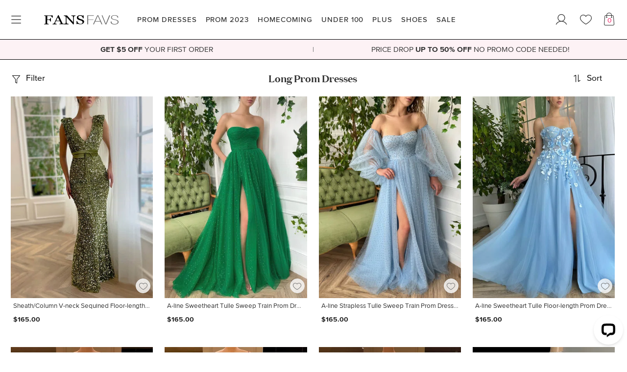

--- FILE ---
content_type: text/html; charset=utf-8
request_url: https://www.fansfavs.com/long-prom-dresses-c-2/page36
body_size: 27584
content:
<!DOCTYPE html PUBLIC "-//W3C//DTD XHTML 1.0 Transitional//EN" "http://www.w3.org/TR/xhtml1/DTD/xhtml1-transitional.dtd">
<html xmlns="http://www.w3.org/1999/xhtml" xmlns:og="http://opengraphprotocol.org/schema/" xmlns:fb="http://www.facebook.com/2008/fbml" dir="ltr" lang="en">
<head>
	
	<meta http-equiv="Content-Type" content="text/html; charset=utf-8" />
	<title>Cheap Long Prom Dresses, Simple Long Prom Gowns Online | FansFavs</title>
	<meta name="description" content="Where to buy perfect long prom dresses online? FansFavs is your destination of all unique yet affordable long prom gowns. Top quality. All sizes/ Colors." />
	<link rel="icon" href="https://www.fansfavs.com/desktop/t1/favicon.ico?v=230101" type="image/x-icon" />
	<link rel="shortcut icon" href="https://www.fansfavs.com/desktop/t1/favicon.ico?v=230101" type="image/x-icon" />

	<meta name="robots" content="index,follow" />
	
	<link rel="canonical" href='https://www.fansfavs.com/long-prom-dresses-c-2/'>
	

<link rel="prev" href='https://www.fansfavs.com/long-prom-dresses-c-2/page35' >


	<link rel="next" href='https://www.fansfavs.com/long-prom-dresses-c-2/page37' >
	<meta name="viewport" content="width=device-width, initial-scale=1.0, maximum-scale=1.0, user-scalable=no">
	<meta name="apple-mobile-web-app-capable" content="yes" />
	<link rel="alternate" hreflang="en-us" href="https://www.fansfavs.com/long-prom-dresses-c-2/page36"/>
	<meta name="p:domain_verify" content="84bd1931386399aea0e2f5c72cb9ad6d"/>

	
	<!-- Google Tag Manager -->
<script>(function(w,d,s,l,i){w[l]=w[l]||[];w[l].push({'gtm.start':
new Date().getTime(),event:'gtm.js'});var f=d.getElementsByTagName(s)[0],
j=d.createElement(s),dl=l!='dataLayer'?'&l='+l:'';j.async=true;j.src=
'https://www.googletagmanager.com/gtm.js?id='+i+dl;f.parentNode.insertBefore(j,f);
})(window,document,'script','dataLayer','GTM-NWXC3HP');</script>
<!-- End Google Tag Manager -->
	<link rel="preload" href="/desktop/css/font/ProximaNova/ProximaNova-Medium.woff2?v=ud4573598" as="font" type="font/woff2" crossorigin>
	<link rel="preload" href="/desktop/css/font/ProximaNova/ProximaNova-Regular.woff2?v=ud4573598" as="font" type="font/woff2" crossorigin>
	<link rel="preload" href="/desktop/css/font/ProximaNova/ProximaNova-Bold.woff2?v=ud4573598" as="font" type="font/woff2" crossorigin>
	<link rel="preload" href="/desktop/css/font/domaine/domaine-semibold.woff2?v=ud4573598" as="font" type="font/woff2" crossorigin>
	<link rel="preload" href="/desktop/css/font/font-awesome/fonts/fontawesome-webfont.woff2?v=4.7.0" as="font" type="font/woff2" crossorigin>

	<style>@font-face{font-family:"ProximaNova-Medium";font-style:normal;font-display:fallback;src:url("/desktop/css/font/ProximaNova/ProximaNova-Medium.eot?v=ud4573598#iefix") format("embedded-opentype"),url("/desktop/css/font/ProximaNova/ProximaNova-Medium.woff2?v=ud4573598") format("woff2"),url("/desktop/css/font/ProximaNova/ProximaNova-Medium.woff?v=ud4573598") format("woff"),url("/desktop/css/font/ProximaNova/ProximaNova-Medium.ttf?v=ud4573598") format("truetype"),url("/desktop/css/font/ProximaNova/ProximaNova-Medium.svg?v=ud4573598#wf") format("svg")}@font-face{font-family:"ProximaNova-Regular";font-style:normal;font-display:fallback;src:url("/desktop/css/font/ProximaNova/ProximaNova-Regular.eot?v=ud4573598#iefix") format("embedded-opentype"),url("/desktop/css/font/ProximaNova/ProximaNova-Regular.woff2?v=ud4573598") format("woff2"),url("/desktop/css/font/ProximaNova/ProximaNova-Regular.woff?v=ud4573598") format("woff"),url("/desktop/css/font/ProximaNova/ProximaNova-Regular.ttf?v=ud4573598") format("truetype"),url("/desktop/css/font/ProximaNova/ProximaNova-Regular.svg?v=ud4573598#wf") format("svg")}@font-face{font-family:"ProximaNova-Semibold";font-style:normal;font-display:fallback;src:url("/desktop/css/font/ProximaNova/ProximaNova-Semibold.eot?v=ud4573598#iefix") format("embedded-opentype"),url("/desktop/css/font/ProximaNova/ProximaNova-Semibold.woff2?v=ud4573598") format("woff2"),url("/desktop/css/font/ProximaNova/ProximaNova-Semibold.woff?v=ud4573598") format("woff"),url("/desktop/css/font/ProximaNova/ProximaNova-Semibold.ttf?v=ud4573598") format("truetype"),url("/desktop/css/font/ProximaNova/ProximaNova-Semibold.svg?v=ud4573598#wf") format("svg")}@font-face{font-family:"ProximaNova-Bold";font-style:normal;font-display:fallback;src:url("/desktop/css/font/ProximaNova/ProximaNova-Bold.eot?v=ud4573598#iefix") format("embedded-opentype"),url("/desktop/css/font/ProximaNova/ProximaNova-Bold.woff2?v=ud4573598") format("woff2"),url("/desktop/css/font/ProximaNova/ProximaNova-Bold.woff?v=ud4573598") format("woff"),url("/desktop/css/font/ProximaNova/ProximaNova-Bold.ttf?v=ud4573598") format("truetype"),url("/desktop/css/font/ProximaNova/ProximaNova-Bold.svg?v=ud4573598#wf") format("svg")}@font-face{font-family:"ProximaNova-Light";font-style:normal;font-display:fallback;src:url("/desktop/css/font/ProximaNova/ProximaNova-Light.eot?v=ud4573598#iefix") format("embedded-opentype"),url("/desktop/css/font/ProximaNova/ProximaNova-Light.woff2?v=ud4573598") format("woff2"),url("/desktop/css/font/ProximaNova/ProximaNova-Light.woff?v=ud4573598") format("woff"),url("/desktop/css/font/ProximaNova/ProximaNova-Light.ttf?v=ud4573598") format("truetype"),url("/desktop/css/font/ProximaNova/ProximaNova-Light.svg?v=ud4573598#wf") format("svg")}@font-face{font-family:"ProximaNova";font-weight:bold;font-style:normal;font-display:fallback;src:url("/desktop/css/font/ProximaNova/ProximaNova-Bold.eot?v=ud4573598#iefix") format("embedded-opentype"),url("/desktop/css/font/ProximaNova/ProximaNova-Bold.woff2?v=ud4573598") format("woff2"),url("/desktop/css/font/ProximaNova/ProximaNova-Bold.woff?v=ud4573598") format("woff"),url("/desktop/css/font/ProximaNova/ProximaNova-Bold.ttf?v=ud4573598") format("truetype"),url("/desktop/css/font/ProximaNova/ProximaNova-Bold.svg?v=ud4573598#wf") format("svg")}@font-face{font-family:"ProximaNova";font-style:normal;font-display:fallback;src:url("/desktop/css/font/ProximaNova/ProximaNova-Regular.eot?v=ud4573598#iefix") format("embedded-opentype"),url("/desktop/css/font/ProximaNova/ProximaNova-Regular.woff2?v=ud4573598") format("woff2"),url("/desktop/css/font/ProximaNova/ProximaNova-Regular.woff?v=ud4573598") format("woff"),url("/desktop/css/font/ProximaNova/ProximaNova-Regular.ttf?v=ud4573598") format("truetype"),url("/desktop/css/font/ProximaNova/ProximaNova-Regular.svg?v=ud4573598#wf") format("svg")}.ProximaNova-Medium{font-family:'ProximaNova-Medium','Times New Roman',Times,'Droid Serif',serif}.ProximaNova-Regular{font-family:'ProximaNova-Regular','Times New Roman',Times,'Droid Serif',serif}.ProximaNova-Semibold{font-family:'ProximaNova-Semibold','Times New Roman',Times,'Droid Serif',serif}.ProximaNova-Bold{font-family:'ProximaNova-Bold','Times New Roman',Times,'Droid Serif',serif}.ProximaNova-Light{font-family:'ProximaNova-Light','Times New Roman',Times,'Droid Serif',serif}@font-face{font-family:"Domaine Display";font-style:normal;font-display:fallback;src:url("/desktop/css/font/domaine/domaine-semibold.eot?#iefix") format("embedded-opentype"),url("/desktop/css/font/domaine/domaine-semibold.svg#webfontregular") format("svg"),url("/desktop/css/font/domaine/domaine-semibold.woff2") format("woff2"),url("/desktop/css/font/domaine/domaine-semibold.woff") format("woff"),url("/desktop/css/font/domaine/domaine-semibold.ttf") format("truetype")}.Domaine{font-family:'Domaine Display','Times New Roman',Times,'Droid Serif',serif}</style>
	
	<!--bof sub preload-->
	<link rel="preload" as="style" onload="this.rel='stylesheet'" href="https://www.fansfavs.com/desktop/css/font/define/style.min.css?v=230101d">
	<!--eof preload-->
	

	<link rel="stylesheet" type="text/css" media="screen" href="https://www.fansfavs.com/desktop/css/font/define/style.min.css?v=230101d">
	<link rel="stylesheet" type="text/css" media="screen" href="https://www.fansfavs.com/desktop/widget/swiper4/swiper4.4.6.min.css?v=230101d" />
	<link rel="stylesheet" type="text/css" media="screen" href="https://www.fansfavs.com/desktop/bootstrap4.5/css/bootstrap.min.css?v=230101d" />
	<link rel="stylesheet" type="text/css" media="screen" href="https://www.fansfavs.com/desktop/css/mod.min.css?v=230101d" />
	<link rel="stylesheet" type="text/css" media="screen" href="https://www.fansfavs.com/desktop/css/body.min.css?v=230101d" />
	<link rel="stylesheet" type="text/css" media="screen" href="https://www.fansfavs.com/desktop/t1/css/skin.css?v=230101d" />

	
  

	<script src="https://www.fansfavs.com/desktop/js/jquery-3.2.1.min.js"></script>
	<script src="https://www.fansfavs.com/desktop/bootstrap4.5/js/bootstrap.bundle.min.js"></script>
	<script src="https://www.fansfavs.com/desktop/widget/swiper4/swiper4.4.6.min.js?v=230102d"></script>
	<script src="https://www.fansfavs.com/desktop/widget/lazysizes/lazysizes.min.js"></script>


	<script type="text/javascript">
		$.each(['abbr','aside','details','footer','header','section','hgroup','nav','summary','main'],function(i,el){
			document.createElement(el);
		});
	</script> 
	
	<meta name="p:domain_verify" content="225efbe1c09990c6149a8e05d996322d"/>
<!-- Global site tag (gtag.js) - Google Analytics -->
<script async src="https://www.googletagmanager.com/gtag/js?id=UA-113483437-1"></script>
<script>
  window.dataLayer = window.dataLayer || [];
  function gtag(){dataLayer.push(arguments);}
  gtag('js', new Date());

  gtag('config', 'UA-113483437-1');
</script>

<!-- Youtube -->
<meta name="google-site-verification" content="9d0tiN0Yip1kZwGxzlfMaEjUDE7Dlmcf2927TM2aJDI" />
	<script type="text/javascript">
		$(function(){
			$(".mustlogin").click(function(){
			    
			    	if(typeof($(this).attr("href")) != 'undefined'){
			    		var new_action = "/login/" +'?next='+ $(this).attr("href");
			    		$(".loginForm").attr("action",new_action);
			    		var r_new_action = "/login/" +'?next='+ $(this).attr("href");
			    		$(".registerForm").attr("action",r_new_action);
			    	}			        
			        dialog_show();			        

			        return false;
			    
			});
		});
	</script>
	<!-- GoogleAnalytics -->
	<!-- GoogleAnalytics -->

	
	
</head>

<body class="body-dress body-t1 body-tip body-PC body-cate    MobieNo2Bar PCNoTopHeadBar">
<script src="https://www.fansfavs.com/desktop/widget/BrowserRedirect/BrowserRedirect.js?v=230102d"></script>

<!-- Google Tag Manager (noscript) -->
<noscript><iframe src="https://www.googletagmanager.com/ns.html?id=GTM-NWXC3HP"
height="0" width="0" style="display:none;visibility:hidden"></iframe></noscript>
<!-- End Google Tag Manager (noscript) -->





	

	
	<header id="TheHeader-Mobile" class="TheHeader-Mobile TheHeader-Mobile-Inner MoveFade visible-xs visible-sm visible-md ShakeFixed"><div id="TheHeaderBg" class="header-nav-new"><ul id="main-option-list">
		<li id="my-back"><a class="a-goback"><i class="icon-svg-back"></i></a></li>
		<li id="main-nav"><a data-toggle="modal" data-target="#modal-MobileMenuBox" href="javascript:void(0)" class="main-nav-mobile"><i class="fa-ui-menu"></i></a></li>
		

	<li id="my-logo"><a href="https://www.fansfavs.com/" title="FansFavs"><img alt="FansFavs" src="https://www.fansfavs.com/desktop/img/logo.svg?v=230101" /></a></li>
	<li id="my-favorites"><a rel="nofollow" href="/account/favorites/"><i class="fa-ui-heart"></i></a></li>
	<li id="shopping-cart"><a rel="nofollow" href="/cart/"><i class="fav-bag"><b id="carts_qty"></b></i></a></li>
</ul></div></header>


<div id="modal-MobileMenuBox" class="modal modal-left modal-LeftFixed fade modal-MobileMenuBox" style="display:none;" data-skin="https://www.fansfavs.com/desktop/" data-bg-path="t1/img_en/cate-thumb/Nav/">
<button type="button" class="btn-return-l" data-dismiss="modal" aria-hidden="true"></button>
<div class="modal-dialog"><div class="modal-content">
	<div class="modal-body">
	<button type="button" class="btn-return-t" data-dismiss="modal" aria-hidden="true"></button>

	<div class="ShopByCategory">Shop By Category</div>
	<ul class="MenuTab">
		<li class="TabConent" data-tab="All"><dl>		
			<dd><h2><a rel="nofollow" data-bg-id="nav/nav-all-prom" data-cate-id="nav-prom" href="javascript:void(0)" title="PROM DRESSES"><em>VIEW ALL</em></a></h2></dd>
			<dd><h2><a data-bg-id="nav/nav-prom"		href="https://www.fansfavs.com/prom-dresses-c-1/" title="PROM DRESSES"><em>PROM DRESSES</em></a></h2></dd>
			<dd><h2><a data-bg-id="nav/nav-prom-2023"	href="https://www.fansfavs.com/prom-dresses-2023-c-151/" title="PROM 2023"><em>PROM 2023</em></a></h2></dd>
			<dd><h2><a data-bg-id="nav/nav-homecoming-2023" data-cate-id="nav-homecoming" href="javascript:void(0)" title="HOMECOMING"><em>HOMECOMING</em></a></h2></dd>
			<dd><h2><a data-bg-id="nav/nav-under100"	href="https://www.fansfavs.com/prom-dresses-under-100-c-44/" title="PROM DRESSES UNDER 100"><em>UNDER 100</em></a></h2></dd>
			<dd><h2><a data-bg-id="nav/nav-plus"		href="https://www.fansfavs.com/plus-size-prom-dresses-c-9/" title="PLUS SIZE PROM DRESSES"><em>PLUS SIZE</em></a></h2></dd>
			<dd><h2><a rel="nofollow" data-bg-id="nav/nav-shoes" data-cate-id="nav-shoes" href="javascript:void(0)" title="SHOES"><em>SHOES</em></a></h2></dd>
			<dd><h2><a data-bg-id="nav/nav-sale"		href="https://www.fansfavs.com/weekly-sale-c-135/" title="SALE"><em>SALE</em></a></h2></dd>
		</dl></li>
	</ul>

	<ul class="MenuSubPage TransitionTransform-03s">
		<li data-cate-id="nav-prom">

<header class="BackWithTitle FixedTopSelf"><i class="fa fa-angle-left"></i><em>Prom Dresses</em></header>
<div class="MenuSubPage-Content">
	<dl class="MobileMenuDL clear">
		
		<dd data-dd-cate="prom/prom-dresses"><h2><a href="https://www.fansfavs.com/prom-dresses-c-1/" title="Prom Dresses"><em>Prom Dresses</em></a></h2></dd>
		<dd data-dd-cate="prom/prom-dresses-2023"><h2><a href="https://www.fansfavs.com/prom-dresses-2023-c-151/" title="Prom Dresses 2023"><em>Prom Dresses 2023</em></a></h2></dd>
		<dd data-dd-cate="prom/cheap-prom-dresses"><h2><a href="https://www.fansfavs.com/cheap-prom-dresses-c-5/" title="Cheap Prom Dresses"><em>Cheap Prom Dresses</em></a></h2></dd>
		<dd data-dd-cate="prom/long-prom-dresses"><h2><a href="https://www.fansfavs.com/long-prom-dresses-c-2/" title="Long Prom Dresses"><em>Long Prom Dresses</em></a></h2></dd>
		<dd data-dd-cate="prom/short-prom-dresses"><h2><a href="https://www.fansfavs.com/short-prom-dresses-c-3/" title="Short Prom Dresses"><em>Short Prom Dresses</em></a></h2></dd>
		<dd data-dd-cate="prom/glitter-prom-dresses"><h2><a href="https://www.fansfavs.com/glitter-prom-dresses-c-149/" title="Glitter Prom Dresses"><em>Glitter Prom Dresses</em></a></h2></dd>
		<dd data-dd-cate="prom/mermaid-prom-dresses"><h2><a href="https://www.fansfavs.com/mermaid-prom-dresses-c-8/" title="Mermaid Prom Dresses"><em>Mermaid Prom Dresses</em></a></h2></dd>
		<dd data-dd-cate="prom/ball-gown-prom-dresses"><h2><a href="https://www.fansfavs.com/ball-gown-prom-dresses-c-13/" title="Ball Gown Prom Dresses"><em>Ball Gown Prom Dresses</em></a></h2></dd>
		<dd data-dd-cate="prom/high-low-prom-dresses"><h2><a href="https://www.fansfavs.com/high-low-prom-dresses-c-4/" title="High Low Prom Dresses"><em>High Low Prom Dresses</em></a></h2></dd>
		<dd data-dd-cate="prom/two-piece-prom-dresses"><h2><a href="https://www.fansfavs.com/two-piece-prom-dresses-c-7/" title="Two Piece Prom Dresses"><em>Two Piece Prom Dresses</em></a></h2></dd>
		<dd data-dd-cate="prom/plus-size-prom-dresses"><h2><a href="https://www.fansfavs.com/plus-size-prom-dresses-c-9/" title="Plus Size Prom Dresses"><em>Plus Size Prom Dresses</em></a></h2></dd>
	</dl>
	<dl class="MobileMenuDL clear">
		<dt><h2><span><em>Shop by Color</em></span></h2></dt>
		<dd data-dd-cate="prom/red-prom-dresses"><h2><a href="https://www.fansfavs.com/red-prom-dresses-c-26/" title="Red Prom Dresses"><em>Red Prom Dresses</em></a></h2></dd>
		<dd data-dd-cate="prom/blue-prom-dresses"><h2><a href="https://www.fansfavs.com/blue-prom-dresses-c-28/" title="Blue Prom Dresses"><em>Blue Prom Dresses</em></a></h2></dd>
		<dd data-dd-cate="prom/white-prom-dresses"><h2><a href="https://www.fansfavs.com/white-prom-dresses-c-27/" title="White Prom Dresses"><em>White Prom Dresses</em></a></h2></dd>
		<dd data-dd-cate="prom/black-prom-dresses"><h2><a href="https://www.fansfavs.com/black-prom-dresses-c-29/" title="Black Prom Dresses"><em>Black Prom Dresses</em></a></h2></dd>
		<dd data-dd-cate="prom/pink-prom-dresses"><h2><a href="https://www.fansfavs.com/pink-prom-dresses-c-31/" title="Pink Prom Dresses"><em>Pink Prom Dresses</em></a></h2></dd>
		<dd data-dd-cate="prom/green-prom-dresses"><h2><a href="https://www.fansfavs.com/green-prom-dresses-c-32/" title="Green Prom Dresses"><em>Green Prom Dresses</em></a></h2></dd>
		<dd data-dd-cate="prom/purple-prom-dresses"><h2><a href="https://www.fansfavs.com/purple-prom-dresses-c-30/" title="Purple Prom Dresses"><em>Purple Prom Dresses</em></a></h2></dd>
	</dl>
	<dl class="MobileMenuDL clear">
		<dt><h2><span><em>Shop by Trend</em></span></h2></dt>
		<dd data-dd-cate="prom/open-back-prom-dresses"><h2><a href="https://www.fansfavs.com/open-back-prom-dresses-c-17/" title="Open Back Prom Dresses"><em>Open Back Prom Dresses</em></a></h2></dd>
		<dd data-dd-cate="prom/one-shoulder-prom-dresses"><h2><a href="https://www.fansfavs.com/one-shoulder-prom-dresses-c-24/" title="One Shoulder Prom Dresses"><em>One Shoulder Prom Dresses</em></a></h2></dd>
		<dd data-dd-cate="prom/halter-prom-dresses"><h2><a href="https://www.fansfavs.com/halter-prom-dresses-c-22/" title="Halter Prom Dresses"><em>Halter Prom Dresses</em></a></h2></dd>
		<dd data-dd-cate="prom/long-sleeve-prom-dresses"><h2><a href="https://www.fansfavs.com/long-sleeve-prom-dresses-c-14/" title="Long Sleeve Prom Dresses"><em>Long Sleeve Prom Dresses</em></a></h2></dd>
	</dl>
	<dl class="MobileMenuDL clear">
		<dt><h2><span><em>Shop by Price</em></span></h2></dt>
		<dd data-dd-cate="prom/prom-dresses-under-100"><h2><a href="https://www.fansfavs.com/prom-dresses-under-100-c-44/" title="Dresses Under $100"><em>Dresses Under $100</em></a></h2></dd>
		<dd data-dd-cate="prom/prom-dresses-under-150"><h2><a href="https://www.fansfavs.com/prom-dresses-under-150-c-137/" title="Dresses Under $150"><em>Dresses Under $150</em></a></h2></dd>
		<dd data-dd-cate="prom/prom-dresses-under-200"><h2><a href="https://www.fansfavs.com/prom-dresses-under-200-c-45/" title="Dresses Under $200"><em>Dresses Under $200</em></a></h2></dd>
		<dd data-dd-cate="prom/prom-dresses-under-250"><h2><a href="https://www.fansfavs.com/prom-dresses-under-250-c-138/" title="Dresses Under $250"><em>Dresses Under $250</em></a></h2></dd>
	</dl>
</div></li>
		<li data-cate-id="nav-homecoming">

<header class="BackWithTitle FixedTopSelf"><i class="fa fa-angle-left"></i><em>Homecoming Dresses</em></header>
<div class="MenuSubPage-Content">
	<dl class="MobileMenuDL clear">
		
		<dd data-dd-cate="homecoming/homecoming-dresses"><h2><a href="https://www.fansfavs.com/homecoming-dresses-c-46/" title="Homecoming Dresses"><em>Homecoming Dresses</em></a></h2></dd>
		<dd data-dd-cate="homecoming/homecoming-dresses-2023"><h2><a href="https://www.fansfavs.com/homecoming-dresses-2023-c-74/" title="2023 Homecoming Dresses"><em>2023 Homecoming Dresses</em></a></h2></dd>
		<dd data-dd-cate="homecoming/cheap-homecoming-dresses"><h2><a href="https://www.fansfavs.com/cheap-homecoming-dresses-c-47/" title="Cheap Homecoming Dresses"><em>Cheap Homecoming Dresses</em></a></h2></dd>
		
		<dd data-dd-cate="homecoming/lace-homecoming-dresses"><h2><a href="https://www.fansfavs.com/lace-homecoming-dresses-c-54/" title="Lace Homecoming Dresses"><em>Lace Homecoming Dresses</em></a></h2></dd>
		<dd data-dd-cate="homecoming/junior-homecoming-dresses"><h2><a href="https://www.fansfavs.com/junior-homecoming-dresses-c-58/" title="Junior Homecoming Dresses"><em>Junior Homecoming Dresses</em></a></h2></dd>
		<dd data-dd-cate="homecoming/strapless-homecoming-dresses"><h2><a href="https://www.fansfavs.com/strapless-homecoming-dresses-c-61/" title="Strapless Homecoming Dresses"><em>Strapless Homecoming Dresses</em></a></h2></dd>
		<dd data-dd-cate="homecoming/high-low-homecoming-dresses"><h2><a href="https://www.fansfavs.com/high-low-homecoming-dresses-c-59/" title="High Low Homecoming Dresses"><em>High Low Homecoming Dresses</em></a></h2></dd>
		<dd data-dd-cate="homecoming/two-piece-homecoming-dresses"><h2><a href="https://www.fansfavs.com/two-piece-homecoming-dresses-c-50/" title="Two Piece Homecoming Dresses"><em>Two Piece Homecoming Dresses</em></a></h2></dd>
		<dd data-dd-cate="homecoming/plus-size-homecoming-dresses"><h2><a href="https://www.fansfavs.com/plus-size-homecoming-dresses-c-56/" title="Plus Size Homecoming Dresses"><em>Plus Size Homecoming Dresses</em></a></h2></dd>
	</dl>

	<dl class="MobileMenuDL clear">
		<dt><h2><span><em>Shop by Color</em></span></h2></dt>
		<dd data-dd-cate="homecoming/red-homecoming-dresses"><h2><a href="https://www.fansfavs.com/red-homecoming-dresses-c-63/" title="Red Homecoming Dresses"><em>Red Dresses</em></a></h2></dd>
		<dd data-dd-cate="homecoming/blue-homecoming-dresses"><h2><a href="https://www.fansfavs.com/blue-homecoming-dresses-c-64/" title="Blue Homecoming Dresses"><em>Blue Dresses</em></a></h2></dd>
		<dd data-dd-cate="homecoming/white-homecoming-dresses"><h2><a href="https://www.fansfavs.com/white-homecoming-dresses-c-69/" title="White Homecoming Dresses"><em>White Dresses</em></a></h2></dd>
		<dd data-dd-cate="homecoming/black-homecoming-dresses"><h2><a href="https://www.fansfavs.com/black-homecoming-dresses-c-62/" title="Black Homecoming Dresses"><em>Black Dresses</em></a></h2></dd>
		<dd data-dd-cate="homecoming/pink-homecoming-dresses"><h2><a href="https://www.fansfavs.com/pink-homecoming-dresses-c-67/" title="Pink Homecoming Dresses"><em>Pink Dresses</em></a></h2></dd>
		
		<dd data-dd-cate="homecoming/yellow-homecoming-dresses"><h2><a href="https://www.fansfavs.com/yellow-homecoming-dresses-c-70/" title="Yellow Homecoming Dresses"><em>Yellow Dresses</em></a></h2></dd>
		<dd data-dd-cate="homecoming/green-homecoming-dresses"><h2><a href="https://www.fansfavs.com/green-homecoming-dresses-c-65/" title="Green Homecoming Dresses"><em>Green Dresses</em></a></h2></dd>
		<dd data-dd-cate="homecoming/purple-homecoming-dresses"><h2><a href="https://www.fansfavs.com/purple-homecoming-dresses-c-68/" title="Purple Homecoming Dresses"><em>Purple Dresses</em></a></h2></dd>
		<dd data-dd-cate="homecoming/burgundy-homecoming-dresses"><h2><a href="https://www.fansfavs.com/burgundy-homecoming-dresses-c-72/" title="Burgundy Homecoming Dresses"><em>Burgundy Dresses</em></a></h2></dd>
	</dl>

	<dl class="MobileMenuDL clear">
		<dt><h2><span><em>Shop by Trend</em></span></h2></dt>
		<dd data-dd-cate="homecoming/sexy-homecoming-dresses"><h2><a href="https://www.fansfavs.com/sexy-homecoming-dresses-c-51/" title="Sexy Homecoming Dresses"><em>Sexy Homecoming Dresses</em></a></h2></dd>
		<dd data-dd-cate="homecoming/one-shoulder-homecoming-dresses"><h2><a href="https://www.fansfavs.com/one-shoulder-homecoming-dresses-c-60/" title="One Shoulder Homecoming Dresses"><em>One Shoulder Homecoming Dresses</em></a></h2></dd>
		<dd data-dd-cate="homecoming/long-sleeve-homecoming-dresses"><h2><a href="https://www.fansfavs.com/long-sleeve-homecoming-dresses-c-53/" title="Long Sleeve Homecoming Dresses"><em>Long Sleeve Homecoming Dresses</em></a></h2></dd>
		<dd data-dd-cate="homecoming/homecoming-dresses-with-sleeves"><h2><a href="https://www.fansfavs.com/homecoming-dresses-with-sleeves-c-52/" title="Homecoming Dresses with Sleeves"><em>Homecoming Dresses with Sleeves</em></a></h2></dd>
		<dd data-dd-cate="homecoming/tight-homecoming-dresses"><h2><a href="https://www.fansfavs.com/tight-homecoming-dresses-c-55/" title="Tight Homecoming Dresses"><em>Tight Homecoming Dresses</em></a></h2></dd>
		<dd data-dd-cate="homecoming/cute-homecoming-dresses"><h2><a href="https://www.fansfavs.com/cute-homecoming-dresses-c-57/" title="Cute Homecoming Dresses"><em>Cute Homecoming Dresses</em></a></h2></dd>
	</dl>

	<dl class="MobileMenuDL clear">
		<dt><h2><span><em>Shop by Price</em></span></h2></dt>
		<dd data-dd-cate="homecoming/homecoming-dresses-under-150"><h2><a href="https://www.fansfavs.com/homecoming-dresses-under-150-c-76/" title="Dresses Under $150"><em>Dresses Under $150</em></a></h2></dd>
		<dd data-dd-cate="homecoming/homecoming-dresses-under-100"><h2><a href="https://www.fansfavs.com/homecoming-dresses-under-100-c-75/" title="Dresses Under $100"><em>Dresses Under $100</em></a></h2></dd>
	</dl>
</div></li>
		<li data-cate-id="nav-shoes">

<header class="BackWithTitle FixedTopSelf"><i class="fa fa-angle-left"></i><em>SHOES</em></header>
<div class="MenuSubPage-Content">
	<dl class="MobileMenuDL clear">
		<dd data-dd-cate="shoes/fashion-shoes"><h2><a href="https://www.fansfavs.com/shoes-c-133/" title="Fashion Shoes"><em>Fashion Shoes</em></a></h2></dd>
		<dd data-dd-cate="shoes/dance-shoes"><h2><a href="https://www.fansfavs.com/dance-shoes-c-153/" title="Dance Shoes"><em>Dance Shoes</em></a></h2></dd>
		<dd data-dd-cate="shoes/girls-shoes"><h2><a href="https://www.fansfavs.com/girls-shoes-c-154/" title="Girls' Shoes"><em>Girls' Shoes</em></a></h2></dd>
	</dl>
</div></li>
		<li data-cate-id="PageCurrency" class="BgColorFFF">

<header class="BackWithTitle FixedTopSelf"><i class="fa fa-angle-left"></i><em>Change Currency</em></header>
<div class="MenuSubPage-Content MenuSubPage-Currency PLR0 PT60 PB0">


	
	 
	<a rel="nofollow" class="selected" data-currency="USD" href="https://www.fansfavs.com/currency?currency=USD"><div style="background-image:url(https://www.fansfavs.com/desktop/img/currency/USD.jpg);"></div><em>USD</em><i class="icon-svg-yes"></i></a>
	
	
	

	
	
	<a rel="nofollow" data-currency="EUR" href="https://www.fansfavs.com/currency?currency=EUR"><div style="background-image:url(https://www.fansfavs.com/desktop/img/currency/EUR.jpg);"></div><em>EUR</em></a>
	
	
	

	
	
	<a rel="nofollow" data-currency="GBP" href="https://www.fansfavs.com/currency?currency=GBP"><div style="background-image:url(https://www.fansfavs.com/desktop/img/currency/GBP.jpg);"></div><em>GBP</em></a>
	
	
	

</div></li>
		<li data-cate-id="PageStore" class="BgColorFFF">

<header class="BackWithTitle FixedTopSelf"><i class="fa fa-angle-left"></i><em>You're in</em></header>
<div class="MenuSubPage-Content MenuSubPage-Store PLR0 PT60">
<a href="https://www.fansfavs.com" class="active"><div style="background-image:url(https://www.fansfavs.com/desktop/img/currency/USD.jpg);"></div><em>United States</em><i class="icon-svg-yes"></i></a>
<a href="http://www.fansfavs.co.uk"><div style="background-image:url(https://www.fansfavs.com/desktop/img/currency/GBP.jpg);"></div><em>United Kingdom</em></a>
</div></li>
	</ul>

<div class="MobileTilteBoard">Help & Support</div>
<div class="panel-group AccordionGroup AccordionGroup-MobileHelp" id="AccordionGroup-MobileMenuHelp">
	<div class="panel panel-default">
		<div class="panel-heading"><a class="panel-heading-a collapsed">Customer Care</a></div>
		<div class="panel-collapse collapse"><div class="panel-body"><dl>

<dd><h2><a rel="nofollow" href="https://www.fansfavs.com/account/orders/" title="Track Your Order">Track Your Order</a></h2></dd>
<dd><h2><a rel="nofollow" href="https://www.fansfavs.com/help/contact-us.html" title="Contact Us">Contact Us</a></h2></dd>
<dd><h2><a rel="nofollow" href="https://www.fansfavs.com/help/faq.html" title="FAQ">FAQ</a></h2></dd>

<dd><h2><a rel="nofollow" href="https://www.fansfavs.com/help/payment.html" title="Payment Methods">Payment Methods</a></h2></dd>
<dd><h2><a rel="nofollow" href="https://www.fansfavs.com/help/delivery.html" title="Shipping and Delivery">Shipping and Delivery</a></h2></dd>
<dd><h2><a rel="nofollow" href="https://www.fansfavs.com/help/returns.html" title="Return Policy">Return Policy</a></h2></dd>

<dd><h2><a rel="nofollow" href="https://www.fansfavs.com/help/find-your-size.html" title="Find Your Size">Find Your Size</a></h2></dd>
<dd><h2><a rel="nofollow" href="https://www.fansfavs.com/help/guide-choosing-dress.html" title="How to Pick Your Dress">How to Pick Your Dress</a></h2></dd></dl></div></div>
	</div>

	<div class="panel panel-default">
		<div class="panel-heading"><a class="panel-heading-a collapsed">About FansFavs</a></div>
		<div class="panel-collapse collapse"><div class="panel-body"><dl>

<dd><h2><a rel="nofollow" href="https://www.fansfavs.com/help/about-us.html" title="About Us">About Us</a></h2></dd>

<dd><h2><a rel="nofollow" href="https://www.fansfavs.com/help/rewards-points-program.html" title="Rewards Points">Rewards Points</a></h2></dd>
<dd><h2><a rel="nofollow" href="" title="Become an Influencer">Become an Influencer</a></h2></dd>

<dd><h2><a rel="nofollow" href="https://www.fansfavs.com/help/privacy.html" title="Privacy Policy">Privacy Policy</a></h2></dd>
<dd><h2><a rel="nofollow" href="https://www.fansfavs.com/help/terms-use.html" title="Terms & Conditions">Terms & Conditions</a></h2></dd>
<dd><h2><a rel="nofollow" href="https://www.fansfavs.com/help/copyright.html" title="Copyright Notice">Copyright Notice</a></h2></dd>


</dl></div></div>
	</div>
</div>

<div class="panel panel-mMenu-Collapse panel-mMenu-Change BorderNoneB" id="panel-mMenu-MobilleMenuCollapse">
	<div class="panel-heading ChangeStore"><div class="panel-heading-a">
		<i class="ICO-icon-test1"></i>
		<em>You're in</em>
		<span style="background-image:url(https://www.fansfavs.com/desktop/img/currency/USD.jpg);"></span>
		<b>FansFavsUS</b>
		<i class="fa fa-angle-right"></i>
	</div></div>

	<div class="panel-heading ChangeCurrency"><div class="panel-heading-a">
		<i class="ICO-ChangeCurrency-"></i>
		<em>Change Currency</em>
		
		
			
				<span>USD</span>
			
		
			
				
			
		
			
				
			
		
		<i class="fa fa-angle-right"></i>
	</div></div>
</div>


<div class="MobileTilteBoard MobileTilteBoard-White MobileTilteBoard-Account">My Account</div>
<div id="MobileMenu-AccountBox" class="MobileMenu-AccountBox">
	<a class="MobileMenu-ICON-ORDERS"  href="/account/orders/"><i class="ICO-order"></i><em>Orders</em></a>
	<a class="MobileMenu-ICON-COUPONS" href="/account/coupons/"><i class="icon-svg-coupon-thick"></i><em>Coupons</em></a>
	<a class="MobileMenu-ICON-REWARDS" href="/account/credit/"><i class="ico-jifen"></i><em>Rewards</em></a>
	<a class="MobileMenu-ICON-POSITION" href="/account/address_book/"><i class="icon-svg-position"></i><em>Address</em></a></dd>

	<a class="MobileMenu-ICON-Favorites" href="/account/favorites/"><i class="fav-heart"></i><em>Favorites</em></a>
	<a class="MobileMenu-ICON-RECENT"  href="/account/recently_view/"><i class="ico-pending"></i><em>Viewed</em></a>
	<a class="MobileMenu-ICON-Service" href=""><i class="NoticeRelative icon-svg-bell" style="font-size:2.7rem;"><u class="NoticeNum"></u></i><em>Message</em></a>
	<a class="MobileMenu-ICON-Settings" href="/account/setting/"><i class="icon-svg-settings"></i><em>Settings</em></a>
</div>

	<div class="RegisterBoard" id="RegisterBoard"></div>

	</div><!--eof modal-body-->
</div></div><!--eof modal-content--><!--eof modal-dialog-->
</div><!--eof modal-MobileMenuBox-->


<script>
//update path
var PathBG = $('#modal-MobileMenuBox').attr('data-skin') + $('#modal-MobileMenuBox').attr('data-bg-path');

//Mobile For HuaRu
$('#modal-MobileMenuBox .MenuTab .TabConent a[data-bg-id]').each(function(){
	var a = PathBG+$(this).attr('data-bg-id')+'.png';
	//$(this).find('em').before('');
	//$(this).find('em').after('<i class="fa fa-angle-right"></i>');
	$(this).find('em').after('<div style="background-image:url('+a+')"></div>');
});

//Mobile Cate after HuaRu

$('dd[data-dd-cate]').each(function(){
	var a = PathBG+$(this).attr('data-dd-cate')+'.webp';
	$(this).find('em').before('<div style="background-image:url('+a+')"></div>');
	$(this).find('em').after('<i class="fa fa-angle-right"></i>');
});


//currency
//$('#cursel').change(function(){  window.location.href=$(this).val();  });

$(function () {
	$('#modal-MobileMenuBox').on('show.bs.modal	', function (e) {
		$('body').addClass('modal-MobileMenuBox-open'); // about open
	});

	$('#modal-MobileMenuBox').on('hidden.bs.modal', function (e) { 
		$('body').removeClass('modal-MobileMenuBox-open');		//about close
		$('.MenuSubPage').removeClass('MenuSubPage-SlideIn');	//about close
	})
});


//Accordion
//$('#SubCateGroup').attr('id','MobileHeadeHelpGroup');
$('#MobileHeadeHelpGroup .panel-collapse').each(function(){
	var g = '#MobileHeadeHelpGroup';

	var a = $(this).siblings('.panel-heading').find('.panel-heading-a').text().replace(/ /g,"").replace(/\&/g,"").replace(/\,/g,"").replace(/\!/g,"");
	var b = '#Accordion-'+a;
	var c = '#Accordion-'+a;

	$(this).attr('id',b);

	//$(this).siblings('.panel-heading').find('.panel-heading-a').before('<a class="accordion-toggle collapsed"><i class="sign-toggle"></i></a>');
	$(this).siblings('.panel-heading').find('a').attr({ 'href':c, 'data-parent':g, 'data-toggle':'collapse', 'rel':'nofollow' });
});
</script>


	


<header id="TheHeader" class="hidden-xs hidden-sm hidden-md ShakeFixed"><div id="TheHeaderWrap"><div id="TheHeaderWrapBG"><div id="TheHeaderBG" class="TheHeaderBG">
	<div class="HeaderCard HeaderCard-l">
		<a data-toggle="modal" data-target="#modal-MobileMenuBox" href="javascript:void(0)" class="main-nav-pc"><i class="fa-ui-menu"></i></a>
	</div>

	<div class="LogoBox">
		
			<span class="logo"><a href="https://www.fansfavs.com/" title="FansFavs"><img alt="FansFavs" src="https://www.fansfavs.com/desktop/t1/logo.svg?v=230101" /></a></span>
		
	</div>

	

<div id="MenuWrapper" class="hidden-xs hidden-sm hidden-md"><div id="MenuWrapBG" class="container"><ul id="MenuBox" class="clear" data-skin="https://www.fansfavs.com/desktop/t1/" data-bg-path="img_en/cate-thumb/Nav/">
<li class="FirstLi FirstLi-Prom ArrowMenuDown"><h2 class="FirstA ArrowWrap bottom"><div class="arrow"></div><a class="ResponsiveHide" href="https://www.fansfavs.com/prom-dresses-c-1/" title="Prom Dresses"><em>Prom Dresses</em></a><span class="ResponsiveShow"><em>Prom Dresses</em></span></h2>
	<div class="KidsBoxOuter"><div class="KidsBoxInner"><div class="KidsBox clear PTB20">
	<table cellspacing="0" cellpadding="0" border="0" width="" id="" class="ValignTopTable"><tr><td>
		<dl class="DL-1">
			<dt><h2><span>Shop by Style</span></h2></dt>
			<dd><h2><a href="https://www.fansfavs.com/prom-dresses-c-1/" title="Prom Dresses">Prom Dresses</a></h2></dd>
			<dd><h2><a class="MRed" href="https://www.fansfavs.com/prom-dresses-2023-c-151/" title="Prom Dresses 2023">Prom Dresses 2023</a></h2></dd>
			<dd><h2><a href="https://www.fansfavs.com/cheap-prom-dresses-c-5/" title="Cheap Prom Dresses">Cheap Prom Dresses</a></h2></dd>
			<dd><h2><a href="https://www.fansfavs.com/long-prom-dresses-c-2/" title="Long Prom Dresses">Long Prom Dresses</a></h2></dd>
			<dd><h2><a href="https://www.fansfavs.com/short-prom-dresses-c-3/" title="Short Prom Dresses">Short Prom Dresses</a></h2></dd>
			<dd><h2><a class="MRed" href="https://www.fansfavs.com/glitter-prom-dresses-c-149/" title="Glitter Prom Dresses">Glitter Prom Dresses</a></h2></dd>
			<dd><h2><a href="https://www.fansfavs.com/mermaid-prom-dresses-c-8/" title="Mermaid Prom Dresses">Mermaid Prom Dresses</a></h2></dd>
			<dd><h2><a href="https://www.fansfavs.com/ball-gown-prom-dresses-c-13/" title="Ball Gown Prom Dresses">Ball Gown Prom Dresses</a></h2></dd>
			<dd><h2><a href="https://www.fansfavs.com/high-low-prom-dresses-c-4/" title="High Low Prom Dresses">High Low Prom Dresses</a></h2></dd>
			<dd><h2><a href="https://www.fansfavs.com/two-piece-prom-dresses-c-7/" title="Two Piece Prom Dresses">Two Piece Prom Dresses</a></h2></dd>
			<dd><h2><a href="https://www.fansfavs.com/plus-size-prom-dresses-c-9/" title="Plus Size Prom Dresses">Plus Size Prom Dresses</a></h2></dd>
		</dl>
	</td><td>
		<dl class="DL-2">
			<dt><h2><span>Shop by Color</a></h2></dt>
			<dd><h2><a href="https://www.fansfavs.com/red-prom-dresses-c-26/" title="Red Prom Dresses">Red Prom Dresses</a></h2></dd>
			<dd><h2><a href="https://www.fansfavs.com/blue-prom-dresses-c-28/" title="Blue Prom Dresses">Blue Prom Dresses</a></h2></dd>
			<dd><h2><a href="https://www.fansfavs.com/white-prom-dresses-c-27/" title="White Prom Dresses">White Prom Dresses</a></h2></dd>
			<dd><h2><a href="https://www.fansfavs.com/black-prom-dresses-c-29/" title="Black Prom Dresses">Black Prom Dresses</a></h2></dd>
			<dd><h2><a href="https://www.fansfavs.com/pink-prom-dresses-c-31/" title="Pink Prom Dresses">Pink Prom Dresses</a></h2></dd>
			<dd><h2><a href="https://www.fansfavs.com/green-prom-dresses-c-32/" title="Green Prom Dresses">Green Prom Dresses</a></h2></dd>
			<dd><h2><a href="https://www.fansfavs.com/purple-prom-dresses-c-30/" title="Purple Prom Dresses">Purple Prom Dresses</a></h2></dd>
		</dl>
	</td><td>
		<dl class="DL-3">
			<dt><h2><span>Shop by Price</span></h2></dt>
			<dd><h2><a href="https://www.fansfavs.com/prom-dresses-under-100-c-44/" title="Dresses Under $100">Dresses Under $100</a></h2></dd>
			<dd><h2><a href="https://www.fansfavs.com/prom-dresses-under-150-c-137/" title="Dresses Under $150">Dresses Under $150</a></h2></dd>
			<dd><h2><a href="https://www.fansfavs.com/prom-dresses-under-200-c-45/" title="Dresses Under $200">Dresses Under $200</a></h2></dd>
			<dd><h2><a href="https://www.fansfavs.com/prom-dresses-under-250-c-138/" title="Dresses Under $250">Dresses Under $250</a></h2></dd>
		</dl>
	</td><td>
		<div class="ShopThumb ShopThumb-White"><a data-thumb-id="thumb-glitter-prom-dresses" href="https://www.fansfavs.com/glitter-prom-dresses-c-149/" title="Glitter Prom Dresses"><em><b>Glitter</b><br/>Prom Dresses</em></a></div>
	</td></tr></table>
	</div></div></div>	
</li>
<li class="FirstLi FirstLi-ThisYear"><h2 class="FirstA"><a href="https://www.fansfavs.com/prom-dresses-2023-c-151/" title="Prom Dresses 2023"><em>Prom 2023</em></a></h2></li>
<li class="FirstLi FirstLi-Homecoming ArrowMenuDown"><h2 class="FirstA"><a href="https://www.fansfavs.com/homecoming-dresses-c-46/" title="Homecoming Dresses"><em>Homecoming</em></a></h2>
	<div class="KidsBoxOuter"><div class="KidsBoxInner"><div class="KidsBox clear PTB20">
	<table cellspacing="0" cellpadding="0" border="0" width="" id="" class="ValignTopTable"><tr><td>
		<dl class="DL-1">
			<dt><h2><span>Shop by Style</span></h2></dt>
			<dd><h2><a href="https://www.fansfavs.com/homecoming-dresses-c-46/" title="Homecoming Dresses">Homecoming Dresses</a></h2></dd>
			<dd><h2><a class="MRed" href="https://www.fansfavs.com/homecoming-dresses-2023-c-74/" title="Homecoming Dresses 2023">Homecoming Dresses 2023</a></h2></dd>
			<dd><h2><a href="https://www.fansfavs.com/cheap-homecoming-dresses-c-47/" title="Cheap Homecoming Dresses">Cheap Homecoming Dresses</a></h2></dd>
			
			<dd><h2><a href="https://www.fansfavs.com/lace-homecoming-dresses-c-54/" title="Lace Homecoming Dresses">Lace Homecoming Dresses</a></h2></dd>
			<dd><h2><a href="https://www.fansfavs.com/junior-homecoming-dresses-c-58/" title="Junior Homecoming Dresses">Junior Homecoming Dresses</a></h2></dd>
			<dd><h2><a href="https://www.fansfavs.com/strapless-homecoming-dresses-c-61/" title="Strapless Homecoming Dresses">Strapless Homecoming Dresses</a></h2></dd>
			<dd><h2><a href="https://www.fansfavs.com/high-low-homecoming-dresses-c-59/" title="High Low Homecoming Dresses">High Low Homecoming Dresses</a></h2></dd>
			<dd><h2><a href="https://www.fansfavs.com/two-piece-homecoming-dresses-c-50/" title="Two Piece Homecoming Dresses">Two Piece Homecoming Dresses</a></h2></dd>
			<dd><h2><a href="https://www.fansfavs.com/plus-size-homecoming-dresses-c-56/" title="Plus Size Homecoming Dresses">Plus Size Homecoming Dresses</a></h2></dd>
		</dl>
	</td><td>
		<dl class="DL-2">
			<dt><h2><span>Shop by Color</a></h2></dt>
			<dd><h2><a href="https://www.fansfavs.com/red-homecoming-dresses-c-63/" title="Red Homecoming Dresses">Red Dresses</a></h2></dd>
			<dd><h2><a href="https://www.fansfavs.com/blue-homecoming-dresses-c-64/" title="Blue Homecoming Dresses">Blue Dresses</a></h2></dd>
			<dd><h2><a href="https://www.fansfavs.com/white-homecoming-dresses-c-69/" title="White Homecoming Dresses">White Dresses</a></h2></dd>
			<dd><h2><a href="https://www.fansfavs.com/black-homecoming-dresses-c-62/" title="Black Homecoming Dresses">Black Dresses</a></h2></dd>
			<dd><h2><a href="https://www.fansfavs.com/pink-homecoming-dresses-c-67/" title="Pink Homecoming Dresses">Pink Dresses</a></h2></dd>
			
			<dd><h2><a href="https://www.fansfavs.com/yellow-homecoming-dresses-c-70/" title="Yellow Homecoming Dresses">Yellow Dresses</a></h2></dd>
			<dd><h2><a href="https://www.fansfavs.com/green-homecoming-dresses-c-65/" title="Green Homecoming Dresses">Green Dresses</a></h2></dd>
			<dd><h2><a href="https://www.fansfavs.com/purple-homecoming-dresses-c-68/" title="Purple Homecoming Dresses">Purple Dresses</a></h2></dd>
			<dd><h2><a href="https://www.fansfavs.com/burgundy-homecoming-dresses-c-72/" title="Burgundy Homecoming Dresses">Burgundy Dresses</a></h2></dd>
		</dl>
	</td><td>
		<dl class="DL-3">
			<dt><h2><span>Shop by Price</span></h2></dt>
			<dd><h2><a href="https://www.fansfavs.com/homecoming-dresses-under-150-c-76/" title="Dresses Under $150">Dresses Under $150</a></h2></dd>
			<dd><h2><a href="https://www.fansfavs.com/homecoming-dresses-under-100-c-75/" title="Dresses Under $100">Dresses Under $100</a></h2></dd>
		</dl>
	</td></tr></table>
	</div></div></div>	
</li>
<li class="FirstLi FirstLi-Under100"><h2 class="FirstA"><a href="https://www.fansfavs.com/prom-dresses-under-100-c-44/" title="Prom Dresses Under 100"><em>Under 100</em></a></h2></li>
<li class="FirstLi FirstLi-Plus"><h2 class="FirstA"><a href="https://www.fansfavs.com/plus-size-prom-dresses-c-9/" title="Plus Size Prom Dresses"><em>Plus</em></a></h2></li>
<li class="FirstLi FirstLi-Shoes"><h2 class="FirstA"><a rel="nofollow" href="https://www.fansfavs.com/shoes-c-133/"><em>Shoes</em></a></h2>
	<div class="KidsBoxOuter"><div class="KidsBoxInner"><div class="KidsBox clear">
	<table cellspacing="0" cellpadding="0" border="0" width="" id="" class="ValignTopTable"><tr><td>
		<dl>
			<dt><h2><span>Shop by Style</span></h2></dt>
			<dd><h2><a href="https://www.fansfavs.com/shoes-c-133/" title="Shoes">Fashion Shoes</a></h2></dd>
			<dd><h2><a href="https://www.fansfavs.com/dance-shoes-c-153/" title="Dance Shoes">Dance Shoes</a></h2></dd>
			<dd><h2><a href="https://www.fansfavs.com/girls-shoes-c-154/" title="Girls' Shoes">Girls' Shoes</a></h2></dd>
		</dl>
	</td></tr></table>
</li>
<li class="FirstLi FirstLi-Sale"><h2 class="FirstA"><a rel="nofollow" href="https://www.fansfavs.com/weekly-sale-c-135/" title="Sale"><em>Sale</em></a></h2></li>
</ul></div></div>

<script>
//update path
var PathBG = $('#MenuBox').attr('data-skin') + $('#MenuBox').attr('data-bg-path');

//PC ShopThumbs Group
$('.KidsBox .ShopThumbs dd').find('a[data-thumb-id]').each(function(){  
	var a = PathBG+$(this).attr('data-thumb-id')+'.webp';
	$(this).find('em').before('<div class="ShowThumbBG" style="background-image:url('+a+')"></div>');
});

//PC ShopThumbs Only One
$('.KidsBox .ShopThumb').find('a[data-thumb-id]').each(function(){  
	var a = PathBG+'Featured/'+$(this).attr('data-thumb-id')+'.webp';
	$(this).find('em').before('<img class="ShowThumbIMG" src="'+a+'" />');
});

//index banner
$(function () {  
	$('.FetchIMG').each(function(){  
		var FetchPath = 'url('+$('#MenuBox').attr('data-skin') + $(this).attr('data-img')+')';
		$(this).css('background-image',FetchPath).removeAttr('data-img');
	}); 
});  
</script>
	


<!--bof HeaderCardBefore--><ul class="HeaderCard HeaderCard-r">

	<li id="AccountCard" class="AccountCardAfter P0 ML0">
		
			<a rel="nofollow" id="login" class="shareauthN" href="/login/?next=/long-prom-dresses-c-2/page36" title="Sign In"><i class="fa-ui-user PositionRelative"><div class="ArrowWrap-Arrow"></div></i></a>
		
		<div class="popup" id="account_menu_popup"><div class="popupBG ArrowWrap bottom"><dl id="account_menu" class="account_menu"></dl></div></div>
	</li>

	<li class="FavoritesBox" id="FavoritesLi"><a rel="nofollow" title="My Favorites" href="/account/favorites/"><i class="fa-ui-heart"></i></a></li>

	<li class="TheCartBox" id="CartLi"><div id="CartBox" class="btn-group">
		<a rel="nofollow" class="shopping_cart" href="https://www.fansfavs.com/cart/"><span id="cart_items"><i class="fav-bag"></i><b id="carts_quantity"></b><div class="ArrowWrap-Arrow"></div></span></a>
		<div class="dropdown-menu pull-right MT0" id="scQuickEntry"></div>	
	</div></li><!--eof CartBox / TheCartBox-->

	
</ul><!--eof HeaderCard-->

<script>
$('.body-normal #LiveChatWrap').mouseover(function(){$(this).addClass('open');});
$('.body-normal #LiveChatWrap').mouseout(function(){$(this).removeClass('open');});
$('.body-normal #Currency').mouseover(function(){$(this).addClass('open');});
$('.body-normal #Currency').mouseout(function(){$(this).removeClass('open');});

/*
//地球图标  DropdownPageLocation 模块
function CurrencyLocationReset (){
	var a = $('#CurrencyLanguageLi .btn-PageSort em').text();
	$('#CurrencyLanguageLi .DropdownPageLocation li').each(function(){  
		var b = $(this).find('a').html();
		if( b == a){
			$(this).siblings().removeClass('active');
			$(this).addClass('active');
			$(this).find('a').remove();
			$(this).append('<span>'+b+'</span>');
		}  
	});  
};
CurrencyLocationReset();
*/

//地球图标 下拉菜单
/*
$('#CurrencyLanguageLi').hover( function(){
	//
},function () {
    $('#CurrencyLanguageLi .DropdownPageBG, #CurrencyLanguageLi .dropdown-menu').removeClass('show');

});
*/
</script>
<script>if(window.location.pathname.indexOf('login')>0 || window.location.pathname.indexOf('join')>0 ){ $("#login").attr('id',''); $("#register").attr('id',''); }</script>

</div></div></div></header>






<div id="SubHeadBar" class="SubHeadBar"><div class="ShakeClear"><div id="SubHeadBarBG" class="SubHeadBarBG">
<em class="SubHeadBar-Title"><b>GET $5 OFF</b> <i class="FontNormal">YOUR FIRST ORDER</i></em><em class="SubHeadBar-Title">Price Drop <b>Up To 50% Off</b> <i class="FontNormal">No Promo Code Needed!</i></em>
</div></div></div>




<div class="ShakeClear ShakeClear-MainContent"><div class="container main_content clear">
	


	
		
			
		
	

	
		
	




	


<link rel="stylesheet" type="text/css" media="screen" href="https://www.fansfavs.com/desktop/css/pages_css/cate_list_column5dh-2col-vb.css?v=230101d" />
<link rel="stylesheet" type="text/css" media="screen" href="https://www.fansfavs.com/desktop/css/pages_css/category_wokiee_va.css?v=230101d" />



<!--bof ContentWrapper--><!--bof ContentWrapperBG--><div id="ContentWrapper" class=""><div id="ContentWrapperBG" class="PositionRelative clear">
	<!--bof MainWrapper--><div id="MainWrapper" class="MainWrapperFull"><div id="MainWrapperBG">

		<div class="panel-group AccordionGroup CustomAccordionGroup AccordionGroup-Cate hidden-lg hidden-xl" id="AccordionGroup-Cate">
			<div class="panel panel-default"><div class="panel-heading">
				
				<div class="panel-heading-a" data-count="2307"><h1 class="heading-title MB0">Long Prom Dresses</h1></div>
			</div></div>
		</div>

		<!--bof SortBar--><div class="SortBar ShakeFixedInner">
			<div class="SortBarBG">
				<div class="SortBar-l">
					
						  <a data-info="refine-pc" href="javascript:void(0)" data-toggle="modal" data-target="#modal_refine" id="btn-FilterModal" class="btn-FilterSwitch hidden-xs hidden-sm hidden-md"><i class="icon-svg-filter"></i><em>Filter</em></a>
						<div data-info="refine-mb" class="DropdownBox trigger-RefineBox"><button type="button" id="trigger-RefineModal" class="btn-change btn-refine" data-toggle="modal" data-target="#modal_refine"><span class="ShowBy" ><i class="icon-svg-filter"></i><em>Filter</em></span></button></div>
					
				</div>

				<h1 class="heading-title MB0 hidden-xs hidden-sm hidden-md" data-count="2307">Long Prom Dresses</h1>

				<div class="SortBar-r">
					<div class="DropdownBox trigger-SortBox" id="trigger-SortBox-Mobile">
						<button type="button" class="btn-change btn-sort" data-toggle="dropdown"><i class="ICO-sort"></i><em>Sort</em></button>
						<ul class="dropdown-menu">
							<li class="Sort-Recommended selected"><a rel="nofollow" href="https://www.fansfavs.com/long-prom-dresses-c-2/page36"><em>Most Popular</em><i class="ICO-normal-checked"></i></a></li>
							<li class="Sort-New"><a rel="nofollow" href="https://www.fansfavs.com/long-prom-dresses-c-2/?sort=-created"><em>New Arrival</em><i class="ICO-normal-checked"></i></a></li>
							<li class="Sort-PriceL2H"><a rel="nofollow" href="https://www.fansfavs.com/long-prom-dresses-c-2/?sort=price"><em>Price Low to High</em><i class="ICO-normal-checked"></i></a></li>
							<li class="Sort-PriceH2L"><a rel="nofollow" href="https://www.fansfavs.com/long-prom-dresses-c-2/?sort=-price"><em>Price High to Low</em><i class="ICO-normal-checked"></i></a></li>
						</ul>
						<div class="sort-mask" style="display: block;"></div>
					</div>
				</div>
			</div>
		</div><!--eof SortBar-->

	
		

<div id="ListPageGallery" class="ListGallery clear"><div class="w-productList w-grid clear">
	
	
	<dl class="listBoxs">
		<dt class="imgBox"><div class="imgBoxBG">
		<a class="imgBoxA" data-sku="#Favs020116114" href="https://www.fansfavs.com/sheath-column-v-neck-sequined-floor-length-prom-dresses-with-sashes-ribbons-favs020116114-14562.html" title="Sheath/Column V-neck Sequined Floor-length Prom Dresses With Sashes / Ribbons #Favs020116114" >
			
					<div class="frontImg"><div class="frontImgBG">
						<picture>
							<source type="image/webp" srcset="https://image.fansfavs.com/14562/m14562.webp?v=21739">
							<source type="image/jpeg" srcset="https://image.fansfavs.com/14562/m14562.jpg?v=21739">
							<img title="Sheath/Column V-neck Sequined Floor-length Prom Dresses With Sashes / Ribbons #Favs020116114" alt="Sheath/Column V-neck Sequined Floor-length Prom Dresses With Sashes / Ribbons #Favs020116114" src="https://image.fansfavs.com/14562/m14562.jpg?v=21739">
							
						</picture>
					</div></div>
				
					<div class="backImg"><div class="backImgBG">
						<picture>
							<source type="image/webp" data-srcset="https://image.fansfavs.com/14562/m14562_1.webp?v=21739">
							<source type="image/jpeg" data-srcset="https://image.fansfavs.com/14562/m14562_1.jpg?v=21739">
							<img title="Sheath/Column V-neck Sequined Floor-length Prom Dresses With Sashes / Ribbons #Favs020116114" alt="Sheath/Column V-neck Sequined Floor-length Prom Dresses With Sashes / Ribbons #Favs020116114" data-src="https://image.fansfavs.com/14562/m14562_1.jpg?v=21739" src="/desktop/widget/lazyload/grey.gif" class="lazyload">
						</picture>
					</div></div>
				
			

			
			<!---->
			
			
			
		</a>
		<div class="FavThis">


					

	<em data-html="true" class="favorite-for-cate tool-info" title="Save to Favs" onclick="wishlist_add(14562,1)"><i class="fav-heart"></i> <span class="favoriteCount" id="wishlist_count_14562">(5)</span></em>
</div>
		</div></dt>
		<dd class="prodInfo">
			<div class="proName"><a href="https://www.fansfavs.com/sheath-column-v-neck-sequined-floor-length-prom-dresses-with-sashes-ribbons-favs020116114-14562.html" title="Sheath/Column V-neck Sequined Floor-length Prom Dresses With Sashes / Ribbons #Favs020116114" >Sheath/Column V-neck Sequined Floor-length Prom Dresses With Sashes / Ribbons</a></div>
			<div class="proPrice clear">
				<b class="price PriceCate">$165.00</b>
				
			</div>
		</dd>
	</dl>
	
	
	
	<dl class="listBoxs">
		<dt class="imgBox"><div class="imgBoxBG">
		<a class="imgBoxA" data-sku="#Favs020116113" href="https://www.fansfavs.com/a-line-sweetheart-tulle-sweep-train-prom-dresses-with-pockets-favs020116113-14561.html" title="A-line Sweetheart Tulle Sweep Train Prom Dresses With Pockets #Favs020116113" >
			
					<div class="frontImg"><div class="frontImgBG">
						<picture>
							<source type="image/webp" srcset="https://image.fansfavs.com/14561/m14561.webp?v=21739">
							<source type="image/jpeg" srcset="https://image.fansfavs.com/14561/m14561.jpg?v=21739">
							<img title="A-line Sweetheart Tulle Sweep Train Prom Dresses With Pockets #Favs020116113" alt="A-line Sweetheart Tulle Sweep Train Prom Dresses With Pockets #Favs020116113" src="https://image.fansfavs.com/14561/m14561.jpg?v=21739">
							
						</picture>
					</div></div>
				
			

			
			<!---->
			
			
			
		</a>
		<div class="FavThis">


					

	<em data-html="true" class="favorite-for-cate tool-info" title="Save to Favs" onclick="wishlist_add(14561,1)"><i class="fav-heart"></i> <span class="favoriteCount" id="wishlist_count_14561">(4)</span></em>
</div>
		</div></dt>
		<dd class="prodInfo">
			<div class="proName"><a href="https://www.fansfavs.com/a-line-sweetheart-tulle-sweep-train-prom-dresses-with-pockets-favs020116113-14561.html" title="A-line Sweetheart Tulle Sweep Train Prom Dresses With Pockets #Favs020116113" >A-line Sweetheart Tulle Sweep Train Prom Dresses With Pockets</a></div>
			<div class="proPrice clear">
				<b class="price PriceCate">$165.00</b>
				
			</div>
		</dd>
	</dl>
	
	
	
	<dl class="listBoxs">
		<dt class="imgBox"><div class="imgBoxBG">
		<a class="imgBoxA" data-sku="#Favs020116108" href="https://www.fansfavs.com/a-line-strapless-tulle-sweep-train-prom-dresses-with-split-front-favs020116108-14556.html" title="A-line Strapless Tulle Sweep Train Prom Dresses With Split Front #Favs020116108" >
			
					<div class="frontImg"><div class="frontImgBG">
						<picture>
							<source type="image/webp" srcset="https://image.fansfavs.com/14556/m14556.webp?v=21739">
							<source type="image/jpeg" srcset="https://image.fansfavs.com/14556/m14556.jpg?v=21739">
							<img title="A-line Strapless Tulle Sweep Train Prom Dresses With Split Front #Favs020116108" alt="A-line Strapless Tulle Sweep Train Prom Dresses With Split Front #Favs020116108" src="https://image.fansfavs.com/14556/m14556.jpg?v=21739">
							
						</picture>
					</div></div>
				
					<div class="backImg"><div class="backImgBG">
						<picture>
							<source type="image/webp" data-srcset="https://image.fansfavs.com/14556/m14556_1.webp?v=21739">
							<source type="image/jpeg" data-srcset="https://image.fansfavs.com/14556/m14556_1.jpg?v=21739">
							<img title="A-line Strapless Tulle Sweep Train Prom Dresses With Split Front #Favs020116108" alt="A-line Strapless Tulle Sweep Train Prom Dresses With Split Front #Favs020116108" data-src="https://image.fansfavs.com/14556/m14556_1.jpg?v=21739" src="/desktop/widget/lazyload/grey.gif" class="lazyload">
						</picture>
					</div></div>
				
			

			
			<!---->
			
			
			
		</a>
		<div class="FavThis">


					

	<em data-html="true" class="favorite-for-cate tool-info" title="Save to Favs" onclick="wishlist_add(14556,1)"><i class="fav-heart"></i> <span class="favoriteCount" id="wishlist_count_14556">(4)</span></em>
</div>
		</div></dt>
		<dd class="prodInfo">
			<div class="proName"><a href="https://www.fansfavs.com/a-line-strapless-tulle-sweep-train-prom-dresses-with-split-front-favs020116108-14556.html" title="A-line Strapless Tulle Sweep Train Prom Dresses With Split Front #Favs020116108" >A-line Strapless Tulle Sweep Train Prom Dresses With Split Front</a></div>
			<div class="proPrice clear">
				<b class="price PriceCate">$165.00</b>
				
			</div>
		</dd>
	</dl>
	
	
	
	<dl class="listBoxs">
		<dt class="imgBox"><div class="imgBoxBG">
		<a class="imgBoxA" data-sku="#Favs020116107" href="https://www.fansfavs.com/a-line-sweetheart-tulle-floor-length-prom-dresses-with-appliques-lace-favs020116107-14555.html" title="A-line Sweetheart Tulle Floor-length Prom Dresses With Appliques Lace #Favs020116107" >
			
					<div class="frontImg"><div class="frontImgBG">
						<picture>
							<source type="image/webp" srcset="https://image.fansfavs.com/14555/m14555.webp?v=21739">
							<source type="image/jpeg" srcset="https://image.fansfavs.com/14555/m14555.jpg?v=21739">
							<img title="A-line Sweetheart Tulle Floor-length Prom Dresses With Appliques Lace #Favs020116107" alt="A-line Sweetheart Tulle Floor-length Prom Dresses With Appliques Lace #Favs020116107" src="https://image.fansfavs.com/14555/m14555.jpg?v=21739">
							
						</picture>
					</div></div>
				
					<div class="backImg"><div class="backImgBG">
						<picture>
							<source type="image/webp" data-srcset="https://image.fansfavs.com/14555/m14555_1.webp?v=21739">
							<source type="image/jpeg" data-srcset="https://image.fansfavs.com/14555/m14555_1.jpg?v=21739">
							<img title="A-line Sweetheart Tulle Floor-length Prom Dresses With Appliques Lace #Favs020116107" alt="A-line Sweetheart Tulle Floor-length Prom Dresses With Appliques Lace #Favs020116107" data-src="https://image.fansfavs.com/14555/m14555_1.jpg?v=21739" src="/desktop/widget/lazyload/grey.gif" class="lazyload">
						</picture>
					</div></div>
				
			

			
			<!---->
			
			
			
		</a>
		<div class="FavThis">


					

	<em data-html="true" class="favorite-for-cate tool-info" title="Save to Favs" onclick="wishlist_add(14555,1)"><i class="fav-heart"></i> <span class="favoriteCount" id="wishlist_count_14555">(4)</span></em>
</div>
		</div></dt>
		<dd class="prodInfo">
			<div class="proName"><a href="https://www.fansfavs.com/a-line-sweetheart-tulle-floor-length-prom-dresses-with-appliques-lace-favs020116107-14555.html" title="A-line Sweetheart Tulle Floor-length Prom Dresses With Appliques Lace #Favs020116107" >A-line Sweetheart Tulle Floor-length Prom Dresses With Appliques Lace</a></div>
			<div class="proPrice clear">
				<b class="price PriceCate">$165.00</b>
				
			</div>
		</dd>
	</dl>
	
	
	
	<dl class="listBoxs">
		<dt class="imgBox"><div class="imgBoxBG">
		<a class="imgBoxA" data-sku="#Favs020116106" href="https://www.fansfavs.com/sheath-column-sweetheart-satin-sweep-train-prom-dresses-with-split-front-favs020116106-14554.html" title="Sheath/Column Sweetheart Satin Sweep Train Prom Dresses With Split Front #Favs020116106" >
			
					<div class="frontImg"><div class="frontImgBG">
						<picture>
							<source type="image/webp" srcset="https://image.fansfavs.com/14554/m14554.webp?v=21739">
							<source type="image/jpeg" srcset="https://image.fansfavs.com/14554/m14554.jpg?v=21739">
							<img title="Sheath/Column Sweetheart Satin Sweep Train Prom Dresses With Split Front #Favs020116106" alt="Sheath/Column Sweetheart Satin Sweep Train Prom Dresses With Split Front #Favs020116106" src="https://image.fansfavs.com/14554/m14554.jpg?v=21739">
							
						</picture>
					</div></div>
				
			

			
			<!---->
			
			
			
		</a>
		<div class="FavThis">


					

	<em data-html="true" class="favorite-for-cate tool-info" title="Save to Favs" onclick="wishlist_add(14554,1)"><i class="fav-heart"></i> <span class="favoriteCount" id="wishlist_count_14554">(4)</span></em>
</div>
		</div></dt>
		<dd class="prodInfo">
			<div class="proName"><a href="https://www.fansfavs.com/sheath-column-sweetheart-satin-sweep-train-prom-dresses-with-split-front-favs020116106-14554.html" title="Sheath/Column Sweetheart Satin Sweep Train Prom Dresses With Split Front #Favs020116106" >Sheath/Column Sweetheart Satin Sweep Train Prom Dresses With Split Front</a></div>
			<div class="proPrice clear">
				<b class="price PriceCate">$145.00</b>
				
			</div>
		</dd>
	</dl>
	
	
	
	<dl class="listBoxs">
		<dt class="imgBox"><div class="imgBoxBG">
		<a class="imgBoxA" data-sku="#Favs020116105" href="https://www.fansfavs.com/sheath-column-square-neckline-satin-sweep-train-prom-dresses-with-ruffles-favs020116105-14553.html" title="Sheath/Column Square Neckline Satin Sweep Train Prom Dresses With Ruffles #Favs020116105" >
			
					<div class="frontImg"><div class="frontImgBG">
						<picture>
							<source type="image/webp" srcset="https://image.fansfavs.com/14553/m14553.webp?v=21739">
							<source type="image/jpeg" srcset="https://image.fansfavs.com/14553/m14553.jpg?v=21739">
							<img title="Sheath/Column Square Neckline Satin Sweep Train Prom Dresses With Ruffles #Favs020116105" alt="Sheath/Column Square Neckline Satin Sweep Train Prom Dresses With Ruffles #Favs020116105" src="https://image.fansfavs.com/14553/m14553.jpg?v=21739">
							
						</picture>
					</div></div>
				
			

			
			<!---->
			
			
			
		</a>
		<div class="FavThis">


					

	<em data-html="true" class="favorite-for-cate tool-info" title="Save to Favs" onclick="wishlist_add(14553,1)"><i class="fav-heart"></i> <span class="favoriteCount" id="wishlist_count_14553">(5)</span></em>
</div>
		</div></dt>
		<dd class="prodInfo">
			<div class="proName"><a href="https://www.fansfavs.com/sheath-column-square-neckline-satin-sweep-train-prom-dresses-with-ruffles-favs020116105-14553.html" title="Sheath/Column Square Neckline Satin Sweep Train Prom Dresses With Ruffles #Favs020116105" >Sheath/Column Square Neckline Satin Sweep Train Prom Dresses With Ruffles</a></div>
			<div class="proPrice clear">
				<b class="price PriceCate">$145.00</b>
				
			</div>
		</dd>
	</dl>
	
	
	
	<dl class="listBoxs">
		<dt class="imgBox"><div class="imgBoxBG">
		<a class="imgBoxA" data-sku="#Favs020116103" href="https://www.fansfavs.com/a-line-sweetheart-satin-sweep-train-prom-dresses-with-split-front-favs020116103-14551.html" title="A-line Sweetheart Satin Sweep Train Prom Dresses With Split Front #Favs020116103" >
			
					<div class="frontImg"><div class="frontImgBG">
						<picture>
							<source type="image/webp" srcset="https://image.fansfavs.com/14551/m14551.webp?v=21739">
							<source type="image/jpeg" srcset="https://image.fansfavs.com/14551/m14551.jpg?v=21739">
							<img title="A-line Sweetheart Satin Sweep Train Prom Dresses With Split Front #Favs020116103" alt="A-line Sweetheart Satin Sweep Train Prom Dresses With Split Front #Favs020116103" src="https://image.fansfavs.com/14551/m14551.jpg?v=21739">
							
						</picture>
					</div></div>
				
					<div class="backImg"><div class="backImgBG">
						<picture>
							<source type="image/webp" data-srcset="https://image.fansfavs.com/14551/m14551_1.webp?v=21739">
							<source type="image/jpeg" data-srcset="https://image.fansfavs.com/14551/m14551_1.jpg?v=21739">
							<img title="A-line Sweetheart Satin Sweep Train Prom Dresses With Split Front #Favs020116103" alt="A-line Sweetheart Satin Sweep Train Prom Dresses With Split Front #Favs020116103" data-src="https://image.fansfavs.com/14551/m14551_1.jpg?v=21739" src="/desktop/widget/lazyload/grey.gif" class="lazyload">
						</picture>
					</div></div>
				
			

			
			<!---->
			
			
			
		</a>
		<div class="FavThis">


					

	<em data-html="true" class="favorite-for-cate tool-info" title="Save to Favs" onclick="wishlist_add(14551,1)"><i class="fav-heart"></i> <span class="favoriteCount" id="wishlist_count_14551"></span></em>
</div>
		</div></dt>
		<dd class="prodInfo">
			<div class="proName"><a href="https://www.fansfavs.com/a-line-sweetheart-satin-sweep-train-prom-dresses-with-split-front-favs020116103-14551.html" title="A-line Sweetheart Satin Sweep Train Prom Dresses With Split Front #Favs020116103" >A-line Sweetheart Satin Sweep Train Prom Dresses With Split Front</a></div>
			<div class="proPrice clear">
				<b class="price PriceCate">$145.00</b>
				
			</div>
		</dd>
	</dl>
	
	
	
	<dl class="listBoxs">
		<dt class="imgBox"><div class="imgBoxBG">
		<a class="imgBoxA" data-sku="#Favs020116102" href="https://www.fansfavs.com/trumpet-mermaid-off-the-shoulder-lace-sweep-train-prom-dresses-with-appliques-lace-favs020116102-14550.html" title="Trumpet/Mermaid Off-the-shoulder Lace Sweep Train Prom Dresses With Appliques Lace #Favs020116102" >
			
					<div class="frontImg"><div class="frontImgBG">
						<picture>
							<source type="image/webp" srcset="https://image.fansfavs.com/14550/m14550.webp?v=21739">
							<source type="image/jpeg" srcset="https://image.fansfavs.com/14550/m14550.jpg?v=21739">
							<img title="Trumpet/Mermaid Off-the-shoulder Lace Sweep Train Prom Dresses With Appliques Lace #Favs020116102" alt="Trumpet/Mermaid Off-the-shoulder Lace Sweep Train Prom Dresses With Appliques Lace #Favs020116102" src="https://image.fansfavs.com/14550/m14550.jpg?v=21739">
							
						</picture>
					</div></div>
				
					<div class="backImg"><div class="backImgBG">
						<picture>
							<source type="image/webp" data-srcset="https://image.fansfavs.com/14550/m14550_1.webp?v=21739">
							<source type="image/jpeg" data-srcset="https://image.fansfavs.com/14550/m14550_1.jpg?v=21739">
							<img title="Trumpet/Mermaid Off-the-shoulder Lace Sweep Train Prom Dresses With Appliques Lace #Favs020116102" alt="Trumpet/Mermaid Off-the-shoulder Lace Sweep Train Prom Dresses With Appliques Lace #Favs020116102" data-src="https://image.fansfavs.com/14550/m14550_1.jpg?v=21739" src="/desktop/widget/lazyload/grey.gif" class="lazyload">
						</picture>
					</div></div>
				
			

			
			<!---->
			
			
			
		</a>
		<div class="FavThis">


					

	<em data-html="true" class="favorite-for-cate tool-info" title="Save to Favs" onclick="wishlist_add(14550,1)"><i class="fav-heart"></i> <span class="favoriteCount" id="wishlist_count_14550"></span></em>
</div>
		</div></dt>
		<dd class="prodInfo">
			<div class="proName"><a href="https://www.fansfavs.com/trumpet-mermaid-off-the-shoulder-lace-sweep-train-prom-dresses-with-appliques-lace-favs020116102-14550.html" title="Trumpet/Mermaid Off-the-shoulder Lace Sweep Train Prom Dresses With Appliques Lace #Favs020116102" >Trumpet/Mermaid Off-the-shoulder Lace Sweep Train Prom Dresses With Appliques Lace</a></div>
			<div class="proPrice clear">
				<b class="price PriceCate">$185.00</b>
				
			</div>
		</dd>
	</dl>
	
	
	
	<dl class="listBoxs">
		<dt class="imgBox"><div class="imgBoxBG">
		<a class="imgBoxA" data-sku="#Favs020116101" href="https://www.fansfavs.com/trumpet-mermaid-v-neck-sequined-sweep-train-prom-dresses-favs020116101-14549.html" title="Trumpet/Mermaid V-neck Sequined Sweep Train Prom Dresses #Favs020116101" >
			
					<div class="frontImg"><div class="frontImgBG">
						<picture>
							<source type="image/webp" srcset="https://image.fansfavs.com/14549/m14549.webp?v=21739">
							<source type="image/jpeg" srcset="https://image.fansfavs.com/14549/m14549.jpg?v=21739">
							<img title="Trumpet/Mermaid V-neck Sequined Sweep Train Prom Dresses #Favs020116101" alt="Trumpet/Mermaid V-neck Sequined Sweep Train Prom Dresses #Favs020116101" src="https://image.fansfavs.com/14549/m14549.jpg?v=21739">
							
						</picture>
					</div></div>
				
					<div class="backImg"><div class="backImgBG">
						<picture>
							<source type="image/webp" data-srcset="https://image.fansfavs.com/14549/m14549_1.webp?v=21739">
							<source type="image/jpeg" data-srcset="https://image.fansfavs.com/14549/m14549_1.jpg?v=21739">
							<img title="Trumpet/Mermaid V-neck Sequined Sweep Train Prom Dresses #Favs020116101" alt="Trumpet/Mermaid V-neck Sequined Sweep Train Prom Dresses #Favs020116101" data-src="https://image.fansfavs.com/14549/m14549_1.jpg?v=21739" src="/desktop/widget/lazyload/grey.gif" class="lazyload">
						</picture>
					</div></div>
				
			

			
			<!---->
			
			
			
		</a>
		<div class="FavThis">


					

	<em data-html="true" class="favorite-for-cate tool-info" title="Save to Favs" onclick="wishlist_add(14549,1)"><i class="fav-heart"></i> <span class="favoriteCount" id="wishlist_count_14549"></span></em>
</div>
		</div></dt>
		<dd class="prodInfo">
			<div class="proName"><a href="https://www.fansfavs.com/trumpet-mermaid-v-neck-sequined-sweep-train-prom-dresses-favs020116101-14549.html" title="Trumpet/Mermaid V-neck Sequined Sweep Train Prom Dresses #Favs020116101" >Trumpet/Mermaid V-neck Sequined Sweep Train Prom Dresses</a></div>
			<div class="proPrice clear">
				<b class="price PriceCate">$185.00</b>
				
			</div>
		</dd>
	</dl>
	
	
	
	<dl class="listBoxs">
		<dt class="imgBox"><div class="imgBoxBG">
		<a class="imgBoxA" data-sku="#Favs020116100" href="https://www.fansfavs.com/sheath-column-v-neck-sequined-sweep-train-prom-dresses-with-flower-s-favs020116100-14548.html" title="Sheath/Column V-neck Sequined Sweep Train Prom Dresses With Flower(s) #Favs020116100" >
			
					<div class="frontImg"><div class="frontImgBG">
						<picture>
							<source type="image/webp" srcset="https://image.fansfavs.com/14548/m14548.webp?v=21739">
							<source type="image/jpeg" srcset="https://image.fansfavs.com/14548/m14548.jpg?v=21739">
							<img title="Sheath/Column V-neck Sequined Sweep Train Prom Dresses With Flower(s) #Favs020116100" alt="Sheath/Column V-neck Sequined Sweep Train Prom Dresses With Flower(s) #Favs020116100" src="https://image.fansfavs.com/14548/m14548.jpg?v=21739">
							
						</picture>
					</div></div>
				
					<div class="backImg"><div class="backImgBG">
						<picture>
							<source type="image/webp" data-srcset="https://image.fansfavs.com/14548/m14548_1.webp?v=21739">
							<source type="image/jpeg" data-srcset="https://image.fansfavs.com/14548/m14548_1.jpg?v=21739">
							<img title="Sheath/Column V-neck Sequined Sweep Train Prom Dresses With Flower(s) #Favs020116100" alt="Sheath/Column V-neck Sequined Sweep Train Prom Dresses With Flower(s) #Favs020116100" data-src="https://image.fansfavs.com/14548/m14548_1.jpg?v=21739" src="/desktop/widget/lazyload/grey.gif" class="lazyload">
						</picture>
					</div></div>
				
			

			
			<!---->
			
			
			
		</a>
		<div class="FavThis">


					

	<em data-html="true" class="favorite-for-cate tool-info" title="Save to Favs" onclick="wishlist_add(14548,1)"><i class="fav-heart"></i> <span class="favoriteCount" id="wishlist_count_14548"></span></em>
</div>
		</div></dt>
		<dd class="prodInfo">
			<div class="proName"><a href="https://www.fansfavs.com/sheath-column-v-neck-sequined-sweep-train-prom-dresses-with-flower-s-favs020116100-14548.html" title="Sheath/Column V-neck Sequined Sweep Train Prom Dresses With Flower(s) #Favs020116100" >Sheath/Column V-neck Sequined Sweep Train Prom Dresses With Flower(s)</a></div>
			<div class="proPrice clear">
				<b class="price PriceCate">$165.00</b>
				
			</div>
		</dd>
	</dl>
	
	
	
	<dl class="listBoxs">
		<dt class="imgBox"><div class="imgBoxBG">
		<a class="imgBoxA" data-sku="#Favs020116099" href="https://www.fansfavs.com/trumpet-mermaid-v-neck-sequined-sweep-train-prom-dresses-with-sequins-favs020116099-14547.html" title="Trumpet/Mermaid V-neck Sequined Sweep Train Prom Dresses With Sequins #Favs020116099" >
			
					<div class="frontImg"><div class="frontImgBG">
						<picture>
							<source type="image/webp" srcset="https://image.fansfavs.com/14547/m14547.webp?v=21739">
							<source type="image/jpeg" srcset="https://image.fansfavs.com/14547/m14547.jpg?v=21739">
							<img title="Trumpet/Mermaid V-neck Sequined Sweep Train Prom Dresses With Sequins #Favs020116099" alt="Trumpet/Mermaid V-neck Sequined Sweep Train Prom Dresses With Sequins #Favs020116099" src="https://image.fansfavs.com/14547/m14547.jpg?v=21739">
							
						</picture>
					</div></div>
				
					<div class="backImg"><div class="backImgBG">
						<picture>
							<source type="image/webp" data-srcset="https://image.fansfavs.com/14547/m14547_1.webp?v=21739">
							<source type="image/jpeg" data-srcset="https://image.fansfavs.com/14547/m14547_1.jpg?v=21739">
							<img title="Trumpet/Mermaid V-neck Sequined Sweep Train Prom Dresses With Sequins #Favs020116099" alt="Trumpet/Mermaid V-neck Sequined Sweep Train Prom Dresses With Sequins #Favs020116099" data-src="https://image.fansfavs.com/14547/m14547_1.jpg?v=21739" src="/desktop/widget/lazyload/grey.gif" class="lazyload">
						</picture>
					</div></div>
				
			

			
			<!---->
			
			
			
		</a>
		<div class="FavThis">


					

	<em data-html="true" class="favorite-for-cate tool-info" title="Save to Favs" onclick="wishlist_add(14547,1)"><i class="fav-heart"></i> <span class="favoriteCount" id="wishlist_count_14547"></span></em>
</div>
		</div></dt>
		<dd class="prodInfo">
			<div class="proName"><a href="https://www.fansfavs.com/trumpet-mermaid-v-neck-sequined-sweep-train-prom-dresses-with-sequins-favs020116099-14547.html" title="Trumpet/Mermaid V-neck Sequined Sweep Train Prom Dresses With Sequins #Favs020116099" >Trumpet/Mermaid V-neck Sequined Sweep Train Prom Dresses With Sequins</a></div>
			<div class="proPrice clear">
				<b class="price PriceCate">$185.00</b>
				
			</div>
		</dd>
	</dl>
	
	
	
	<dl class="listBoxs">
		<dt class="imgBox"><div class="imgBoxBG">
		<a class="imgBoxA" data-sku="#Favs020116098" href="https://www.fansfavs.com/sheath-column-halter-sequined-sweep-train-prom-dresses-with-split-front-favs020116098-14546.html" title="Sheath/Column Halter Sequined Sweep Train Prom Dresses With Split Front #Favs020116098" >
			
					<div class="frontImg"><div class="frontImgBG">
						<picture>
							<source type="image/webp" srcset="https://image.fansfavs.com/14546/m14546.webp?v=21739">
							<source type="image/jpeg" srcset="https://image.fansfavs.com/14546/m14546.jpg?v=21739">
							<img title="Sheath/Column Halter Sequined Sweep Train Prom Dresses With Split Front #Favs020116098" alt="Sheath/Column Halter Sequined Sweep Train Prom Dresses With Split Front #Favs020116098" src="https://image.fansfavs.com/14546/m14546.jpg?v=21739">
							
						</picture>
					</div></div>
				
					<div class="backImg"><div class="backImgBG">
						<picture>
							<source type="image/webp" data-srcset="https://image.fansfavs.com/14546/m14546_1.webp?v=21739">
							<source type="image/jpeg" data-srcset="https://image.fansfavs.com/14546/m14546_1.jpg?v=21739">
							<img title="Sheath/Column Halter Sequined Sweep Train Prom Dresses With Split Front #Favs020116098" alt="Sheath/Column Halter Sequined Sweep Train Prom Dresses With Split Front #Favs020116098" data-src="https://image.fansfavs.com/14546/m14546_1.jpg?v=21739" src="/desktop/widget/lazyload/grey.gif" class="lazyload">
						</picture>
					</div></div>
				
			

			
			<!---->
			
			
			
		</a>
		<div class="FavThis">


					

	<em data-html="true" class="favorite-for-cate tool-info" title="Save to Favs" onclick="wishlist_add(14546,1)"><i class="fav-heart"></i> <span class="favoriteCount" id="wishlist_count_14546"></span></em>
</div>
		</div></dt>
		<dd class="prodInfo">
			<div class="proName"><a href="https://www.fansfavs.com/sheath-column-halter-sequined-sweep-train-prom-dresses-with-split-front-favs020116098-14546.html" title="Sheath/Column Halter Sequined Sweep Train Prom Dresses With Split Front #Favs020116098" >Sheath/Column Halter Sequined Sweep Train Prom Dresses With Split Front</a></div>
			<div class="proPrice clear">
				<b class="price PriceCate">$145.00</b>
				
			</div>
		</dd>
	</dl>
	
	
	
	<dl class="listBoxs">
		<dt class="imgBox"><div class="imgBoxBG">
		<a class="imgBoxA" data-sku="#Favs020116097" href="https://www.fansfavs.com/a-line-high-neck-satin-sweep-train-prom-dresses-with-appliques-lace-favs020116097-14545.html" title="A-line High Neck Satin Sweep Train Prom Dresses With Appliques Lace #Favs020116097" >
			
					<div class="frontImg"><div class="frontImgBG">
						<picture>
							<source type="image/webp" srcset="https://image.fansfavs.com/14545/m14545.webp?v=21739">
							<source type="image/jpeg" srcset="https://image.fansfavs.com/14545/m14545.jpg?v=21739">
							<img title="A-line High Neck Satin Sweep Train Prom Dresses With Appliques Lace #Favs020116097" alt="A-line High Neck Satin Sweep Train Prom Dresses With Appliques Lace #Favs020116097" src="https://image.fansfavs.com/14545/m14545.jpg?v=21739">
							
						</picture>
					</div></div>
				
					<div class="backImg"><div class="backImgBG">
						<picture>
							<source type="image/webp" data-srcset="https://image.fansfavs.com/14545/m14545_1.webp?v=21739">
							<source type="image/jpeg" data-srcset="https://image.fansfavs.com/14545/m14545_1.jpg?v=21739">
							<img title="A-line High Neck Satin Sweep Train Prom Dresses With Appliques Lace #Favs020116097" alt="A-line High Neck Satin Sweep Train Prom Dresses With Appliques Lace #Favs020116097" data-src="https://image.fansfavs.com/14545/m14545_1.jpg?v=21739" src="/desktop/widget/lazyload/grey.gif" class="lazyload">
						</picture>
					</div></div>
				
			

			
			<!---->
			
			
			
		</a>
		<div class="FavThis">


					

	<em data-html="true" class="favorite-for-cate tool-info" title="Save to Favs" onclick="wishlist_add(14545,1)"><i class="fav-heart"></i> <span class="favoriteCount" id="wishlist_count_14545"></span></em>
</div>
		</div></dt>
		<dd class="prodInfo">
			<div class="proName"><a href="https://www.fansfavs.com/a-line-high-neck-satin-sweep-train-prom-dresses-with-appliques-lace-favs020116097-14545.html" title="A-line High Neck Satin Sweep Train Prom Dresses With Appliques Lace #Favs020116097" >A-line High Neck Satin Sweep Train Prom Dresses With Appliques Lace</a></div>
			<div class="proPrice clear">
				<b class="price PriceCate">$165.00</b>
				
			</div>
		</dd>
	</dl>
	
	
	
	<dl class="listBoxs">
		<dt class="imgBox"><div class="imgBoxBG">
		<a class="imgBoxA" data-sku="#Favs020116095" href="https://www.fansfavs.com/a-line-high-neck-satin-tulle-sweep-train-prom-dresses-with-appliques-lace-favs020116095-14544.html" title="A-line High Neck Satin Tulle Sweep Train Prom Dresses With Appliques Lace #Favs020116095" >
			
					<div class="frontImg"><div class="frontImgBG">
						<picture>
							<source type="image/webp" srcset="https://image.fansfavs.com/14544/m14544.webp?v=21739">
							<source type="image/jpeg" srcset="https://image.fansfavs.com/14544/m14544.jpg?v=21739">
							<img title="A-line High Neck Satin Tulle Sweep Train Prom Dresses With Appliques Lace #Favs020116095" alt="A-line High Neck Satin Tulle Sweep Train Prom Dresses With Appliques Lace #Favs020116095" src="https://image.fansfavs.com/14544/m14544.jpg?v=21739">
							
						</picture>
					</div></div>
				
			

			
			<!---->
			
			
			
		</a>
		<div class="FavThis">


					

	<em data-html="true" class="favorite-for-cate tool-info" title="Save to Favs" onclick="wishlist_add(14544,1)"><i class="fav-heart"></i> <span class="favoriteCount" id="wishlist_count_14544"></span></em>
</div>
		</div></dt>
		<dd class="prodInfo">
			<div class="proName"><a href="https://www.fansfavs.com/a-line-high-neck-satin-tulle-sweep-train-prom-dresses-with-appliques-lace-favs020116095-14544.html" title="A-line High Neck Satin Tulle Sweep Train Prom Dresses With Appliques Lace #Favs020116095" >A-line High Neck Satin Tulle Sweep Train Prom Dresses With Appliques Lace</a></div>
			<div class="proPrice clear">
				<b class="price PriceCate">$165.00</b>
				
			</div>
		</dd>
	</dl>
	
	
	
	<dl class="listBoxs">
		<dt class="imgBox"><div class="imgBoxBG">
		<a class="imgBoxA" data-sku="#Favs020116094" href="https://www.fansfavs.com/a-line-high-neck-satin-tulle-sweep-train-prom-dresses-with-appliques-lace-favs020116094-14543.html" title="A-line High Neck Satin Tulle Sweep Train Prom Dresses With Appliques Lace #Favs020116094" >
			
					<div class="frontImg"><div class="frontImgBG">
						<picture>
							<source type="image/webp" srcset="https://image.fansfavs.com/14543/m14543.webp?v=21739">
							<source type="image/jpeg" srcset="https://image.fansfavs.com/14543/m14543.jpg?v=21739">
							<img title="A-line High Neck Satin Tulle Sweep Train Prom Dresses With Appliques Lace #Favs020116094" alt="A-line High Neck Satin Tulle Sweep Train Prom Dresses With Appliques Lace #Favs020116094" src="https://image.fansfavs.com/14543/m14543.jpg?v=21739">
							
						</picture>
					</div></div>
				
					<div class="backImg"><div class="backImgBG">
						<picture>
							<source type="image/webp" data-srcset="https://image.fansfavs.com/14543/m14543_1.webp?v=21739">
							<source type="image/jpeg" data-srcset="https://image.fansfavs.com/14543/m14543_1.jpg?v=21739">
							<img title="A-line High Neck Satin Tulle Sweep Train Prom Dresses With Appliques Lace #Favs020116094" alt="A-line High Neck Satin Tulle Sweep Train Prom Dresses With Appliques Lace #Favs020116094" data-src="https://image.fansfavs.com/14543/m14543_1.jpg?v=21739" src="/desktop/widget/lazyload/grey.gif" class="lazyload">
						</picture>
					</div></div>
				
			

			
			<!---->
			
			
			
		</a>
		<div class="FavThis">


					

	<em data-html="true" class="favorite-for-cate tool-info" title="Save to Favs" onclick="wishlist_add(14543,1)"><i class="fav-heart"></i> <span class="favoriteCount" id="wishlist_count_14543"></span></em>
</div>
		</div></dt>
		<dd class="prodInfo">
			<div class="proName"><a href="https://www.fansfavs.com/a-line-high-neck-satin-tulle-sweep-train-prom-dresses-with-appliques-lace-favs020116094-14543.html" title="A-line High Neck Satin Tulle Sweep Train Prom Dresses With Appliques Lace #Favs020116094" >A-line High Neck Satin Tulle Sweep Train Prom Dresses With Appliques Lace</a></div>
			<div class="proPrice clear">
				<b class="price PriceCate">$165.00</b>
				
			</div>
		</dd>
	</dl>
	
	
	
	<dl class="listBoxs">
		<dt class="imgBox"><div class="imgBoxBG">
		<a class="imgBoxA" data-sku="#Favs020116093" href="https://www.fansfavs.com/sheath-column-one-shoulder-silk-like-satin-sweep-train-prom-dresses-with-beading-favs020116093-14542.html" title="Sheath/Column One Shoulder Silk-like Satin Sweep Train Prom Dresses With Beading #Favs020116093" >
			
					<div class="frontImg"><div class="frontImgBG">
						<picture>
							<source type="image/webp" srcset="https://image.fansfavs.com/14542/m14542.webp?v=21739">
							<source type="image/jpeg" srcset="https://image.fansfavs.com/14542/m14542.jpg?v=21739">
							<img title="Sheath/Column One Shoulder Silk-like Satin Sweep Train Prom Dresses With Beading #Favs020116093" alt="Sheath/Column One Shoulder Silk-like Satin Sweep Train Prom Dresses With Beading #Favs020116093" src="https://image.fansfavs.com/14542/m14542.jpg?v=21739">
							
						</picture>
					</div></div>
				
			

			
			<!---->
			
			
			
		</a>
		<div class="FavThis">


					

	<em data-html="true" class="favorite-for-cate tool-info" title="Save to Favs" onclick="wishlist_add(14542,1)"><i class="fav-heart"></i> <span class="favoriteCount" id="wishlist_count_14542"></span></em>
</div>
		</div></dt>
		<dd class="prodInfo">
			<div class="proName"><a href="https://www.fansfavs.com/sheath-column-one-shoulder-silk-like-satin-sweep-train-prom-dresses-with-beading-favs020116093-14542.html" title="Sheath/Column One Shoulder Silk-like Satin Sweep Train Prom Dresses With Beading #Favs020116093" >Sheath/Column One Shoulder Silk-like Satin Sweep Train Prom Dresses With Beading</a></div>
			<div class="proPrice clear">
				<b class="price PriceCate">$165.00</b>
				
			</div>
		</dd>
	</dl>
	
	
	
	<dl class="listBoxs">
		<dt class="imgBox"><div class="imgBoxBG">
		<a class="imgBoxA" data-sku="#Favs020116092" href="https://www.fansfavs.com/trumpet-mermaid-off-the-shoulder-sequined-floor-length-prom-dresses-favs020116092-14541.html" title="Trumpet/Mermaid Off-the-shoulder Sequined Floor-length Prom Dresses #Favs020116092" >
			
					<div class="frontImg"><div class="frontImgBG">
						<picture>
							<source type="image/webp" srcset="https://image.fansfavs.com/14541/m14541.webp?v=21739">
							<source type="image/jpeg" srcset="https://image.fansfavs.com/14541/m14541.jpg?v=21739">
							<img title="Trumpet/Mermaid Off-the-shoulder Sequined Floor-length Prom Dresses #Favs020116092" alt="Trumpet/Mermaid Off-the-shoulder Sequined Floor-length Prom Dresses #Favs020116092" src="https://image.fansfavs.com/14541/m14541.jpg?v=21739">
							
						</picture>
					</div></div>
				
			

			
			<!---->
			
			
			
		</a>
		<div class="FavThis">


					

	<em data-html="true" class="favorite-for-cate tool-info" title="Save to Favs" onclick="wishlist_add(14541,1)"><i class="fav-heart"></i> <span class="favoriteCount" id="wishlist_count_14541"></span></em>
</div>
		</div></dt>
		<dd class="prodInfo">
			<div class="proName"><a href="https://www.fansfavs.com/trumpet-mermaid-off-the-shoulder-sequined-floor-length-prom-dresses-favs020116092-14541.html" title="Trumpet/Mermaid Off-the-shoulder Sequined Floor-length Prom Dresses #Favs020116092" >Trumpet/Mermaid Off-the-shoulder Sequined Floor-length Prom Dresses</a></div>
			<div class="proPrice clear">
				<b class="price PriceCate">$165.00</b>
				
			</div>
		</dd>
	</dl>
	
	
	
	<dl class="listBoxs">
		<dt class="imgBox"><div class="imgBoxBG">
		<a class="imgBoxA" data-sku="#Favs020116091" href="https://www.fansfavs.com/trumpet-mermaid-scoop-neck-jersey-sweep-train-prom-dresses-with-appliques-lace-favs020116091-14540.html" title="Trumpet/Mermaid Scoop Neck Jersey Sweep Train Prom Dresses With Appliques Lace #Favs020116091" >
			
					<div class="frontImg"><div class="frontImgBG">
						<picture>
							<source type="image/webp" srcset="https://image.fansfavs.com/14540/m14540.webp?v=21739">
							<source type="image/jpeg" srcset="https://image.fansfavs.com/14540/m14540.jpg?v=21739">
							<img title="Trumpet/Mermaid Scoop Neck Jersey Sweep Train Prom Dresses With Appliques Lace #Favs020116091" alt="Trumpet/Mermaid Scoop Neck Jersey Sweep Train Prom Dresses With Appliques Lace #Favs020116091" src="https://image.fansfavs.com/14540/m14540.jpg?v=21739">
							
						</picture>
					</div></div>
				
					<div class="backImg"><div class="backImgBG">
						<picture>
							<source type="image/webp" data-srcset="https://image.fansfavs.com/14540/m14540_1.webp?v=21739">
							<source type="image/jpeg" data-srcset="https://image.fansfavs.com/14540/m14540_1.jpg?v=21739">
							<img title="Trumpet/Mermaid Scoop Neck Jersey Sweep Train Prom Dresses With Appliques Lace #Favs020116091" alt="Trumpet/Mermaid Scoop Neck Jersey Sweep Train Prom Dresses With Appliques Lace #Favs020116091" data-src="https://image.fansfavs.com/14540/m14540_1.jpg?v=21739" src="/desktop/widget/lazyload/grey.gif" class="lazyload">
						</picture>
					</div></div>
				
			

			
			<!---->
			
			
			
		</a>
		<div class="FavThis">


					

	<em data-html="true" class="favorite-for-cate tool-info" title="Save to Favs" onclick="wishlist_add(14540,1)"><i class="fav-heart"></i> <span class="favoriteCount" id="wishlist_count_14540">(1)</span></em>
</div>
		</div></dt>
		<dd class="prodInfo">
			<div class="proName"><a href="https://www.fansfavs.com/trumpet-mermaid-scoop-neck-jersey-sweep-train-prom-dresses-with-appliques-lace-favs020116091-14540.html" title="Trumpet/Mermaid Scoop Neck Jersey Sweep Train Prom Dresses With Appliques Lace #Favs020116091" >Trumpet/Mermaid Scoop Neck Jersey Sweep Train Prom Dresses With Appliques Lace</a></div>
			<div class="proPrice clear">
				<b class="price PriceCate">$225.00</b>
				
			</div>
		</dd>
	</dl>
	
	
	
	<dl class="listBoxs">
		<dt class="imgBox"><div class="imgBoxBG">
		<a class="imgBoxA" data-sku="#Favs020116090" href="https://www.fansfavs.com/sheath-column-sweetheart-silk-like-satin-sweep-train-prom-dresses-with-ruffles-favs020116090-14539.html" title="Sheath/Column Sweetheart Silk-like Satin Sweep Train Prom Dresses With Ruffles #Favs020116090" >
			
					<div class="frontImg"><div class="frontImgBG">
						<picture>
							<source type="image/webp" srcset="https://image.fansfavs.com/14539/m14539.webp?v=21739">
							<source type="image/jpeg" srcset="https://image.fansfavs.com/14539/m14539.jpg?v=21739">
							<img title="Sheath/Column Sweetheart Silk-like Satin Sweep Train Prom Dresses With Ruffles #Favs020116090" alt="Sheath/Column Sweetheart Silk-like Satin Sweep Train Prom Dresses With Ruffles #Favs020116090" src="https://image.fansfavs.com/14539/m14539.jpg?v=21739">
							
						</picture>
					</div></div>
				
			

			
			<!---->
			
			
			
		</a>
		<div class="FavThis">


					

	<em data-html="true" class="favorite-for-cate tool-info" title="Save to Favs" onclick="wishlist_add(14539,1)"><i class="fav-heart"></i> <span class="favoriteCount" id="wishlist_count_14539"></span></em>
</div>
		</div></dt>
		<dd class="prodInfo">
			<div class="proName"><a href="https://www.fansfavs.com/sheath-column-sweetheart-silk-like-satin-sweep-train-prom-dresses-with-ruffles-favs020116090-14539.html" title="Sheath/Column Sweetheart Silk-like Satin Sweep Train Prom Dresses With Ruffles #Favs020116090" >Sheath/Column Sweetheart Silk-like Satin Sweep Train Prom Dresses With Ruffles</a></div>
			<div class="proPrice clear">
				<b class="price PriceCate">$145.00</b>
				
			</div>
		</dd>
	</dl>
	
	
	
	<dl class="listBoxs">
		<dt class="imgBox"><div class="imgBoxBG">
		<a class="imgBoxA" data-sku="#Favs020116089" href="https://www.fansfavs.com/sheath-column-off-the-shoulder-silk-like-satin-floor-length-prom-dresses-with-split-front-favs020116089-14538.html" title="Sheath/Column Off-the-shoulder Silk-like Satin Floor-length Prom Dresses With Split Front #Favs020116089" >
			
					<div class="frontImg"><div class="frontImgBG">
						<picture>
							<source type="image/webp" srcset="https://image.fansfavs.com/14538/m14538.webp?v=21739">
							<source type="image/jpeg" srcset="https://image.fansfavs.com/14538/m14538.jpg?v=21739">
							<img title="Sheath/Column Off-the-shoulder Silk-like Satin Floor-length Prom Dresses With Split Front #Favs020116089" alt="Sheath/Column Off-the-shoulder Silk-like Satin Floor-length Prom Dresses With Split Front #Favs020116089" src="https://image.fansfavs.com/14538/m14538.jpg?v=21739">
							
						</picture>
					</div></div>
				
			

			
			<!---->
			
			
			
		</a>
		<div class="FavThis">


					

	<em data-html="true" class="favorite-for-cate tool-info" title="Save to Favs" onclick="wishlist_add(14538,1)"><i class="fav-heart"></i> <span class="favoriteCount" id="wishlist_count_14538"></span></em>
</div>
		</div></dt>
		<dd class="prodInfo">
			<div class="proName"><a href="https://www.fansfavs.com/sheath-column-off-the-shoulder-silk-like-satin-floor-length-prom-dresses-with-split-front-favs020116089-14538.html" title="Sheath/Column Off-the-shoulder Silk-like Satin Floor-length Prom Dresses With Split Front #Favs020116089" >Sheath/Column Off-the-shoulder Silk-like Satin Floor-length Prom Dresses With Split Front</a></div>
			<div class="proPrice clear">
				<b class="price PriceCate">$165.00</b>
				
			</div>
		</dd>
	</dl>
	
	
	
	<dl class="listBoxs">
		<dt class="imgBox"><div class="imgBoxBG">
		<a class="imgBoxA" data-sku="#Favs020116088" href="https://www.fansfavs.com/sheath-column-one-shoulder-sequined-sweep-train-prom-dresses-with-split-front-favs020116088-14537.html" title="Sheath/Column One Shoulder Sequined Sweep Train Prom Dresses With Split Front #Favs020116088" >
			
					<div class="frontImg"><div class="frontImgBG">
						<picture>
							<source type="image/webp" srcset="https://image.fansfavs.com/14537/m14537.webp?v=21739">
							<source type="image/jpeg" srcset="https://image.fansfavs.com/14537/m14537.jpg?v=21739">
							<img title="Sheath/Column One Shoulder Sequined Sweep Train Prom Dresses With Split Front #Favs020116088" alt="Sheath/Column One Shoulder Sequined Sweep Train Prom Dresses With Split Front #Favs020116088" src="https://image.fansfavs.com/14537/m14537.jpg?v=21739">
							
						</picture>
					</div></div>
				
					<div class="backImg"><div class="backImgBG">
						<picture>
							<source type="image/webp" data-srcset="https://image.fansfavs.com/14537/m14537_1.webp?v=21739">
							<source type="image/jpeg" data-srcset="https://image.fansfavs.com/14537/m14537_1.jpg?v=21739">
							<img title="Sheath/Column One Shoulder Sequined Sweep Train Prom Dresses With Split Front #Favs020116088" alt="Sheath/Column One Shoulder Sequined Sweep Train Prom Dresses With Split Front #Favs020116088" data-src="https://image.fansfavs.com/14537/m14537_1.jpg?v=21739" src="/desktop/widget/lazyload/grey.gif" class="lazyload">
						</picture>
					</div></div>
				
			

			
			<!---->
			
			
			
		</a>
		<div class="FavThis">


					

	<em data-html="true" class="favorite-for-cate tool-info" title="Save to Favs" onclick="wishlist_add(14537,1)"><i class="fav-heart"></i> <span class="favoriteCount" id="wishlist_count_14537"></span></em>
</div>
		</div></dt>
		<dd class="prodInfo">
			<div class="proName"><a href="https://www.fansfavs.com/sheath-column-one-shoulder-sequined-sweep-train-prom-dresses-with-split-front-favs020116088-14537.html" title="Sheath/Column One Shoulder Sequined Sweep Train Prom Dresses With Split Front #Favs020116088" >Sheath/Column One Shoulder Sequined Sweep Train Prom Dresses With Split Front</a></div>
			<div class="proPrice clear">
				<b class="price PriceCate">$145.00</b>
				
			</div>
		</dd>
	</dl>
	
	
	
	<dl class="listBoxs">
		<dt class="imgBox"><div class="imgBoxBG">
		<a class="imgBoxA" data-sku="#Favs020116087" href="https://www.fansfavs.com/sheath-column-v-neck-sequined-sweep-train-prom-dresses-with-split-front-favs020116087-14536.html" title="Sheath/Column V-neck Sequined Sweep Train Prom Dresses With Split Front #Favs020116087" >
			
					<div class="frontImg"><div class="frontImgBG">
						<picture>
							<source type="image/webp" srcset="https://image.fansfavs.com/14536/m14536.webp?v=21739">
							<source type="image/jpeg" srcset="https://image.fansfavs.com/14536/m14536.jpg?v=21739">
							<img title="Sheath/Column V-neck Sequined Sweep Train Prom Dresses With Split Front #Favs020116087" alt="Sheath/Column V-neck Sequined Sweep Train Prom Dresses With Split Front #Favs020116087" src="https://image.fansfavs.com/14536/m14536.jpg?v=21739">
							
						</picture>
					</div></div>
				
			

			
			<!---->
			
			
			
		</a>
		<div class="FavThis">


					

	<em data-html="true" class="favorite-for-cate tool-info" title="Save to Favs" onclick="wishlist_add(14536,1)"><i class="fav-heart"></i> <span class="favoriteCount" id="wishlist_count_14536"></span></em>
</div>
		</div></dt>
		<dd class="prodInfo">
			<div class="proName"><a href="https://www.fansfavs.com/sheath-column-v-neck-sequined-sweep-train-prom-dresses-with-split-front-favs020116087-14536.html" title="Sheath/Column V-neck Sequined Sweep Train Prom Dresses With Split Front #Favs020116087" >Sheath/Column V-neck Sequined Sweep Train Prom Dresses With Split Front</a></div>
			<div class="proPrice clear">
				<b class="price PriceCate">$145.00</b>
				
			</div>
		</dd>
	</dl>
	
	
	
	<dl class="listBoxs">
		<dt class="imgBox"><div class="imgBoxBG">
		<a class="imgBoxA" data-sku="#Favs020116086" href="https://www.fansfavs.com/sheath-column-strapless-sequined-sweep-train-prom-dresses-with-split-front-favs020116086-14535.html" title="Sheath/Column Strapless Sequined Sweep Train Prom Dresses With Split Front #Favs020116086" >
			
					<div class="frontImg"><div class="frontImgBG">
						<picture>
							<source type="image/webp" srcset="https://image.fansfavs.com/14535/m14535.webp?v=21739">
							<source type="image/jpeg" srcset="https://image.fansfavs.com/14535/m14535.jpg?v=21739">
							<img title="Sheath/Column Strapless Sequined Sweep Train Prom Dresses With Split Front #Favs020116086" alt="Sheath/Column Strapless Sequined Sweep Train Prom Dresses With Split Front #Favs020116086" src="https://image.fansfavs.com/14535/m14535.jpg?v=21739">
							
						</picture>
					</div></div>
				
			

			
			<!---->
			
			
			
		</a>
		<div class="FavThis">


					

	<em data-html="true" class="favorite-for-cate tool-info" title="Save to Favs" onclick="wishlist_add(14535,1)"><i class="fav-heart"></i> <span class="favoriteCount" id="wishlist_count_14535"></span></em>
</div>
		</div></dt>
		<dd class="prodInfo">
			<div class="proName"><a href="https://www.fansfavs.com/sheath-column-strapless-sequined-sweep-train-prom-dresses-with-split-front-favs020116086-14535.html" title="Sheath/Column Strapless Sequined Sweep Train Prom Dresses With Split Front #Favs020116086" >Sheath/Column Strapless Sequined Sweep Train Prom Dresses With Split Front</a></div>
			<div class="proPrice clear">
				<b class="price PriceCate">$145.00</b>
				
			</div>
		</dd>
	</dl>
	
	
	
	<dl class="listBoxs">
		<dt class="imgBox"><div class="imgBoxBG">
		<a class="imgBoxA" data-sku="#Favs020116085" href="https://www.fansfavs.com/ball-gown-off-the-shoulder-glitter-sweep-train-prom-dresses-with-crystal-detailing-favs020116085-14534.html" title="Ball Gown Off-the-shoulder Glitter Sweep Train Prom Dresses With Crystal Detailing #Favs020116085" >
			
					<div class="frontImg"><div class="frontImgBG">
						<picture>
							<source type="image/webp" srcset="https://image.fansfavs.com/14534/m14534.webp?v=21739">
							<source type="image/jpeg" srcset="https://image.fansfavs.com/14534/m14534.jpg?v=21739">
							<img title="Ball Gown Off-the-shoulder Glitter Sweep Train Prom Dresses With Crystal Detailing #Favs020116085" alt="Ball Gown Off-the-shoulder Glitter Sweep Train Prom Dresses With Crystal Detailing #Favs020116085" src="https://image.fansfavs.com/14534/m14534.jpg?v=21739">
							
						</picture>
					</div></div>
				
					<div class="backImg"><div class="backImgBG">
						<picture>
							<source type="image/webp" data-srcset="https://image.fansfavs.com/14534/m14534_1.webp?v=21739">
							<source type="image/jpeg" data-srcset="https://image.fansfavs.com/14534/m14534_1.jpg?v=21739">
							<img title="Ball Gown Off-the-shoulder Glitter Sweep Train Prom Dresses With Crystal Detailing #Favs020116085" alt="Ball Gown Off-the-shoulder Glitter Sweep Train Prom Dresses With Crystal Detailing #Favs020116085" data-src="https://image.fansfavs.com/14534/m14534_1.jpg?v=21739" src="/desktop/widget/lazyload/grey.gif" class="lazyload">
						</picture>
					</div></div>
				
			

			
			<!---->
			
			
			
		</a>
		<div class="FavThis">


					

	<em data-html="true" class="favorite-for-cate tool-info" title="Save to Favs" onclick="wishlist_add(14534,1)"><i class="fav-heart"></i> <span class="favoriteCount" id="wishlist_count_14534"></span></em>
</div>
		</div></dt>
		<dd class="prodInfo">
			<div class="proName"><a href="https://www.fansfavs.com/ball-gown-off-the-shoulder-glitter-sweep-train-prom-dresses-with-crystal-detailing-favs020116085-14534.html" title="Ball Gown Off-the-shoulder Glitter Sweep Train Prom Dresses With Crystal Detailing #Favs020116085" >Ball Gown Off-the-shoulder Glitter Sweep Train Prom Dresses With Crystal Detailing</a></div>
			<div class="proPrice clear">
				<b class="price PriceCate">$179.00</b>
				
			</div>
		</dd>
	</dl>
	
	
	
	<dl class="listBoxs">
		<dt class="imgBox"><div class="imgBoxBG">
		<a class="imgBoxA" data-sku="#Favs020116081" href="https://www.fansfavs.com/sheath-column-strapless-silk-like-satin-sweep-train-prom-dresses-with-split-front-favs020116081-14531.html" title="Sheath/Column Strapless Silk-like Satin Sweep Train Prom Dresses With Split Front #Favs020116081" >
			
					<div class="frontImg"><div class="frontImgBG">
						<picture>
							<source type="image/webp" srcset="https://image.fansfavs.com/14531/m14531.webp?v=21739">
							<source type="image/jpeg" srcset="https://image.fansfavs.com/14531/m14531.jpg?v=21739">
							<img title="Sheath/Column Strapless Silk-like Satin Sweep Train Prom Dresses With Split Front #Favs020116081" alt="Sheath/Column Strapless Silk-like Satin Sweep Train Prom Dresses With Split Front #Favs020116081" src="https://image.fansfavs.com/14531/m14531.jpg?v=21739">
							
						</picture>
					</div></div>
				
			

			
			<!---->
			
			
			
		</a>
		<div class="FavThis">


					

	<em data-html="true" class="favorite-for-cate tool-info" title="Save to Favs" onclick="wishlist_add(14531,1)"><i class="fav-heart"></i> <span class="favoriteCount" id="wishlist_count_14531"></span></em>
</div>
		</div></dt>
		<dd class="prodInfo">
			<div class="proName"><a href="https://www.fansfavs.com/sheath-column-strapless-silk-like-satin-sweep-train-prom-dresses-with-split-front-favs020116081-14531.html" title="Sheath/Column Strapless Silk-like Satin Sweep Train Prom Dresses With Split Front #Favs020116081" >Sheath/Column Strapless Silk-like Satin Sweep Train Prom Dresses With Split Front</a></div>
			<div class="proPrice clear">
				<b class="price PriceCate">$129.00</b>
				
			</div>
		</dd>
	</dl>
	
	
	
	<dl class="listBoxs">
		<dt class="imgBox"><div class="imgBoxBG">
		<a class="imgBoxA" data-sku="#Favs020116077" href="https://www.fansfavs.com/sheath-column-off-the-shoulder-silk-like-satin-sweep-train-prom-dresses-with-tiered-favs020116077-14527.html" title="Sheath/Column Off-the-shoulder Silk-like Satin Sweep Train Prom Dresses With Tiered #Favs020116077" >
			
					<div class="frontImg"><div class="frontImgBG">
						<picture>
							<source type="image/webp" srcset="https://image.fansfavs.com/14527/m14527.webp?v=21739">
							<source type="image/jpeg" srcset="https://image.fansfavs.com/14527/m14527.jpg?v=21739">
							<img title="Sheath/Column Off-the-shoulder Silk-like Satin Sweep Train Prom Dresses With Tiered #Favs020116077" alt="Sheath/Column Off-the-shoulder Silk-like Satin Sweep Train Prom Dresses With Tiered #Favs020116077" src="https://image.fansfavs.com/14527/m14527.jpg?v=21739">
							
						</picture>
					</div></div>
				
					<div class="backImg"><div class="backImgBG">
						<picture>
							<source type="image/webp" data-srcset="https://image.fansfavs.com/14527/m14527_1.webp?v=21739">
							<source type="image/jpeg" data-srcset="https://image.fansfavs.com/14527/m14527_1.jpg?v=21739">
							<img title="Sheath/Column Off-the-shoulder Silk-like Satin Sweep Train Prom Dresses With Tiered #Favs020116077" alt="Sheath/Column Off-the-shoulder Silk-like Satin Sweep Train Prom Dresses With Tiered #Favs020116077" data-src="https://image.fansfavs.com/14527/m14527_1.jpg?v=21739" src="/desktop/widget/lazyload/grey.gif" class="lazyload">
						</picture>
					</div></div>
				
			

			
			<!---->
			
			
			
		</a>
		<div class="FavThis">


					

	<em data-html="true" class="favorite-for-cate tool-info" title="Save to Favs" onclick="wishlist_add(14527,1)"><i class="fav-heart"></i> <span class="favoriteCount" id="wishlist_count_14527"></span></em>
</div>
		</div></dt>
		<dd class="prodInfo">
			<div class="proName"><a href="https://www.fansfavs.com/sheath-column-off-the-shoulder-silk-like-satin-sweep-train-prom-dresses-with-tiered-favs020116077-14527.html" title="Sheath/Column Off-the-shoulder Silk-like Satin Sweep Train Prom Dresses With Tiered #Favs020116077" >Sheath/Column Off-the-shoulder Silk-like Satin Sweep Train Prom Dresses With Tiered</a></div>
			<div class="proPrice clear">
				<b class="price PriceCate">$145.00</b>
				
			</div>
		</dd>
	</dl>
	
	
	
	<dl class="listBoxs">
		<dt class="imgBox"><div class="imgBoxBG">
		<a class="imgBoxA" data-sku="#Favs020116076" href="https://www.fansfavs.com/ball-gown-v-neck-satin-sweep-train-prom-dresses-with-sashes-ribbons-favs020116076-14526.html" title="Ball Gown V-neck Satin Sweep Train Prom Dresses With Sashes / Ribbons #Favs020116076" >
			
					<div class="frontImg"><div class="frontImgBG">
						<picture>
							<source type="image/webp" srcset="https://image.fansfavs.com/14526/m14526.webp?v=21739">
							<source type="image/jpeg" srcset="https://image.fansfavs.com/14526/m14526.jpg?v=21739">
							<img title="Ball Gown V-neck Satin Sweep Train Prom Dresses With Sashes / Ribbons #Favs020116076" alt="Ball Gown V-neck Satin Sweep Train Prom Dresses With Sashes / Ribbons #Favs020116076" src="https://image.fansfavs.com/14526/m14526.jpg?v=21739">
							
						</picture>
					</div></div>
				
					<div class="backImg"><div class="backImgBG">
						<picture>
							<source type="image/webp" data-srcset="https://image.fansfavs.com/14526/m14526_1.webp?v=21739">
							<source type="image/jpeg" data-srcset="https://image.fansfavs.com/14526/m14526_1.jpg?v=21739">
							<img title="Ball Gown V-neck Satin Sweep Train Prom Dresses With Sashes / Ribbons #Favs020116076" alt="Ball Gown V-neck Satin Sweep Train Prom Dresses With Sashes / Ribbons #Favs020116076" data-src="https://image.fansfavs.com/14526/m14526_1.jpg?v=21739" src="/desktop/widget/lazyload/grey.gif" class="lazyload">
						</picture>
					</div></div>
				
			

			
			<!---->
			
			
			
		</a>
		<div class="FavThis">


					

	<em data-html="true" class="favorite-for-cate tool-info" title="Save to Favs" onclick="wishlist_add(14526,1)"><i class="fav-heart"></i> <span class="favoriteCount" id="wishlist_count_14526"></span></em>
</div>
		</div></dt>
		<dd class="prodInfo">
			<div class="proName"><a href="https://www.fansfavs.com/ball-gown-v-neck-satin-sweep-train-prom-dresses-with-sashes-ribbons-favs020116076-14526.html" title="Ball Gown V-neck Satin Sweep Train Prom Dresses With Sashes / Ribbons #Favs020116076" >Ball Gown V-neck Satin Sweep Train Prom Dresses With Sashes / Ribbons</a></div>
			<div class="proPrice clear">
				<b class="price PriceCate">$179.00</b>
				
			</div>
		</dd>
	</dl>
	
	
	
	<dl class="listBoxs">
		<dt class="imgBox"><div class="imgBoxBG">
		<a class="imgBoxA" data-sku="#Favs020116075" href="https://www.fansfavs.com/sheath-column-strapless-sequined-silk-like-satin-sweep-train-prom-dresses-with-split-front-favs020116075-14525.html" title="Sheath/Column Strapless Sequined Silk-like Satin Sweep Train Prom Dresses With Split Front #Favs020116075" >
			
					<div class="frontImg"><div class="frontImgBG">
						<picture>
							<source type="image/webp" srcset="https://image.fansfavs.com/14525/m14525.webp?v=21739">
							<source type="image/jpeg" srcset="https://image.fansfavs.com/14525/m14525.jpg?v=21739">
							<img title="Sheath/Column Strapless Sequined Silk-like Satin Sweep Train Prom Dresses With Split Front #Favs020116075" alt="Sheath/Column Strapless Sequined Silk-like Satin Sweep Train Prom Dresses With Split Front #Favs020116075" src="https://image.fansfavs.com/14525/m14525.jpg?v=21739">
							
						</picture>
					</div></div>
				
					<div class="backImg"><div class="backImgBG">
						<picture>
							<source type="image/webp" data-srcset="https://image.fansfavs.com/14525/m14525_1.webp?v=21739">
							<source type="image/jpeg" data-srcset="https://image.fansfavs.com/14525/m14525_1.jpg?v=21739">
							<img title="Sheath/Column Strapless Sequined Silk-like Satin Sweep Train Prom Dresses With Split Front #Favs020116075" alt="Sheath/Column Strapless Sequined Silk-like Satin Sweep Train Prom Dresses With Split Front #Favs020116075" data-src="https://image.fansfavs.com/14525/m14525_1.jpg?v=21739" src="/desktop/widget/lazyload/grey.gif" class="lazyload">
						</picture>
					</div></div>
				
			

			
			<!---->
			
			
			
		</a>
		<div class="FavThis">


					

	<em data-html="true" class="favorite-for-cate tool-info" title="Save to Favs" onclick="wishlist_add(14525,1)"><i class="fav-heart"></i> <span class="favoriteCount" id="wishlist_count_14525"></span></em>
</div>
		</div></dt>
		<dd class="prodInfo">
			<div class="proName"><a href="https://www.fansfavs.com/sheath-column-strapless-sequined-silk-like-satin-sweep-train-prom-dresses-with-split-front-favs020116075-14525.html" title="Sheath/Column Strapless Sequined Silk-like Satin Sweep Train Prom Dresses With Split Front #Favs020116075" >Sheath/Column Strapless Sequined Silk-like Satin Sweep Train Prom Dresses With Split Front</a></div>
			<div class="proPrice clear">
				<b class="price PriceCate">$155.00</b>
				
			</div>
		</dd>
	</dl>
	
	
	
	<dl class="listBoxs">
		<dt class="imgBox"><div class="imgBoxBG">
		<a class="imgBoxA" data-sku="#Favs020116072" href="https://www.fansfavs.com/a-line-v-neck-tulle-glitter-sweep-train-prom-dresses-with-appliques-lace-favs020116072-14522.html" title="A-line V-neck Tulle Glitter Sweep Train Prom Dresses With Appliques Lace #Favs020116072" >
			
					<div class="frontImg"><div class="frontImgBG">
						<picture>
							<source type="image/webp" srcset="https://image.fansfavs.com/14522/m14522.webp?v=21739">
							<source type="image/jpeg" srcset="https://image.fansfavs.com/14522/m14522.jpg?v=21739">
							<img title="A-line V-neck Tulle Glitter Sweep Train Prom Dresses With Appliques Lace #Favs020116072" alt="A-line V-neck Tulle Glitter Sweep Train Prom Dresses With Appliques Lace #Favs020116072" src="https://image.fansfavs.com/14522/m14522.jpg?v=21739">
							
						</picture>
					</div></div>
				
			

			
			<!---->
			
			
			
		</a>
		<div class="FavThis">


					

	<em data-html="true" class="favorite-for-cate tool-info" title="Save to Favs" onclick="wishlist_add(14522,1)"><i class="fav-heart"></i> <span class="favoriteCount" id="wishlist_count_14522">(1)</span></em>
</div>
		</div></dt>
		<dd class="prodInfo">
			<div class="proName"><a href="https://www.fansfavs.com/a-line-v-neck-tulle-glitter-sweep-train-prom-dresses-with-appliques-lace-favs020116072-14522.html" title="A-line V-neck Tulle Glitter Sweep Train Prom Dresses With Appliques Lace #Favs020116072" >A-line V-neck Tulle Glitter Sweep Train Prom Dresses With Appliques Lace</a></div>
			<div class="proPrice clear">
				<b class="price PriceCate">$185.00</b>
				
			</div>
		</dd>
	</dl>
	
	
	
	<dl class="listBoxs">
		<dt class="imgBox"><div class="imgBoxBG">
		<a class="imgBoxA" data-sku="#Favs020116071" href="https://www.fansfavs.com/ball-gown-v-neck-velvet-sweep-train-prom-dresses-favs020116071-14521.html" title="Ball Gown V-neck Velvet Sweep Train Prom Dresses #Favs020116071" >
			
					<div class="frontImg"><div class="frontImgBG">
						<picture>
							<source type="image/webp" srcset="https://image.fansfavs.com/14521/m14521.webp?v=21739">
							<source type="image/jpeg" srcset="https://image.fansfavs.com/14521/m14521.jpg?v=21739">
							<img title="Ball Gown V-neck Velvet Sweep Train Prom Dresses #Favs020116071" alt="Ball Gown V-neck Velvet Sweep Train Prom Dresses #Favs020116071" src="https://image.fansfavs.com/14521/m14521.jpg?v=21739">
							
						</picture>
					</div></div>
				
					<div class="backImg"><div class="backImgBG">
						<picture>
							<source type="image/webp" data-srcset="https://image.fansfavs.com/14521/m14521_1.webp?v=21739">
							<source type="image/jpeg" data-srcset="https://image.fansfavs.com/14521/m14521_1.jpg?v=21739">
							<img title="Ball Gown V-neck Velvet Sweep Train Prom Dresses #Favs020116071" alt="Ball Gown V-neck Velvet Sweep Train Prom Dresses #Favs020116071" data-src="https://image.fansfavs.com/14521/m14521_1.jpg?v=21739" src="/desktop/widget/lazyload/grey.gif" class="lazyload">
						</picture>
					</div></div>
				
			

			
			<!---->
			
			
			
		</a>
		<div class="FavThis">


					

	<em data-html="true" class="favorite-for-cate tool-info" title="Save to Favs" onclick="wishlist_add(14521,1)"><i class="fav-heart"></i> <span class="favoriteCount" id="wishlist_count_14521"></span></em>
</div>
		</div></dt>
		<dd class="prodInfo">
			<div class="proName"><a href="https://www.fansfavs.com/ball-gown-v-neck-velvet-sweep-train-prom-dresses-favs020116071-14521.html" title="Ball Gown V-neck Velvet Sweep Train Prom Dresses #Favs020116071" >Ball Gown V-neck Velvet Sweep Train Prom Dresses</a></div>
			<div class="proPrice clear">
				<b class="price PriceCate">$159.00</b>
				
			</div>
		</dd>
	</dl>
	
	
	
	<dl class="listBoxs">
		<dt class="imgBox"><div class="imgBoxBG">
		<a class="imgBoxA" data-sku="#Favs020116069" href="https://www.fansfavs.com/trumpet-mermaid-v-neck-sequined-sweep-train-prom-dresses-favs020116069-14519.html" title="Trumpet/Mermaid V-neck Sequined Sweep Train Prom Dresses #Favs020116069" >
			
					<div class="frontImg"><div class="frontImgBG">
						<picture>
							<source type="image/webp" srcset="https://image.fansfavs.com/14519/m14519.webp?v=21739">
							<source type="image/jpeg" srcset="https://image.fansfavs.com/14519/m14519.jpg?v=21739">
							<img title="Trumpet/Mermaid V-neck Sequined Sweep Train Prom Dresses #Favs020116069" alt="Trumpet/Mermaid V-neck Sequined Sweep Train Prom Dresses #Favs020116069" src="https://image.fansfavs.com/14519/m14519.jpg?v=21739">
							
						</picture>
					</div></div>
				
					<div class="backImg"><div class="backImgBG">
						<picture>
							<source type="image/webp" data-srcset="https://image.fansfavs.com/14519/m14519_1.webp?v=21739">
							<source type="image/jpeg" data-srcset="https://image.fansfavs.com/14519/m14519_1.jpg?v=21739">
							<img title="Trumpet/Mermaid V-neck Sequined Sweep Train Prom Dresses #Favs020116069" alt="Trumpet/Mermaid V-neck Sequined Sweep Train Prom Dresses #Favs020116069" data-src="https://image.fansfavs.com/14519/m14519_1.jpg?v=21739" src="/desktop/widget/lazyload/grey.gif" class="lazyload">
						</picture>
					</div></div>
				
			

			
			<!---->
			
			
			
		</a>
		<div class="FavThis">


					

	<em data-html="true" class="favorite-for-cate tool-info" title="Save to Favs" onclick="wishlist_add(14519,1)"><i class="fav-heart"></i> <span class="favoriteCount" id="wishlist_count_14519">(1)</span></em>
</div>
		</div></dt>
		<dd class="prodInfo">
			<div class="proName"><a href="https://www.fansfavs.com/trumpet-mermaid-v-neck-sequined-sweep-train-prom-dresses-favs020116069-14519.html" title="Trumpet/Mermaid V-neck Sequined Sweep Train Prom Dresses #Favs020116069" >Trumpet/Mermaid V-neck Sequined Sweep Train Prom Dresses</a></div>
			<div class="proPrice clear">
				<b class="price PriceCate">$145.00</b>
				
			</div>
		</dd>
	</dl>
	
	
	
	<dl class="listBoxs">
		<dt class="imgBox"><div class="imgBoxBG">
		<a class="imgBoxA" data-sku="#Favs020116068" href="https://www.fansfavs.com/sheath-column-strapless-silk-like-satin-sweep-train-prom-dresses-with-split-front-favs020116068-14518.html" title="Sheath/Column Strapless Silk-like Satin Sweep Train Prom Dresses With Split Front #Favs020116068" >
			
					<div class="frontImg"><div class="frontImgBG">
						<picture>
							<source type="image/webp" srcset="https://image.fansfavs.com/14518/m14518.webp?v=21739">
							<source type="image/jpeg" srcset="https://image.fansfavs.com/14518/m14518.jpg?v=21739">
							<img title="Sheath/Column Strapless Silk-like Satin Sweep Train Prom Dresses With Split Front #Favs020116068" alt="Sheath/Column Strapless Silk-like Satin Sweep Train Prom Dresses With Split Front #Favs020116068" src="https://image.fansfavs.com/14518/m14518.jpg?v=21739">
							
						</picture>
					</div></div>
				
					<div class="backImg"><div class="backImgBG">
						<picture>
							<source type="image/webp" data-srcset="https://image.fansfavs.com/14518/m14518_1.webp?v=21739">
							<source type="image/jpeg" data-srcset="https://image.fansfavs.com/14518/m14518_1.jpg?v=21739">
							<img title="Sheath/Column Strapless Silk-like Satin Sweep Train Prom Dresses With Split Front #Favs020116068" alt="Sheath/Column Strapless Silk-like Satin Sweep Train Prom Dresses With Split Front #Favs020116068" data-src="https://image.fansfavs.com/14518/m14518_1.jpg?v=21739" src="/desktop/widget/lazyload/grey.gif" class="lazyload">
						</picture>
					</div></div>
				
			

			
			<!---->
			
			
			
		</a>
		<div class="FavThis">


					

	<em data-html="true" class="favorite-for-cate tool-info" title="Save to Favs" onclick="wishlist_add(14518,1)"><i class="fav-heart"></i> <span class="favoriteCount" id="wishlist_count_14518"></span></em>
</div>
		</div></dt>
		<dd class="prodInfo">
			<div class="proName"><a href="https://www.fansfavs.com/sheath-column-strapless-silk-like-satin-sweep-train-prom-dresses-with-split-front-favs020116068-14518.html" title="Sheath/Column Strapless Silk-like Satin Sweep Train Prom Dresses With Split Front #Favs020116068" >Sheath/Column Strapless Silk-like Satin Sweep Train Prom Dresses With Split Front</a></div>
			<div class="proPrice clear">
				<b class="price PriceCate">$135.00</b>
				
			</div>
		</dd>
	</dl>
	
	
	
	<dl class="listBoxs">
		<dt class="imgBox"><div class="imgBoxBG">
		<a class="imgBoxA" data-sku="#Favs020116067" href="https://www.fansfavs.com/a-line-v-neck-silk-like-satin-sweep-train-prom-dresses-with-split-front-favs020116067-14517.html" title="A-line V-neck Silk-like Satin Sweep Train Prom Dresses With Split Front #Favs020116067" >
			
					<div class="frontImg"><div class="frontImgBG">
						<picture>
							<source type="image/webp" srcset="https://image.fansfavs.com/14517/m14517.webp?v=22056">
							<source type="image/jpeg" srcset="https://image.fansfavs.com/14517/m14517.jpg?v=22056">
							<img title="A-line V-neck Silk-like Satin Sweep Train Prom Dresses With Split Front #Favs020116067" alt="A-line V-neck Silk-like Satin Sweep Train Prom Dresses With Split Front #Favs020116067" src="https://image.fansfavs.com/14517/m14517.jpg?v=22056">
							
						</picture>
					</div></div>
				
					<div class="backImg"><div class="backImgBG">
						<picture>
							<source type="image/webp" data-srcset="https://image.fansfavs.com/14517/m14517_1.webp?v=22056">
							<source type="image/jpeg" data-srcset="https://image.fansfavs.com/14517/m14517_1.jpg?v=22056">
							<img title="A-line V-neck Silk-like Satin Sweep Train Prom Dresses With Split Front #Favs020116067" alt="A-line V-neck Silk-like Satin Sweep Train Prom Dresses With Split Front #Favs020116067" data-src="https://image.fansfavs.com/14517/m14517_1.jpg?v=22056" src="/desktop/widget/lazyload/grey.gif" class="lazyload">
						</picture>
					</div></div>
				
			

			
			<!---->
			
			
			
		</a>
		<div class="FavThis">


					

	<em data-html="true" class="favorite-for-cate tool-info" title="Save to Favs" onclick="wishlist_add(14517,1)"><i class="fav-heart"></i> <span class="favoriteCount" id="wishlist_count_14517"></span></em>
</div>
		</div></dt>
		<dd class="prodInfo">
			<div class="proName"><a href="https://www.fansfavs.com/a-line-v-neck-silk-like-satin-sweep-train-prom-dresses-with-split-front-favs020116067-14517.html" title="A-line V-neck Silk-like Satin Sweep Train Prom Dresses With Split Front #Favs020116067" >A-line V-neck Silk-like Satin Sweep Train Prom Dresses With Split Front</a></div>
			<div class="proPrice clear">
				<b class="price PriceCate">$135.00</b>
				
			</div>
		</dd>
	</dl>
	
	
	
	<dl class="listBoxs">
		<dt class="imgBox"><div class="imgBoxBG">
		<a class="imgBoxA" data-sku="#Favs020116066" href="https://www.fansfavs.com/sheath-column-one-shoulder-silk-like-satin-sweep-train-prom-dresses-with-split-front-favs020116066-14516.html" title="Sheath/Column One Shoulder Silk-like Satin Sweep Train Prom Dresses With Split Front #Favs020116066" >
			
					<div class="frontImg"><div class="frontImgBG">
						<picture>
							<source type="image/webp" srcset="https://image.fansfavs.com/14516/m14516.webp?v=21739">
							<source type="image/jpeg" srcset="https://image.fansfavs.com/14516/m14516.jpg?v=21739">
							<img title="Sheath/Column One Shoulder Silk-like Satin Sweep Train Prom Dresses With Split Front #Favs020116066" alt="Sheath/Column One Shoulder Silk-like Satin Sweep Train Prom Dresses With Split Front #Favs020116066" src="https://image.fansfavs.com/14516/m14516.jpg?v=21739">
							
						</picture>
					</div></div>
				
					<div class="backImg"><div class="backImgBG">
						<picture>
							<source type="image/webp" data-srcset="https://image.fansfavs.com/14516/m14516_1.webp?v=21739">
							<source type="image/jpeg" data-srcset="https://image.fansfavs.com/14516/m14516_1.jpg?v=21739">
							<img title="Sheath/Column One Shoulder Silk-like Satin Sweep Train Prom Dresses With Split Front #Favs020116066" alt="Sheath/Column One Shoulder Silk-like Satin Sweep Train Prom Dresses With Split Front #Favs020116066" data-src="https://image.fansfavs.com/14516/m14516_1.jpg?v=21739" src="/desktop/widget/lazyload/grey.gif" class="lazyload">
						</picture>
					</div></div>
				
			

			
			<!---->
			
			
			
		</a>
		<div class="FavThis">


					

	<em data-html="true" class="favorite-for-cate tool-info" title="Save to Favs" onclick="wishlist_add(14516,1)"><i class="fav-heart"></i> <span class="favoriteCount" id="wishlist_count_14516"></span></em>
</div>
		</div></dt>
		<dd class="prodInfo">
			<div class="proName"><a href="https://www.fansfavs.com/sheath-column-one-shoulder-silk-like-satin-sweep-train-prom-dresses-with-split-front-favs020116066-14516.html" title="Sheath/Column One Shoulder Silk-like Satin Sweep Train Prom Dresses With Split Front #Favs020116066" >Sheath/Column One Shoulder Silk-like Satin Sweep Train Prom Dresses With Split Front</a></div>
			<div class="proPrice clear">
				<b class="price PriceCate">$135.00</b>
				
			</div>
		</dd>
	</dl>
	
	
	
	<dl class="listBoxs">
		<dt class="imgBox"><div class="imgBoxBG">
		<a class="imgBoxA" data-sku="#Favs020116061" href="https://www.fansfavs.com/sheath-column-v-neck-sequined-sweep-train-prom-dresses-with-split-front-favs020116061-14511.html" title="Sheath/Column V-neck Sequined Sweep Train Prom Dresses With Split Front #Favs020116061" >
			
					<div class="frontImg"><div class="frontImgBG">
						<picture>
							<source type="image/webp" srcset="https://image.fansfavs.com/14511/m14511.webp?v=21739">
							<source type="image/jpeg" srcset="https://image.fansfavs.com/14511/m14511.jpg?v=21739">
							<img title="Sheath/Column V-neck Sequined Sweep Train Prom Dresses With Split Front #Favs020116061" alt="Sheath/Column V-neck Sequined Sweep Train Prom Dresses With Split Front #Favs020116061" src="https://image.fansfavs.com/14511/m14511.jpg?v=21739">
							
						</picture>
					</div></div>
				
			

			
			<!---->
			
			
			
		</a>
		<div class="FavThis">


					

	<em data-html="true" class="favorite-for-cate tool-info" title="Save to Favs" onclick="wishlist_add(14511,1)"><i class="fav-heart"></i> <span class="favoriteCount" id="wishlist_count_14511"></span></em>
</div>
		</div></dt>
		<dd class="prodInfo">
			<div class="proName"><a href="https://www.fansfavs.com/sheath-column-v-neck-sequined-sweep-train-prom-dresses-with-split-front-favs020116061-14511.html" title="Sheath/Column V-neck Sequined Sweep Train Prom Dresses With Split Front #Favs020116061" >Sheath/Column V-neck Sequined Sweep Train Prom Dresses With Split Front</a></div>
			<div class="proPrice clear">
				<b class="price PriceCate">$145.00</b>
				
			</div>
		</dd>
	</dl>
	
	
	
	<dl class="listBoxs">
		<dt class="imgBox"><div class="imgBoxBG">
		<a class="imgBoxA" data-sku="#Favs020116058" href="https://www.fansfavs.com/ball-gown-v-neck-glitter-sweep-train-prom-dresses-with-sashes-ribbons-favs020116058-14508.html" title="Ball Gown V-neck Glitter Sweep Train Prom Dresses With Sashes / Ribbons #Favs020116058" >
			
					<div class="frontImg"><div class="frontImgBG">
						<picture>
							<source type="image/webp" srcset="https://image.fansfavs.com/14508/m14508.webp?v=21739">
							<source type="image/jpeg" srcset="https://image.fansfavs.com/14508/m14508.jpg?v=21739">
							<img title="Ball Gown V-neck Glitter Sweep Train Prom Dresses With Sashes / Ribbons #Favs020116058" alt="Ball Gown V-neck Glitter Sweep Train Prom Dresses With Sashes / Ribbons #Favs020116058" src="https://image.fansfavs.com/14508/m14508.jpg?v=21739">
							
						</picture>
					</div></div>
				
					<div class="backImg"><div class="backImgBG">
						<picture>
							<source type="image/webp" data-srcset="https://image.fansfavs.com/14508/m14508_1.webp?v=21739">
							<source type="image/jpeg" data-srcset="https://image.fansfavs.com/14508/m14508_1.jpg?v=21739">
							<img title="Ball Gown V-neck Glitter Sweep Train Prom Dresses With Sashes / Ribbons #Favs020116058" alt="Ball Gown V-neck Glitter Sweep Train Prom Dresses With Sashes / Ribbons #Favs020116058" data-src="https://image.fansfavs.com/14508/m14508_1.jpg?v=21739" src="/desktop/widget/lazyload/grey.gif" class="lazyload">
						</picture>
					</div></div>
				
			

			
			<!---->
			
			
			
		</a>
		<div class="FavThis">


					

	<em data-html="true" class="favorite-for-cate tool-info" title="Save to Favs" onclick="wishlist_add(14508,1)"><i class="fav-heart"></i> <span class="favoriteCount" id="wishlist_count_14508"></span></em>
</div>
		</div></dt>
		<dd class="prodInfo">
			<div class="proName"><a href="https://www.fansfavs.com/ball-gown-v-neck-glitter-sweep-train-prom-dresses-with-sashes-ribbons-favs020116058-14508.html" title="Ball Gown V-neck Glitter Sweep Train Prom Dresses With Sashes / Ribbons #Favs020116058" >Ball Gown V-neck Glitter Sweep Train Prom Dresses With Sashes / Ribbons</a></div>
			<div class="proPrice clear">
				<b class="price PriceCate">$179.00</b>
				
			</div>
		</dd>
	</dl>
	
	
	
	<dl class="listBoxs">
		<dt class="imgBox"><div class="imgBoxBG">
		<a class="imgBoxA" data-sku="#Favs020116056" href="https://www.fansfavs.com/a-line-v-neck-shimmer-crepe-sweep-train-prom-dresses-with-pockets-favs020116056-14506.html" title="A-line V-neck Shimmer Crepe Sweep Train Prom Dresses With Pockets #Favs020116056" >
			
					<div class="frontImg"><div class="frontImgBG">
						<picture>
							<source type="image/webp" srcset="https://image.fansfavs.com/14506/m14506.webp?v=21739">
							<source type="image/jpeg" srcset="https://image.fansfavs.com/14506/m14506.jpg?v=21739">
							<img title="A-line V-neck Shimmer Crepe Sweep Train Prom Dresses With Pockets #Favs020116056" alt="A-line V-neck Shimmer Crepe Sweep Train Prom Dresses With Pockets #Favs020116056" src="https://image.fansfavs.com/14506/m14506.jpg?v=21739">
							
						</picture>
					</div></div>
				
					<div class="backImg"><div class="backImgBG">
						<picture>
							<source type="image/webp" data-srcset="https://image.fansfavs.com/14506/m14506_1.webp?v=21739">
							<source type="image/jpeg" data-srcset="https://image.fansfavs.com/14506/m14506_1.jpg?v=21739">
							<img title="A-line V-neck Shimmer Crepe Sweep Train Prom Dresses With Pockets #Favs020116056" alt="A-line V-neck Shimmer Crepe Sweep Train Prom Dresses With Pockets #Favs020116056" data-src="https://image.fansfavs.com/14506/m14506_1.jpg?v=21739" src="/desktop/widget/lazyload/grey.gif" class="lazyload">
						</picture>
					</div></div>
				
			

			
			<!---->
			
			
			
		</a>
		<div class="FavThis">


					

	<em data-html="true" class="favorite-for-cate tool-info" title="Save to Favs" onclick="wishlist_add(14506,1)"><i class="fav-heart"></i> <span class="favoriteCount" id="wishlist_count_14506"></span></em>
</div>
		</div></dt>
		<dd class="prodInfo">
			<div class="proName"><a href="https://www.fansfavs.com/a-line-v-neck-shimmer-crepe-sweep-train-prom-dresses-with-pockets-favs020116056-14506.html" title="A-line V-neck Shimmer Crepe Sweep Train Prom Dresses With Pockets #Favs020116056" >A-line V-neck Shimmer Crepe Sweep Train Prom Dresses With Pockets</a></div>
			<div class="proPrice clear">
				<b class="price PriceCate">$165.00</b>
				
			</div>
		</dd>
	</dl>
	
	
	
	<dl class="listBoxs">
		<dt class="imgBox"><div class="imgBoxBG">
		<a class="imgBoxA" data-sku="#Favs020116052" href="https://www.fansfavs.com/a-line-sweetheart-silk-like-satin-sweep-train-prom-dresses-with-split-front-favs020116052-14502.html" title="A-line Sweetheart Silk-like Satin Sweep Train Prom Dresses With Split Front #Favs020116052" >
			
					<div class="frontImg"><div class="frontImgBG">
						<picture>
							<source type="image/webp" srcset="https://image.fansfavs.com/14502/m14502.webp?v=22123">
							<source type="image/jpeg" srcset="https://image.fansfavs.com/14502/m14502.jpg?v=22123">
							<img title="A-line Sweetheart Silk-like Satin Sweep Train Prom Dresses With Split Front #Favs020116052" alt="A-line Sweetheart Silk-like Satin Sweep Train Prom Dresses With Split Front #Favs020116052" src="https://image.fansfavs.com/14502/m14502.jpg?v=22123">
							
						</picture>
					</div></div>
				
					<div class="backImg"><div class="backImgBG">
						<picture>
							<source type="image/webp" data-srcset="https://image.fansfavs.com/14502/m14502_1.webp?v=22123">
							<source type="image/jpeg" data-srcset="https://image.fansfavs.com/14502/m14502_1.jpg?v=22123">
							<img title="A-line Sweetheart Silk-like Satin Sweep Train Prom Dresses With Split Front #Favs020116052" alt="A-line Sweetheart Silk-like Satin Sweep Train Prom Dresses With Split Front #Favs020116052" data-src="https://image.fansfavs.com/14502/m14502_1.jpg?v=22123" src="/desktop/widget/lazyload/grey.gif" class="lazyload">
						</picture>
					</div></div>
				
			

			
			<!---->
			
			
			
		</a>
		<div class="FavThis">


					

	<em data-html="true" class="favorite-for-cate tool-info" title="Save to Favs" onclick="wishlist_add(14502,1)"><i class="fav-heart"></i> <span class="favoriteCount" id="wishlist_count_14502"></span></em>
</div>
		</div></dt>
		<dd class="prodInfo">
			<div class="proName"><a href="https://www.fansfavs.com/a-line-sweetheart-silk-like-satin-sweep-train-prom-dresses-with-split-front-favs020116052-14502.html" title="A-line Sweetheart Silk-like Satin Sweep Train Prom Dresses With Split Front #Favs020116052" >A-line Sweetheart Silk-like Satin Sweep Train Prom Dresses With Split Front</a></div>
			<div class="proPrice clear">
				<b class="price PriceCate">$135.00</b>
				
			</div>
		</dd>
	</dl>
	
	
	
	<dl class="listBoxs">
		<dt class="imgBox"><div class="imgBoxBG">
		<a class="imgBoxA" data-sku="#Favs020116050" href="https://www.fansfavs.com/a-line-v-neck-tulle-sweep-train-prom-dresses-with-split-front-favs020116050-14500.html" title="A-line V-neck Tulle Sweep Train Prom Dresses With Split Front #Favs020116050" >
			
					<div class="frontImg"><div class="frontImgBG">
						<picture>
							<source type="image/webp" srcset="https://image.fansfavs.com/14500/m14500.webp?v=21739">
							<source type="image/jpeg" srcset="https://image.fansfavs.com/14500/m14500.jpg?v=21739">
							<img title="A-line V-neck Tulle Sweep Train Prom Dresses With Split Front #Favs020116050" alt="A-line V-neck Tulle Sweep Train Prom Dresses With Split Front #Favs020116050" src="https://image.fansfavs.com/14500/m14500.jpg?v=21739">
							
						</picture>
					</div></div>
				
			

			
			<!---->
			
			
			
		</a>
		<div class="FavThis">


					

	<em data-html="true" class="favorite-for-cate tool-info" title="Save to Favs" onclick="wishlist_add(14500,1)"><i class="fav-heart"></i> <span class="favoriteCount" id="wishlist_count_14500"></span></em>
</div>
		</div></dt>
		<dd class="prodInfo">
			<div class="proName"><a href="https://www.fansfavs.com/a-line-v-neck-tulle-sweep-train-prom-dresses-with-split-front-favs020116050-14500.html" title="A-line V-neck Tulle Sweep Train Prom Dresses With Split Front #Favs020116050" >A-line V-neck Tulle Sweep Train Prom Dresses With Split Front</a></div>
			<div class="proPrice clear">
				<b class="price PriceCate">$165.00</b>
				
			</div>
		</dd>
	</dl>
	
	
	
	<dl class="listBoxs">
		<dt class="imgBox"><div class="imgBoxBG">
		<a class="imgBoxA" data-sku="#Favs020116043" href="https://www.fansfavs.com/a-line-v-neck-tulle-tea-length-prom-dresses-with-sashes-ribbons-favs020116043-14493.html" title="A-line V-neck Tulle Tea-length Prom Dresses With Sashes / Ribbons #Favs020116043" >
			
					<div class="frontImg"><div class="frontImgBG">
						<picture>
							<source type="image/webp" srcset="https://image.fansfavs.com/14493/m14493.webp?v=21739">
							<source type="image/jpeg" srcset="https://image.fansfavs.com/14493/m14493.jpg?v=21739">
							<img title="A-line V-neck Tulle Tea-length Prom Dresses With Sashes / Ribbons #Favs020116043" alt="A-line V-neck Tulle Tea-length Prom Dresses With Sashes / Ribbons #Favs020116043" src="https://image.fansfavs.com/14493/m14493.jpg?v=21739">
							
						</picture>
					</div></div>
				
			

			
			<!---->
			
			
			
		</a>
		<div class="FavThis">


					

	<em data-html="true" class="favorite-for-cate tool-info" title="Save to Favs" onclick="wishlist_add(14493,1)"><i class="fav-heart"></i> <span class="favoriteCount" id="wishlist_count_14493"></span></em>
</div>
		</div></dt>
		<dd class="prodInfo">
			<div class="proName"><a href="https://www.fansfavs.com/a-line-v-neck-tulle-tea-length-prom-dresses-with-sashes-ribbons-favs020116043-14493.html" title="A-line V-neck Tulle Tea-length Prom Dresses With Sashes / Ribbons #Favs020116043" >A-line V-neck Tulle Tea-length Prom Dresses With Sashes / Ribbons</a></div>
			<div class="proPrice clear">
				<b class="price PriceCate">$165.00</b>
				
			</div>
		</dd>
	</dl>
	
	
	
	<dl class="listBoxs">
		<dt class="imgBox"><div class="imgBoxBG">
		<a class="imgBoxA" data-sku="#Favs020116041" href="https://www.fansfavs.com/a-line-v-neck-satin-sweep-train-prom-dresses-with-sashes-ribbons-favs020116041-14491.html" title="A-line V-neck Satin Sweep Train Prom Dresses With Sashes / Ribbons #Favs020116041" >
			
					<div class="frontImg"><div class="frontImgBG">
						<picture>
							<source type="image/webp" srcset="https://image.fansfavs.com/14491/m14491.webp?v=21739">
							<source type="image/jpeg" srcset="https://image.fansfavs.com/14491/m14491.jpg?v=21739">
							<img title="A-line V-neck Satin Sweep Train Prom Dresses With Sashes / Ribbons #Favs020116041" alt="A-line V-neck Satin Sweep Train Prom Dresses With Sashes / Ribbons #Favs020116041" src="https://image.fansfavs.com/14491/m14491.jpg?v=21739">
							
						</picture>
					</div></div>
				
			

			
			<!---->
			
			
			
		</a>
		<div class="FavThis">


					

	<em data-html="true" class="favorite-for-cate tool-info" title="Save to Favs" onclick="wishlist_add(14491,1)"><i class="fav-heart"></i> <span class="favoriteCount" id="wishlist_count_14491"></span></em>
</div>
		</div></dt>
		<dd class="prodInfo">
			<div class="proName"><a href="https://www.fansfavs.com/a-line-v-neck-satin-sweep-train-prom-dresses-with-sashes-ribbons-favs020116041-14491.html" title="A-line V-neck Satin Sweep Train Prom Dresses With Sashes / Ribbons #Favs020116041" >A-line V-neck Satin Sweep Train Prom Dresses With Sashes / Ribbons</a></div>
			<div class="proPrice clear">
				<b class="price PriceCate">$145.00</b>
				
			</div>
		</dd>
	</dl>
	
	
	
	<dl class="listBoxs">
		<dt class="imgBox"><div class="imgBoxBG">
		<a class="imgBoxA" data-sku="#Favs020116040" href="https://www.fansfavs.com/trumpet-mermaid-v-neck-silk-like-satin-sweep-train-prom-dresses-with-beading-favs020116040-14490.html" title="Trumpet/Mermaid V-neck Silk-like Satin Sweep Train Prom Dresses With Beading #Favs020116040" >
			
					<div class="frontImg"><div class="frontImgBG">
						<picture>
							<source type="image/webp" srcset="https://image.fansfavs.com/14490/m14490.webp?v=21739">
							<source type="image/jpeg" srcset="https://image.fansfavs.com/14490/m14490.jpg?v=21739">
							<img title="Trumpet/Mermaid V-neck Silk-like Satin Sweep Train Prom Dresses With Beading #Favs020116040" alt="Trumpet/Mermaid V-neck Silk-like Satin Sweep Train Prom Dresses With Beading #Favs020116040" src="https://image.fansfavs.com/14490/m14490.jpg?v=21739">
							
						</picture>
					</div></div>
				
			

			
			<!---->
			
			
			
		</a>
		<div class="FavThis">


					

	<em data-html="true" class="favorite-for-cate tool-info" title="Save to Favs" onclick="wishlist_add(14490,1)"><i class="fav-heart"></i> <span class="favoriteCount" id="wishlist_count_14490"></span></em>
</div>
		</div></dt>
		<dd class="prodInfo">
			<div class="proName"><a href="https://www.fansfavs.com/trumpet-mermaid-v-neck-silk-like-satin-sweep-train-prom-dresses-with-beading-favs020116040-14490.html" title="Trumpet/Mermaid V-neck Silk-like Satin Sweep Train Prom Dresses With Beading #Favs020116040" >Trumpet/Mermaid V-neck Silk-like Satin Sweep Train Prom Dresses With Beading</a></div>
			<div class="proPrice clear">
				<b class="price PriceCate">$165.00</b>
				
			</div>
		</dd>
	</dl>
	
	
	
	<dl class="listBoxs">
		<dt class="imgBox"><div class="imgBoxBG">
		<a class="imgBoxA" data-sku="#Favs020116038" href="https://www.fansfavs.com/sheath-column-off-the-shoulder-silk-like-satin-sweep-train-prom-dresses-with-beading-favs020116038-14488.html" title="Sheath/Column Off-the-shoulder Silk-like Satin Sweep Train Prom Dresses With Beading #Favs020116038" >
			
					<div class="frontImg"><div class="frontImgBG">
						<picture>
							<source type="image/webp" srcset="https://image.fansfavs.com/14488/m14488.webp?v=22056">
							<source type="image/jpeg" srcset="https://image.fansfavs.com/14488/m14488.jpg?v=22056">
							<img title="Sheath/Column Off-the-shoulder Silk-like Satin Sweep Train Prom Dresses With Beading #Favs020116038" alt="Sheath/Column Off-the-shoulder Silk-like Satin Sweep Train Prom Dresses With Beading #Favs020116038" src="https://image.fansfavs.com/14488/m14488.jpg?v=22056">
							
						</picture>
					</div></div>
				
			

			
			<!---->
			
			
			
		</a>
		<div class="FavThis">


					

	<em data-html="true" class="favorite-for-cate tool-info" title="Save to Favs" onclick="wishlist_add(14488,1)"><i class="fav-heart"></i> <span class="favoriteCount" id="wishlist_count_14488"></span></em>
</div>
		</div></dt>
		<dd class="prodInfo">
			<div class="proName"><a href="https://www.fansfavs.com/sheath-column-off-the-shoulder-silk-like-satin-sweep-train-prom-dresses-with-beading-favs020116038-14488.html" title="Sheath/Column Off-the-shoulder Silk-like Satin Sweep Train Prom Dresses With Beading #Favs020116038" >Sheath/Column Off-the-shoulder Silk-like Satin Sweep Train Prom Dresses With Beading</a></div>
			<div class="proPrice clear">
				<b class="price PriceCate">$165.00</b>
				
			</div>
		</dd>
	</dl>
	
	
	
	<dl class="listBoxs">
		<dt class="imgBox"><div class="imgBoxBG">
		<a class="imgBoxA" data-sku="#Favs020116037" href="https://www.fansfavs.com/trumpet-mermaid-one-shoulder-sequined-sweep-train-prom-dresses-favs020116037-14487.html" title="Trumpet/Mermaid One Shoulder Sequined Sweep Train Prom Dresses #Favs020116037" >
			
					<div class="frontImg"><div class="frontImgBG">
						<picture>
							<source type="image/webp" srcset="https://image.fansfavs.com/14487/m14487.webp?v=22123">
							<source type="image/jpeg" srcset="https://image.fansfavs.com/14487/m14487.jpg?v=22123">
							<img title="Trumpet/Mermaid One Shoulder Sequined Sweep Train Prom Dresses #Favs020116037" alt="Trumpet/Mermaid One Shoulder Sequined Sweep Train Prom Dresses #Favs020116037" src="https://image.fansfavs.com/14487/m14487.jpg?v=22123">
							
						</picture>
					</div></div>
				
					<div class="backImg"><div class="backImgBG">
						<picture>
							<source type="image/webp" data-srcset="https://image.fansfavs.com/14487/m14487_1.webp?v=22123">
							<source type="image/jpeg" data-srcset="https://image.fansfavs.com/14487/m14487_1.jpg?v=22123">
							<img title="Trumpet/Mermaid One Shoulder Sequined Sweep Train Prom Dresses #Favs020116037" alt="Trumpet/Mermaid One Shoulder Sequined Sweep Train Prom Dresses #Favs020116037" data-src="https://image.fansfavs.com/14487/m14487_1.jpg?v=22123" src="/desktop/widget/lazyload/grey.gif" class="lazyload">
						</picture>
					</div></div>
				
			

			
			<!---->
			
			
			
		</a>
		<div class="FavThis">


					

	<em data-html="true" class="favorite-for-cate tool-info" title="Save to Favs" onclick="wishlist_add(14487,1)"><i class="fav-heart"></i> <span class="favoriteCount" id="wishlist_count_14487">(1)</span></em>
</div>
		</div></dt>
		<dd class="prodInfo">
			<div class="proName"><a href="https://www.fansfavs.com/trumpet-mermaid-one-shoulder-sequined-sweep-train-prom-dresses-favs020116037-14487.html" title="Trumpet/Mermaid One Shoulder Sequined Sweep Train Prom Dresses #Favs020116037" >Trumpet/Mermaid One Shoulder Sequined Sweep Train Prom Dresses</a></div>
			<div class="proPrice clear">
				<b class="price PriceCate">$145.00</b>
				
			</div>
		</dd>
	</dl>
	
	
	
	<dl class="listBoxs">
		<dt class="imgBox"><div class="imgBoxBG">
		<a class="imgBoxA" data-sku="#Favs020116035" href="https://www.fansfavs.com/trumpet-mermaid-strapless-sequined-sweep-train-prom-dresses-with-split-front-favs020116035-14485.html" title="Trumpet/Mermaid Strapless Sequined Sweep Train Prom Dresses With Split Front #Favs020116035" >
			
					<div class="frontImg"><div class="frontImgBG">
						<picture>
							<source type="image/webp" srcset="https://image.fansfavs.com/14485/m14485.webp?v=21739">
							<source type="image/jpeg" srcset="https://image.fansfavs.com/14485/m14485.jpg?v=21739">
							<img title="Trumpet/Mermaid Strapless Sequined Sweep Train Prom Dresses With Split Front #Favs020116035" alt="Trumpet/Mermaid Strapless Sequined Sweep Train Prom Dresses With Split Front #Favs020116035" src="https://image.fansfavs.com/14485/m14485.jpg?v=21739">
							
						</picture>
					</div></div>
				
					<div class="backImg"><div class="backImgBG">
						<picture>
							<source type="image/webp" data-srcset="https://image.fansfavs.com/14485/m14485_1.webp?v=21739">
							<source type="image/jpeg" data-srcset="https://image.fansfavs.com/14485/m14485_1.jpg?v=21739">
							<img title="Trumpet/Mermaid Strapless Sequined Sweep Train Prom Dresses With Split Front #Favs020116035" alt="Trumpet/Mermaid Strapless Sequined Sweep Train Prom Dresses With Split Front #Favs020116035" data-src="https://image.fansfavs.com/14485/m14485_1.jpg?v=21739" src="/desktop/widget/lazyload/grey.gif" class="lazyload">
						</picture>
					</div></div>
				
			

			
			<!---->
			
			
			
		</a>
		<div class="FavThis">


					

	<em data-html="true" class="favorite-for-cate tool-info" title="Save to Favs" onclick="wishlist_add(14485,1)"><i class="fav-heart"></i> <span class="favoriteCount" id="wishlist_count_14485"></span></em>
</div>
		</div></dt>
		<dd class="prodInfo">
			<div class="proName"><a href="https://www.fansfavs.com/trumpet-mermaid-strapless-sequined-sweep-train-prom-dresses-with-split-front-favs020116035-14485.html" title="Trumpet/Mermaid Strapless Sequined Sweep Train Prom Dresses With Split Front #Favs020116035" >Trumpet/Mermaid Strapless Sequined Sweep Train Prom Dresses With Split Front</a></div>
			<div class="proPrice clear">
				<b class="price PriceCate">$145.00</b>
				
			</div>
		</dd>
	</dl>
	
	
	
	<dl class="listBoxs">
		<dt class="imgBox"><div class="imgBoxBG">
		<a class="imgBoxA" data-sku="#Favs020116034" href="https://www.fansfavs.com/trumpet-mermaid-strapless-sequined-sweep-train-prom-dresses-with-split-front-favs020116034-14484.html" title="Trumpet/Mermaid Strapless Sequined Sweep Train Prom Dresses With Split Front #Favs020116034" >
			
					<div class="frontImg"><div class="frontImgBG">
						<picture>
							<source type="image/webp" srcset="https://image.fansfavs.com/14484/m14484.webp?v=21739">
							<source type="image/jpeg" srcset="https://image.fansfavs.com/14484/m14484.jpg?v=21739">
							<img title="Trumpet/Mermaid Strapless Sequined Sweep Train Prom Dresses With Split Front #Favs020116034" alt="Trumpet/Mermaid Strapless Sequined Sweep Train Prom Dresses With Split Front #Favs020116034" src="https://image.fansfavs.com/14484/m14484.jpg?v=21739">
							
						</picture>
					</div></div>
				
					<div class="backImg"><div class="backImgBG">
						<picture>
							<source type="image/webp" data-srcset="https://image.fansfavs.com/14484/m14484_1.webp?v=21739">
							<source type="image/jpeg" data-srcset="https://image.fansfavs.com/14484/m14484_1.jpg?v=21739">
							<img title="Trumpet/Mermaid Strapless Sequined Sweep Train Prom Dresses With Split Front #Favs020116034" alt="Trumpet/Mermaid Strapless Sequined Sweep Train Prom Dresses With Split Front #Favs020116034" data-src="https://image.fansfavs.com/14484/m14484_1.jpg?v=21739" src="/desktop/widget/lazyload/grey.gif" class="lazyload">
						</picture>
					</div></div>
				
			

			
			<!---->
			
			
			
		</a>
		<div class="FavThis">


					

	<em data-html="true" class="favorite-for-cate tool-info" title="Save to Favs" onclick="wishlist_add(14484,1)"><i class="fav-heart"></i> <span class="favoriteCount" id="wishlist_count_14484"></span></em>
</div>
		</div></dt>
		<dd class="prodInfo">
			<div class="proName"><a href="https://www.fansfavs.com/trumpet-mermaid-strapless-sequined-sweep-train-prom-dresses-with-split-front-favs020116034-14484.html" title="Trumpet/Mermaid Strapless Sequined Sweep Train Prom Dresses With Split Front #Favs020116034" >Trumpet/Mermaid Strapless Sequined Sweep Train Prom Dresses With Split Front</a></div>
			<div class="proPrice clear">
				<b class="price PriceCate">$145.00</b>
				
			</div>
		</dd>
	</dl>
	
	
	
	<dl class="listBoxs">
		<dt class="imgBox"><div class="imgBoxBG">
		<a class="imgBoxA" data-sku="#Favs020116033" href="https://www.fansfavs.com/trumpet-mermaid-strapless-sequined-sweep-train-prom-dresses-with-split-front-favs020116033-14483.html" title="Trumpet/Mermaid Strapless Sequined Sweep Train Prom Dresses With Split Front #Favs020116033" >
			
					<div class="frontImg"><div class="frontImgBG">
						<picture>
							<source type="image/webp" srcset="https://image.fansfavs.com/14483/m14483.webp?v=2203">
							<source type="image/jpeg" srcset="https://image.fansfavs.com/14483/m14483.jpg?v=2203">
							<img title="Trumpet/Mermaid Strapless Sequined Sweep Train Prom Dresses With Split Front #Favs020116033" alt="Trumpet/Mermaid Strapless Sequined Sweep Train Prom Dresses With Split Front #Favs020116033" src="https://image.fansfavs.com/14483/m14483.jpg?v=2203">
							
						</picture>
					</div></div>
				
					<div class="backImg"><div class="backImgBG">
						<picture>
							<source type="image/webp" data-srcset="https://image.fansfavs.com/14483/m14483_1.webp?v=2203">
							<source type="image/jpeg" data-srcset="https://image.fansfavs.com/14483/m14483_1.jpg?v=2203">
							<img title="Trumpet/Mermaid Strapless Sequined Sweep Train Prom Dresses With Split Front #Favs020116033" alt="Trumpet/Mermaid Strapless Sequined Sweep Train Prom Dresses With Split Front #Favs020116033" data-src="https://image.fansfavs.com/14483/m14483_1.jpg?v=2203" src="/desktop/widget/lazyload/grey.gif" class="lazyload">
						</picture>
					</div></div>
				
			

			
			<!---->
			
			
			
		</a>
		<div class="FavThis">


					

	<em data-html="true" class="favorite-for-cate tool-info" title="Save to Favs" onclick="wishlist_add(14483,1)"><i class="fav-heart"></i> <span class="favoriteCount" id="wishlist_count_14483"></span></em>
</div>
		</div></dt>
		<dd class="prodInfo">
			<div class="proName"><a href="https://www.fansfavs.com/trumpet-mermaid-strapless-sequined-sweep-train-prom-dresses-with-split-front-favs020116033-14483.html" title="Trumpet/Mermaid Strapless Sequined Sweep Train Prom Dresses With Split Front #Favs020116033" >Trumpet/Mermaid Strapless Sequined Sweep Train Prom Dresses With Split Front</a></div>
			<div class="proPrice clear">
				<b class="price PriceCate">$145.00</b>
				
			</div>
		</dd>
	</dl>
	
	
	
	<dl class="listBoxs">
		<dt class="imgBox"><div class="imgBoxBG">
		<a class="imgBoxA" data-sku="#Favs020116032" href="https://www.fansfavs.com/sheath-column-one-shoulder-silk-like-satin-sweep-train-prom-dresses-with-beading-favs020116032-14482.html" title="Sheath/Column One Shoulder Silk-like Satin Sweep Train Prom Dresses With Beading #Favs020116032" >
			
					<div class="frontImg"><div class="frontImgBG">
						<picture>
							<source type="image/webp" srcset="https://image.fansfavs.com/14482/m14482.webp?v=21739">
							<source type="image/jpeg" srcset="https://image.fansfavs.com/14482/m14482.jpg?v=21739">
							<img title="Sheath/Column One Shoulder Silk-like Satin Sweep Train Prom Dresses With Beading #Favs020116032" alt="Sheath/Column One Shoulder Silk-like Satin Sweep Train Prom Dresses With Beading #Favs020116032" src="https://image.fansfavs.com/14482/m14482.jpg?v=21739">
							
						</picture>
					</div></div>
				
			

			
			<!---->
			
			
			
		</a>
		<div class="FavThis">


					

	<em data-html="true" class="favorite-for-cate tool-info" title="Save to Favs" onclick="wishlist_add(14482,1)"><i class="fav-heart"></i> <span class="favoriteCount" id="wishlist_count_14482"></span></em>
</div>
		</div></dt>
		<dd class="prodInfo">
			<div class="proName"><a href="https://www.fansfavs.com/sheath-column-one-shoulder-silk-like-satin-sweep-train-prom-dresses-with-beading-favs020116032-14482.html" title="Sheath/Column One Shoulder Silk-like Satin Sweep Train Prom Dresses With Beading #Favs020116032" >Sheath/Column One Shoulder Silk-like Satin Sweep Train Prom Dresses With Beading</a></div>
			<div class="proPrice clear">
				<b class="price PriceCate">$165.00</b>
				
			</div>
		</dd>
	</dl>
	
	
	
	<dl class="listBoxs">
		<dt class="imgBox"><div class="imgBoxBG">
		<a class="imgBoxA" data-sku="#Favs020116031" href="https://www.fansfavs.com/sheath-column-v-neck-silk-like-satin-glitter-sweep-train-prom-dresses-with-split-front-favs020116031-14481.html" title="Sheath/Column V-neck Silk-like Satin Glitter Sweep Train Prom Dresses With Split Front #Favs020116031" >
			
					<div class="frontImg"><div class="frontImgBG">
						<picture>
							<source type="image/webp" srcset="https://image.fansfavs.com/14481/m14481.webp?v=21739">
							<source type="image/jpeg" srcset="https://image.fansfavs.com/14481/m14481.jpg?v=21739">
							<img title="Sheath/Column V-neck Silk-like Satin Glitter Sweep Train Prom Dresses With Split Front #Favs020116031" alt="Sheath/Column V-neck Silk-like Satin Glitter Sweep Train Prom Dresses With Split Front #Favs020116031" src="https://image.fansfavs.com/14481/m14481.jpg?v=21739">
							
						</picture>
					</div></div>
				
					<div class="backImg"><div class="backImgBG">
						<picture>
							<source type="image/webp" data-srcset="https://image.fansfavs.com/14481/m14481_2.webp?v=21739">
							<source type="image/jpeg" data-srcset="https://image.fansfavs.com/14481/m14481_2.jpg?v=21739">
							<img title="Sheath/Column V-neck Silk-like Satin Glitter Sweep Train Prom Dresses With Split Front #Favs020116031" alt="Sheath/Column V-neck Silk-like Satin Glitter Sweep Train Prom Dresses With Split Front #Favs020116031" data-src="https://image.fansfavs.com/14481/m14481_2.jpg?v=21739" src="/desktop/widget/lazyload/grey.gif" class="lazyload">
						</picture>
					</div></div>
				
			

			
			<!---->
			
			
			
		</a>
		<div class="FavThis">


					

	<em data-html="true" class="favorite-for-cate tool-info" title="Save to Favs" onclick="wishlist_add(14481,1)"><i class="fav-heart"></i> <span class="favoriteCount" id="wishlist_count_14481">(1)</span></em>
</div>
		</div></dt>
		<dd class="prodInfo">
			<div class="proName"><a href="https://www.fansfavs.com/sheath-column-v-neck-silk-like-satin-glitter-sweep-train-prom-dresses-with-split-front-favs020116031-14481.html" title="Sheath/Column V-neck Silk-like Satin Glitter Sweep Train Prom Dresses With Split Front #Favs020116031" >Sheath/Column V-neck Silk-like Satin Glitter Sweep Train Prom Dresses With Split Front</a></div>
			<div class="proPrice clear">
				<b class="price PriceCate">$225.00</b>
				
			</div>
		</dd>
	</dl>
	
	
	
	<dl class="listBoxs">
		<dt class="imgBox"><div class="imgBoxBG">
		<a class="imgBoxA" data-sku="#Favs020116030" href="https://www.fansfavs.com/a-line-square-neckline-silk-like-satin-sweep-train-prom-dresses-with-split-front-favs020116030-14480.html" title="A-line Square Neckline Silk-like Satin Sweep Train Prom Dresses With Split Front #Favs020116030" >
			
					<div class="frontImg"><div class="frontImgBG">
						<picture>
							<source type="image/webp" srcset="https://image.fansfavs.com/14480/m14480.webp?v=2203">
							<source type="image/jpeg" srcset="https://image.fansfavs.com/14480/m14480.jpg?v=2203">
							<img title="A-line Square Neckline Silk-like Satin Sweep Train Prom Dresses With Split Front #Favs020116030" alt="A-line Square Neckline Silk-like Satin Sweep Train Prom Dresses With Split Front #Favs020116030" src="https://image.fansfavs.com/14480/m14480.jpg?v=2203">
							
						</picture>
					</div></div>
				
					<div class="backImg"><div class="backImgBG">
						<picture>
							<source type="image/webp" data-srcset="https://image.fansfavs.com/14480/m14480_1.webp?v=2203">
							<source type="image/jpeg" data-srcset="https://image.fansfavs.com/14480/m14480_1.jpg?v=2203">
							<img title="A-line Square Neckline Silk-like Satin Sweep Train Prom Dresses With Split Front #Favs020116030" alt="A-line Square Neckline Silk-like Satin Sweep Train Prom Dresses With Split Front #Favs020116030" data-src="https://image.fansfavs.com/14480/m14480_1.jpg?v=2203" src="/desktop/widget/lazyload/grey.gif" class="lazyload">
						</picture>
					</div></div>
				
			

			
			<!---->
			
			
			
		</a>
		<div class="FavThis">


					

	<em data-html="true" class="favorite-for-cate tool-info" title="Save to Favs" onclick="wishlist_add(14480,1)"><i class="fav-heart"></i> <span class="favoriteCount" id="wishlist_count_14480">(1)</span></em>
</div>
		</div></dt>
		<dd class="prodInfo">
			<div class="proName"><a href="https://www.fansfavs.com/a-line-square-neckline-silk-like-satin-sweep-train-prom-dresses-with-split-front-favs020116030-14480.html" title="A-line Square Neckline Silk-like Satin Sweep Train Prom Dresses With Split Front #Favs020116030" >A-line Square Neckline Silk-like Satin Sweep Train Prom Dresses With Split Front</a></div>
			<div class="proPrice clear">
				<b class="price PriceCate">$135.00</b>
				
			</div>
		</dd>
	</dl>
	
	
	
	<dl class="listBoxs">
		<dt class="imgBox"><div class="imgBoxBG">
		<a class="imgBoxA" data-sku="#Favs020116029" href="https://www.fansfavs.com/sheath-column-v-neck-sequined-sweep-train-prom-dresses-with-flower-s-favs020116029-14479.html" title="Sheath/Column V-neck Sequined Sweep Train Prom Dresses With Flower(s) #Favs020116029" >
			
					<div class="frontImg"><div class="frontImgBG">
						<picture>
							<source type="image/webp" srcset="https://image.fansfavs.com/14479/m14479.webp?v=21739">
							<source type="image/jpeg" srcset="https://image.fansfavs.com/14479/m14479.jpg?v=21739">
							<img title="Sheath/Column V-neck Sequined Sweep Train Prom Dresses With Flower(s) #Favs020116029" alt="Sheath/Column V-neck Sequined Sweep Train Prom Dresses With Flower(s) #Favs020116029" src="https://image.fansfavs.com/14479/m14479.jpg?v=21739">
							
						</picture>
					</div></div>
				
					<div class="backImg"><div class="backImgBG">
						<picture>
							<source type="image/webp" data-srcset="https://image.fansfavs.com/14479/m14479_1.webp?v=21739">
							<source type="image/jpeg" data-srcset="https://image.fansfavs.com/14479/m14479_1.jpg?v=21739">
							<img title="Sheath/Column V-neck Sequined Sweep Train Prom Dresses With Flower(s) #Favs020116029" alt="Sheath/Column V-neck Sequined Sweep Train Prom Dresses With Flower(s) #Favs020116029" data-src="https://image.fansfavs.com/14479/m14479_1.jpg?v=21739" src="/desktop/widget/lazyload/grey.gif" class="lazyload">
						</picture>
					</div></div>
				
			

			
			<!---->
			
			
			
		</a>
		<div class="FavThis">


					

	<em data-html="true" class="favorite-for-cate tool-info" title="Save to Favs" onclick="wishlist_add(14479,1)"><i class="fav-heart"></i> <span class="favoriteCount" id="wishlist_count_14479"></span></em>
</div>
		</div></dt>
		<dd class="prodInfo">
			<div class="proName"><a href="https://www.fansfavs.com/sheath-column-v-neck-sequined-sweep-train-prom-dresses-with-flower-s-favs020116029-14479.html" title="Sheath/Column V-neck Sequined Sweep Train Prom Dresses With Flower(s) #Favs020116029" >Sheath/Column V-neck Sequined Sweep Train Prom Dresses With Flower(s)</a></div>
			<div class="proPrice clear">
				<b class="price PriceCate">$165.00</b>
				
			</div>
		</dd>
	</dl>
	
	
	
	<dl class="listBoxs">
		<dt class="imgBox"><div class="imgBoxBG">
		<a class="imgBoxA" data-sku="#Favs020116025" href="https://www.fansfavs.com/sheath-column-v-neck-silk-like-satin-floor-length-prom-dresses-with-split-front-favs020116025-14475.html" title="Sheath/Column V-neck Silk-like Satin Floor-length Prom Dresses With Split Front #Favs020116025" >
			
					<div class="frontImg"><div class="frontImgBG">
						<picture>
							<source type="image/webp" srcset="https://image.fansfavs.com/14475/m14475.webp?v=21739">
							<source type="image/jpeg" srcset="https://image.fansfavs.com/14475/m14475.jpg?v=21739">
							<img title="Sheath/Column V-neck Silk-like Satin Floor-length Prom Dresses With Split Front #Favs020116025" alt="Sheath/Column V-neck Silk-like Satin Floor-length Prom Dresses With Split Front #Favs020116025" src="https://image.fansfavs.com/14475/m14475.jpg?v=21739">
							
						</picture>
					</div></div>
				
					<div class="backImg"><div class="backImgBG">
						<picture>
							<source type="image/webp" data-srcset="https://image.fansfavs.com/14475/m14475_1.webp?v=21739">
							<source type="image/jpeg" data-srcset="https://image.fansfavs.com/14475/m14475_1.jpg?v=21739">
							<img title="Sheath/Column V-neck Silk-like Satin Floor-length Prom Dresses With Split Front #Favs020116025" alt="Sheath/Column V-neck Silk-like Satin Floor-length Prom Dresses With Split Front #Favs020116025" data-src="https://image.fansfavs.com/14475/m14475_1.jpg?v=21739" src="/desktop/widget/lazyload/grey.gif" class="lazyload">
						</picture>
					</div></div>
				
			

			
			<!---->
			
			
			
		</a>
		<div class="FavThis">


					

	<em data-html="true" class="favorite-for-cate tool-info" title="Save to Favs" onclick="wishlist_add(14475,1)"><i class="fav-heart"></i> <span class="favoriteCount" id="wishlist_count_14475"></span></em>
</div>
		</div></dt>
		<dd class="prodInfo">
			<div class="proName"><a href="https://www.fansfavs.com/sheath-column-v-neck-silk-like-satin-floor-length-prom-dresses-with-split-front-favs020116025-14475.html" title="Sheath/Column V-neck Silk-like Satin Floor-length Prom Dresses With Split Front #Favs020116025" >Sheath/Column V-neck Silk-like Satin Floor-length Prom Dresses With Split Front</a></div>
			<div class="proPrice clear">
				<b class="price PriceCate">$129.00</b>
				
			</div>
		</dd>
	</dl>
	
	
	
	<dl class="listBoxs">
		<dt class="imgBox"><div class="imgBoxBG">
		<a class="imgBoxA" data-sku="#Favs020116023" href="https://www.fansfavs.com/a-line-v-neck-silk-like-satin-sweep-train-prom-dresses-with-split-front-favs020116023-14473.html" title="A-line V-neck Silk-like Satin Sweep Train Prom Dresses With Split Front #Favs020116023" >
			
					<div class="frontImg"><div class="frontImgBG">
						<picture>
							<source type="image/webp" srcset="https://image.fansfavs.com/14473/m14473.webp?v=22056">
							<source type="image/jpeg" srcset="https://image.fansfavs.com/14473/m14473.jpg?v=22056">
							<img title="A-line V-neck Silk-like Satin Sweep Train Prom Dresses With Split Front #Favs020116023" alt="A-line V-neck Silk-like Satin Sweep Train Prom Dresses With Split Front #Favs020116023" src="https://image.fansfavs.com/14473/m14473.jpg?v=22056">
							
						</picture>
					</div></div>
				
					<div class="backImg"><div class="backImgBG">
						<picture>
							<source type="image/webp" data-srcset="https://image.fansfavs.com/14473/m14473_1.webp?v=22056">
							<source type="image/jpeg" data-srcset="https://image.fansfavs.com/14473/m14473_1.jpg?v=22056">
							<img title="A-line V-neck Silk-like Satin Sweep Train Prom Dresses With Split Front #Favs020116023" alt="A-line V-neck Silk-like Satin Sweep Train Prom Dresses With Split Front #Favs020116023" data-src="https://image.fansfavs.com/14473/m14473_1.jpg?v=22056" src="/desktop/widget/lazyload/grey.gif" class="lazyload">
						</picture>
					</div></div>
				
			

			
			<!---->
			
			
			
		</a>
		<div class="FavThis">


					

	<em data-html="true" class="favorite-for-cate tool-info" title="Save to Favs" onclick="wishlist_add(14473,1)"><i class="fav-heart"></i> <span class="favoriteCount" id="wishlist_count_14473"></span></em>
</div>
		</div></dt>
		<dd class="prodInfo">
			<div class="proName"><a href="https://www.fansfavs.com/a-line-v-neck-silk-like-satin-sweep-train-prom-dresses-with-split-front-favs020116023-14473.html" title="A-line V-neck Silk-like Satin Sweep Train Prom Dresses With Split Front #Favs020116023" >A-line V-neck Silk-like Satin Sweep Train Prom Dresses With Split Front</a></div>
			<div class="proPrice clear">
				<b class="price PriceCate">$129.00</b>
				
			</div>
		</dd>
	</dl>
	
	
	
	<dl class="listBoxs">
		<dt class="imgBox"><div class="imgBoxBG">
		<a class="imgBoxA" data-sku="#Favs020116017" href="https://www.fansfavs.com/a-line-square-neckline-satin-floor-length-prom-dresses-with-split-front-favs020116017-14467.html" title="A-line Square Neckline Satin Floor-length Prom Dresses With Split Front #Favs020116017" >
			
					<div class="frontImg"><div class="frontImgBG">
						<picture>
							<source type="image/webp" srcset="https://image.fansfavs.com/14467/m14467.webp?v=21739">
							<source type="image/jpeg" srcset="https://image.fansfavs.com/14467/m14467.jpg?v=21739">
							<img title="A-line Square Neckline Satin Floor-length Prom Dresses With Split Front #Favs020116017" alt="A-line Square Neckline Satin Floor-length Prom Dresses With Split Front #Favs020116017" src="https://image.fansfavs.com/14467/m14467.jpg?v=21739">
							
						</picture>
					</div></div>
				
					<div class="backImg"><div class="backImgBG">
						<picture>
							<source type="image/webp" data-srcset="https://image.fansfavs.com/14467/m14467_1.webp?v=21739">
							<source type="image/jpeg" data-srcset="https://image.fansfavs.com/14467/m14467_1.jpg?v=21739">
							<img title="A-line Square Neckline Satin Floor-length Prom Dresses With Split Front #Favs020116017" alt="A-line Square Neckline Satin Floor-length Prom Dresses With Split Front #Favs020116017" data-src="https://image.fansfavs.com/14467/m14467_1.jpg?v=21739" src="/desktop/widget/lazyload/grey.gif" class="lazyload">
						</picture>
					</div></div>
				
			

			
			<!---->
			
			
			
		</a>
		<div class="FavThis">


					

	<em data-html="true" class="favorite-for-cate tool-info" title="Save to Favs" onclick="wishlist_add(14467,1)"><i class="fav-heart"></i> <span class="favoriteCount" id="wishlist_count_14467"></span></em>
</div>
		</div></dt>
		<dd class="prodInfo">
			<div class="proName"><a href="https://www.fansfavs.com/a-line-square-neckline-satin-floor-length-prom-dresses-with-split-front-favs020116017-14467.html" title="A-line Square Neckline Satin Floor-length Prom Dresses With Split Front #Favs020116017" >A-line Square Neckline Satin Floor-length Prom Dresses With Split Front</a></div>
			<div class="proPrice clear">
				<b class="price PriceCate">$155.00</b>
				
			</div>
		</dd>
	</dl>
	
	
	
	<dl class="listBoxs">
		<dt class="imgBox"><div class="imgBoxBG">
		<a class="imgBoxA" data-sku="#Favs020116016" href="https://www.fansfavs.com/a-line-v-neck-lace-sweep-train-prom-dresses-with-split-front-favs020116016-14466.html" title="A-line V-neck Lace Sweep Train Prom Dresses With Split Front #Favs020116016" >
			
					<div class="frontImg"><div class="frontImgBG">
						<picture>
							<source type="image/webp" srcset="https://image.fansfavs.com/14466/m14466.webp?v=21739">
							<source type="image/jpeg" srcset="https://image.fansfavs.com/14466/m14466.jpg?v=21739">
							<img title="A-line V-neck Lace Sweep Train Prom Dresses With Split Front #Favs020116016" alt="A-line V-neck Lace Sweep Train Prom Dresses With Split Front #Favs020116016" src="https://image.fansfavs.com/14466/m14466.jpg?v=21739">
							
						</picture>
					</div></div>
				
					<div class="backImg"><div class="backImgBG">
						<picture>
							<source type="image/webp" data-srcset="https://image.fansfavs.com/14466/m14466_1.webp?v=21739">
							<source type="image/jpeg" data-srcset="https://image.fansfavs.com/14466/m14466_1.jpg?v=21739">
							<img title="A-line V-neck Lace Sweep Train Prom Dresses With Split Front #Favs020116016" alt="A-line V-neck Lace Sweep Train Prom Dresses With Split Front #Favs020116016" data-src="https://image.fansfavs.com/14466/m14466_1.jpg?v=21739" src="/desktop/widget/lazyload/grey.gif" class="lazyload">
						</picture>
					</div></div>
				
			

			
			<!---->
			
			
			
		</a>
		<div class="FavThis">


					

	<em data-html="true" class="favorite-for-cate tool-info" title="Save to Favs" onclick="wishlist_add(14466,1)"><i class="fav-heart"></i> <span class="favoriteCount" id="wishlist_count_14466"></span></em>
</div>
		</div></dt>
		<dd class="prodInfo">
			<div class="proName"><a href="https://www.fansfavs.com/a-line-v-neck-lace-sweep-train-prom-dresses-with-split-front-favs020116016-14466.html" title="A-line V-neck Lace Sweep Train Prom Dresses With Split Front #Favs020116016" >A-line V-neck Lace Sweep Train Prom Dresses With Split Front</a></div>
			<div class="proPrice clear">
				<b class="price PriceCate">$165.00</b>
				
			</div>
		</dd>
	</dl>
	
	
	
	<dl class="listBoxs">
		<dt class="imgBox"><div class="imgBoxBG">
		<a class="imgBoxA" data-sku="#Favs020116013" href="https://www.fansfavs.com/trumpet-mermaid-one-shoulder-sequined-sweep-train-prom-dresses-with-split-front-favs020116013-14463.html" title="Trumpet/Mermaid One Shoulder Sequined Sweep Train Prom Dresses With Split Front #Favs020116013" >
			
					<div class="frontImg"><div class="frontImgBG">
						<picture>
							<source type="image/webp" srcset="https://image.fansfavs.com/14463/m14463.webp?v=21739">
							<source type="image/jpeg" srcset="https://image.fansfavs.com/14463/m14463.jpg?v=21739">
							<img title="Trumpet/Mermaid One Shoulder Sequined Sweep Train Prom Dresses With Split Front #Favs020116013" alt="Trumpet/Mermaid One Shoulder Sequined Sweep Train Prom Dresses With Split Front #Favs020116013" src="https://image.fansfavs.com/14463/m14463.jpg?v=21739">
							
						</picture>
					</div></div>
				
					<div class="backImg"><div class="backImgBG">
						<picture>
							<source type="image/webp" data-srcset="https://image.fansfavs.com/14463/m14463_1.webp?v=21739">
							<source type="image/jpeg" data-srcset="https://image.fansfavs.com/14463/m14463_1.jpg?v=21739">
							<img title="Trumpet/Mermaid One Shoulder Sequined Sweep Train Prom Dresses With Split Front #Favs020116013" alt="Trumpet/Mermaid One Shoulder Sequined Sweep Train Prom Dresses With Split Front #Favs020116013" data-src="https://image.fansfavs.com/14463/m14463_1.jpg?v=21739" src="/desktop/widget/lazyload/grey.gif" class="lazyload">
						</picture>
					</div></div>
				
			

			
			<!---->
			
			
			
		</a>
		<div class="FavThis">


					

	<em data-html="true" class="favorite-for-cate tool-info" title="Save to Favs" onclick="wishlist_add(14463,1)"><i class="fav-heart"></i> <span class="favoriteCount" id="wishlist_count_14463"></span></em>
</div>
		</div></dt>
		<dd class="prodInfo">
			<div class="proName"><a href="https://www.fansfavs.com/trumpet-mermaid-one-shoulder-sequined-sweep-train-prom-dresses-with-split-front-favs020116013-14463.html" title="Trumpet/Mermaid One Shoulder Sequined Sweep Train Prom Dresses With Split Front #Favs020116013" >Trumpet/Mermaid One Shoulder Sequined Sweep Train Prom Dresses With Split Front</a></div>
			<div class="proPrice clear">
				<b class="price PriceCate">$145.00</b>
				
			</div>
		</dd>
	</dl>
	
	
	
	<dl class="listBoxs">
		<dt class="imgBox"><div class="imgBoxBG">
		<a class="imgBoxA" data-sku="#Favs020116011" href="https://www.fansfavs.com/sheath-column-strapless-silk-like-satin-sweep-train-prom-dresses-with-beading-favs020116011-14461.html" title="Sheath/Column Strapless Silk-like Satin Sweep Train Prom Dresses With Beading #Favs020116011" >
			
					<div class="frontImg"><div class="frontImgBG">
						<picture>
							<source type="image/webp" srcset="https://image.fansfavs.com/14461/m14461.webp?v=21739">
							<source type="image/jpeg" srcset="https://image.fansfavs.com/14461/m14461.jpg?v=21739">
							<img title="Sheath/Column Strapless Silk-like Satin Sweep Train Prom Dresses With Beading #Favs020116011" alt="Sheath/Column Strapless Silk-like Satin Sweep Train Prom Dresses With Beading #Favs020116011" src="https://image.fansfavs.com/14461/m14461.jpg?v=21739">
							
						</picture>
					</div></div>
				
			

			
			<!---->
			
			
			
		</a>
		<div class="FavThis">


					

	<em data-html="true" class="favorite-for-cate tool-info" title="Save to Favs" onclick="wishlist_add(14461,1)"><i class="fav-heart"></i> <span class="favoriteCount" id="wishlist_count_14461"></span></em>
</div>
		</div></dt>
		<dd class="prodInfo">
			<div class="proName"><a href="https://www.fansfavs.com/sheath-column-strapless-silk-like-satin-sweep-train-prom-dresses-with-beading-favs020116011-14461.html" title="Sheath/Column Strapless Silk-like Satin Sweep Train Prom Dresses With Beading #Favs020116011" >Sheath/Column Strapless Silk-like Satin Sweep Train Prom Dresses With Beading</a></div>
			<div class="proPrice clear">
				<b class="price PriceCate">$165.00</b>
				
			</div>
		</dd>
	</dl>
	
	
	
	<dl class="listBoxs">
		<dt class="imgBox"><div class="imgBoxBG">
		<a class="imgBoxA" data-sku="#Favs020116010" href="https://www.fansfavs.com/trumpet-mermaid-v-neck-sequined-sweep-train-prom-dresses-with-split-front-favs020116010-14460.html" title="Trumpet/Mermaid V-neck Sequined Sweep Train Prom Dresses With Split Front #Favs020116010" >
			
					<div class="frontImg"><div class="frontImgBG">
						<picture>
							<source type="image/webp" srcset="https://image.fansfavs.com/14460/m14460.webp?v=21739">
							<source type="image/jpeg" srcset="https://image.fansfavs.com/14460/m14460.jpg?v=21739">
							<img title="Trumpet/Mermaid V-neck Sequined Sweep Train Prom Dresses With Split Front #Favs020116010" alt="Trumpet/Mermaid V-neck Sequined Sweep Train Prom Dresses With Split Front #Favs020116010" src="https://image.fansfavs.com/14460/m14460.jpg?v=21739">
							
						</picture>
					</div></div>
				
			

			
			<!---->
			
			
			
		</a>
		<div class="FavThis">


					

	<em data-html="true" class="favorite-for-cate tool-info" title="Save to Favs" onclick="wishlist_add(14460,1)"><i class="fav-heart"></i> <span class="favoriteCount" id="wishlist_count_14460"></span></em>
</div>
		</div></dt>
		<dd class="prodInfo">
			<div class="proName"><a href="https://www.fansfavs.com/trumpet-mermaid-v-neck-sequined-sweep-train-prom-dresses-with-split-front-favs020116010-14460.html" title="Trumpet/Mermaid V-neck Sequined Sweep Train Prom Dresses With Split Front #Favs020116010" >Trumpet/Mermaid V-neck Sequined Sweep Train Prom Dresses With Split Front</a></div>
			<div class="proPrice clear">
				<b class="price PriceCate">$185.00</b>
				
			</div>
		</dd>
	</dl>
	
	
	
	<dl class="listBoxs">
		<dt class="imgBox"><div class="imgBoxBG">
		<a class="imgBoxA" data-sku="#Favs020116009" href="https://www.fansfavs.com/a-line-sweetheart-lace-tea-length-prom-dresses-with-pockets-favs020116009-14459.html" title="A-line Sweetheart Lace Tea-length Prom Dresses With Pockets #Favs020116009" >
			
					<div class="frontImg"><div class="frontImgBG">
						<picture>
							<source type="image/webp" srcset="https://image.fansfavs.com/14459/m14459.webp?v=21739">
							<source type="image/jpeg" srcset="https://image.fansfavs.com/14459/m14459.jpg?v=21739">
							<img title="A-line Sweetheart Lace Tea-length Prom Dresses With Pockets #Favs020116009" alt="A-line Sweetheart Lace Tea-length Prom Dresses With Pockets #Favs020116009" src="https://image.fansfavs.com/14459/m14459.jpg?v=21739">
							
						</picture>
					</div></div>
				
			

			
			<!---->
			
			
			
		</a>
		<div class="FavThis">


					

	<em data-html="true" class="favorite-for-cate tool-info" title="Save to Favs" onclick="wishlist_add(14459,1)"><i class="fav-heart"></i> <span class="favoriteCount" id="wishlist_count_14459"></span></em>
</div>
		</div></dt>
		<dd class="prodInfo">
			<div class="proName"><a href="https://www.fansfavs.com/a-line-sweetheart-lace-tea-length-prom-dresses-with-pockets-favs020116009-14459.html" title="A-line Sweetheart Lace Tea-length Prom Dresses With Pockets #Favs020116009" >A-line Sweetheart Lace Tea-length Prom Dresses With Pockets</a></div>
			<div class="proPrice clear">
				<b class="price PriceCate">$165.00</b>
				
			</div>
		</dd>
	</dl>
	
	
	
	<dl class="listBoxs">
		<dt class="imgBox"><div class="imgBoxBG">
		<a class="imgBoxA" data-sku="#Favs020116005" href="https://www.fansfavs.com/sheath-column-scoop-neck-organza-lace-watteau-train-prom-dresses-with-appliques-lace-favs020116005-14456.html" title="Sheath/Column Scoop Neck Organza Lace Watteau Train Prom Dresses With Appliques Lace #Favs020116005" >
			
					<div class="frontImg"><div class="frontImgBG">
						<picture>
							<source type="image/webp" srcset="https://image.fansfavs.com/14456/m14456.webp?v=21739">
							<source type="image/jpeg" srcset="https://image.fansfavs.com/14456/m14456.jpg?v=21739">
							<img title="Sheath/Column Scoop Neck Organza Lace Watteau Train Prom Dresses With Appliques Lace #Favs020116005" alt="Sheath/Column Scoop Neck Organza Lace Watteau Train Prom Dresses With Appliques Lace #Favs020116005" src="https://image.fansfavs.com/14456/m14456.jpg?v=21739">
							
						</picture>
					</div></div>
				
			

			
			<!---->
			
			
			
		</a>
		<div class="FavThis">


					

	<em data-html="true" class="favorite-for-cate tool-info" title="Save to Favs" onclick="wishlist_add(14456,1)"><i class="fav-heart"></i> <span class="favoriteCount" id="wishlist_count_14456">(1)</span></em>
</div>
		</div></dt>
		<dd class="prodInfo">
			<div class="proName"><a href="https://www.fansfavs.com/sheath-column-scoop-neck-organza-lace-watteau-train-prom-dresses-with-appliques-lace-favs020116005-14456.html" title="Sheath/Column Scoop Neck Organza Lace Watteau Train Prom Dresses With Appliques Lace #Favs020116005" >Sheath/Column Scoop Neck Organza Lace Watteau Train Prom Dresses With Appliques Lace</a></div>
			<div class="proPrice clear">
				<b class="price PriceCate">$225.00</b>
				
			</div>
		</dd>
	</dl>
	
	
</div></div>
<div class="PaginationBox">

<div class="pagination pagination-cc">

	
	<div class="prev"><a href="https://www.fansfavs.com/long-prom-dresses-c-2/page35" title="Previous Page">< PREV</a></div>
	




<div class="PageWidget">
<div class="DropdownPage"><div class="DropdownPageBG">
<button type="button" class="btn-PageSort clear" data-toggle="dropdown"><em>1</em><i class="fa fa fa-angle-down"></i></button>
<ul class="dropdown-menu">


	
	<li class="page page-first"><a href="https://www.fansfavs.com/long-prom-dresses-c-2/" title="Page 1">1</a></li>
	



	
	<li class="page page-neighbor"><a href="https://www.fansfavs.com/long-prom-dresses-c-2/page2" title="Page 2">2</a></li>
	



	
	<li class="page page-neighbor"><a href="https://www.fansfavs.com/long-prom-dresses-c-2/page3" title="Page 3">3</a></li>
	



	
	<li class="page page-neighbor"><a href="https://www.fansfavs.com/long-prom-dresses-c-2/page4" title="Page 4">4</a></li>
	



	
	<li class="page page-neighbor"><a href="https://www.fansfavs.com/long-prom-dresses-c-2/page5" title="Page 5">5</a></li>
	



	
	<li class="page page-neighbor"><a href="https://www.fansfavs.com/long-prom-dresses-c-2/page6" title="Page 6">6</a></li>
	



	
	<li class="page page-neighbor"><a href="https://www.fansfavs.com/long-prom-dresses-c-2/page7" title="Page 7">7</a></li>
	



	
	<li class="page page-neighbor"><a href="https://www.fansfavs.com/long-prom-dresses-c-2/page8" title="Page 8">8</a></li>
	



	
	<li class="page page-neighbor"><a href="https://www.fansfavs.com/long-prom-dresses-c-2/page9" title="Page 9">9</a></li>
	



	
	<li class="page page-neighbor"><a href="https://www.fansfavs.com/long-prom-dresses-c-2/page10" title="Page 10">10</a></li>
	



	
	<li class="page page-neighbor"><a href="https://www.fansfavs.com/long-prom-dresses-c-2/page11" title="Page 11">11</a></li>
	



	
	<li class="page page-neighbor"><a href="https://www.fansfavs.com/long-prom-dresses-c-2/page12" title="Page 12">12</a></li>
	



	
	<li class="page page-neighbor"><a href="https://www.fansfavs.com/long-prom-dresses-c-2/page13" title="Page 13">13</a></li>
	



	
	<li class="page page-neighbor"><a href="https://www.fansfavs.com/long-prom-dresses-c-2/page14" title="Page 14">14</a></li>
	



	
	<li class="page page-neighbor"><a href="https://www.fansfavs.com/long-prom-dresses-c-2/page15" title="Page 15">15</a></li>
	



	
	<li class="page page-neighbor"><a href="https://www.fansfavs.com/long-prom-dresses-c-2/page16" title="Page 16">16</a></li>
	



	
	<li class="page page-neighbor"><a href="https://www.fansfavs.com/long-prom-dresses-c-2/page17" title="Page 17">17</a></li>
	



	
	<li class="page page-neighbor"><a href="https://www.fansfavs.com/long-prom-dresses-c-2/page18" title="Page 18">18</a></li>
	



	
	<li class="page page-neighbor"><a href="https://www.fansfavs.com/long-prom-dresses-c-2/page19" title="Page 19">19</a></li>
	



	
	<li class="page page-neighbor"><a href="https://www.fansfavs.com/long-prom-dresses-c-2/page20" title="Page 20">20</a></li>
	



	
	<li class="page page-neighbor"><a href="https://www.fansfavs.com/long-prom-dresses-c-2/page21" title="Page 21">21</a></li>
	



	
	<li class="page page-neighbor"><a href="https://www.fansfavs.com/long-prom-dresses-c-2/page22" title="Page 22">22</a></li>
	



	
	<li class="page page-neighbor"><a href="https://www.fansfavs.com/long-prom-dresses-c-2/page23" title="Page 23">23</a></li>
	



	
	<li class="page page-neighbor"><a href="https://www.fansfavs.com/long-prom-dresses-c-2/page24" title="Page 24">24</a></li>
	



	
	<li class="page page-neighbor"><a href="https://www.fansfavs.com/long-prom-dresses-c-2/page25" title="Page 25">25</a></li>
	



	
	<li class="page page-neighbor"><a href="https://www.fansfavs.com/long-prom-dresses-c-2/page26" title="Page 26">26</a></li>
	



	
	<li class="page page-neighbor"><a href="https://www.fansfavs.com/long-prom-dresses-c-2/page27" title="Page 27">27</a></li>
	



	
	<li class="page page-neighbor"><a href="https://www.fansfavs.com/long-prom-dresses-c-2/page28" title="Page 28">28</a></li>
	



	
	<li class="page page-neighbor"><a href="https://www.fansfavs.com/long-prom-dresses-c-2/page29" title="Page 29">29</a></li>
	



	
	<li class="page page-neighbor"><a href="https://www.fansfavs.com/long-prom-dresses-c-2/page30" title="Page 30">30</a></li>
	



	
	<li class="page page-neighbor"><a href="https://www.fansfavs.com/long-prom-dresses-c-2/page31" title="Page 31">31</a></li>
	



	
	<li class="page page-neighbor"><a href="https://www.fansfavs.com/long-prom-dresses-c-2/page32" title="Page 32">32</a></li>
	



	
	<li class="page page-neighbor"><a href="https://www.fansfavs.com/long-prom-dresses-c-2/page33" title="Page 33">33</a></li>
	



	
	<li class="page page-neighbor"><a href="https://www.fansfavs.com/long-prom-dresses-c-2/page34" title="Page 34">34</a></li>
	



	
	<li class="page page-neighbor"><a href="https://www.fansfavs.com/long-prom-dresses-c-2/page35" title="Page 35">35</a></li>
	



<li class="page page-active active" title="Current Page"><span>36</span></li>



	
	<li class="page page-neighbor"><a href="https://www.fansfavs.com/long-prom-dresses-c-2/page37" title="Page 37">37</a></li>
	



	
	<li class="page page-neighbor"><a href="https://www.fansfavs.com/long-prom-dresses-c-2/page38" title="Page 38">38</a></li>
	



	
	<li class="page page-neighbor"><a href="https://www.fansfavs.com/long-prom-dresses-c-2/page39" title="Page 39">39</a></li>
	


</ul>
</div></div>

<em class="CountOf">of</em>
<em class="CountAll">39</em>
</div>




<div class="next"><a href="https://www.fansfavs.com/long-prom-dresses-c-2/page37" title="Next Page">NEXT ></a></div>


</div>
<script type="text/javascript">
var pagenum = $('.page-active > span').html();
//console.log(pagenum);
$('.pagination .btn-PageSort > em').html(pagenum);
</script></div>

	</div></div><!--eof MainWrapper-->
</div></div><!--eof ContentWrapperBG--><!--eof ContentWrapper-->


<div id="" class="NewCateHead NewCateHead-2"><div id="" class="NewCateHeadBG clear">
	<div id="" class="dropdown NewCateHead-l ClearBoth">
		<div class="NewCateHead-Title"><h1 class="heading-title MB0" data-count="2307">Long Prom Dresses</h1></div>
		
		<div class="NewCateHead-Related"><div class="RelatedSearchesBox"><div class="RelatedSearches-Content clear" style="display:none;">

<a class="" href="https://www.fansfavs.com/prom-dresses-c-1/" title="Prom Dresses"><em>Prom Dresses</em></a>
<a class="" href="https://www.fansfavs.com/glitter-prom-dresses-c-149/" title="Glitter Prom Dresses"><em>Glitter Prom Dresses</em></a>
<a class="" href="https://www.fansfavs.com/cheap-prom-dresses-c-5/" title="Cheap Prom Dresses"><em>Cheap Prom Dresses</em></a>
<a class="" href="https://www.fansfavs.com/prom-dresses-2023-c-151/" title="Prom Dresses 2023"><em>Prom Dresses 2023</em></a>
<a class="active" href="https://www.fansfavs.com/long-prom-dresses-c-2/" title="Long Prom Dresses"><em>Long Prom Dresses</em></a>
<a class="" href="https://www.fansfavs.com/short-prom-dresses-c-3/" title="Short Prom Dresses"><em>Short Prom Dresses</em></a>
<a class="" href="https://www.fansfavs.com/mermaid-prom-dresses-c-8/" title="Mermaid Prom Dresses"><em>Mermaid Prom Dresses</em></a>
<a class="" href="https://www.fansfavs.com/ball-gown-prom-dresses-c-13/" title="Prom Ball Gowns"><em>Prom Ball Gowns</em></a>
<a class="" href="https://www.fansfavs.com/plus-size-prom-dresses-c-9/" title="Plus Size Prom Dresses"><em>Plus Size Prom Dresses</em></a>



</div></div></div>
	</div>
</div></div>








<div id="modal_refine" class="modal modal-left modal-LeftFixed fade modal-refine" style="display:none;">

	<div class="modal-dialog"><div class="modal-content ModalHeadFixed">	
		<div class="modal-header clear"><h4 class="modal-title">Filter</h4></div>
		<div class="modal-body">
			<button type="button" class="btn-return-t" data-dismiss="modal" aria-hidden="true"></button>
			<div class="SideCubeContent RefineCube clear" style="width:auto;">

<!--bof CateBoxCountItems-->

<!--eof CateBoxCountItems-->

<div class="panel-group AccordionGroup CustomAccordionGroup SubCateGroup SubCateGroup-Real" id="SubCateGroup" role="tablist" aria-multiselectable="true">

<div class="panel panel-default">
	<div class="panel-heading"><a class="panel-heading-a ">Color</a></div>
	<div class="panel-collapse collapse show"><div class="panel-body"><dl>
		
			
				<dd><h2><a rel="nofollow"   href="https://www.fansfavs.com/attribute/burgundy_27/long-prom-dresses-c2/" title="Burgundy"><em class="attribute-name">Burgundy</em> <em class="attribute-count">(239)</em></a></h2></dd>
			
				<dd><h2><a rel="nofollow"   href="https://www.fansfavs.com/attribute/dark-navy_30/long-prom-dresses-c2/" title="Dark Navy"><em class="attribute-name">Dark Navy</em> <em class="attribute-count">(85)</em></a></h2></dd>
			
				<dd><h2><a rel="nofollow"   href="https://www.fansfavs.com/attribute/pearl-pink_53/long-prom-dresses-c2/" title="Pearl Pink"><em class="attribute-name">Pearl Pink</em> <em class="attribute-count">(46)</em></a></h2></dd>
			
				<dd><h2><a rel="nofollow"   href="https://www.fansfavs.com/attribute/black_24/long-prom-dresses-c2/" title="Black"><em class="attribute-name">Black</em> <em class="attribute-count">(245)</em></a></h2></dd>
			
				<dd><h2><a rel="nofollow"   href="https://www.fansfavs.com/attribute/red_49/long-prom-dresses-c2/" title="Red"><em class="attribute-name">Red</em> <em class="attribute-count">(199)</em></a></h2></dd>
			
				<dd><h2><a rel="nofollow"   href="https://www.fansfavs.com/attribute/dark-green_32/long-prom-dresses-c2/" title="Dark Green"><em class="attribute-name">Dark Green</em> <em class="attribute-count">(78)</em></a></h2></dd>
			
				<dd><h2><a rel="nofollow"   href="https://www.fansfavs.com/attribute/royal-blue_45/long-prom-dresses-c2/" title="Royal Blue"><em class="attribute-name">Royal Blue</em> <em class="attribute-count">(137)</em></a></h2></dd>
			
				<dd><h2><a rel="nofollow"   href="https://www.fansfavs.com/attribute/light-sky-blue_40/long-prom-dresses-c2/" title="Sky Blue"><em class="attribute-name">Sky Blue</em> <em class="attribute-count">(92)</em></a></h2></dd>
			
				<dd><h2><a rel="nofollow"   href="https://www.fansfavs.com/attribute/ivory_38/long-prom-dresses-c2/" title="Ivory"><em class="attribute-name">Ivory</em> <em class="attribute-count">(51)</em></a></h2></dd>
			
				<dd><h2><a rel="nofollow"   href="https://www.fansfavs.com/attribute/ink-blue_2359/long-prom-dresses-c2/" title="Ink Blue"><em class="attribute-name">Ink Blue</em> <em class="attribute-count">(16)</em></a></h2></dd>
			
				<dd><h2><a rel="nofollow"   href="https://www.fansfavs.com/attribute/blushing-pink_2366/long-prom-dresses-c2/" title="Blushing Pink"><em class="attribute-name">Blushing Pink</em> <em class="attribute-count">(48)</em></a></h2></dd>
			
				<dd><h2><a rel="nofollow"   href="https://www.fansfavs.com/attribute/white_48/long-prom-dresses-c2/" title="White"><em class="attribute-name">White</em> <em class="attribute-count">(73)</em></a></h2></dd>
			
				<dd><h2><a rel="nofollow"   href="https://www.fansfavs.com/attribute/grape_35/long-prom-dresses-c2/" title="Grape"><em class="attribute-name">Grape</em> <em class="attribute-count">(17)</em></a></h2></dd>
			
				<dd><h2><a rel="nofollow"   href="https://www.fansfavs.com/attribute/champagne_28/long-prom-dresses-c2/" title="Champagne"><em class="attribute-name">Champagne</em> <em class="attribute-count">(128)</em></a></h2></dd>
			
				<dd><h2><a rel="nofollow"   href="https://www.fansfavs.com/attribute/silver_47/long-prom-dresses-c2/" title="Silver"><em class="attribute-name">Silver</em> <em class="attribute-count">(42)</em></a></h2></dd>
			
				<dd><h2><a rel="nofollow"   href="https://www.fansfavs.com/attribute/rust_2363/long-prom-dresses-c2/" title="Rust"><em class="attribute-name">Rust</em> <em class="attribute-count">(9)</em></a></h2></dd>
			
				<dd><h2><a rel="nofollow"   href="https://www.fansfavs.com/attribute/sage_46/long-prom-dresses-c2/" title="Sage"><em class="attribute-name">Sage</em> <em class="attribute-count">(6)</em></a></h2></dd>
			
				<dd><h2><a rel="nofollow"   href="https://www.fansfavs.com/attribute/pink_44/long-prom-dresses-c2/" title="Pink"><em class="attribute-name">Pink</em> <em class="attribute-count">(92)</em></a></h2></dd>
			
				<dd><h2><a rel="nofollow"   href="https://www.fansfavs.com/attribute/orange_43/long-prom-dresses-c2/" title="Orange"><em class="attribute-name">Orange</em> <em class="attribute-count">(52)</em></a></h2></dd>
			
				<dd><h2><a rel="nofollow"   href="https://www.fansfavs.com/attribute/jade_2369/long-prom-dresses-c2/" title="Jade"><em class="attribute-name">Jade</em> <em class="attribute-count">(12)</em></a></h2></dd>
			
				<dd><h2><a rel="nofollow"   href="https://www.fansfavs.com/attribute/regency_2362/long-prom-dresses-c2/" title="Regency"><em class="attribute-name">Regency</em> <em class="attribute-count">(18)</em></a></h2></dd>
			
				<dd><h2><a rel="nofollow"   href="https://www.fansfavs.com/attribute/daffodil_31/long-prom-dresses-c2/" title="Daffodil"><em class="attribute-name">Daffodil</em> <em class="attribute-count">(56)</em></a></h2></dd>
			
				<dd><h2><a rel="nofollow"   href="https://www.fansfavs.com/attribute/lilac_42/long-prom-dresses-c2/" title="Lilac"><em class="attribute-name">Lilac</em> <em class="attribute-count">(87)</em></a></h2></dd>
			
				<dd><h2><a rel="nofollow"   href="https://www.fansfavs.com/attribute/blue_25/long-prom-dresses-c2/" title="Blue"><em class="attribute-name">Blue</em> <em class="attribute-count">(117)</em></a></h2></dd>
			
				<dd><h2><a rel="nofollow"   href="https://www.fansfavs.com/attribute/purple_54/long-prom-dresses-c2/" title="Purple"><em class="attribute-name">Purple</em> <em class="attribute-count">(14)</em></a></h2></dd>
			
				<dd><h2><a rel="nofollow"   href="https://www.fansfavs.com/attribute/lavender_39/long-prom-dresses-c2/" title="Lavender"><em class="attribute-name">Lavender</em> <em class="attribute-count">(35)</em></a></h2></dd>
			
				<dd><h2><a rel="nofollow"   href="https://www.fansfavs.com/attribute/gold_34/long-prom-dresses-c2/" title="Gold"><em class="attribute-name">Gold</em> <em class="attribute-count">(38)</em></a></h2></dd>
			
				<dd><h2><a rel="nofollow"   href="https://www.fansfavs.com/attribute/fuchsia_33/long-prom-dresses-c2/" title="Fuchsia"><em class="attribute-name">Fuchsia</em> <em class="attribute-count">(81)</em></a></h2></dd>
			
				<dd><h2><a rel="nofollow"   href="https://www.fansfavs.com/attribute/wisteria_2360/long-prom-dresses-c2/" title="Wisteria"><em class="attribute-name">Wisteria</em> <em class="attribute-count">(3)</em></a></h2></dd>
			
				<dd><h2><a rel="nofollow"   href="https://www.fansfavs.com/attribute/chocolate_29/long-prom-dresses-c2/" title="Chocolate"><em class="attribute-name">Chocolate</em> <em class="attribute-count">(5)</em></a></h2></dd>
			
				<dd><h2><a rel="nofollow"   href="https://www.fansfavs.com/attribute/yellow_58/long-prom-dresses-c2/" title="Yellow"><em class="attribute-name">Yellow</em> <em class="attribute-count">(16)</em></a></h2></dd>
			
				<dd><h2><a rel="nofollow"   href="https://www.fansfavs.com/attribute/light-yellow_52/long-prom-dresses-c2/" title="Light Yellow"><em class="attribute-name">Light Yellow</em> <em class="attribute-count">(1)</em></a></h2></dd>
			
				<dd><h2><a rel="nofollow"   href="https://www.fansfavs.com/attribute/tahiti_2361/long-prom-dresses-c2/" title="Tahiti"><em class="attribute-name">Tahiti</em> <em class="attribute-count">(5)</em></a></h2></dd>
			
				<dd><h2><a rel="nofollow"   href="https://www.fansfavs.com/attribute/mint-green_2368/long-prom-dresses-c2/" title="Mint Green"><em class="attribute-name">Mint Green</em> <em class="attribute-count">(19)</em></a></h2></dd>
			
				<dd><h2><a rel="nofollow"   href="https://www.fansfavs.com/attribute/candy-pink_2367/long-prom-dresses-c2/" title="Candy Pink"><em class="attribute-name">Candy Pink</em> <em class="attribute-count">(44)</em></a></h2></dd>
			
				<dd><h2><a rel="nofollow"   href="https://www.fansfavs.com/attribute/bubblegum_2365/long-prom-dresses-c2/" title="Bubblegum"><em class="attribute-name">Bubblegum</em> <em class="attribute-count">(18)</em></a></h2></dd>
			
				<dd><h2><a rel="nofollow"   href="https://www.fansfavs.com/attribute/green_36/long-prom-dresses-c2/" title="Green"><em class="attribute-name">Green</em> <em class="attribute-count">(35)</em></a></h2></dd>
			
				<dd><h2><a rel="nofollow"   href="https://www.fansfavs.com/attribute/light-slate-gray_41/long-prom-dresses-c2/" title="Light Slate Gray"><em class="attribute-name">Light Slate Gray</em> <em class="attribute-count">(7)</em></a></h2></dd>
			
				<dd><h2><a rel="nofollow"   href="https://www.fansfavs.com/attribute/gray_59/long-prom-dresses-c2/" title="Gray"><em class="attribute-name">Gray</em> <em class="attribute-count">(5)</em></a></h2></dd>
			
				<dd><h2><a rel="nofollow"   href="https://www.fansfavs.com/attribute/emerald_51/long-prom-dresses-c2/" title="Emerald"><em class="attribute-name">Emerald</em> <em class="attribute-count">(2)</em></a></h2></dd>
			
				<dd><h2><a rel="nofollow"   href="https://www.fansfavs.com/attribute/steel-grey_2370/long-prom-dresses-c2/" title="Steel Grey"><em class="attribute-name">Steel Grey</em> <em class="attribute-count">(14)</em></a></h2></dd>
			
				<dd><h2><a rel="nofollow"   href="https://www.fansfavs.com/attribute/watermelon_55/long-prom-dresses-c2/" title="Watermelon"><em class="attribute-name">Watermelon</em> <em class="attribute-count">(13)</em></a></h2></dd>
			
				<dd><h2><a rel="nofollow"   href="https://www.fansfavs.com/attribute/hunter_37/long-prom-dresses-c2/" title="Hunter"><em class="attribute-name">Hunter</em> <em class="attribute-count">(48)</em></a></h2></dd>
			
				<dd><h2><a rel="nofollow"   href="https://www.fansfavs.com/attribute/brown_26/long-prom-dresses-c2/" title="Brown"><em class="attribute-name">Brown</em> <em class="attribute-count">(3)</em></a></h2></dd>
			
				<dd><h2><a rel="nofollow"   href="https://www.fansfavs.com/attribute/multi-colours_57/long-prom-dresses-c2/" title="Multi Colours"><em class="attribute-name">Multi Colours</em> <em class="attribute-count">(2)</em></a></h2></dd>
			
		
	</dl></div></div>
</div>

<div class="panel panel-default">
	<div class="panel-heading"><a class="panel-heading-a ">Silhouette</a></div>
	<div class="panel-collapse collapse show"><div class="panel-body"><dl>
		
			
				<dd><h2><a rel="nofollow"   href="https://www.fansfavs.com/attribute/a-line_1/long-prom-dresses-c2/" title="A-line"><em class="attribute-name">A-line</em> <em class="attribute-count">(585)</em></a></h2></dd>
			
				<dd><h2><a rel="nofollow"   href="https://www.fansfavs.com/attribute/ball-gown-princess_2/long-prom-dresses-c2/" title="Ball Gown/Princess"><em class="attribute-name">Ball Gown/Princess</em> <em class="attribute-count">(412)</em></a></h2></dd>
			
				<dd><h2><a rel="nofollow"   href="https://www.fansfavs.com/attribute/empire_4/long-prom-dresses-c2/" title="Empire"><em class="attribute-name">Empire</em> <em class="attribute-count">(3)</em></a></h2></dd>
			
				<dd><h2><a rel="nofollow"   href="https://www.fansfavs.com/attribute/princess_3/long-prom-dresses-c2/" title="Princess"><em class="attribute-name">Princess</em> <em class="attribute-count">(85)</em></a></h2></dd>
			
				<dd><h2><a rel="nofollow"   href="https://www.fansfavs.com/attribute/sheath-column_5/long-prom-dresses-c2/" title="Sheath/Column"><em class="attribute-name">Sheath/Column</em> <em class="attribute-count">(702)</em></a></h2></dd>
			
				<dd><h2><a rel="nofollow"   href="https://www.fansfavs.com/attribute/trumpet-mermaid_6/long-prom-dresses-c2/" title="Trumpet/Mermaid"><em class="attribute-name">Trumpet/Mermaid</em> <em class="attribute-count">(520)</em></a></h2></dd>
			
		
	</dl></div></div>
</div>

<div class="panel panel-default">
	<div class="panel-heading"><a class="panel-heading-a ">Hemline</a></div>
	<div class="panel-collapse collapse show"><div class="panel-body"><dl>
		
			
				<dd><h2><a rel="nofollow"   href="https://www.fansfavs.com/attribute/ankle-length_10/long-prom-dresses-c2/" title="Ankle-length"><em class="attribute-name">Ankle-length</em> <em class="attribute-count">(37)</em></a></h2></dd>
			
				<dd><h2><a rel="nofollow"   href="https://www.fansfavs.com/attribute/court-train_14/long-prom-dresses-c2/" title="Court Train"><em class="attribute-name">Court Train</em> <em class="attribute-count">(15)</em></a></h2></dd>
			
				<dd><h2><a rel="nofollow"   href="https://www.fansfavs.com/attribute/floor-length_11/long-prom-dresses-c2/" title="Floor-length"><em class="attribute-name">Floor-length</em> <em class="attribute-count">(662)</em></a></h2></dd>
			
				<dd><h2><a rel="nofollow"   href="https://www.fansfavs.com/attribute/sweep-train_13/long-prom-dresses-c2/" title="Sweep Train"><em class="attribute-name">Sweep Train</em> <em class="attribute-count">(1582)</em></a></h2></dd>
			
				<dd><h2><a rel="nofollow"   href="https://www.fansfavs.com/attribute/tea-length_9/long-prom-dresses-c2/" title="Tea-length"><em class="attribute-name">Tea-length</em> <em class="attribute-count">(6)</em></a></h2></dd>
			
				<dd><h2><a rel="nofollow"   href="https://www.fansfavs.com/attribute/watteau-train_615/long-prom-dresses-c2/" title="Watteau Train"><em class="attribute-name">Watteau Train</em> <em class="attribute-count">(5)</em></a></h2></dd>
			
		
	</dl></div></div>
</div>

<div class="panel panel-default">
	<div class="panel-heading"><a class="panel-heading-a collapsed">Neckline</a></div>
	<div class="panel-collapse collapse "><div class="panel-body"><dl>
		
			
				<dd><h2><a rel="nofollow"   href="https://www.fansfavs.com/attribute/cowl-neck_629/long-prom-dresses-c2/" title="Cowl Neck"><em class="attribute-name">Cowl Neck</em> <em class="attribute-count">(58)</em></a></h2></dd>
			
				<dd><h2><a rel="nofollow"   href="https://www.fansfavs.com/attribute/halter_21/long-prom-dresses-c2/" title="Halter"><em class="attribute-name">Halter</em> <em class="attribute-count">(80)</em></a></h2></dd>
			
				<dd><h2><a rel="nofollow"   href="https://www.fansfavs.com/attribute/high-neck_613/long-prom-dresses-c2/" title="High Neck"><em class="attribute-name">High Neck</em> <em class="attribute-count">(51)</em></a></h2></dd>
			
				<dd><h2><a rel="nofollow"   href="https://www.fansfavs.com/attribute/illusion_2377/long-prom-dresses-c2/" title="Illusion"><em class="attribute-name">Illusion</em> <em class="attribute-count">(6)</em></a></h2></dd>
			
				<dd><h2><a rel="nofollow"   href="https://www.fansfavs.com/attribute/off-the-shoulder_20/long-prom-dresses-c2/" title="Off-the-shoulder"><em class="attribute-name">Off-the-shoulder</em> <em class="attribute-count">(323)</em></a></h2></dd>
			
				<dd><h2><a rel="nofollow"   href="https://www.fansfavs.com/attribute/one-shoulder_19/long-prom-dresses-c2/" title="One Shoulder"><em class="attribute-name">One Shoulder</em> <em class="attribute-count">(141)</em></a></h2></dd>
			
				<dd><h2><a rel="nofollow"   href="https://www.fansfavs.com/attribute/scalloped-neck_628/long-prom-dresses-c2/" title="Scalloped Neck"><em class="attribute-name">Scalloped Neck</em> <em class="attribute-count">(5)</em></a></h2></dd>
			
				<dd><h2><a rel="nofollow"   href="https://www.fansfavs.com/attribute/scoop-neck_22/long-prom-dresses-c2/" title="Scoop Neck"><em class="attribute-name">Scoop Neck</em> <em class="attribute-count">(278)</em></a></h2></dd>
			
				<dd><h2><a rel="nofollow"   href="https://www.fansfavs.com/attribute/square-neckline_23/long-prom-dresses-c2/" title="Square Neckline"><em class="attribute-name">Square Neckline</em> <em class="attribute-count">(87)</em></a></h2></dd>
			
				<dd><h2><a rel="nofollow"   href="https://www.fansfavs.com/attribute/straight_2376/long-prom-dresses-c2/" title="Straight"><em class="attribute-name">Straight</em> <em class="attribute-count">(55)</em></a></h2></dd>
			
				<dd><h2><a rel="nofollow"   href="https://www.fansfavs.com/attribute/strapless_15/long-prom-dresses-c2/" title="Strapless"><em class="attribute-name">Strapless</em> <em class="attribute-count">(89)</em></a></h2></dd>
			
				<dd><h2><a rel="nofollow"   href="https://www.fansfavs.com/attribute/sweetheart_16/long-prom-dresses-c2/" title="Sweetheart"><em class="attribute-name">Sweetheart</em> <em class="attribute-count">(189)</em></a></h2></dd>
			
				<dd><h2><a rel="nofollow"   href="https://www.fansfavs.com/attribute/v-neck_17/long-prom-dresses-c2/" title="V-neck"><em class="attribute-name">V-neck</em> <em class="attribute-count">(945)</em></a></h2></dd>
			
		
	</dl></div></div>
</div>

<div class="panel panel-default">
	<div class="panel-heading"><a class="panel-heading-a collapsed">Straps &amp; Sleeve</a></div>
	<div class="panel-collapse collapse "><div class="panel-body"><dl>
		
			
				<dd><h2><a rel="nofollow"   href="https://www.fansfavs.com/attribute/sleeveless_67/long-prom-dresses-c2/" title="Sleeveless"><em class="attribute-name">Sleeveless</em> <em class="attribute-count">(1216)</em></a></h2></dd>
			
				<dd><h2><a rel="nofollow"   href="https://www.fansfavs.com/attribute/spaghetti-straps_2380/long-prom-dresses-c2/" title="Spaghetti Straps"><em class="attribute-name">Spaghetti Straps</em> <em class="attribute-count">(440)</em></a></h2></dd>
			
				<dd><h2><a rel="nofollow"   href="https://www.fansfavs.com/attribute/strapless_2381/long-prom-dresses-c2/" title="Strapless"><em class="attribute-name">Strapless</em> <em class="attribute-count">(136)</em></a></h2></dd>
			
				<dd><h2><a rel="nofollow"   href="https://www.fansfavs.com/attribute/long-sleeve_69/long-prom-dresses-c2/" title="Long Sleeve"><em class="attribute-name">Long Sleeve</em> <em class="attribute-count">(200)</em></a></h2></dd>
			
				<dd><h2><a rel="nofollow"   href="https://www.fansfavs.com/attribute/short-sleeve_68/long-prom-dresses-c2/" title="Short Sleeve"><em class="attribute-name">Short Sleeve</em> <em class="attribute-count">(35)</em></a></h2></dd>
			
				<dd><h2><a rel="nofollow"   href="https://www.fansfavs.com/attribute/1-2-sleeve_70/long-prom-dresses-c2/" title="1/2 Sleeve"><em class="attribute-name">1/2 Sleeve</em> <em class="attribute-count">(20)</em></a></h2></dd>
			
				<dd><h2><a rel="nofollow"   href="https://www.fansfavs.com/attribute/cap-sleeves_2379/long-prom-dresses-c2/" title="Cap Sleeves"><em class="attribute-name">Cap Sleeves</em> <em class="attribute-count">(127)</em></a></h2></dd>
			
				<dd><h2><a rel="nofollow"   href="https://www.fansfavs.com/attribute/3-4-sleeve_71/long-prom-dresses-c2/" title="3/4 Sleeve"><em class="attribute-name">3/4 Sleeve</em> <em class="attribute-count">(8)</em></a></h2></dd>
			
		
	</dl></div></div>
</div>

<div class="panel panel-default">
	<div class="panel-heading"><a class="panel-heading-a collapsed">Fabric</a></div>
	<div class="panel-collapse collapse "><div class="panel-body"><dl>
		
			
				<dd><h2><a rel="nofollow"   href="https://www.fansfavs.com/attribute/chiffon_61/long-prom-dresses-c2/" title="Chiffon"><em class="attribute-name">Chiffon</em> <em class="attribute-count">(150)</em></a></h2></dd>
			
				<dd><h2><a rel="nofollow"   href="https://www.fansfavs.com/attribute/glitter_2372/long-prom-dresses-c2/" title="Glitter"><em class="attribute-name">Glitter</em> <em class="attribute-count">(103)</em></a></h2></dd>
			
				<dd><h2><a rel="nofollow"   href="https://www.fansfavs.com/attribute/jersey_642/long-prom-dresses-c2/" title="Jersey"><em class="attribute-name">Jersey</em> <em class="attribute-count">(179)</em></a></h2></dd>
			
				<dd><h2><a rel="nofollow"   href="https://www.fansfavs.com/attribute/lace_60/long-prom-dresses-c2/" title="Lace"><em class="attribute-name">Lace</em> <em class="attribute-count">(201)</em></a></h2></dd>
			
				<dd><h2><a rel="nofollow"   href="https://www.fansfavs.com/attribute/organza_63/long-prom-dresses-c2/" title="Organza"><em class="attribute-name">Organza</em> <em class="attribute-count">(40)</em></a></h2></dd>
			
				<dd><h2><a rel="nofollow"   href="https://www.fansfavs.com/attribute/satin_62/long-prom-dresses-c2/" title="Satin"><em class="attribute-name">Satin</em> <em class="attribute-count">(323)</em></a></h2></dd>
			
				<dd><h2><a rel="nofollow"   href="https://www.fansfavs.com/attribute/satin-chiffon_643/long-prom-dresses-c2/" title="Satin Chiffon"><em class="attribute-name">Satin Chiffon</em> <em class="attribute-count">(1)</em></a></h2></dd>
			
				<dd><h2><a rel="nofollow"   href="https://www.fansfavs.com/attribute/sequined_627/long-prom-dresses-c2/" title="Sequined"><em class="attribute-name">Sequined</em> <em class="attribute-count">(355)</em></a></h2></dd>
			
				<dd><h2><a rel="nofollow"   href="https://www.fansfavs.com/attribute/shimmer-crepe_2373/long-prom-dresses-c2/" title="Shimmer Crepe"><em class="attribute-name">Shimmer Crepe</em> <em class="attribute-count">(30)</em></a></h2></dd>
			
				<dd><h2><a rel="nofollow"   href="https://www.fansfavs.com/attribute/silk-like-satin_637/long-prom-dresses-c2/" title="Silk-like Satin"><em class="attribute-name">Silk-like Satin</em> <em class="attribute-count">(397)</em></a></h2></dd>
			
				<dd><h2><a rel="nofollow"   href="https://www.fansfavs.com/attribute/stretch-crepe_2375/long-prom-dresses-c2/" title="Stretch Crepe"><em class="attribute-name">Stretch Crepe</em> <em class="attribute-count">(102)</em></a></h2></dd>
			
				<dd><h2><a rel="nofollow"   href="https://www.fansfavs.com/attribute/taffeta_65/long-prom-dresses-c2/" title="Taffeta"><em class="attribute-name">Taffeta</em> <em class="attribute-count">(2)</em></a></h2></dd>
			
				<dd><h2><a rel="nofollow"   href="https://www.fansfavs.com/attribute/tulle_64/long-prom-dresses-c2/" title="Tulle"><em class="attribute-name">Tulle</em> <em class="attribute-count">(560)</em></a></h2></dd>
			
				<dd><h2><a rel="nofollow"   href="https://www.fansfavs.com/attribute/velvet_638/long-prom-dresses-c2/" title="Velvet"><em class="attribute-name">Velvet</em> <em class="attribute-count">(51)</em></a></h2></dd>
			
				<dd><h2><a rel="nofollow"   href="https://www.fansfavs.com/attribute/velvet-sequins_2378/long-prom-dresses-c2/" title="Velvet Sequins"><em class="attribute-name">Velvet Sequins</em> <em class="attribute-count">(60)</em></a></h2></dd>
			
		
	</dl></div></div>
</div>

<div class="panel panel-default">
	<div class="panel-heading"><a class="panel-heading-a collapsed">Embellishment</a></div>
	<div class="panel-collapse collapse "><div class="panel-body"><dl>
		
			
				<dd><h2><a rel="nofollow"   href="https://www.fansfavs.com/attribute/pick-ups_85/long-prom-dresses-c2/" title="Pick-Ups"><em class="attribute-name">Pick-Ups</em> <em class="attribute-count">(1)</em></a></h2></dd>
			
				<dd><h2><a rel="nofollow"   href="https://www.fansfavs.com/attribute/bandage_645/long-prom-dresses-c2/" title="Bandage"><em class="attribute-name">Bandage</em> <em class="attribute-count">(1)</em></a></h2></dd>
			
				<dd><h2><a rel="nofollow"   href="https://www.fansfavs.com/attribute/cascading-ruffles_644/long-prom-dresses-c2/" title="Cascading Ruffles"><em class="attribute-name">Cascading Ruffles</em> <em class="attribute-count">(47)</em></a></h2></dd>
			
				<dd><h2><a rel="nofollow"   href="https://www.fansfavs.com/attribute/pleats_625/long-prom-dresses-c2/" title="Pleats"><em class="attribute-name">Pleats</em> <em class="attribute-count">(8)</em></a></h2></dd>
			
				<dd><h2><a rel="nofollow"   href="https://www.fansfavs.com/attribute/criss-cross_624/long-prom-dresses-c2/" title="Criss Cross"><em class="attribute-name">Criss Cross</em> <em class="attribute-count">(1)</em></a></h2></dd>
			
				<dd><h2><a rel="nofollow"   href="https://www.fansfavs.com/attribute/pearl-detailing_623/long-prom-dresses-c2/" title="Pearl Detailing"><em class="attribute-name">Pearl Detailing</em> <em class="attribute-count">(66)</em></a></h2></dd>
			
				<dd><h2><a rel="nofollow"   href="https://www.fansfavs.com/attribute/sequins_622/long-prom-dresses-c2/" title="Sequins"><em class="attribute-name">Sequins</em> <em class="attribute-count">(99)</em></a></h2></dd>
			
				<dd><h2><a rel="nofollow"   href="https://www.fansfavs.com/attribute/crystal-detailing_619/long-prom-dresses-c2/" title="Crystal Detailing"><em class="attribute-name">Crystal Detailing</em> <em class="attribute-count">(21)</em></a></h2></dd>
			
				<dd><h2><a rel="nofollow"   href="https://www.fansfavs.com/attribute/split-front_618/long-prom-dresses-c2/" title="Split Front"><em class="attribute-name">Split Front</em> <em class="attribute-count">(1062)</em></a></h2></dd>
			
				<dd><h2><a rel="nofollow"   href="https://www.fansfavs.com/attribute/ruched_617/long-prom-dresses-c2/" title="Ruched"><em class="attribute-name">Ruched</em> <em class="attribute-count">(6)</em></a></h2></dd>
			
				<dd><h2><a rel="nofollow"   href="https://www.fansfavs.com/attribute/side-draped_616/long-prom-dresses-c2/" title="Side-Draped"><em class="attribute-name">Side-Draped</em> <em class="attribute-count">(1)</em></a></h2></dd>
			
				<dd><h2><a rel="nofollow"   href="https://www.fansfavs.com/attribute/lace_72/long-prom-dresses-c2/" title="Lace"><em class="attribute-name">Lace</em> <em class="attribute-count">(31)</em></a></h2></dd>
			
				<dd><h2><a rel="nofollow"   href="https://www.fansfavs.com/attribute/buttons_84/long-prom-dresses-c2/" title="Buttons"><em class="attribute-name">Buttons</em> <em class="attribute-count">(16)</em></a></h2></dd>
			
				<dd><h2><a rel="nofollow"   href="https://www.fansfavs.com/attribute/pockets_83/long-prom-dresses-c2/" title="Pockets"><em class="attribute-name">Pockets</em> <em class="attribute-count">(168)</em></a></h2></dd>
			
				<dd><h2><a rel="nofollow"   href="https://www.fansfavs.com/attribute/draped_81/long-prom-dresses-c2/" title="Draped"><em class="attribute-name">Draped</em> <em class="attribute-count">(18)</em></a></h2></dd>
			
				<dd><h2><a rel="nofollow"   href="https://www.fansfavs.com/attribute/flower-s_80/long-prom-dresses-c2/" title="Flower(s)"><em class="attribute-name">Flower(s)</em> <em class="attribute-count">(56)</em></a></h2></dd>
			
				<dd><h2><a rel="nofollow"   href="https://www.fansfavs.com/attribute/ruffles_79/long-prom-dresses-c2/" title="Ruffles"><em class="attribute-name">Ruffles</em> <em class="attribute-count">(319)</em></a></h2></dd>
			
				<dd><h2><a rel="nofollow"   href="https://www.fansfavs.com/attribute/tiered_77/long-prom-dresses-c2/" title="Tiered"><em class="attribute-name">Tiered</em> <em class="attribute-count">(38)</em></a></h2></dd>
			
				<dd><h2><a rel="nofollow"   href="https://www.fansfavs.com/attribute/sashes-ribbons_76/long-prom-dresses-c2/" title="Sashes / Ribbons"><em class="attribute-name">Sashes / Ribbons</em> <em class="attribute-count">(1)</em></a></h2></dd>
			
				<dd><h2><a rel="nofollow"   href="https://www.fansfavs.com/attribute/bow_75/long-prom-dresses-c2/" title="Bow"><em class="attribute-name">Bow</em> <em class="attribute-count">(36)</em></a></h2></dd>
			
				<dd><h2><a rel="nofollow"   href="https://www.fansfavs.com/attribute/appliques-lace_74/long-prom-dresses-c2/" title="Appliques Lace"><em class="attribute-name">Appliques Lace</em> <em class="attribute-count">(573)</em></a></h2></dd>
			
				<dd><h2><a rel="nofollow"   href="https://www.fansfavs.com/attribute/beading_73/long-prom-dresses-c2/" title="Beading"><em class="attribute-name">Beading</em> <em class="attribute-count">(353)</em></a></h2></dd>
			
		
	</dl></div></div>
</div>

<div class="panel panel-default">
	<div class="panel-heading"><a class="panel-heading-a collapsed">Back Details</a></div>
	<div class="panel-collapse collapse "><div class="panel-body"><dl>
		
			
				<dd><h2><a rel="nofollow"   href="https://www.fansfavs.com/attribute/lace-up_86/long-prom-dresses-c2/" title="Lace-up"><em class="attribute-name">Lace-up</em> <em class="attribute-count">(284)</em></a></h2></dd>
			
				<dd><h2><a rel="nofollow"   href="https://www.fansfavs.com/attribute/zipper_87/long-prom-dresses-c2/" title="Zipper"><em class="attribute-name">Zipper</em> <em class="attribute-count">(1256)</em></a></h2></dd>
			
				<dd><h2><a rel="nofollow"   href="https://www.fansfavs.com/attribute/covered-button_646/long-prom-dresses-c2/" title="Covered Button"><em class="attribute-name">Covered Button</em> <em class="attribute-count">(31)</em></a></h2></dd>
			
				<dd><h2><a rel="nofollow"   href="https://www.fansfavs.com/attribute/zipper-up-at-side_647/long-prom-dresses-c2/" title="Zipper Up at Side"><em class="attribute-name">Zipper Up at Side</em> <em class="attribute-count">(47)</em></a></h2></dd>
			
				<dd><h2><a rel="nofollow"   href="https://www.fansfavs.com/attribute/crossed-straps_648/long-prom-dresses-c2/" title="Crossed Straps"><em class="attribute-name">Crossed Straps</em> <em class="attribute-count">(74)</em></a></h2></dd>
			
		
	</dl></div></div>
</div>

<div class="panel panel-default">
	<div class="panel-heading"><a class="panel-heading-a collapsed">Trend</a></div>
	<div class="panel-collapse collapse "><div class="panel-body"><dl>
		
			
				<dd><h2><a rel="nofollow"   href="https://www.fansfavs.com/attribute/elegant_692/long-prom-dresses-c2/" title="Elegant"><em class="attribute-name">Elegant</em> <em class="attribute-count">(905)</em></a></h2></dd>
			
				<dd><h2><a rel="nofollow"   href="https://www.fansfavs.com/attribute/sexy_693/long-prom-dresses-c2/" title="Sexy"><em class="attribute-name">Sexy</em> <em class="attribute-count">(922)</em></a></h2></dd>
			
				<dd><h2><a rel="nofollow"   href="https://www.fansfavs.com/attribute/sparkle-shine_694/long-prom-dresses-c2/" title="Sparkle &amp; Shine"><em class="attribute-name">Sparkle &amp; Shine</em> <em class="attribute-count">(573)</em></a></h2></dd>
			
				<dd><h2><a rel="nofollow"   href="https://www.fansfavs.com/attribute/open-back_696/long-prom-dresses-c2/" title="Open Back"><em class="attribute-name">Open Back</em> <em class="attribute-count">(434)</em></a></h2></dd>
			
				<dd><h2><a rel="nofollow"   href="https://www.fansfavs.com/attribute/sweet-flow_697/long-prom-dresses-c2/" title="Sweet &amp; Flow"><em class="attribute-name">Sweet &amp; Flow</em> <em class="attribute-count">(145)</em></a></h2></dd>
			
				<dd><h2><a rel="nofollow"   href="https://www.fansfavs.com/attribute/vintage-inspired_698/long-prom-dresses-c2/" title="Vintage Inspired"><em class="attribute-name">Vintage Inspired</em> <em class="attribute-count">(51)</em></a></h2></dd>
			
				<dd><h2><a rel="nofollow"   href="https://www.fansfavs.com/attribute/two-pieces_961/long-prom-dresses-c2/" title="Two-pieces"><em class="attribute-name">Two-pieces</em> <em class="attribute-count">(100)</em></a></h2></dd>
			
				<dd><h2><a rel="nofollow"   href="https://www.fansfavs.com/attribute/simple_2382/long-prom-dresses-c2/" title="Simple"><em class="attribute-name">Simple</em> <em class="attribute-count">(76)</em></a></h2></dd>
			
				<dd><h2><a rel="nofollow"   href="https://www.fansfavs.com/attribute/cut-out_2383/long-prom-dresses-c2/" title="Cut Out"><em class="attribute-name">Cut Out</em> <em class="attribute-count">(12)</em></a></h2></dd>
			
		
	</dl></div></div>
</div>

</div>

		</div></div>
	</div></div>
</div>


<style>
.modal-refine .modal-content.ModalHeadFixed .modal-body { padding-top:51px; }
</style>











<script src="https://www.fansfavs.com/desktop/t0/js/SubCateGroup-OnlyModal.js?v=230102d"></script>
<script>
	$(function () {  
		$('.SortBar .fa-th').click(function(){
			$('.SortBar .fa-th').addClass('active');
			$('.SortBar .fa-th-list').removeClass('active');
			$('#ListPageGallery').removeClass('ListGallery-list').addClass('ListGallery-grid');
		});
		$('.SortBar .fa-th-list').click(function(){
			$('.SortBar .fa-th-list').addClass('active');
			$('.SortBar .fa-th').removeClass('active'); 
			$('#ListPageGallery').removeClass('ListGallery-grid').addClass('ListGallery-list');
		});

		var a = '.'+ $('.DropdownBox .btn-sort').find('span').attr('class');
		$('#trigger-SortBox-PC.DropdownBox .dropdown-menu').find(a).remove();
	}); 
//change arrow into +/-
$('.SubCateGroup').find('.accordion-toggle').html('<i class="licon-plus-thin"></i><i class="licon-minus-thin"></i>');
</script>




</div></div>




	

<footer id="TheFooter">
	<div class="TheFooterWrapOuter"><div class="TheFooterWrapInner"><div class="ShakeClear"><div class="TheFooterBG container">
		<div id="HelpInfoBox" class="HelpInfoBox"><div class="HelpInfoBoxBG clear">
			<div class="HelpInfo-l clear">
				<div class="HelpInfo-Mod HelpInfo-QuickLinks">
					<div><h3>Quick Links</h3></div>
					<div><a rel="nofollow" href="https://www.fansfavs.com/help/about-us.html" title="About Us">About Us</a></div>
					<div><a rel="nofollow" href="/account/" title="View Account">View Account</a></div>
					<div><a rel="nofollow" href="/account/orders/" title="Track Your Order">Track Your Order</a></div>
					<div><a rel="nofollow" href="https://www.fansfavs.com/help/contact-us.html" title="Contact Us">Contact Us</a></div>
				</div>
				<div class="HelpInfo-Mod HelpInfo-Help">
					<h3>Help & Support</h3>
					<div><a rel="nofollow" href="https://www.fansfavs.com/help/delivery.html" title="Shipping & Delivery">Shipping & Delivery</a></div>
					<div><a rel="nofollow" href="https://www.fansfavs.com/help/returns.html" title="Return Policy">Return Policy</a></div>
					<div><a rel="nofollow" href="https://www.fansfavs.com/help/payment.html" title="Payment Method">Payment Method</a></div>
					<div><a rel="nofollow" href="https://www.fansfavs.com/help/faq.html" title="FAQ">FAQ</a></div>
				</div>
			</div>
			<div class="HelpInfo-r clear">
				<!--bof box-Subscribe-->

<style>
.modal-NewEmail { color:#333; }
.modal-NewEmail.fade .modal-dialog { max-width:450px; }
.ModalNewEmail-Title { font-size:18px; border-bottom:1px solid #000; padding:30px 0 18px 0; text-align:center; text-transform:uppercase; }
.ModalNewEmail-Content	 { padding:25px 0 25px 0; text-align:center; }
.ModalNewEmail-Content p { font-size:14px; margin-bottom:10px; }
.ModalNewEmail-Content #gate-coupon { font-size:14px; font-weight:bold; color:#000; margin-bottom:10px; }
.ModalNewEmail-Content .last-text   { margin-bottom:28px; }
.ModalNewEmail-Content .btn-StartShopping { min-width:240px; }
</style>


<div id="SubscribeBox" class=""><div id="SubscribeBoxBG">
	<em id="SubscribeText">SIGN UP FOR NEW STYLES <span>AND GET 10% OFF!</span></em>
	<form id="SubscribeForm" class="PositionRelative MTB2" name="subscribeForm" method="post"  action="">
		<input type='hidden' name='ImNzcmZtaWRkbGV3YXJldG9rZW4i' value='X8kS5FI6HJLeWk7FrJIkMgT8RqoIwW6H1bQCNoV3KDkCx7CvbUT3xgg3VHmrBpe8' />
		
		
			<input type="text" name="email_address" class="form-control" maxlength="96" required id="id_email_address">
			<button id="SubscribeButton" type="button"><i class="fa fa-long-arrow-right"></i></button>
			<div class="subscribeloading" style="display:none"><img class="MT3" width="18" height="18" src="https://www.fansfavs.com/desktop/css/sign/loading.gif"></div>

			<p class="help-block MT5 ML0 PositionAbsolute" style="left:0; top:21px;"></p>
			
							
	</form>
</div></div>

<div id="modal-NewEmail" class="modal modal-default fade modal-NewEmail"><div class="modal-dialog"><div class="modal-content">
	<div class="modal-body"><button type="button" class="SignClose close" data-dismiss="modal" aria-hidden="true">×</button>

	 <div id="subscribe-confirming"><div id="confirmation_coupon_success">
		<div class="ModalNewEmail-Title Domaine">Welcome</div>
		<div class="ModalNewEmail-Content copy">
			<p>We're so excited to have you!</p>
			<p class="uppercase">Your <em id="gate-percentage">10</em>% off code is:</p>
			<div id="gate-coupon">Hot10</div>
			<p class="last-text">(We'll also send a copy to your inbox)</p>
			<a class="btn btn-MainColor btn-StartShopping" href="https://www.fansfavs.com/">START SHOPPING</a>
		</div>
	</div></div>

	</div>	
</div></div></div>
<script>

	$(function(){
		
		$("#SubscribeForm #id_email_address").attr("placeholder","Enter your email");

		$("#SubscribeButton").click(function(){
			$("#SubscribeForm #id_email_address").siblings("p.help-block").html();
			var reg = /^([a-zA-Z0-9]+[_|\_|\.]?)*[a-zA-Z0-9]+@([a-zA-Z0-9]+[_|\_|\.]?)*[a-zA-Z0-9]+\.[a-zA-Z]{2,3}$/;
			if(!reg.test($("#id_email_address").val())){
				$("#id_email_address").siblings("p.help-block").html('Enter a valid email address.');
				$("#id_email_address").focus();
				return false;
			}
			$('.subscribeloading').show();
			var flag = true;
			$.ajax({
				'type': 'post',
				'async':false,
				'url': "/subscribe_ajax",
				'data':"email_address=" + $("#id_email_address").val(),
				'cache': true,
				'dataType': 'json',
				'success': function(data) {	
					$('.subscribeloading').hide();							            
					if(data.had_email == "False"){
							$('#modal-NewEmail').modal('show');
						}
					else{
						$("#SubscribeForm #id_email_address").siblings("p.help-block").html('Email address '+$("#id_email_address").val()+' already exits.');
							//flag = false;

					}
				}
			});
												
		});                                	                                	
	});
</script><!--eof box-Subscribe-->
				<div class="ShareBox"><div class="ShareBoxBG">

<a rel="nofollow" target="_blank" href="https://www.facebook.com/fansfavscom/" class="ShareIco ShareIco-facebook"><i class="fa fa-facebook-square"></i></a>
<a rel="nofollow" target="_blank" href="https://www.instagram.com/fansfavsofficial/" class="ShareIco ShareIco-instagram"><i class="fa fa-instagram"></i></a>
<a rel="nofollow" target="_blank" href="https://www.pinterest.com/fansfavs/" class="ShareIco ShareIco-pinterest"><i class="fa fa-pinterest-p"></i></a>
<a rel="nofollow" target="_blank" href="https://www.youtube.com/channel/UC8hKr0QhDvKt2rSkAYojHbg" class="ShareIco ShareIco-youtube"><i class="fa fa-youtube-square"></i></a>
<a rel="nofollow" target="_blank" href="" class="ShareIco ShareIco-tiktok"><i class="fav-tiktok"></i></a></div></div>
			</div>
		</div></div>
	</div></div></div></div>

<div id="TheFooterBottom" class="ShakeClear"><div class="container">
	<div class="TheFooterBottom-t"><ul class="PaymentIconsBox clear">
			<li class="payment-icon"><svg xmlns="http://www.w3.org/2000/svg" width="38" height="24" role="img" viewBox="0 0 38 24" aria-labelledby="pi-paypal"><title id="pi-paypal">PayPal</title><path opacity=".07" d="M35 0H3C1.3 0 0 1.3 0 3v18c0 1.7 1.4 3 3 3h32c1.7 0 3-1.3 3-3V3c0-1.7-1.4-3-3-3z"></path><path fill="#fff" d="M35 1c1.1 0 2 .9 2 2v18c0 1.1-.9 2-2 2H3c-1.1 0-2-.9-2-2V3c0-1.1.9-2 2-2h32"></path><path fill="#003087" d="M23.9 8.3c.2-1 0-1.7-.6-2.3-.6-.7-1.7-1-3.1-1h-4.1c-.3 0-.5.2-.6.5L14 15.6c0 .2.1.4.3.4H17l.4-3.4 1.8-2.2 4.7-2.1z"></path><path fill="#3086C8" d="M23.9 8.3l-.2.2c-.5 2.8-2.2 3.8-4.6 3.8H18c-.3 0-.5.2-.6.5l-.6 3.9-.2 1c0 .2.1.4.3.4H19c.3 0 .5-.2.5-.4v-.1l.4-2.4v-.1c0-.2.3-.4.5-.4h.3c2.1 0 3.7-.8 4.1-3.2.2-1 .1-1.8-.4-2.4-.1-.5-.3-.7-.5-.8z"></path><path fill="#012169" d="M23.3 8.1c-.1-.1-.2-.1-.3-.1-.1 0-.2 0-.3-.1-.3-.1-.7-.1-1.1-.1h-3c-.1 0-.2 0-.2.1-.2.1-.3.2-.3.4l-.7 4.4v.1c0-.3.3-.5.6-.5h1.3c2.5 0 4.1-1 4.6-3.8v-.2c-.1-.1-.3-.2-.5-.2h-.1z"></path></svg></li><!--
		--><li class="payment-icon"><svg xmlns="http://www.w3.org/2000/svg" width="38" height="24" role="img" viewBox="0 0 38 24" aria-labelledby="pi-visa"><title id="pi-visa">Visa</title><path opacity=".07" d="M35 0H3C1.3 0 0 1.3 0 3v18c0 1.7 1.4 3 3 3h32c1.7 0 3-1.3 3-3V3c0-1.7-1.4-3-3-3z"></path><path fill="#fff" d="M35 1c1.1 0 2 .9 2 2v18c0 1.1-.9 2-2 2H3c-1.1 0-2-.9-2-2V3c0-1.1.9-2 2-2h32"></path><path d="M28.3 10.1H28c-.4 1-.7 1.5-1 3h1.9c-.3-1.5-.3-2.2-.6-3zm2.9 5.9h-1.7c-.1 0-.1 0-.2-.1l-.2-.9-.1-.2h-2.4c-.1 0-.2 0-.2.2l-.3.9c0 .1-.1.1-.1.1h-2.1l.2-.5L27 8.7c0-.5.3-.7.8-.7h1.5c.1 0 .2 0 .2.2l1.4 6.5c.1.4.2.7.2 1.1.1.1.1.1.1.2zm-13.4-.3l.4-1.8c.1 0 .2.1.2.1.7.3 1.4.5 2.1.4.2 0 .5-.1.7-.2.5-.2.5-.7.1-1.1-.2-.2-.5-.3-.8-.5-.4-.2-.8-.4-1.1-.7-1.2-1-.8-2.4-.1-3.1.6-.4.9-.8 1.7-.8 1.2 0 2.5 0 3.1.2h.1c-.1.6-.2 1.1-.4 1.7-.5-.2-1-.4-1.5-.4-.3 0-.6 0-.9.1-.2 0-.3.1-.4.2-.2.2-.2.5 0 .7l.5.4c.4.2.8.4 1.1.6.5.3 1 .8 1.1 1.4.2.9-.1 1.7-.9 2.3-.5.4-.7.6-1.4.6-1.4 0-2.5.1-3.4-.2-.1.2-.1.2-.2.1zm-3.5.3c.1-.7.1-.7.2-1 .5-2.2 1-4.5 1.4-6.7.1-.2.1-.3.3-.3H18c-.2 1.2-.4 2.1-.7 3.2-.3 1.5-.6 3-1 4.5 0 .2-.1.2-.3.2M5 8.2c0-.1.2-.2.3-.2h3.4c.5 0 .9.3 1 .8l.9 4.4c0 .1 0 .1.1.2 0-.1.1-.1.1-.1l2.1-5.1c-.1-.1 0-.2.1-.2h2.1c0 .1 0 .1-.1.2l-3.1 7.3c-.1.2-.1.3-.2.4-.1.1-.3 0-.5 0H9.7c-.1 0-.2 0-.2-.2L7.9 9.5c-.2-.2-.5-.5-.9-.6-.6-.3-1.7-.5-1.9-.5L5 8.2z" fill="#142688"></path></svg></li><!--
		--><li class="payment-icon"><svg xmlns="http://www.w3.org/2000/svg" width="38" height="24" role="img" viewBox="0 0 38 24" aria-labelledby="pi-master"><title id="pi-master">Mastercard</title><path opacity=".07" d="M35 0H3C1.3 0 0 1.3 0 3v18c0 1.7 1.4 3 3 3h32c1.7 0 3-1.3 3-3V3c0-1.7-1.4-3-3-3z"></path><path fill="#fff" d="M35 1c1.1 0 2 .9 2 2v18c0 1.1-.9 2-2 2H3c-1.1 0-2-.9-2-2V3c0-1.1.9-2 2-2h32"></path><circle fill="#EB001B" cx="15" cy="12" r="7"></circle><circle fill="#F79E1B" cx="23" cy="12" r="7"></circle><path fill="#FF5F00" d="M22 12c0-2.4-1.2-4.5-3-5.7-1.8 1.3-3 3.4-3 5.7s1.2 4.5 3 5.7c1.8-1.2 3-3.3 3-5.7z"></path></svg></li><!--
		--><li class="payment-icon"><svg xmlns="http://www.w3.org/2000/svg" width="38" height="24" role="img" viewBox="0 0 38 24" aria-labelledby="pi-american_express"><title id="pi-american_express">American Express</title><g fill="none"><path fill="#000" d="M35,0 L3,0 C1.3,0 0,1.3 0,3 L0,21 C0,22.7 1.4,24 3,24 L35,24 C36.7,24 38,22.7 38,21 L38,3 C38,1.3 36.6,0 35,0 Z" opacity=".07"></path><path fill="#006FCF" d="M35,1 C36.1,1 37,1.9 37,3 L37,21 C37,22.1 36.1,23 35,23 L3,23 C1.9,23 1,22.1 1,21 L1,3 C1,1.9 1.9,1 3,1 L35,1"></path><path fill="#FFF" d="M8.971,10.268 L9.745,12.144 L8.203,12.144 L8.971,10.268 Z M25.046,10.346 L22.069,10.346 L22.069,11.173 L24.998,11.173 L24.998,12.412 L22.075,12.412 L22.075,13.334 L25.052,13.334 L25.052,14.073 L27.129,11.828 L25.052,9.488 L25.046,10.346 L25.046,10.346 Z M10.983,8.006 L14.978,8.006 L15.865,9.941 L16.687,8 L27.057,8 L28.135,9.19 L29.25,8 L34.013,8 L30.494,11.852 L33.977,15.68 L29.143,15.68 L28.065,14.49 L26.94,15.68 L10.03,15.68 L9.536,14.49 L8.406,14.49 L7.911,15.68 L4,15.68 L7.286,8 L10.716,8 L10.983,8.006 Z M19.646,9.084 L17.407,9.084 L15.907,12.62 L14.282,9.084 L12.06,9.084 L12.06,13.894 L10,9.084 L8.007,9.084 L5.625,14.596 L7.18,14.596 L7.674,13.406 L10.27,13.406 L10.764,14.596 L13.484,14.596 L13.484,10.661 L15.235,14.602 L16.425,14.602 L18.165,10.673 L18.165,14.603 L19.623,14.603 L19.647,9.083 L19.646,9.084 Z M28.986,11.852 L31.517,9.084 L29.695,9.084 L28.094,10.81 L26.546,9.084 L20.652,9.084 L20.652,14.602 L26.462,14.602 L28.076,12.864 L29.624,14.602 L31.499,14.602 L28.987,11.852 L28.986,11.852 Z"></path></g></svg></li><!--
		--><li class="payment-icon"><svg xmlns="http://www.w3.org/2000/svg" width="38" height="24" role="img" viewBox="0 0 165.521 105.965" aria-labelledby="pi-apple_pay"><title id="pi-apple_pay">Apple Pay</title><path fill="#000" d="M150.698 0H14.823c-.566 0-1.133 0-1.698.003-.477.004-.953.009-1.43.022-1.039.028-2.087.09-3.113.274a10.51 10.51 0 0 0-2.958.975 9.932 9.932 0 0 0-4.35 4.35 10.463 10.463 0 0 0-.975 2.96C.113 9.611.052 10.658.024 11.696a70.22 70.22 0 0 0-.022 1.43C0 13.69 0 14.256 0 14.823v76.318c0 .567 0 1.132.002 1.699.003.476.009.953.022 1.43.028 1.036.09 2.084.275 3.11a10.46 10.46 0 0 0 .974 2.96 9.897 9.897 0 0 0 1.83 2.52 9.874 9.874 0 0 0 2.52 1.83c.947.483 1.917.79 2.96.977 1.025.183 2.073.245 3.112.273.477.011.953.017 1.43.02.565.004 1.132.004 1.698.004h135.875c.565 0 1.132 0 1.697-.004.476-.002.952-.009 1.431-.02 1.037-.028 2.085-.09 3.113-.273a10.478 10.478 0 0 0 2.958-.977 9.955 9.955 0 0 0 4.35-4.35c.483-.947.789-1.917.974-2.96.186-1.026.246-2.074.274-3.11.013-.477.02-.954.022-1.43.004-.567.004-1.132.004-1.699V14.824c0-.567 0-1.133-.004-1.699a63.067 63.067 0 0 0-.022-1.429c-.028-1.038-.088-2.085-.274-3.112a10.4 10.4 0 0 0-.974-2.96 9.94 9.94 0 0 0-4.35-4.35A10.52 10.52 0 0 0 156.939.3c-1.028-.185-2.076-.246-3.113-.274a71.417 71.417 0 0 0-1.431-.022C151.83 0 151.263 0 150.698 0z"></path><path fill="#FFF" d="M150.698 3.532l1.672.003c.452.003.905.008 1.36.02.793.022 1.719.065 2.583.22.75.135 1.38.34 1.984.648a6.392 6.392 0 0 1 2.804 2.807c.306.6.51 1.226.645 1.983.154.854.197 1.783.218 2.58.013.45.019.9.02 1.36.005.557.005 1.113.005 1.671v76.318c0 .558 0 1.114-.004 1.682-.002.45-.008.9-.02 1.35-.022.796-.065 1.725-.221 2.589a6.855 6.855 0 0 1-.645 1.975 6.397 6.397 0 0 1-2.808 2.807c-.6.306-1.228.511-1.971.645-.881.157-1.847.2-2.574.22-.457.01-.912.017-1.379.019-.555.004-1.113.004-1.669.004H14.801c-.55 0-1.1 0-1.66-.004a74.993 74.993 0 0 1-1.35-.018c-.744-.02-1.71-.064-2.584-.22a6.938 6.938 0 0 1-1.986-.65 6.337 6.337 0 0 1-1.622-1.18 6.355 6.355 0 0 1-1.178-1.623 6.935 6.935 0 0 1-.646-1.985c-.156-.863-.2-1.788-.22-2.578a66.088 66.088 0 0 1-.02-1.355l-.003-1.327V14.474l.002-1.325a66.7 66.7 0 0 1 .02-1.357c.022-.792.065-1.717.222-2.587a6.924 6.924 0 0 1 .646-1.981c.304-.598.7-1.144 1.18-1.623a6.386 6.386 0 0 1 1.624-1.18 6.96 6.96 0 0 1 1.98-.646c.865-.155 1.792-.198 2.586-.22.452-.012.905-.017 1.354-.02l1.677-.003h135.875"></path><g><g><path fill="#000" d="M43.508 35.77c1.404-1.755 2.356-4.112 2.105-6.52-2.054.102-4.56 1.355-6.012 3.112-1.303 1.504-2.456 3.959-2.156 6.266 2.306.2 4.61-1.152 6.063-2.858"></path><path fill="#000" d="M45.587 39.079c-3.35-.2-6.196 1.9-7.795 1.9-1.6 0-4.049-1.8-6.698-1.751-3.447.05-6.645 2-8.395 5.1-3.598 6.2-.95 15.4 2.55 20.45 1.699 2.5 3.747 5.25 6.445 5.151 2.55-.1 3.549-1.65 6.647-1.65 3.097 0 3.997 1.65 6.696 1.6 2.798-.05 4.548-2.5 6.247-5 1.95-2.85 2.747-5.6 2.797-5.75-.05-.05-5.396-2.101-5.446-8.251-.05-5.15 4.198-7.6 4.398-7.751-2.399-3.548-6.147-3.948-7.447-4.048"></path></g><g><path fill="#000" d="M78.973 32.11c7.278 0 12.347 5.017 12.347 12.321 0 7.33-5.173 12.373-12.529 12.373h-8.058V69.62h-5.822V32.11h14.062zm-8.24 19.807h6.68c5.07 0 7.954-2.729 7.954-7.46 0-4.73-2.885-7.434-7.928-7.434h-6.706v14.894z"></path><path fill="#000" d="M92.764 61.847c0-4.809 3.665-7.564 10.423-7.98l7.252-.442v-2.08c0-3.04-2.001-4.704-5.562-4.704-2.938 0-5.07 1.507-5.51 3.82h-5.252c.157-4.86 4.731-8.395 10.918-8.395 6.654 0 10.995 3.483 10.995 8.89v18.663h-5.38v-4.497h-.13c-1.534 2.937-4.914 4.782-8.579 4.782-5.406 0-9.175-3.222-9.175-8.057zm17.675-2.417v-2.106l-6.472.416c-3.64.234-5.536 1.585-5.536 3.95 0 2.288 1.975 3.77 5.068 3.77 3.95 0 6.94-2.522 6.94-6.03z"></path><path fill="#000" d="M120.975 79.652v-4.496c.364.051 1.247.103 1.715.103 2.573 0 4.029-1.09 4.913-3.899l.52-1.663-9.852-27.293h6.082l6.863 22.146h.13l6.862-22.146h5.927l-10.216 28.67c-2.34 6.577-5.017 8.735-10.683 8.735-.442 0-1.872-.052-2.261-.157z"></path></g></g></svg></li><!--
		--><li class="payment-icon"><svg xmlns="http://www.w3.org/2000/svg" width="38" height="24" role="img" viewBox="0 0 38 24" aria-labelledby="pi-google_pay"><title id="pi-google_pay">Google Pay</title><path d="M35 0H3C1.3 0 0 1.3 0 3v18c0 1.7 1.4 3 3 3h32c1.7 0 3-1.3 3-3V3c0-1.7-1.4-3-3-3z" fill="#000" opacity=".07"></path><path d="M35 1c1.1 0 2 .9 2 2v18c0 1.1-.9 2-2 2H3c-1.1 0-2-.9-2-2V3c0-1.1.9-2 2-2h32" fill="#FFF"></path><path d="M18.093 11.976v3.2h-1.018v-7.9h2.691a2.447 2.447 0 0 1 1.747.692 2.28 2.28 0 0 1 .11 3.224l-.11.116c-.47.447-1.098.69-1.747.674l-1.673-.006zm0-3.732v2.788h1.698c.377.012.741-.135 1.005-.404a1.391 1.391 0 0 0-1.005-2.354l-1.698-.03zm6.484 1.348c.65-.03 1.286.188 1.778.613.445.43.682 1.03.65 1.649v3.334h-.969v-.766h-.049a1.93 1.93 0 0 1-1.673.931 2.17 2.17 0 0 1-1.496-.533 1.667 1.667 0 0 1-.613-1.324 1.606 1.606 0 0 1 .613-1.336 2.746 2.746 0 0 1 1.698-.515c.517-.02 1.03.093 1.49.331v-.208a1.134 1.134 0 0 0-.417-.901 1.416 1.416 0 0 0-.98-.368 1.545 1.545 0 0 0-1.319.717l-.895-.564a2.488 2.488 0 0 1 2.182-1.06zM23.29 13.52a.79.79 0 0 0 .337.662c.223.176.5.269.785.263.429-.001.84-.17 1.146-.472.305-.286.478-.685.478-1.103a2.047 2.047 0 0 0-1.324-.374 1.716 1.716 0 0 0-1.03.294.883.883 0 0 0-.392.73zm9.286-3.75l-3.39 7.79h-1.048l1.281-2.728-2.224-5.062h1.103l1.612 3.885 1.569-3.885h1.097z" fill="#5F6368"></path><path d="M13.986 11.284c0-.308-.024-.616-.073-.92h-4.29v1.747h2.451a2.096 2.096 0 0 1-.9 1.373v1.134h1.464a4.433 4.433 0 0 0 1.348-3.334z" fill="#4285F4"></path><path d="M9.629 15.721a4.352 4.352 0 0 0 3.01-1.097l-1.466-1.14a2.752 2.752 0 0 1-4.094-1.44H5.577v1.17a4.53 4.53 0 0 0 4.052 2.507z" fill="#34A853"></path><path d="M7.079 12.05a2.709 2.709 0 0 1 0-1.735v-1.17H5.577a4.505 4.505 0 0 0 0 4.075l1.502-1.17z" fill="#FBBC04"></path><path d="M9.629 8.44a2.452 2.452 0 0 1 1.74.68l1.3-1.293a4.37 4.37 0 0 0-3.065-1.183 4.53 4.53 0 0 0-4.027 2.5l1.502 1.171a2.715 2.715 0 0 1 2.55-1.875z" fill="#EA4335"></path></svg></li>
	</ul></div>
	<div class="TheFooterBottom-b FooterTextBox clear">
		<em>&copy; 2023, FansFavs Rights Reserved</em>
		<a rel="nofollow" href="https://www.fansfavs.com/help/privacy.html" title="Privacy Policy">Privacy Policy</a>
		<a rel="nofollow" href="https://www.fansfavs.com/help/terms-use.html" title="Terms & Conditions">Terms & Conditions</a>
		<a rel="nofollow" href="https://www.fansfavs.com/help/copyright.html" title="Copyright Notice">Copyright Notice</a>
	</div>
</div></div>
</footer>
	

<footer id="TheFooter-Mobile" class="ShakeClear"><div class="container">

<!--bof box-Subscribe-->

<style>
.modal-NewEmail { color:#333; }
.modal-NewEmail.fade .modal-dialog { max-width:450px; }
.ModalNewEmail-Title { font-size:18px; border-bottom:1px solid #000; padding:30px 0 18px 0; text-align:center; text-transform:uppercase; }
.ModalNewEmail-Content	 { padding:25px 0 25px 0; text-align:center; }
.ModalNewEmail-Content p { font-size:14px; margin-bottom:10px; }
.ModalNewEmail-Content #gate-coupon { font-size:14px; font-weight:bold; color:#000; margin-bottom:10px; }
.ModalNewEmail-Content .last-text   { margin-bottom:28px; }
.ModalNewEmail-Content .btn-StartShopping { min-width:240px; }
</style>


<div id="SubscribeBox" class=""><div id="SubscribeBoxBG">
	<em id="SubscribeText">SIGN UP FOR NEW STYLES <span>AND GET 10% OFF!</span></em>
	<form id="SubscribeForm" class="PositionRelative MTB2" name="subscribeForm" method="post"  action="">
		<input type='hidden' name='ImNzcmZtaWRkbGV3YXJldG9rZW4i' value='X8kS5FI6HJLeWk7FrJIkMgT8RqoIwW6H1bQCNoV3KDkCx7CvbUT3xgg3VHmrBpe8' />
		
		
			<input type="text" name="email_address" class="form-control" maxlength="96" required id="id_email_address">
			<button id="SubscribeButton" type="button"><i class="fa fa-long-arrow-right"></i></button>
			<div class="subscribeloading" style="display:none"><img class="MT3" width="18" height="18" src="https://www.fansfavs.com/desktop/css/sign/loading.gif"></div>

			<p class="help-block MT5 ML0 PositionAbsolute" style="left:0; top:21px;"></p>
			
							
	</form>
</div></div>

<div id="modal-NewEmail" class="modal modal-default fade modal-NewEmail"><div class="modal-dialog"><div class="modal-content">
	<div class="modal-body"><button type="button" class="SignClose close" data-dismiss="modal" aria-hidden="true">×</button>

	 <div id="subscribe-confirming"><div id="confirmation_coupon_success">
		<div class="ModalNewEmail-Title Domaine">Welcome</div>
		<div class="ModalNewEmail-Content copy">
			<p>We're so excited to have you!</p>
			<p class="uppercase">Your <em id="gate-percentage">10</em>% off code is:</p>
			<div id="gate-coupon">Hot10</div>
			<p class="last-text">(We'll also send a copy to your inbox)</p>
			<a class="btn btn-MainColor btn-StartShopping" href="https://www.fansfavs.com/">START SHOPPING</a>
		</div>
	</div></div>

	</div>	
</div></div></div>
<script>

	$(function(){
		
		$("#SubscribeForm #id_email_address").attr("placeholder","Enter your email");

		$("#SubscribeButton").click(function(){
			$("#SubscribeForm #id_email_address").siblings("p.help-block").html();
			var reg = /^([a-zA-Z0-9]+[_|\_|\.]?)*[a-zA-Z0-9]+@([a-zA-Z0-9]+[_|\_|\.]?)*[a-zA-Z0-9]+\.[a-zA-Z]{2,3}$/;
			if(!reg.test($("#id_email_address").val())){
				$("#id_email_address").siblings("p.help-block").html('Enter a valid email address.');
				$("#id_email_address").focus();
				return false;
			}
			$('.subscribeloading').show();
			var flag = true;
			$.ajax({
				'type': 'post',
				'async':false,
				'url': "/subscribe_ajax",
				'data':"email_address=" + $("#id_email_address").val(),
				'cache': true,
				'dataType': 'json',
				'success': function(data) {	
					$('.subscribeloading').hide();							            
					if(data.had_email == "False"){
							$('#modal-NewEmail').modal('show');
						}
					else{
						$("#SubscribeForm #id_email_address").siblings("p.help-block").html('Email address '+$("#id_email_address").val()+' already exits.');
							//flag = false;

					}
				}
			});
												
		});                                	                                	
	});
</script><!--eof box-Subscribe-->

<div class="MobileTilteBoard" style="display:none;">Help & Support</div>
<div class="panel-group AccordionGroup AccordionGroup-MobileHelp" id="AccordionGroup-MobileBottomHelp"  style="display:none;">
	<div class="panel panel-default">
		<div class="panel-heading"><a class="panel-heading-a collapsed">Customer Care</a></div>
		<div class="panel-collapse collapse"><div class="panel-body"><dl>

<dd><h2><a rel="nofollow" href="https://www.fansfavs.com/account/orders/" title="Track Your Order">Track Your Order</a></h2></dd>
<dd><h2><a rel="nofollow" href="https://www.fansfavs.com/help/contact-us.html" title="Contact Us">Contact Us</a></h2></dd>
<dd><h2><a rel="nofollow" href="https://www.fansfavs.com/help/faq.html" title="FAQ">FAQ</a></h2></dd>

<dd><h2><a rel="nofollow" href="https://www.fansfavs.com/help/payment.html" title="Payment Methods">Payment Methods</a></h2></dd>
<dd><h2><a rel="nofollow" href="https://www.fansfavs.com/help/delivery.html" title="Shipping and Delivery">Shipping and Delivery</a></h2></dd>
<dd><h2><a rel="nofollow" href="https://www.fansfavs.com/help/returns.html" title="Return Policy">Return Policy</a></h2></dd>

<dd><h2><a rel="nofollow" href="https://www.fansfavs.com/help/find-your-size.html" title="Find Your Size">Find Your Size</a></h2></dd>
<dd><h2><a rel="nofollow" href="https://www.fansfavs.com/help/guide-choosing-dress.html" title="How to Pick Your Dress">How to Pick Your Dress</a></h2></dd></dl></div></div>
	</div>

	<div class="panel panel-default">
		<div class="panel-heading"><a class="panel-heading-a collapsed">About FansFavs</a></div>
		<div class="panel-collapse collapse"><div class="panel-body"><dl>

<dd><h2><a rel="nofollow" href="https://www.fansfavs.com/help/about-us.html" title="About Us">About Us</a></h2></dd>

<dd><h2><a rel="nofollow" href="https://www.fansfavs.com/help/rewards-points-program.html" title="Rewards Points">Rewards Points</a></h2></dd>
<dd><h2><a rel="nofollow" href="" title="Become an Influencer">Become an Influencer</a></h2></dd>

<dd><h2><a rel="nofollow" href="https://www.fansfavs.com/help/privacy.html" title="Privacy Policy">Privacy Policy</a></h2></dd>
<dd><h2><a rel="nofollow" href="https://www.fansfavs.com/help/terms-use.html" title="Terms & Conditions">Terms & Conditions</a></h2></dd>
<dd><h2><a rel="nofollow" href="https://www.fansfavs.com/help/copyright.html" title="Copyright Notice">Copyright Notice</a></h2></dd>


</dl></div></div>
	</div>
</div>

<div id="MobileBottom-ShareBox" class="ShareBox Mobile-ShareBox clear"><div id="MobileBottom-ShareBoxBG" class="ShareBoxBG Mobile-ShareBoxBG clear">

<a rel="nofollow" target="_blank" href="https://www.facebook.com/fansfavscom/" class="ShareIco ShareIco-facebook"><i class="fa fa-facebook-square"></i></a>
<a rel="nofollow" target="_blank" href="https://www.instagram.com/fansfavsofficial/" class="ShareIco ShareIco-instagram"><i class="fa fa-instagram"></i></a>
<a rel="nofollow" target="_blank" href="https://www.pinterest.com/fansfavs/" class="ShareIco ShareIco-pinterest"><i class="fa fa-pinterest-p"></i></a>
<a rel="nofollow" target="_blank" href="https://www.youtube.com/channel/UC8hKr0QhDvKt2rSkAYojHbg" class="ShareIco ShareIco-youtube"><i class="fa fa-youtube-square"></i></a>
<a rel="nofollow" target="_blank" href="" class="ShareIco ShareIco-tiktok"><i class="fav-tiktok"></i></a></div></div>

<div class="CopyrightBox"><em>Copyright &copy; 2007 - 2023 FansFavs Rights Reserved</em></div>

</div></footer>






<div id="modal-message" class="modal modal-default modal-right modal-mobile modal-mobile-all fade modal-message" style="display:none;"><div class="modal-dialog" style="max-width:100%;"><div class="modal-content">
	<div class="modal-header">
		<div class="SignDismiss cancelAddress" data-dismiss="modal"><i class="fa fa-angle-left"></i></div>
		<div class="modal-header-title">Message</div>
		<button data-dismiss="modal" type="button" class="SignClose cancelAddress close" id="closeButton">×</button>
	</div>
	<div class="modal-body clear">
		
	</div>
</div></div></div>
<link rel="stylesheet" type="text/css" media="screen" href="https://www.fansfavs.com/desktop/css/font/font-awesome/css/font-awesome.min.css?v=230101d">


<script src="https://www.fansfavs.com/desktop/js/common.js?v=230102d"></script>
<script src="https://www.fansfavs.com/desktop/js/self.js?v=230102d"></script>
<script src="https://www.fansfavs.com/desktop/widget/cookie/jq.cookie.min.js?v=230102d"></script>
<script src="https://www.fansfavs.com/desktop/widget/clipboard/clipboard.min.js"></script>
<script src="https://www.fansfavs.com/desktop/t0/js/script.js?v=230102d"></script>




  



<section class="BottomBar BottomSiteBar clear">
	<a class="BB-Index" href="https://www.fansfavs.com"><b class="bb-svg"><i class="icon-svg-index"></i></b><em>Home</em></a>
	<a class="BB-Menu" data-toggle="modal" data-target="#modal-MobileMenuBox" href="javascript:void(0)"><b class="bb-svg"><i class="licon-menu_v3"></i></b><em>Shop</em></a>
	<a class="BB-New" href="https://www.fansfavs.com/prom-dresses-c-1/?sort=-created"><b class="bb-svg"><i class="icon-svg-new"></i></b><em>New</em></a>
	<a class="BB-Bag" href="/cart/" style="display:none;"><b class="bb-svg"><i class="icon-svg-bag"></i><span>0</span></b><em>Bag</em></a>
	<a class="BB-Support ClickChat" rel="nofollow" href="javascript:void(0)" onclick="LC_API.open_chat_window({source:'button'});return false;"><b class="bb-svg"><i class="icon-svg-service"></i></b><em>Chat</em></a>
	<a class="BB-Account shareauthN" href="/login/?next=/long-prom-dresses-c-2/page36"><b class="bb-svg"><i class="icon-svg-account"></i></b><em>Me</em></a>
</section>
<style>@media(max-width: 991px){ body {padding-bottom:50px;} }</style>
<script src="https://www.fansfavs.com/desktop/widget/CkCategory/category-lite.js?v=230102d"></script>
<script src="https://www.fansfavs.com/desktop/t0/js/cate-new-with-attribute-card.js?v=230102d"></script>



<div id="live-chat-wrap" class="TouchLiveChatButton">
	<div class="btn-LiveChat btn-LiveChat-Online"><a rel="nofollow" href="javascript:void(0)" onclick="LC_API.open_chat_window({source:'button'});return false;"><i class="IcoSvg-LiveChat-Online"></i></a></div>
	<div class="btn-LiveChat btn-LiveChat-Offline DisplayNone"><a rel="nofollow" href="javascript:void(0)" onclick="LC_API.open_chat_window({source:'button'});return false;"><i class="IcoSvg-LiveChat-Offline"></i></a></div>
</div>

<script>
	$(function() {
		$('#SearchKeyword[placeholder], #id_email_address[placeholder],#couponCode[placeholder]').each(function(){
			var a = $(this).attr('placeholder');
			$(this).focus(function(){$(this).attr('placeholder','');});
			$(this).focusout(function(){$(this).attr('placeholder',a);});
		});

		options={
			delay: { show: 0, hide: 0 }
		};
		$('[data-toggle="tooltip"]').tooltip(options);
	});
</script>



<script type="text/javascript">
//first disable ticket form. second unload the call out button. and show the email link instead
var LC_API = LC_API || {};

LC_API.on_after_load = function(){
	if (LC_API.agents_are_available()){
	// your code here which will fire only
	// when your agents are available to chat (online)
		$('.DD-LIVECHAT-Online,.btn-LiveChat-Online,.FooterLiveChatButton').removeClass('DisplayNone');
		$('.DD-LIVECHAT-Offline,.btn-LiveChat-Offline,.FooterPresaleEmailButton').addClass('DisplayNone');
	//LC_API.hide_chat_window();
	}else{
	 //agent is away (offline)
		$('.DD-LIVECHAT-Online,.btn-LiveChat-Online,.FooterLiveChatButton').addClass('DisplayNone');
		$('.DD-LIVECHAT-Offline,.btn-LiveChat-Offline,.FooterPresaleEmailButton').removeClass('DisplayNone');
	//LC_API.minimize_chat_window();
	}

	//panduan dang chicun xiaoyu 768px: yincang(y-zhou pianyi) bar
	if($(window).width()<992){
		if (LC_API.chat_window_minimized()){
			$('#chat-widget-container').addClass('minimized').removeClass('opened');
		}
	}
};

//Start of LiveChat code
window.__lc = window.__lc || {};
window.__lc.license = 7137421;
(function() {
  var lc = document.createElement('script'); lc.type = 'text/javascript'; lc.async = true;
  lc.src = ('https:' == document.location.protocol ? 'https://' : 'http://') + 'cdn.livechatinc.com/tracking.js';
  var s = document.getElementsByTagName('script')[0]; s.parentNode.insertBefore(lc, s);
})();

LC_API.on_chat_state_changed = function(data){
  //alert('Chat state changed to: ' + data.state);
  var state = data.state;
  if (state == 'offline'){
	$('.DD-LIVECHAT-Online,.btn-LiveChat-Online,.FooterLiveChatButton').addClass('DisplayNone');
	$('.DD-LIVECHAT-Offline,.btn-LiveChat-Offline,.FooterPresaleEmailButton').removeClass('DisplayNone');
	//LC_API.hide_chat_window();
  }else{
	$('.DD-LIVECHAT-Online,.btn-LiveChat-Online,.FooterLiveChatButton').removeClass('DisplayNone');
	$('.DD-LIVECHAT-Offline,.btn-LiveChat-Offline,.FooterPresaleEmailButton').addClass('DisplayNone');
	//LC_API.minimize_chat_window();
  }
};

//chicun gaibian shi: ruo kuandu xiaoyu 768px, yincang(y-zhou pianyi) bar, fouze qingchu ChuMoPing shebei de sheding
$(window).resize(function(){
	if($(window).width()<992){
		if (LC_API.chat_window_minimized()){
			$('#chat-widget-container').addClass('minimized').removeClass('opened');
		}
	}else{
		$('#chat-widget-container').removeClass('minimized');
		$('#chat-widget-container').removeClass('opened');
	}
});

//dang chuangkou zuixiaohua hou, ruo kuandu xiaoyu 768px, 230ms yihou yincang(y-zhou pianyi) bar.
LC_API.on_chat_window_minimized = function(){
	if($(window).width()<992){
		setTimeout("$('#chat-widget-container').addClass('minimized').removeClass('opened');",200);
	}
};

//ChuMoPing moshi xia, dianji anniu, liji jiechu yincang(y-zhou pianyi) bar.
/*
$('.btn-LiveChat,.ClickChat').click(function(){
	if($(window).width()<992){
		setTimeout("$('#chat-widget-container').addClass('opened').removeClass('minimized');",380);
		
	}
});
*/
$('.btn-LiveChat,.ClickChat').click(function(){
	if($(window).width()<992){
		$('#chat-widget-container').addClass('opened').removeClass('minimized');
	}
});
</script>


<script defer src="https://static.cloudflareinsights.com/beacon.min.js/vcd15cbe7772f49c399c6a5babf22c1241717689176015" integrity="sha512-ZpsOmlRQV6y907TI0dKBHq9Md29nnaEIPlkf84rnaERnq6zvWvPUqr2ft8M1aS28oN72PdrCzSjY4U6VaAw1EQ==" data-cf-beacon='{"version":"2024.11.0","token":"8786e2073ff24463a3d11218355bd19d","r":1,"server_timing":{"name":{"cfCacheStatus":true,"cfEdge":true,"cfExtPri":true,"cfL4":true,"cfOrigin":true,"cfSpeedBrain":true},"location_startswith":null}}' crossorigin="anonymous"></script>
</body>
</html>

--- FILE ---
content_type: text/html; charset=utf-8
request_url: https://www.fansfavs.com/get_authenticated_asyn/
body_size: -260
content:
{"symbol": "$", "auth_username": "", "authlocalurl": "/login/?next=/long-prom-dresses-c-2/page36"}

--- FILE ---
content_type: text/css
request_url: https://www.fansfavs.com/desktop/t1/css/skin.css?v=230101d
body_size: 23240
content:
@charset "utf-8"; /*check --MenuWrapHeight of skin-define.css about header height */
@import url(/desktop/css/pages_css/skin-define.css?v=230124);

/*回滚，页眉元素，不显示菜单，以及定高元素做定高，设定回到顶部是还原过度*/
body[status-scroll=ScrollBack] #MenuWrapper:not(body[status-scroll=ScrollBack][status-top=top] #MenuWrapper){  }
body[status-scroll=ScrollBack] #TheHeaderBG:not(body[status-scroll=ScrollBack][status-top=top] #TheHeaderBG) { height:7rem; }

/*回滚到顶部时，页眉圆滑归位*/
body[status-scroll=ScrollBack][status-top=top] #TheHeader,
body[status-scroll=ScrollBack][status-top=top] #TheHeaderWrapBG,
body[status-scroll=ScrollBack][status-top=top] #TheHeaderBG { transition:0.15s ease-in-out;}


/*滚动条下滚，下拉购物车不显示*/
body[status-scroll=ScrollDown] #CartBox div.dropdown-menu { display:none !important; }

.body-cate { overflow-y:scroll; }
/*
|--------------------------------------------------------------------------
| header
|--------------------------------------------------------------------------
*/
#TopNotice{ z-index:999; position:relative; width:100%; height:40px;line-height:40px;color:#fff; background-color:#242424; }
#TopNotice #TopNoticeBG { margin:0 auto; height:40px;line-height:40px;color:#fff;}

#TopBar{ z-index:999; position:relative; width:100%;border-bottom:1px solid #ccc; height:29px; line-height:28px;color:#6d6d6d; background-color:#e5e5e5; }
#TopBar #TopBarBG { position:relative; margin:0 auto; height:28px;line-height:28px;color:#6d6d6d;}

.TopUL { height:28px; list-style:none; }
.TopUL li {padding-right:5px;padding-left:5px;position:relative; background:url(/desktop/css/base/line.gif) no-repeat right center;cursor:pointer;line-height:28px;}
.TopUL li span{ display:inline-block; }
.TopUL li a{text-decoration:none; font-size:!important;text-transform:capitalize; display:inline-block;}
.TopUL li a:hover { text-decoration:underline;}

#TopUL_l {float:left;}
#TopUL_l li {}

#TopUL_r { float:right; text-align:right;}
#TopUL_r li { display:inline-block; text-align:left; }

#HeadTopic { float:left; color:#000; line-height:28px; /*margin-top:3px;*/}
#HeadTopic li { padding:0 4px; /*border:1px solid #ddd; line-height:100%; background-color:#fff; border-radius:3px;*/}
#HeadTopic li i { margin-top:-3px; }

/*Currency*/
#Currency{ }
#Currency a img { vertical-align:middle; margin-top:-2px; }
#Currency > a { background:url(/desktop/css/base/tabs_3.gif) no-repeat 60px 15px; padding:0 0 0 10px; margin:0 10px; display:block; color:#666; font-size:1.4rem; height:36px; text-decoration:none;}

#Currency:hover { }
#Currency:hover > a { background-color:#fff; /*background:#fff url(/desktop/css/base/tabs_3_h.gif) no-repeat 82px 14px;*/  color:#666; cursor:default;}
#Currency:hover > a span {color:#666 !important;}

#Currency > a, #Currency .dropdown-menu { width:80px; }
#Currency .dropdown-menu { background-color:#fff; /*set this for special*/ position:absolute; top:36px; left:0; padding:5px 0; min-width:100px; border:0; border-radius:0; font-size:1.4rem;}
#Currency .dropdown-menu a { color:#666; display:block; line-height:100%; padding:5px 10px 5px 19px; margin:0 1px;}
#Currency .dropdown-menu a:hover{ color:#333; background-color:#eaeaea; text-decoration:none;}

#Currency em { display:inline-block; width:12px; margin-left:4px; }

/*#Currency:hover { -webkit-box-shadow:0 0 3px rgba(0, 0, 0, 0.25); -moz-box-shadow:0 0 3px rgba(0, 0, 0, 0.25); box-shadow:0 0 3px rgba(0, 0, 0, 0.25); }*/
#Currency .dropdown-menu { border:1px solid #ddd; /* background-color:#f2f2f2\9; 兼容性*/ -webkit-box-shadow:0 3px 3px rgba(0, 0, 0, 0.25); -moz-box-shadow:0 3px 3px rgba(0, 0, 0, 0.25); box-shadow:0 3px 3px rgba(0, 0, 0, 0.25); }
#Currency:hover > a { background-color:#f2f2f2\9; /*兼容性*/}
#Currency .dropdown-menu a:hover{ }


/*LiveChatWrap*/
#LiveChatWrap > a { padding:0 10px; /*paddingL0 10px 0 33px; background:url(/desktop/css/base/bg_LiveChatIco.png) no-repeat 10px center;*/ text-decoration:none; display:block; color:#333; position:relative; z-index:1001; }
#LiveChatWrap > a > div { display:inline-block; background:url(/desktop/css/base/tabs_3.gif?v=0101) no-repeat right 17px; padding:0 20px 0 0; font-size:1.4rem; height:36px;}
#LiveChatWrap:hover > a { /*background-color:#fff;*/ color:#333; cursor:default; }
#LiveChatWrap:hover > a > div { /*background:url(/desktop/css/base/tabs_3_h.gif) no-repeat right -1px;*/ }
#LiveChatWrap .dropdown-menu { background-color:#fff; /*set this for special*/ position:absolute; top:36px; left:auto; right:-58px; padding:10px; margin:0; min-width:332px; border:0; border-radius:0; font-size:1.4rem; cursor:default; }

#LiveChatWrap .dropdown-menu dl { }
#LiveChatWrap .dropdown-menu dl dt { font-size:1.4rem; color:#333; }
#LiveChatWrap .dropdown-menu dl dd {}

#LiveChatWrap .dropdown-menu dl a { text-transform:none;  }

/*decoration for hover*/
/*#LiveChatWrap:hover { -webkit-box-shadow:0 0 3px rgba(0, 0, 0, 0.25); -moz-box-shadow:0 0 3px rgba(0, 0, 0, 0.25); box-shadow:0 0 3px rgba(0, 0, 0, 0.25); }*/
#LiveChatWrap .dropdown-menu { border:1px solid #ddd; -webkit-box-shadow:0 3px 3px rgba(0, 0, 0, 0.25); -moz-box-shadow:0 3px 3px rgba(0, 0, 0, 0.25); box-shadow:0 3px 3px rgba(0, 0, 0, 0.25); }

#LiveChatWrap:hover > a { background-color:#eee\9; }
#LiveChatWrap .dropdown-menu { background-color:#eee\9; }
#LiveChatWrap .dropdown-menu a:hover{ background-color:#ccc\9; }

/*
#AfterOrderDL	{ background:url(/desktop/css/base/bg_widget.png) no-repeat -158px -170px; }
#BeforeOrderDL	{ background:url(/desktop/css/base/bg_widget.png) no-repeat -157px -333px; }
*/
#LiveChatWrap .dropdown-menu { }

.SerivceWayDL dd { float:left; width:76px; }
.SerivceWayDL dd + dd { margin-left:20px; /*margin-left:10px; */}
.SerivceWayDL dd > a { display:block; text-align:center; text-decoration:none !important; }
.SerivceWayDL dd > a > i  { display:inline-block; width:30px; height:30px; }
.SerivceWayDL dd > a > em { display:block; font-size:1.4rem; color:#333; white-space:nowrap; text-overflow:ellipsis; overflow:hidden;}
.SerivceWayDL dd > a:hover em { color:#000; }
.SerivceWayDL .DD-LIVECHAT { width:60px; /*width:50px;*/}
.SerivceWayDL .DD-TICKET { width:80px; }
.SerivceWayDL .DD-BAR { width:0; height:43px; border-right:1px solid #eee; }
.SerivceWayDL .DD-MESSENGER { width:66px; }
.SerivceWayDL .DD-WHATSAPP { width:66px; }
.SerivceWayDL .DD-SNAPCHAT { width:48px; }

.SerivceWayDL-Line { }
.SerivceWayDL-Line dd { }
.SerivceWayDL-Line dd + dd { margin-top:8px; }
.SerivceWayDL-Line dd > a { display:inline-block; text-decoration:none !important; }
.SerivceWayDL-Line dd > a > i  { display:inline-block; font-size:16px; line-height:1 !important; margin-right:10px; }
.SerivceWayDL-Line dd > a > em { display:inline-block; font-size:1.4rem; color:#999; position:relative; top:-1px; }
.SerivceWayDL-Line dd > a:hover em { color:#000; }

@media (max-width:575px){

.ServiceBox .SerivceWayDL	 { flex-flow:row wrap; }
.ServiceBox .SerivceWayDL dd { width:100% !important; }

}


/*new style*/
.HeaderCard > li.LiveChatBox .btn { color:#fff !important; }
.HeaderCard > li.LiveChatBox .btn a { color:#fff !important; }
.HeaderCard > li.LiveChatBox .btn .fa { min-height:0; line-height:1; color:#fff !important; }
.HeaderCard > li.LiveChatBox #LiveChatWrap .dropdown-menu dl dt { font-size:1.4rem; }
.HeaderCard > li.LiveChatBox #LiveChatWrap .dropdown-menu dl dd { line-height:1.4;}

.btn-MainColor .livechat_button * { color:#fff !important; }
/*
|--------------------------------------------------------------------------
| 购物车
|--------------------------------------------------------------------------
*/
#CartBox { height:100%; width:90%; flex-shrink:0; display:flex; align-items:center; justify-content:center;}
#CartBox a.shopping_cart { height:100%; width:90%; flex-shrink:0; display:flex; align-items:center; justify-content:center; }
#CartBox a.shopping_cart { position:relative; z-index:1001; cursor:pointer; color:#333;text-decoration:none;font-size:1.4rem; }
#CartBox a.shopping_cart #cart_items { position:relative; width:25px; height:25px; display:inline-block; text-align:center; /*background:url(/desktop/css/base/bag_header_light.png?=0101) no-repeat scroll center center / cover;*/ }
#CartBox a.shopping_cart #cart_items i { font-size:26px; position:relative; top:-2px;}
#CartBox a.shopping_cart #cart_items b { font-weight:normal; display:inline-block; width:20px; height:16px; line-height:1; font-size:1.4rem; position:absolute; left:2.5px; top:7px; padding:0;letter-spacing:-1px; color:#f02165; background-color:transparent; border-radius:50%; text-align:center; }
#CartBox a.shopping_cart em { color:#333; font-weight:normal; font-size:1.4rem; position:relative; top:3px; }
#CartBox a.shopping_cart .icon-angle-down { position:relative; top:19px; }

#CartBox div.dropdown-menu { /*display:none !important;*/ box-shadow:0 0 8px rgb(0 0 0 / 15%); border:1px solid transparent;/*#e6e6e6*/ border-radius:0; background-color:#fff;}
#CartBox div.dropdown-menu { font-size:1.4rem; position:fixed !important; left:auto; right:0.3rem !important; width:380px;margin:0; padding:0; } /*Cart正常下拉块*/
#CartBox div.dropdown-menu h6 { margin:0; text-align:center; padding:15px 0 5px 0; font-weight:bold; }
#CartBox div.dropdown-menu .ModalCartItemFoot .CheckoutBtnBox { padding-bottom:0; }
#CartBox div.dropdown-menu > .arrow { top:-13px; left:auto; right:121px; }



#CartBox div.dropdown-menu > .arrow { top:-13px; left:auto; right:72px; }


/*回滚*/
body[status-scroll=ScrollBack]:not(body[status-scroll=ScrollBack][status-top=top]) .LogoBox,
body[status-scroll=ScrollBack]:not(body[status-scroll=ScrollBack][status-top=top]) .logo { text-align:center; }
body[status-scroll=ScrollBack]:not(body[status-scroll=ScrollBack][status-top=top]) .logo > a { /*justify-content:center;*/ }

/*Account下拉箭头:正常*/#AccountCard > a .ArrowWrap-Arrow    { top:42px; } 
/*Account下拉箭头:回滚*/body[status-scroll=ScrollBack]:not(body[status-scroll=ScrollBack][status-top=top]) #AccountCard.AccountCardAfter .ArrowWrap-Arrow{ top:37px; }
/*Account下拉块:正常*/	#AccountCard.AccountCardAfter .popup { top:60px; right:-108px; width:304px; }
/*Account下拉块:回滚*/	body[status-scroll=ScrollBack]:not(body[status-scroll=ScrollBack][status-top=top]) #AccountCard.AccountCardAfter .popup { top:55px; }

/*Cart下拉箭头:正常*/	#CartBox .ArrowWrap-Arrow  { top:39px; }
/*Cart下拉箭头:回滚*/	body[status-scroll=ScrollBack]:not(body[status-scroll=ScrollBack][status-top=top]) #CartBox div.ArrowWrap-Arrow {top:34px;}
/*Cart下拉块:正常*/		#CartBox div.dropdown-menu { top:79px; }
/*Cart下拉块:正常*/		body[status-scroll=ScrollBack]:not(body[status-scroll=ScrollBack][status-top=top]) #CartBox div.dropdown-menu { top:69px; }

/*图标内，新箭头处理*/
#AccountCard > a > div.ico-wrap { position:relative; }	#AccountCard:not(body[status-scroll=ScrollBack] #AccountCard) > a > div.ico-wrap {  top:3px; }
#AccountCard > a .ArrowWrap-Arrow	{ }
#AccountCard > a .ArrowWrap-Arrow:after {border-bottom-color:#f7f7f7; }
#AccountCard > a .ArrowWrap-Arrow { display:none;}
#AccountCard:hover .ArrowWrap-Arrow { display:block; }

@media (min-width:768px){
#CartBox .ArrowWrap-Arrow { display:none;}
#CartBox:hover .ArrowWrap-Arrow { display:block; }
#CartBox:hover div.dropdown-menu { /*display:none !important; border:1px solid #ddd; display:block !important; */ position:fixed; right:0;}
}
/*#CartBox div.dropdown-menu { display:block !important; }*/

.TheHeaderGeneral .fa-ui-menu,
.TheHeaderGeneral .fav-bag {opacity:0.75 !important;}
.TheHeaderGeneral .fa-ui-heart,
.TheHeaderGeneral .fa-ui-user {opacity:0.75 !important;}

#CartBox.active a.shopping_cart,
#CartBox:hover a.shopping_cart { /*background-color:#fff; border:1px solid #ddd; border-bottom:1px solid #fff; padding:0 9px 0 9px;*/ }
#CartBox .btn-headerCart{ width:100%; padding:0 25px; display:flex; align-items:center; justify-content:center; /*height:25px; line-height:24px;padding:0 8px;*/}
#CartBox .btn-headerCart > i { margin-right:1rem;}
#CartBox .btn-headerCart > em { font-size:1.8rem;  }

/*
|--------------------------------------------------------------------------
| 购物车内容
|--------------------------------------------------------------------------
*/
#CartBox .ModalCartItemBody { display:flex; flex-direction:column; }
#CartBox .ModalCartItemList { min-height:188px; max-height:344px; overflow-y:auto; padding:10px 0; }
#CartBox .ModalCartItemList::-webkit-scrollbar { width:8px!important}
#CartBox .ModalCartItemList::-webkit-scrollbar-thumb { background-color:#DCDCDC; border:1px solid #D0D0D0; border-radius:0; }
#CartBox .ModalCartItemList::-webkit-scrollbar-track { background-color:#f4f4f4; }

#CartBox .ModalCartItemFoot { position:static; }
#CartBox #ModalCartItemFoot .ApplyCoupon { display:none; }

/*下拉购物车容器，只有2个子元素时：不设置最小和最大高度(也就是不让其有滚动条)*/
#CartBox .ModalCartItemList:has(dl.CartItemList:nth-last-child(2):first-child ~ dl.CartItemList:nth-last-child(1)){ min-height:unset; max-height:unset; }

/*
|--------------------------------------------------------------------------
| Favorites
|--------------------------------------------------------------------------
*/
#FavoritesLi {  }
#FavoritesLi > a { position:relative;}
#FavoritesLi > a > div { /*display:inline-block;*/display:none; width:16px; height:16px; line-height:16px; font-size:1.4rem; position:absolute; left:28px; top:7px; padding:0;letter-spacing:-1px; color:#fff; background-color:#f02165; border-radius:50%; text-align:center; }
/*#FavoritesLi > a > div > em { position:absolute; left:-22px; top:5px; display:inline-block; padding:2px; border-radius:6px; text-align:center; background-color:#f35b6e; color:#fff; font-size:1.4rem; line-height:9px; }*/
#FavoritesLi > a > i { position:relative; font-size:24px; }
/*
#FavoritesLi { display:inline-block; padding:5px; margin-right:10px; }
#FavoritesLi > a { position:relative; display:table-cell; text-align:center; vertical-align:middle; }
#FavoritesLi > a >.fa { color:#333; padding:4px; color:#333;}
#FavoritesLi > a > em { position:absolute; top:1px; left:19px; display:inline-block; width:14px; height:14px; line-height:14px; letter-spacing:-1px; text-align:center; color:#333; background-color:#5cb85c; border-radius:50%; font-size:10px; color:#fff; }
#FavoritesLi > a > b { color:#333; font-weight:normal; font-size:1.4rem; position:relative; top:-3px;}
#FavoritesLi:hover > a { }
#FavoritesLi:hover > a > .fa { }
#FavoritesLi:hover > a > em {  }
*/

#SearchWrap{position:absolute; top:41px; left:280px; background-color:#fff;  }
#SearchWrap #SearchBox{ height:28px; border:1px solid #999; text-align:left;}
#SearchWrap #SearchBox #SearchKeyword{box-shadow:0 0 0;border-radius:0;width:210px;_width:209px; height:26px; padding:4px 0; text-indent:10px;background:none; border:none; border-right:1px solid #eee; float:left; font-size:1.4rem; color:#000; }
#SearchWrap #SearchBox #bn-search{width:15px !important;height:12px; margin:0; padding:13px; background:url(/desktop/css/base/search.png) no-repeat 7px 7px; border:none; cursor:pointer;}


#TheHeader {z-index:1001; width:100%; background-color:#fff; }
#TheHeaderWrap { position:relative; z-index:1011; background-color:#fff; }
#TheHeaderBG { position:static; height:var(--MenuWrapHeight); margin:0 auto; width:100%; z-index:1001; display:flex; align-items:center; justify-content:space-between;}
#TheHeaderBG .LogoBox {  }
#TheHeaderBG .logo { margin-bottom:0; display:block; line-height:1; }
#TheHeaderBG .logo a { display:block; }
#TheHeaderBG .logo a img { /*height:60px;*/ }
#TheHeaderBG .LogoBox .LogoInfo { font-size:1.4rem; line-height:1; color:#74736d; margin-left:-1px; display:none; }

/*
@media (min-width:1200px) and (max-width:1449px) {
#TheHeaderBG { padding:0 195px 0 255px; }
}
*/

@media (min-width:992px) and (max-width:1199px) {
/*
#TheHeaderBG { }
#TheHeaderBG .LogoBox { left:20px; }
.HeaderCard-r { right:42px !important; }
#MenuBox .FirstLi-Home { display:none !important; }
*/
}

#TheHeader-Pay   { border-bottom:1px solid #ccc; background-color:#fff; }
/*.body-responsive #TheHeader-Pay{ min-width:320px; }*/
#TheHeader-PayBG { max-width:1000px; height:61px; position:relative; }
#TheHeader-PayBG .LogoBox       { }
#TheHeader-PayBG .LogoBox a     { height:100%; *display:-webkit-box; display:-ms-flexbox; display:flex; -webkit-box-align:center; -ms-flex-align:center; align-items:center;}
#TheHeader-PayBG .LogoBox a img { display:block; width:100%; margin-top:0; height:25px; }



#TheHeader-PayBG .SecureBoxBG	 { padding:8px 0 0 10px; white-space:nowrap; /*position:absolute;top:8px; left:50%; margin-left:-52px; width:104px;*/  }
#TheHeader-PayBG .SecureBoxBG i  { float:left; background-color:#333; color:#fff; width:20px; height:20px; line-height:20px; font-size:1.4rem; margin:14px 10px 0 0; border-radius:50%; text-align:center;  /*width:24px; height:24px; line-height:24px; font-size:17px; margin:12px 10px 0 0;*/}
#TheHeader-PayBG .SecureBoxBG em { float:left; color:#333; line-height:48px; white-space:nowrap; font-size:1.4rem; }
#TheHeader-PayBG .SecureBoxBG em.SECURE { margin-right:7px;}

#TheHeader-PayBG .BackCartBox  { float:right; height:62px; line-height:62px; }
#TheHeader-PayBG .BackCartBox a { cursor:pointer; }
#TheHeader-PayBG .HeaderLine   { float:left; margin:0 10px; float:left; height:61px; padding:13px 0; width:20px; }
#TheHeader-PayBG .HeaderLine::after { content: ''; display: inline-block; width:1px; height:35px; margin-left:10px; background-color:#ccc; vertical-align:middle; transform: rotate(30deg); -ms-transform: rotate(30deg); -moz-transform: rotate(30deg); -webkit-transform: rotate(30deg); -o-transform: rotate(30deg); }


.body-PC     #TheHeader-Pay { min-width:630px; width:100%; }
.body-Mobile #TheHeader-Pay { min-width:calc(320px + (100vw - 100%)); }

.body-PC #TheHeader-PayBG .LogoBox      { float:left; height:100%; width:100%; max-width:174px; /* width:194px; */}
.body-PC #TheHeader-PayBG .SecureBox    { float:left; height:61px; }
.body-PC #TheHeader-PayBG .SecureBox br { display:none; }
.body-PC #TheHeader-PayBG .BackMobile   { display:none; }


.body-Mobile #TheHeader-PayBG .LogoBox   { float:left; max-width:174px; height:100%;  width:calc(100% - 150px);}
.body-Mobile #TheHeader-PayBG .LogoBox a img { display:block; width:100%; margin-top:7px; }

.body-Mobile #TheHeader-PayBG .SecureBox { float:left; position:relative; height:61px; z-index:0; }

.body-Mobile #TheHeader-PayBG .SecureBox .SECURE { display:none; }
.body-Mobile #TheHeader-PayBG .HeaderLine   { margin:0 6px 0 2px; }


.body-Mobile #TheHeader-PayBG .SecureBoxBG	 { padding:0 0 0 10px;  }
.body-Mobile #TheHeader-PayBG .SecureBoxBG i  { width:30px; height:30px; line-height:30px; font-size:1.8rem;  margin-top:17px;}
.body-Mobile #TheHeader-PayBG .SecureBoxBG .CHECKOUT { font-size:15px; line-height:64px; padding-top:0; }



@media (max-width:767px) {


.body-Mobile #TheHeader-PayBG .LogoBox 	 { margin-left:-5px;  }
.body-Mobile #TheHeader-PayBG .SecureBox { float:left; }
.body-Mobile #TheHeader-PayBG .SecureBoxBG { padding-left:0;}
.body-Mobile #TheHeader-PayBG .SecureBoxBG em { line-height:1.2; padding-top:10px;}
.body-Mobile #TheHeader-PayBG .SecureBoxBG em br { display:inline-block; }

}


/*
@media (max-width:470px) {
.body-Mobile #TheHeader-PayBG .SecureBox   { width:100%; }
.body-Mobile #TheHeader-PayBG .SecureBoxBG { right:0; left:auto; }
}

@media (max-width:470px) {
#TheHeader-PayBG .LogoBox 	 { width:calc(100% - 150px);}
#TheHeader-PayBG .LogoBox a img { display:block; width:100%; margin-top:7px; }

.body-Mobile #TheHeader-PayBG .LogoBox 	 { width:calc(100% - 190px);}
}
*/

/*
|--------------------------------------------------------------------------
| TheHeader-Mobile
|--------------------------------------------------------------------------
*/
.TheHeader-Mobile { min-width:calc(320px + (100vw - 100%)); width:100%; background-color:#fff;}
.TheHeader-Mobile #TheHeaderBg        { border-bottom:1px solid #ddd; }

.TheHeader-Mobile li#my-back i		  { font-size:26px; }
.TheHeader-Mobile li#main-nav i		  { transform:translateY(-1px); }
.TheHeader-Mobile li#my-message i	  { font-size:26px;  }
.TheHeader-Mobile li#my-favorites i   { font-size:27px; } 
.TheHeader-Mobile li#shopping-cart i  { position:relative; font-size:26px; } 
.TheHeader-Mobile li#shopping-cart b  { font-size:1.3rem; position:absolute; top:9px; left:0; width:100%; /* text-indent:-1px; */font-weight:normal; color:#f02165; letter-spacing:-1.7px; text-align:center; }

/*.body-responsive .TheHeader-Mobile{ min-width:320px; }*/
.TheHeader-Mobile ul#main-option-list { height:50px; display:flex; align-items:center; justify-content:space-between; }
.TheHeader-Mobile ul#main-option-list li,
.TheHeader-Mobile ul#main-option-list li > a,
.TheHeader-Mobile ul#main-option-list li > em { display:block; width:40px; height:50px; position:relative; display:flex; align-items:center; justify-content:center; text-decoration:none;}

/*Now, do this only by one way*/
.TheHeader-Mobile ul#main-option-list #my-logo	 { flex:1; }
.TheHeader-Mobile ul#main-option-list #my-logo a { width:auto; border:none; *display:-webkit-box; display:-ms-flexbox; display:flex; -webkit-box-align:center; -ms-flex-align:center; align-items:center; }
.TheHeader-Mobile ul#main-option-list #my-logo a img { width:100%; margin-top:0; }

.TheHeader-Mobile ul#main-option-list #my-favorites a {}
.TheHeader-Mobile ul#main-option-list #my-favorites a #FavsNumBox  { display:none;  }
/*------------------------------------------------------------------------------------------------*/
.body-PC .TheHeader-Mobile ul#main-option-list li:nth-of-type(2),
.body-PC .TheHeader-Mobile ul#main-option-list li:nth-last-of-type(1){ margin-right:0.5rem; }
/*------------------------------------------------------------------------------------------------*/
.body-Mobile .TheHeader-Mobile-Index ul#main-option-list li:nth-of-type(1) { margin-left:0.5rem; }
.body-Mobile .TheHeader-Mobile-Index ul#main-option-list li:nth-last-of-type(1){ margin-right:0.5rem; } 

.body-Mobile .TheHeader-Mobile-Inner ul#main-option-list li:nth-of-type(1) { margin-left:0; }
.body-Mobile .TheHeader-Mobile-Inner ul#main-option-list li:nth-of-type(2) { margin-right:0.5rem; }
.body-Mobile .TheHeader-Mobile-Inner ul#main-option-list li:nth-last-of-type(1){ margin-right:0.5rem; } 
/*------------------------------------------------------------------------------------------------*/
.TheHeader-Mobile ul#main-option-list li#my-back		{ }	.TheHeader-Mobile-Inner ul#main-option-list li#my-back { width:34px;}
.TheHeader-Mobile ul#main-option-list li#main-nav       { } .TheHeader-Mobile-Inner ul#main-option-list li#main-nav{ width:46px;} .TheHeader-Mobile-Inner ul#main-option-list li#main-nav i { transform:translateX(-5px);}
.TheHeader-Mobile ul#main-option-list li#my-message		{ }

.TheHeader-Mobile ul#main-option-list li#my-favorites   { }
.TheHeader-Mobile ul#main-option-list li#shopping-cart  { }
/*------------------------------------------------------------------------------------------------*/

.modal-MobileMenuBox-open .sign-nav { background-position:-280px 0;}
#HeadList {}
#HeadList #HeadListGuide { background-color:#000; border-color:1px solid #000; color:#fff; border-radius:3px; padding:5px 15px; }

@media (max-width:991px) { #TheHeader-Mobile { z-index:1003; width:100%; position:relative; }}
/*
|--------------------------------------------------------------------------
| TheHeader-Mobile-White
|--------------------------------------------------------------------------
*/
.TheHeader-Mobile-White { background-color:#fff; } 
.TheHeader-Mobile-White ul#main-option-list #my-logo a			{ background-image:url(../logo-white.svg); }

.TheHeader-Mobile-White .sign-header {  background-image:url(/desktop/css/base/bg_header_1_white.png);}
.TheHeader-Mobile ul#main-option-list #my-account { }
.TheHeader-Mobile ul#main-option-list #my-favorites {  }


.DropdownBox-DesktopMenu { position:absolute; top:19px; left:0; }
.btn-desktop-menu { display:inline-block; width:32px; height:32px; border:1px solid #ddd; background:url(/desktop/css/base/bg_header_3.png) no-repeat 0 0; background-size: auto 100%;}




/*Menu*/
.MenuTab {}
.MenuTab li.TabConent { display:none; }
.MenuTab li.TabConent.active { display:block; }
.MenuTab li.TabConent dl { } 
.MenuTab li.TabConent dd {} 
.MenuTab li.TabConent dd h2 { margin:0; }
.MenuTab li.TabConent dd h2 a,
.MenuTab li.TabConent dd h2 span { display:block; padding:0 10px 0 20px; border-bottom:10px solid #fff; border-left:10px solid #fff; }
.MenuTab li.TabConent dd h2 a { display:flex; align-items:center; background-color:#f1e7de;
	background-image: -webkit-linear-gradient(left,rgba(255,255,255,0) 0%,rgba(255,255,255,1) 100%);
	background-image: -moz-linear-gradient(left,rgba(255,255,255,0) 0%,rgba(255,255,255,1) 100%);
	background-image: -o-linear-gradient(left,rgba(255,255,255,0) 0%,rgba(255,255,255,1) 100%);
	background-image: linear-gradient(left,rgba(255,255,255,0) 0%,rgba(255,255,255,1) 100%);
}

.MenuTab li.TabConent dd h2 a > div { width:100px; height:96px; /*margin-right:20px;*/ background-repeat:no-repeat; background-position:center center; background-size:cover; /*border-radius:50%;*/}
.MenuTab li.TabConent dd h2 a > em { flex:1; font-weight:bold; font-size:1.5rem; }
.MenuTab li.TabConent dd h2 a > i { float:right; margin-right:10px; font-size:1.8rem; color:#999;}


.MenuTab li.TabConent dd h2 a[data-bg-id=nav-home] > div { height:50px; }

.MobileMenuSlideBox { height:100%; overflow:hidden; }
.MenuTab { background-color:#fff; margin:0; /*border-top:1px solid #ddd;*/}
.MenuTab > li		{ display:table; width:100%; float:none; /*margin:0 0 16px 0;*/}
.MenuTab > li > a	{ display:table-cell; vertical-align:middle; margin:0; padding-left:10px; /*height:86px;*/ background-color:#fff; font-size:1.4rem; line-height:1; color:#333; font-weight:bold; border:none; border-radius:0; text-decoration:none !important; }
.MenuTab > li > a:hover { opacity:0.7; }
.MenuTab > li > em  {  }c

.MenuTab > li		{ margin-bottom:0;  }
.MenuTab > li > a	{ padding:16px 15px 16px 10px; height:auto; }

.MenuTab > li.MobileCateList-Title    { /*margin-top:16px;*/ margin-bottom:10px;  }
.MenuTab > li.MobileCateList-Title em { display:table-cell; vertical-align:middle; margin:0; padding-left:10px; height:48px; background-color:#e0f1fd; font-size:1.4rem; line-height:1; color:#333; font-weight:bold; border:none; border-radius:0; text-decoration:none !important; }





/*
|--------------------------------------------------------------------------
| pageMenu
|--------------------------------------------------------------------------
*/
#MenuWrapper { width:100%; /*background-color:#fff;*/ }

/*same height or line-height start*/ 
#MenuBox { height:var(--MenuWrapHeight); padding:0; margin:auto;  /*text-align:center; border-top:1px solid #cce0e2; border-bottom:1px solid #cce0e2;*/ }
/*
#MenuBox:before { height:var(--MenuWrapHeight); position:absolute; left:0; top:0;  content: ""; z-index:-1; border-top:1px solid #c1c1c1; border-bottom:1px solid #c1c1c1; }
*/

#MenuBox .HomeLi a,
#MenuBox .HomeLi a:hover,
#MenuBox .FirstLi,
#MenuBox .FirstLi .FirstA a,
#MenuBox .FirstLi .FirstA > span,
#MenuBox .FirstLi:hover .FirstA > a,
#MenuBox .FirstLi:hover .FirstA > span { line-height:var(--MenuWrapHeight); height:var(--MenuWrapHeight);}
/*same height or line-height end*/ 

#MenuBox { position:static; z-index:100; }

/* 0 Level */
#MenuBox .FirstLi { /*border-right:1px solid #fff;*/ position:relative; display:inline-block; margin:0; }
#MenuBox .FirstLi .FirstA { margin:0; font-weight:normal; padding:0 25px; }
#MenuBox .FirstLi .FirstA a,
#MenuBox .FirstLi .FirstA > span { color:#333; font-size:12px; display:block; text-transform:uppercase; text-decoration:none; }
#MenuBox .FirstLi .FirstA em { display:block; font-size:1.5rem; font-family:ProximaNova-Medium; letter-spacing:0.96px; /*font-family:ProximaNova-Bold;*/ /*font-weight:bold; font-family:Open Sans,Verdana,Helvetica,Arial,Droid Sans,sans-serif;*/ }


#MenuBox .FirstLi:hover .FirstA { }
#MenuBox .FirstLi:hover .FirstA a,
#MenuBox .FirstLi:hover .FirstA > span { color:#ff6699; line-height:var(--MenuWrapHeight); }
#MenuBox .FirstLi:hover .FirstA em { }

#MenuBox .ArrowMenuDown:hover .FirstA a em { position:relative; }
#MenuBox .ArrowMenuDown:hover .FirstA a em::before,
#MenuBox .ArrowMenuDown:hover .FirstA > span em::before { content:''; position:absolute; bottom:20px; left:0; width:100%; border-bottom:0.3rem solid #ff6699;}


/*#MenuBox .FirstLi .FirstA .caret { border-bottom-color:#FBFBFB; border-top-color:#FBFBFB; margin-top:14px; }*/
#MenuBox .HomeLi { margin:0 10px 0 0; }
#MenuBox .HomeLi a{ padding:0 10px 0 10px; display:block; overflow:hidden;}
#MenuBox .HomeLi a:hover{ }
#MenuBox .HomeLi a img { margin:8px 0 0 0;}

#MenuBox .ArrowMenuDown { position:static; }
#MenuBox .ArrowMenuDown .FirstA { }
#MenuBox .ArrowMenuDown .FirstA a,
#MenuBox .ArrowMenuDown .FirstA > span{ }
#MenuBox .ArrowMenuDown:hover .FirstA  { }
#MenuBox .ArrowMenuDown:hover .FirstA a,
#MenuBox .ArrowMenuDown:hover .FirstA > span{  }
#MenuBox .ArrowMenuDown:hover .FirstA em { }
/*------------------------------------------------------------------------------------------------------------------------------------------------------------------------*/
#MenuBox .FirstLi .FirstA.ArrowWrap.bottom .arrow { top:68px; margin-left:-13px; display:none; }
#MenuBox .FirstLi .FirstA.ArrowWrap.bottom .arrow:after { margin-left:-12px; }
#MenuBox .FirstLi.ArrowMenuDown:hover .FirstA.ArrowWrap.bottom .arrow { /*display:inline-block;*/display:none; }
/*------------------------------------------------------------------------------------------------------------------------------------------------------------------------*/
#MenuBox .FirstLi .KidsBoxOuter { background-color:#fff; border-top:1px solid #e4e4e4; border-bottom:1px solid #e4e4e4; position:absolute; top:var(--MenuWrapHeight); left:0; z-index:999; line-height:150%; width:100% !important;}
#MenuBox .FirstLi .KidsBoxOuter::before { content:''; background-color:#fff; position:absolute; left:50%; top:-1px; width:3000px; height:calc(100% + 2px); transform: translate(-50%, 0); border-top:1px solid #e4e4e4;border-bottom:1px solid #e4e4e4;}

#MenuBox .FirstLi .KidsBoxInner { background-color:#fff; width:100%; margin:0 auto; text-align:center; }
#MenuBox .FirstLi .KidsBox		{ background-color:#fff; width:100%; max-width:974px; display:inline-block; text-align:left; padding:19px 0 15px 0; position:relative; }

#MenuBox .FirstLi.ArrowMenuDown .KidsBox > table { margin:0 auto; }

body[status-scroll=ScrollBack]:not(body[status-scroll=ScrollBack][status-top=top]) #MenuBox .FirstLi .KidsBoxOuter { top:7rem; }

#MenuBox .FirstLi .KidsBoxOuter { display:none; }
#MenuBox .FirstLi:hover .KidsBoxOuter { display:block; }

#MenuBox .FirstLi .KidsBox > table tr td	  { padding:0;/*padding:0 20px;*/ }
#MenuBox .FirstLi .KidsBox > table tr td + td { /*border-left:1px solid #eee;*/ }

/*
#MenuBox .FirstLi .KidsBox .ShowMenu { position:relative; }
#MenuBox .FirstLi .KidsBox .ShowMenuing  { border:1px solid #000;box-shadow:0 3px 3px rgba(0, 0, 0, 0.26); }
#MenuBox .FirstLi .KidsBox .ShowMenuing h2  { padding:2px 15px;}
#MenuBox .FirstLi .KidsBox .ShowMenuing a { color:#ff6699;}
#MenuBox .FirstLi .KidsBox .ShowMenu em		{ display:none; width:20px; height:26px; background:url(/desktop/css/base/arrow_menu.gif) no-repeat top center;}
#MenuBox .FirstLi .KidsBox .ShowMenuing em	{ display:inline-block; position:absolute; top:0; right:-3px; z-index:10000; }

#MenuBox .FirstLi .KidsBox .CateBox { position:absolute; top:-1px; background-color:#fff; white-space:nowrap; padding:10px 16px 10px 0; border:1px solid #666; box-shadow:0 3px 3px rgba(0, 0, 0, 0.26);}
#MenuBox .FirstLi .KidsBox .CateBox dd h2 {  padding:2px 0 2px 16px;}
#MenuBox .FirstLi .KidsBox .CateBox dd h2 a:hover  { text-decoration:underline; color:#ff6699; }
*/
#MenuBox .FirstLi .KidsBox dl { width:260px;}
#MenuBox .FirstLi .KidsBox dl h2 {  }

 /*font-family:'Domaine Display','Bodoni 72','Times New Roman',Times,'Droid Serif',serif; font-style:italic; line-height:36px;*/
#MenuBox .FirstLi .KidsBox dt { }
#MenuBox .FirstLi .KidsBox dt h2	{ white-space:nowrap; line-height:100%; margin:0 0 0 0; padding:0 0 0 3px; /*border-bottom:1px solid #666;*/  } 
#MenuBox .FirstLi .KidsBox dt h2 a	{ white-space:nowrap; display:inline-block;  color:#333; padding:7px 0; margin-bottom:2px;text-decoration:none;  /*@above@ font-style:italic; */ }
#MenuBox .FirstLi .KidsBox dt span	{ white-space:nowrap; display:inline-block; color:#333; padding:7px 0; margin-bottom:2px; /*@above@ font-style:italic; */  }

#MenuBox .FirstLi .KidsBox dt h2,
#MenuBox .FirstLi .KidsBox dt h2 a,
#MenuBox .FirstLi .KidsBox dt span { font-family:ProximaNova-SemiBold; font-size:1.5rem; text-transform:uppercase; /*ProximaNova-Medium|ProximaNova-SemiBold*/ }

#MenuBox .FirstLi .KidsBox dt h2 a:hover { text-decoration:underline; color:#ff6699; }

/*font-family:Open Sans,Verdana,Helvetica,Arial,Droid Sans,sans-serif;*/
#MenuBox .FirstLi .KidsBox dd {}
#MenuBox .FirstLi .KidsBox dd h2	{ white-space:nowrap; display:inline-block; font-size:1.4rem; line-height:100%; color:#222; margin:0; font-weight:normal; padding:0 0 0 5px;  /*@above@*/ } 
#MenuBox .FirstLi .KidsBox dd h2 a	{ white-space:nowrap; display:flex; align-items:center; height:32px; font-size:1.4rem; color:#222; text-decoration:none;}
#MenuBox .FirstLi .KidsBox dd h2 a:hover { text-decoration:underline; color:#ff6699; }
#MenuBox .FirstLi .KidsBox dd a		{ font-size:1.4rem; }


#MenuBox .FirstLi .KidsBox dl .MenuHot,
#MenuBox .FirstLi .KidsBox dl .MenuHot h2,
#MenuBox .FirstLi .KidsBox dl .MenuHot a { color:red; }

#MenuBox .FirstLi .KidsBox dd { }
#MenuBox .FirstLi .KidsBox dd h2 { }
#MenuBox .FirstLi .KidsBox a  { color:#333;}
#MenuBox .FirstLi .KidsBox a:hover  {}

#MenuBox .FirstLi .KidsBox div h2 { font-size:12px; }

/*
.body-sitemap #MenuBox .FirstLi-Prom .KidsBoxOuter { display:block !important; }
.body-sitemap #MenuBox .FirstLi-Homecoming .KidsBoxOuter { display:block !important; }
*/



#MenuBox .FirstLi-Prom			.KidsBox dl { width:18rem; margin-right:6rem; }
#MenuBox .FirstLi-Homecoming	.KidsBox dl { width:21rem; margin-right:6rem; } 

#MenuBox .FirstLi-Homecoming .KidsBox .DL-1 { width:24rem; }
#MenuBox .FirstLi-Homecoming .KidsBox .DL-2 { width:15rem; }
#MenuBox .FirstLi-Homecoming .KidsBox .DL-3 { margin-right:0; }

#MenuBox .FirstLi-Shoes .KidsBox { display:block; margin:0 auto;}
@media (min-width:1320px){#MenuBox .FirstLi-Shoes .KidsBox table { margin-left:1.2rem; }}
@media (max-width:1319px){#MenuBox .FirstLi-Shoes .KidsBox table { margin-left:0.2rem; }}

/*------------------------------------------------------------------------------------------------------------------------------------------------------------------------*/
/*
#MenuBox .FirstLi-Bridesmaids .KidsBoxOuter { display:block !important;}
*/
.KidsBox .ShopColorBox {}
.KidsBox .ShopColorBox > a { white-space:nowrap; display:flex; align-items:center; padding:7px 0 6px 0;}
.KidsBox .ShopColorBox > a > i { display:inline-block; width:20px; height:20px; border-radius:50%;  margin-right:8px; background-color:#FFD1E1; border:2px solid #fff; box-shadow:1px 1px 2px rgba(0, 0, 0, 0.3);}
.KidsBox .ShopColorBox > a > em { position:relative; top:1px; }
.KidsBox .ShopColorBox > a:hover > em { text-decoration:underline; color:#ff6699;}

.KidsBox .ShopColorBox .option-purple i{ background-color:#5b2642;}
.KidsBox .ShopColorBox .option-grey i{ background-color:#6f7478;}
.KidsBox .ShopColorBox .option-red i {background-color:#c00017;}
.KidsBox .ShopColorBox .option-pink i {background-color:#FFD1E1;}
.KidsBox .ShopColorBox .option-blue i {background-color:#2378ec;}
.KidsBox .ShopColorBox .option-coral i {background-color:#f9c4b6;}
.KidsBox .ShopColorBox .option-lilac i {background-color:#e6cbf8;}
.KidsBox .ShopColorBox .option-gold i {background-color:#ddb766;}
.KidsBox .ShopColorBox .option-silver i {background-color:#cfd1cc;}
.KidsBox .ShopColorBox .option-green i {background-color:#00a885;}
.KidsBox .ShopColorBox .option-champagne i {background-color:#e2d0a8;}
.KidsBox .ShopColorBox .option-yellow i {background-color:#ffffcd;}
.KidsBox .ShopColorBox .option-black i {background-color:#000;}
.KidsBox .ShopColorBox .option-teal i {background-color:#008080;}
.KidsBox .ShopColorBox .option-white i {background-color:#fff;}
.KidsBox .ShopColorBox .option-turquoise i {background-color:#90f5da;}
.KidsBox .ShopColorBox .option-orange i {background-color:#fd9850;}
.KidsBox .ShopColorBox .option-maroon i {background-color:#800000;}
.KidsBox .ShopColorBox .option-burgundy i {background-color:#8b1427;}
.KidsBox .ShopColorBox .option-ivory i {background-color:#f7f7ef;}

.KidsBox .ShopColorDL-1PerRow dd > a { width:100%; }
.KidsBox .ShopColorDL-2PerRow dd > a { float:left; }
.KidsBox .ShopColorDL-2PerRow dd > a:nth-of-type(2n+1) { margin-right:4px; width:calc(55% - 4px); }
.KidsBox .ShopColorDL-2PerRow dd > a:nth-of-type(2n)   { margin-right:0; width:calc(45% - 4px); }

.KidsBox .ShopColorDL { }
#MenuBox .FirstLi .KidsBox .ShopColorDL-Bridesmaid { /*width:470px;*/ }
#MenuBox .FirstLi .KidsBox .ShopColorDL-Prom       { /*width:160px; */}

/*------------------------------------------------------------------------------------------------------------------------------------------------------------------------*/
/*单张AD图*/
div.ShopThumb,
div.ShopThumb a {  }
div.ShopThumb a > img {  }
div.ShopThumb { position:relative; }
div.ShopThumb a { display:inline-block; /*background-color:#f8f8f8;*/ }
div.ShopThumb a > em  { display:block; color:#000; position:absolute; width:100%; top:50%; margin-top:-10px; z-index:1; text-align:center; font-size:1.6rem; line-height:1.2;}
div.ShopThumb a > em > b { font-size:2.4rem; }
div.ShopThumb-White a > em { color:#fff; }

 /*font-size:1.8rem; font-weight:bold; text-shadow:0 0 3px rgba(255,255,255,1);*/ 

/*多张AD图*/
dl.ShopThumbs {}
dl.ShopThumbs dt {}
dl.ShopThumbs dt h2 {}
dl.ShopThumbs dt h2 span { text-indent:4px; }

dl.ShopThumbs dd { display:flex; flex-wrap: wrap; /* width:164px;*/  }
dl.ShopThumbs dd > a[data-thumb-id] { display:block;  flex: 1 0 50%; text-align:center; /* background-color:red;*/}
dl.ShopThumbs dd > a[data-thumb-id] > div.ShowThumbBG { margin:0 auto; background-repeat:no-repeat; background-position:center center; background-size:contain;}
dl.ShopThumbs dd > a[data-thumb-id] > em { }

/*多张AD图-4组*/
dl.ShopThumbs-4 dd { width:190px; padding-top:8px; }
dl.ShopThumbs-4 dd > a[data-thumb-id] { width:50%; }
dl.ShopThumbs-4 dd > a[data-thumb-id] > div.ShowThumbBG { width:90px; height:120px; }
dl.ShopThumbs-4 dd > a[data-thumb-id] > em { }

dl.ShopThumbs-4 dd > a[data-thumb-id]:nth-of-type(1) { padding:0 5px 5px 0;}
dl.ShopThumbs-4 dd > a[data-thumb-id]:nth-of-type(2) { padding:0 0 5px 5px;}
dl.ShopThumbs-4 dd > a[data-thumb-id]:nth-of-type(3) { padding:5px 5px 0 0;}
dl.ShopThumbs-4 dd > a[data-thumb-id]:nth-of-type(4) { padding:5px 0 0 5px;}


div.ShopThumb-Prom { padding-top:34px; }
div.ShopThumb,
div.ShopThumb a {  }
div.ShopThumb-Prom		 a > img {  }
div.ShopThumb-Bridesmaid a > img { }

div.ShopThumb-Evening { padding-top:34px; }
div.ShopThumb-Evening,
div.ShopThumb-Evening a { max-width:158px; }
div.ShopThumb-Evening a > img { max-width:100%; max-height:210px;  }


/*spec*/
div.ShopThumb.ShopThumb-TextShadow { text-shadow: 0 1px 1px #fff; }
div.ShopThumb-White.ShopThumb-TextShadow { text-shadow:0 0 3px rgba(0,0,0,1); }

#MenuBox .FirstLi-Evening .KidsBoxOuter div.ShopThumb-White.ShopThumb-TextShadow { padding-top:11px; }
#MenuBox .FirstLi-Brides  .KidsBoxOuter dl.ShopThumbs-4 dd { width:170px; }
#MenuBox .FirstLi-Brides  .KidsBoxOuter dl.ShopThumbs-4 dd > a[data-thumb-id] > div.ShowThumbBG { width:66px; height:88px; }

/*------------------------------------------------------------------------------------------------------------------------------------------------------------------------*/
.BorderC1C1C1R { border-right:1px solid #c1c1c1; }

.ArrowWrap { position:relative; z-index:1010; }
/*
.ArrowWrap.top		{ margin-top:-10px; }	.ArrowWrap.right { margin-left:10px;  }
.ArrowWrap.bottom	{ margin-top:10px;  }	.ArrowWrap.left  { margin-left:-10px; }
*/
.ArrowWrap-title { padding:8px 14px; margin:0; font-size:14px; font-weight:normal; line-height:18px; background-color:#f7f7f7; border-bottom:1px solid #ebebeb; border-radius:5px 5px 0 0; }
.ArrowWrap-content { padding:9px 14px; }

.ArrowWrap .arrow,.ArrowWrap .arrow:after	{ position:absolute; display:block; width:0; height:0; border-color:transparent; border-style:solid; }
.ArrowWrap .arrow		{ border-width:7px; }
.ArrowWrap .arrow:after	{ border-width:6px; content:""; }

.ArrowWrap.top .arrow		{ bottom:-7px; left:50%; margin-left:-7px; border-top-color:#999999; border-top-color:rgba(0, 0, 0, 0.25); border-bottom-width:0; }
.ArrowWrap.top .arrow:after	{ bottom:1px; margin-left:-6px; border-top-color:#ffffff; border-bottom-width:0; content:" "; }

.ArrowWrap.right .arrow		  { top:50%; left:-7px; margin-top:-7px; border-right-color:#999999; border-right-color:rgba(0, 0, 0, 0.25); border-left-width:0; }
.ArrowWrap.right .arrow:after { bottom:-6px; left:1px; border-right-color:#ffffff; border-left-width:0; content:" "; }

.ArrowWrap.bottom .arrow	   { top:-7px; left:50%; margin-left:-7px; border-bottom-color:#999999; border-bottom-color:rgba(0, 0, 0, 0.25); border-top-width:0; }
.ArrowWrap.bottom .arrow:after { top:1px; margin-left:-12px; border-bottom-color:#ffffff; border-top-width:0; content:" "; }

.ArrowWrap.left .arrow		  { top:50%; right:-7px; margin-top:-7px; border-left-color:#999999; border-left-color:rgba(0, 0, 0, 0.25); border-right-width:0; }
.ArrowWrap.left .arrow:after  { right:1px; bottom:-6px; border-left-color:#ffffff; border-right-width:0; content:" "; }


/*独立箭头，基本样式*/
.ArrowWrap-Arrow,
.ArrowWrap-Arrow:after { position:absolute; display:block; width:0; height:0; border-color:transparent; border-style:solid; content:''; }
.ArrowWrap-Arrow		{ border-width:13px; border-top-width:0; border-bottom-color:rgba(0, 0, 0, 0.25);   }
.ArrowWrap-Arrow:after	{ border-width:12px; border-top-width:0; border-bottom-color:#fff; /*前景色*/ top:1px; margin-left:-12px; }
/*独立箭头，主角位置*/
.ArrowWrap-Arrow { /* top:25px;*/ }
/*#CartBox div.dropdown-menu { display:block !important;}*/

/*
.ArrowBox { max-width:276px; padding:1px; text-align:left; white-space:normal; background-color:#ffffff; background-clip:padding-box; border:1px solid #ccc; border:1px solid rgba(0, 0, 0, 0.2); border-radius:6px; 
	-webkit-box-shadow:0 5px 10px rgba(0, 0, 0, 0.2);
			box-shadow:0 5px 10px rgba(0, 0, 0, 0.2);	
}
*/


/*NewNew*/
.MobileTilteBoard { background-color:#eee; padding:1.5rem 3rem; font-size:1.5rem; font-weight:bold; text-transform:uppercase; }
.MobileTilteBoard-White { background-color:#fff; }


.AccordionGroup-MobileHelp { padding:0; /*border-top:10px solid #fff;*/ border-top:none; background-color:#fff; }

.AccordionGroup-MobileHelp .panel { border-top:none; position:relative; border-bottom:2px solid #f2f2f2; }
/*
.AccordionGroup-MobileHelp .panel::before { content:''; position:absolute; left:1rem; right:1rem; top:0; z-index:1; width:calc(100% - 2rem); height:100%; border-bottom:2px solid #f2f2f2;}
.AccordionGroup-MobileHelp .panel:first-child::before { } 
*/
.AccordionGroup-MobileHelp .panel:last-child { border-bottom:2px solid #f2f2f2;}

.AccordionGroup-MobileHelp .panel > .panel-heading { background-color:#fff; }
.AccordionGroup-MobileHelp .panel > .panel-heading > a { padding-top:1.4rem; padding-bottom:1.4rem;}
.AccordionGroup-MobileHelp .panel > .panel-heading > a.accordion-toggle.collapsed + .panel-heading-a { padding-left:3rem; padding-top:1.5rem; padding-bottom:1.5rem;}
.AccordionGroup-MobileHelp .panel > .panel-heading > a.accordion-toggle + .panel-heading-a { padding-left:3rem; padding-top:1.5rem; padding-bottom:1.5rem; text-transform:uppercase; }

.AccordionGroup-MobileHelp .panel-collapse.collapsing,
.AccordionGroup-MobileHelp .panel-collapse.show { border-top:2px solid #f2f2f2; }

.AccordionGroup-MobileHelp .panel .panel-body { padding:0; background-color:#fff; margin:0 1rem; /*border:10px solid #fff; */}
.AccordionGroup-MobileHelp .panel .panel-body dl { padding:1rem 0; }
.AccordionGroup-MobileHelp .panel .panel-body dl dd h2 { margin:0; }
.AccordionGroup-MobileHelp .panel .panel-body dl dd a,
.AccordionGroup-MobileHelp .panel .panel-body dl dd span { padding:1.4rem 0 1.4rem 3.5rem; border-bottom:2px solid #fff; background-color:#f7f7f7; }

.AccordionGroup-MobileHelp .panel .panel-body dl dd:last-child a,
.AccordionGroup-MobileHelp .panel .panel-body dl dd:last-child span { border-bottom:none; /*border-bottom:1px solid #fff;*/}

.AccordionGroup-MobileHelp .panel .panel-body { position:relative; z-index:1;}
.AccordionGroup-MobileHelp .panel .panel-body dl dd:first-child a { } 



#panel-mMenu-MobilleMenuCollapse { border-top:none; /*border-top:1px solid #f2f2f2;*/}
#panel-mMenu-MobilleMenuCollapse .panel-heading { position:relative; border-bottom:2px solid #f2f2f2;} 
/*
#panel-mMenu-MobilleMenuCollapse .panel-heading::before { content:''; position:absolute; left:1rem; right:1rem; top:0; z-index:1; width:calc(100% - 2rem); height:100%; border-bottom:2px solid #f2f2f2;}
*/
#panel-mMenu-MobilleMenuCollapse .panel-heading .panel-heading-a { padding:1.5rem 0.5rem 1.5rem 2.5rem; }
#panel-mMenu-MobilleMenuCollapse .panel-heading:last-child { border-bottom:none; }
#panel-mMenu-MobilleMenuCollapse .panel-heading:last-child::before {  }
#panel-mMenu-MobilleMenuCollapse .panel-heading .panel-heading-a > i.fa { margin:0 0 0 1.5rem; color:#999; font-size:2rem; }

#panel-mMenu-MobilleMenuCollapse .panel-heading.ChangeStore .panel-heading-a > span { margin-right:15px; display:inline-block; width:24px; height:18px; background-repeat:no-repeat; background-position:0 0; background-size:cover; }
#panel-mMenu-MobilleMenuCollapse .panel-heading.ChangeStore .panel-heading-a > b { color:#999; font-size:1.4rem; font-weight:normal; }


.RegisterBoard { background-color:#eee; padding:0.5rem 1rem 0.5rem 3rem; border-top:1px solid #f2f2f2; /*background-color:#fce5eb;position:absolute; width:100%; bottom:50px; z-index:1; */}
.RegisterBoard dl { display:flex; align-items:center; }
.RegisterBoard dt { flex:1; padding-right:1rem; }
.RegisterBoard dd { }
.RegisterBoard dd a { position:relative; height:auto; padding:1rem; line-height:1; min-width: auto; }

/*.RegisterBoard dd a::before { content:''; position:absolute; bottom:-5px; right:2.3rem; width:7px; height:4px; background:url(/desktop/css/base/sign_arrow_down_black.gif) no-repeat center center; }*/



.MobileTilteBoard-FollowUs { border-top:1px solid #f2f2f2; border-bottom:1px solid #f2f2f2;}
.Mobile-ShareBox { background-color:#fff; padding:1rem 0 2rem 3rem; }
.Mobile-ShareBox .ShareBoxBG .ShareIco { margin-right:2rem; }
.Mobile-ShareBox .ShareBoxBG .ShareIco:last-child { margin-right:0; }

.MobileTilteBoard-Account { border-bottom:1px solid #f2f2f2; background-color:#eee; }
.MobileMenu-AccountBox { display:flex; flex-wrap:wrap; padding:1.5rem 0 0 0; background-color:#fff; }
.MobileMenu-AccountBox > a { width:25%; text-align:center; height:60px; }
.MobileMenu-AccountBox > a > i { height:2.8rem; display:inline-block; display:flex; align-items:center; justify-content:center; position:relative; }
.MobileMenu-AccountBox > a > em { display:block; font-size:1.3rem; }

/*
.MobileMenu-AccountBox > a.MobileMenu-ICON-ORDERS { width:24%;}		.MobileMenu-AccountBox > a.MobileMenu-ICON-ORDERS i  { font-size:2.2rem; }
.MobileMenu-AccountBox > a.MobileMenu-ICON-COUPONS { width:25%;}	.MobileMenu-AccountBox > a.MobileMenu-ICON-COUPONS i { font-size:2rem; top:0px;}
.MobileMenu-AccountBox > a.MobileMenu-ICON-REWARDS { width:28%;}	.MobileMenu-AccountBox > a.MobileMenu-ICON-REWARDS i { font-size:2.4rem; top:-4px; }
.MobileMenu-AccountBox > a.MobileMenu-ICON-POSITION { width:24%;}	.MobileMenu-AccountBox > a.MobileMenu-ICON-POSITION i  { font-size:2.3rem; top:-1px;}
*/


.MenuTab { border-bottom:10px solid #fff; }

/*
|--------------------------------------------------------------------------
| footer
|--------------------------------------------------------------------------
*/
#TheFooter { width:100%; min-width:calc(320px + (100vw - 100%)); margin:0 auto;  }
.TheFooterWrapOuter { /*background:rgba(26,26,26,0.85);*/ padding:48px 0; border-top:1px solid #000; border-bottom:1px solid #000; }
.TheFooterWrapInner { }
.TheFooterWrapInner .ShakeClear { padding:0 20px; }
.ThePartnersWrap { border-bottom:1px solid #e0e0e7; }
.TheFooterBG {}

.TheFooterWrapOuter + .ShakeClear {  }

#SubscribeBox { display:table; width:100%; margin:0 0 3rem 0; padding:0;  position:relative; vertical-align:middle; /* text-align:center;*/}
#SubscribeBoxBG { width:100%; /* height:94px; display:flex; align-items:center; justify-content:center;*/ }
#SubscribeBox #SubscribeText { font-size:1.5rem; font-weight:bold; line-height:1; margin-bottom:1.8rem; display:block; }
#SubscribeBox #SubscribeForm { /*display:inline-block; width:260px;*/}
#SubscribeBox #SubscribeForm input[type="text"],
#SubscribeBox #SubscribeForm input[type="email"] { border-radius:0; width:100%; height:44px; display:block; background-color:#fff;border:1px solid #000; color:#666; font-size:1.3rem; padding:0 6px; }
#SubscribeBox #SubscribeForm #SubscribeButton { position:absolute; right:1px; top:1px; width:40px; padding:14px 12px; background-color:transparent;color:#000; border:none; text-align:center; line-height:0; }
#SubscribeBox #SubscribeForm .help-block { top:43px !important; white-space:nowrap; }
#SubscribeBox #SubscribeForm ul>li{width:auto;}

@media (min-width:992px){ #SubscribeBoxBG { max-width:38rem; }}

@media (max-width:991px) {
	#SubscribeBox { height:auto; max-width:36rem; padding:5rem 1rem 0 1rem !important; margin:0 auto; }
	#SubscribeBoxBG { display:block; height:auto; }
	#SubscribeBox #SubscribeText { display:block; margin:0; }
	#SubscribeBox #SubscribeForm { display:block; width:100%; margin: 0 auto;}
}

#FooterIconBox { text-align:center; color:#666; }
#FooterIconBox a { color:#666; }



.HelpInfoBox { position:relative; padding:0; font-size:14px; }

/*HelpInfo-l*/
.HelpInfo-l { }
.HelpInfo-Mod { float:left; }
.HelpInfo-Mod h3 { margin:0 0 16px 0; font-size:1.5rem; font-weight:bold; text-transform:uppercase; }
.HelpInfo-Mod h3 a { color:#ccc; }
.HelpInfo-Mod div			{ margin-bottom:13px; white-space:nowrap; }
.HelpInfo-Mod div a			{ padding:1px 0px; font-size:1.4rem; display:inline-block; text-decoration:none; white-space:nowrap; }
.HelpInfo-Mod div a:hover	{ text-decoration:underline; }
.HelpInfo-Mod div a img		{ vertical-align:middle;}
.HelpInfo-Mod div a + em	{ font-size:12px; }

.HelpInfo-Mod div:last-child { margin-bottom:0;}


/*
.HelpInfo-QuickLinks { width:33.333333%; }
.HelpInfo-Help		 { width:33.333333%; }
.HelpInfo-AboutMore  { width:33.333333%; }
*/
.HelpInfo-QuickLinks { width:50%; }
.HelpInfo-Help		 { width:50%; }

/*HelpInfo-r*/
.HelpInfo-l { }
.CompanyIntro	{ padding-bottom:20px; }
.CompanyIntro .CompayIntro-Title { margin-bottom:8px; }
.CompanyIntro p   { font-size:14px; line-height:1.5; }
.CompanyIntro p .Link-AboutUs { font-weight:bold; color:#ccc; }

#ShareBox { /*float:left; width:53%;*/ text-align:center; padding-top:4px; }
.ShareBoxBG { text-align:center; }
.ShareBoxBG .ShareIco { display:inline-block; margin:0; }
.ShareBoxBG .ShareIco + .ShareIco { }
.ShareBoxBG .ShareIco i { /*height:25px;*/ font-size:23px;text-align:center; color:#000; }
.ShareBoxBG .ShareIco-google i    { }
.ShareBoxBG .ShareIco-google i::before { /*position:relative; top:3px;*/ /*left:-2px;*/ }
.ShareBoxBG .ShareIco-facebook i::before { position:relative; /*left:-4px;*/ }
.ShareBoxBG .ShareIco-pinterest i::before { position:relative; top:1px; }


.ShareBoxBG .ShareIco-blog { position:relative; top:4px;}
.ShareBoxBG .ShareIco-blog i.fa-blog { display:inline-block; width:86px; height:37px; background:url(/desktop/img/share/blog.png) no-repeat center 8px / contain; } 
.ShareBoxBG .ShareIco:first-child i { margin-left:0; }


.ShareBoxBG .ShareIco-facebook  { background-color:#0770cf; }
.ShareBoxBG .ShareIco-instagram { background-color:#8433b7; }
.ShareBoxBG .ShareIco-pinterest { background-color:#e70b2c; }
.ShareBoxBG .ShareIco-youtube   { background-color:#ff0202; }
.ShareBoxBG .ShareIco-tiktok    { background-color:#000000; }

.ShareBoxBG > a { background-color:#000 !important; }

.ShareBoxBG .ShareIco-facebook  i { }
.ShareBoxBG .ShareIco-instagram i { }
.ShareBoxBG .ShareIco-pinterest i { }
.ShareBoxBG .ShareIco-youtube   i { }
.ShareBoxBG .ShareIco-tiktok    i { }

.PaymentIconsBox { /* float:left; width:47%; padding-right:20px;text-align:right;*/ }
.PaymentIconsBox li { display:inline-block; }
.PaymentIconsBox li + li { margin-left:25px; }


@media (min-width:992px){
.HelpInfoBoxBG { display:flex; padding-left:4%; }
.HelpInfo-l { flex:1 }
.HelpInfo-r { width:50%; padding-left:12%; }
}

@media (max-width:919px) {
.HelpInfo-r { padding-left:5%; }
}

@media (min-width:768px) {
.HelpInfo-l { border-right:1px solid #000; }
.HelpInfo-r { vertical-align:top; /*vertical-align:middle;*/}
}

@media (max-width:767px) {
.HelpInfo-l { float:none; width:90%; margin:0 auto 20px auto; }
.HelpInfo-Help { width:50%; }
.HelpInfo-QuickLinks { width:50%; border-right:none; }

.HelpInfo-r { float:none; width:90%; margin:0 auto; padding:0; }
}

@media (max-width:429px) {
.HelpInfo-l { width:100%; }
.HelpInfo-r { width:100%; }
}


#TheFooterBottom { width:100%; height:11rem; display:flex; align-items:center; margin:0; padding:0; overflow:hidden; }
.TheFooterBottom-l { float:left; width:53%; height:56px; display:flex; align-items:center; }
.TheFooterBottom-r { float:left; width:47%; height:56px; display:flex; align-items:center;  justify-content:flex-end;}
.TheFooterBottom-c { width:100%; height:56px; display:flex; align-items:center;  justify-content:center;}

.TheFooterBottom-t { text-align:center; }
.TheFooterBottom-m { text-align:center; }
.TheFooterBottom-b { text-align:center; }
.TheFooterBottom-b > em { margin-right:2rem; }
.TheFooterBottom-b a { display:inline-block; text-decoration:underline; position:relative; padding:4px 9px 4px 8px;}
.TheFooterBottom-b a:hover { /*color:#222;*/ text-decoration:none;}

#TheFooterBottom .container { height:100%; display:flex; align-items:center; justify-content:center; flex-direction:column;}
#TheFooterBottom .TheFooterBottom-t { }
#TheFooterBottom .TheFooterBottom-m { margin-top:15px; }
#TheFooterBottom .TheFooterBottom-b { margin-top:10px; }
#TheFooterBottom .TheFooterBottom-b a::before {  content:"|"; position:absolute; top:6px; right:0; }
#TheFooterBottom .TheFooterBottom-b a:nth-of-type(1)::after {  content:"|"; position:absolute; top:6px; left:0; }


.HelpInfoBox,
.HelpInfo-Mod h3,
.HelpInfo-Mod div a	 { color:#333; }

.TheFooterBottom-b > em,
.TheFooterBottom-b a,
#TheFooterBottom .TheFooterBottom-b a::before,
#TheFooterBottom .TheFooterBottom-b a:nth-of-type(1)::after { color:#333; }
/*----------------------------------------------------------------------------------------------------------------------------------*/
.ShareBoxBG  {  padding:0 3px; display:flex; align-items:center; justify-content:space-between; /*justify-content:flex-end;*/ }
.ShareBoxBG .ShareIco { display:flex; align-items:center; justify-content:center; width:3.6rem; height:3.6rem; line-height:3rem; border-radius:50%; }
.ShareBoxBG .ShareIco i { font-size:2.2rem; color:#fff; position:relative; top:-1px;}


@media (min-width:992px){
.ShareBoxBG  { max-width:38rem; }
#TheFooter			{ margin-top:40px; }
#TheFooterBottom	{ }
#TheFooter-Mobile	{display:none; } 

.TheFooterTop { background-color:#fff; border-top:1px solid #ddd; /*#f2f2f2*/ height:60px; display:flex; align-items:center; }
.TheFooterTop .TheFooterBG { display:flex; align-items:center; justify-content:center;}

.ShareBox { padding:0; /*width:50%; padding-right:7.5rem;*/ }
.ShareBox .ShareBoxBG .ShareIco {  }
.ShareBox .ShareBoxBG .ShareIco:last-child { margin-right:0; }

.TheFooterTop .PaymentIconsBox { width:50%; padding-left:7.5rem; }
}  

@media (min-width:992px){ #TheFooter-Mobile {display:none;}}

@media (max-width: 991px) {  
#TheFooter			{display:none; }
#TheFooterBottom	{display:none; }
#TheFooter-Mobile	{ }  
} 




#TheFooter-Mobile  { background-color:#f2f2f2; padding:0; margin-top:15px; font-size:1.5rem; }
#TheFooter-Mobile .FooterInfo-Title			{ padding:12px 0; font-weight:bold; }
#TheFooter-Mobile .FooterInfo-List			{}
#TheFooter-Mobile .FooterInfo-List a		{ display:block; padding:12px 0; text-decoration:none !important;}
#TheFooter-Mobile .FooterInfo-List a .fa	{ float:right; font-size:1.8rem; color:#999; position:relative; top:2px;}

.body-index #TheFooter-Mobile	{ padding:0; margin-top:0 !important }
.body-prod #TheFooter-Mobile	{ margin-top:0; }


.TheFooter-Pay { width:100%; max-width:1000px; min-width:calc(320px + (100vw - 100%)); margin:40px auto 0 auto; }
.TheFooter-Pay .ThePartnersTitle { margin:0 auto 12px auto; padding:0; font-size:16px; text-align:center; text-transform:uppercase; }
.TheFooter-Pay .ThePartnersContent { padding-top:0; text-align:center;}


@media (min-width:768px){ #TheFooter-Mobile > .container { max-width:748px; } }
@media (min-width:992px){
#TheFooter-Mobile > .container { max-width:972px; }
#TheFooter .TheFooterWrapOuter .TheFooterBG.container { max-width:130rem; padding:0; }
}

/*----------------------------------------------------------------------------------------------------------------------------------*/
@media (max-width:413px) {
.CopyrightIMG { margin:0 7px 6px 6px; }
}

.ThePartnersTitle { max-width:720px; border-bottom: 1px solid #e0e0e7; margin:0 auto 10px auto; text-transform:uppercase; font-family:Times New Roman,serif; font-weight:400; font-size:16px; padding:30px 0 10px 0; text-align:center; }
.ThePartnersContent { text-align:center; margin-bottom:8px; }
.CopyrightIMG { display:inline-block; background-image:url(/desktop/css/base/CopyrightIMG.png); background-repeat:no-repeat; height:25px; overflow:hidden; margin:0 10px 6px 10px; }


.CopyrightIMG i { position:relative; top:25px; }
.CopyrightIMG.i-visa		{ width:37px; background-position:0 0;}
.CopyrightIMG.i-mastercard	{ width:39px; background-position:0 -25px;}
.CopyrightIMG.i-westunion	{ width:77px; background-position:0 -50px;}
.CopyrightIMG.i-banks		{ width:40px; background-position:0 -75px;}
.CopyrightIMG.i-mcafee		{ width:56px; background-position:0 -100px;}
.CopyrightIMG.i-verlsign	{ width:47px; background-position:0 -125px;}
.CopyrightIMG.i-hsbc		{ width:76px; background-position:0 -300px;}
.CopyrightIMG.i-paypal		{ width:40px; background-position:0 -325px;}

.CopyrightIMG.i-royal-mail	{ width:36px; background-position:0 -150px;}
.CopyrightIMG.i-dpd			{ width:47px; background-position:0 -175px;}
.CopyrightIMG.i-dhl			{ width:80px; background-position:0 -200px;}
.CopyrightIMG.i-ups			{ width:22px; background-position:0 -225px;}
.CopyrightIMG.i-tnt			{ width:68px; background-position:0 -250px;}
.CopyrightIMG.i-fedex		{ width:67px; background-position:0 -275px;}

@media (max-width:385px) {
.CopyrightIMG { margin:0 4px 6px 4px; }
}


/*
|-----------------------------------------
| ../back_top/back_top.css
|-----------------------------------------
*/
/*.IcoSvg-TriggerT { background:url(/desktop/img/svg/trigger-t.svg) no-repeat center center / contain; }*/
.IcoSvg-TriggerT		{ background:url(/desktop/css/base/btn-circle-white-top.png) no-repeat center center / contain; }
.IcoSvg-Ticket			{ background:url(/desktop/css/base/btn-circle-ticket.png) no-repeat center center / contain; }
.IcoSvg-Messenger		{ background:url(/desktop/css/base/btn-circle-messenger.png) no-repeat center center / contain; }
.IcoSvg-Whatsapp		{ background:url(/desktop/css/base/btn-circle-whatsapp.png) no-repeat center center / contain; }
.IcoSvg-Snapchat		{ background:url(/desktop/css/base/btn-circle-snapchat.png) no-repeat center center / contain; }
.IcoSvg-Phone			{ background:url(/desktop/css/base/btn-circle-phone.png) no-repeat center center / contain; }
.IcoSvg-LiveChat-Online	{ background:url(/desktop/css/base/btn-circle-chat-online.png) no-repeat center center / contain; }
.IcoSvg-LiveChat-Offline{ background:url(/desktop/css/base/btn-circle-chat-offline.png) no-repeat center center / contain; }
.IcoSvg-PresaleEmail	{ background:url(/desktop/css/base/btn-circle-email-mobile.png) no-repeat center center / contain; }
.IcoSvg-Email			{ background:url(/desktop/css/base/btn-circle-email.png) no-repeat center center / contain; }
.IcoSvg-Email-Presale	{ background:url(/desktop/css/base/btn-circle-email-presale.png) no-repeat center center / contain; }



#back-top-wrap { width:50px; line-height: 1; position:fixed; z-index:2; right:10px; bottom:126px; text-align:center; cursor:pointer; /*background-color:rgba(255,165,0,1);*/}
.btn-BackTop {}
.btn-BackTop .IcoSvg-TriggerT { display:inline-block; width:40px; height:40px; background-color:rgba(255,255,255,0.5); border-radius:50%; }
.btn-BackTop div {  display:none; font-weight:700; font-size:11px; margin-top:5px; line-height:1; }

/*
@media (max-width: 1019px) {
#back-top-wrap { bottom:70px; }
}
*/

#live-chat-wrap	{ width:50px; line-height: 1; position:fixed; z-index:2; right:5px; bottom:53px; text-align:center; /*background-color:rgba(255,165,0,1);*/}
#live-chat-wrap .btn-LiveChat-Online { cursor:pointer; }
.btn-LiveChat	{ overflow:hidden; padding:0; width:40px; height:60px; text-align:center; }
.btn-LiveChat .IcoSvg-LiveChat-Online,	.btn-LiveChat .IcoSvg-LiveChat-Offline	{ position:relative; display:inline-block; width:40px; height:40px; /*filter:drop-shadow(rgb(255, 102, 153) 40px 0);*/ }
.btn-LiveChat > a,						.btn-LiveChat > span					{ display:block; }
.btn-LiveChat > a > em,					.btn-LiveChat > span > em				{ display:block; padding-top:4px; font-size:11px; }
.btn-LiveChat > a:hover, .btn-LiveChat > a:hover * { text-decoration:none; }

@media (min-width:1020px){ }
@media (max-width:1019px){ }

#livechat-compact-container { display:none; } /*default is hide*/
@media (min-width:992px) { #live-chat-wrap { display:none;} }
@media (max-width:991px) {
	#live-chat-wrap { display:none; /*display:inline-block;*/}
	#content-container { display:none !important;} /*narrow device hide*/
	#mobile_invitation_container{ display:block!important; } /*narrow device show*/
	/*for new look*/
	#chat-widget-container.minimized { transform:translateY(100%); -ms-transform:translateY(100%);/*IE9*/ -moz-transform:translateY(100%);/*FF*/ -webkit-transform:translateY(100%);/*Safari&Chrome*/ -o-transform:translateY(100%); }
	#chat-widget-container.opened { transform:translateY(0); -ms-transform:translateY(0);/*IE9*/ -moz-transform:translateY(0);/*FF*/ -webkit-transform:translateY(0);/*Safari&Chrome*/ -o-transform:translateY(0); }
	.body-account #live-chat-wrap { display:none; }
}


/*
|--------------------------------------------------------------------------
| HeaderCard
|--------------------------------------------------------------------------
*/
.HeaderCard {  }
.HeaderCard > li { height:100%; color:#333; display:inline-block; position:relative; z-index:3; }
.HeaderCard > li + li { margin-left:6px; }
.HeaderCard > li > a,
.HeaderCard > li > em { color:#333; display:inline-block; text-decoration:none; }
.HeaderCard > li > a > span,
.HeaderCard > li > em > span { display:inline-block; }

.HeaderCard > li > a.HasUnderline {}
.HeaderCard > li > a.HasUnderline:hover { text-decoration:underline; }
.HeaderCard > li > a >.fa { font-size:2.4rem; color:#333; /*here*/min-width:15px; min-height:18px; text-align:right; line-height:100px; }
.HeaderCard > li > #CartBox > a.shopping_cart > #cart_items { }

.HeaderCard > li .fa-comments-o { position:relative; top:2px; font-size:1.8rem; }

.HeaderCard-l { left:0; top:8px; text-transform:uppercase; font-size:1.4rem; color:#74736d; }
.HeaderCard-l > li > a { color:#74736d; padding:0 12px;}
.HeaderCard-l > li > em {}

.HeaderCard-r { }
.HeaderCard-l > li > a { color:#74736d; padding:0 12px; }
.HeaderCard-l > li > a > i { line-height:100px; }

.HeaderCard-c { right:100px; top:56px; }


#AccountCard > a { }
#AccountCard:hover > a > span { text-decoration:underline; color:#333; cursor:pointer; }


#AccountCard.AccountCardBefore { }

#AccountCard.AccountCardAfter > a { cursor:pointer !important; height:100%; display:flex; align-items:center; justify-content:center;}
#AccountCard.AccountCardAfter > a > i { z-index:1002; }
#AccountCard.AccountCardAfter > a > span { /*padding:0 20px 0 0; background:url(/desktop/css/base/tabs_3.gif) no-repeat right 17px;*/ }
#AccountCard.AccountCardAfter:hover > a { color:#333; cursor:default; /*background-color:#f8f8f8;*/}
#AccountCard.AccountCardAfter:hover > a > span { color:#333; /*background-image:url(/desktop/css/base/tabs_3_h.gif);*/ }
#AccountCard.AccountCardAfter:hover > a > .fa { color:#333; }

#AccountCard.AccountCardAfter .popup   { display:none; cursor:default; position:absolute; z-index:1001; padding:20px 0 0 0; margin:0;  }
#AccountCard.AccountCardAfter .popupBG { font-size:1.4rem; border:1px solid #e6e6e6; background:#fff; border-radius:0; box-shadow:0 0 8px rgb(0 0 0 / 15%); }

#AccountCard.AccountCardAfter .popup dl { /*border-top:1px solid #C9C9C9;*/ font-size:1.5rem; }
#AccountCard.AccountCardAfter .popup dl dt { padding:16px 25px; background-color:#f7f7f7;}
#AccountCard.AccountCardAfter .popup dl dt > b { margin-right:16px; font-weight:normal; font-family:ProximaNova-SemiBold; font-size:1.5rem !important; font-weight:normal !important; letter-spacing:0.1rem; }
#AccountCard.AccountCardAfter .popup dl dt > b > em { text-transform:capitalize; }
#AccountCard.AccountCardAfter .popup dl dt > a { font-weight:normal; text-decoration:underline; color:#777; }

#AccountCard.AccountCardAfter .popup dl dd { word-wrap:break-word; padding:0 18px; }
#AccountCard.AccountCardAfter .popup dl dd a { display:block; padding:2px 19px 2px 24px; font-size:1.5rem; white-space:nowrap; }
#AccountCard.AccountCardAfter .popup dl dd a:hover { text-decoration:underline; }
#AccountCard.AccountCardAfter .popup dl dd:last-child  a { }

#AccountCard.AccountCardAfter:hover  { /*-webkit-box-shadow:0 0 3px rgba(0, 0, 0, 0.25);	-moz-box-shadow:0 0 3px rgba(0, 0, 0, 0.25);	box-shadow:0 0 3px rgba(0, 0, 0, 0.25);*/ }
#AccountCard.AccountCardAfter:hover .popup { /*display:block;*/  }



.ArrowWrap .arrow				{ border-width:13px; }
.ArrowWrap .arrow:after			{ border-width:12px; }
#AccountCard.AccountCardAfter .ArrowWrap.bottom .arrow:after { top:1px; margin-left:-12px; border-bottom-color:#f7f7f7; }
#AccountCard.AccountCardAfter .ArrowWrap.bottom .arrow		  { top:-13px; left:13px; margin-left:148px; }

#AccountCard.AccountCardAfter .popup p {}
#AccountCard.AccountCardAfter .popup .btn { width:100%; margin-bottom:15px; }

#AccountCard.AccountCardAfter .popup dl dd a { padding:0 0 0 40px; position:relative; display:block; height:50px; line-height:50px;  } 
#AccountCard.AccountCardAfter .popup dl dd a i { position:absolute; top:12px; left:4px; margin-right:15px; font-size:2.4rem; }
#AccountCard.AccountCardAfter .popup dl dd a .fa-heart-o { left:2px;}
#AccountCard.AccountCardAfter .popup dl dd a .fa-bookmark-o { left:5px;}

#AccountCard.AccountCardAfter .popup dl dd.DD-ACCOUNT a i { left:1.5px; }
#AccountCard.AccountCardAfter .popup dl dd.DD-ORDERS  a i { left:4px; }
#AccountCard.AccountCardAfter .popup dl dd.DD-COUPONS a i { left:4px; top:14px; font-size:2.4rem; }
#AccountCard.AccountCardAfter .popup dl dd.DD-MESSAGE a i { left:3px; font-size:28px;}
#AccountCard.AccountCardAfter .popup dl dd.DD-SIGNOUT a i { left:4px; }


.SupportBox > a { cursor:pointer; height:100%; }
.SupportBox > a > i { }

.CurrencyLanguageBox .popup { display:none; cursor:default; position:absolute; top:50px; right:-3px; z-index:1001; padding:20px 0 0 0; margin:0; width:304px; }
.CurrencyLanguageBox .popupBG { font-size:1.4rem; padding:2rem 1.8rem 1.6rem 1.8rem; border:1px solid #ddd; background:#fff; border-radius:0;
-webkit-box-shadow:0 3px 3px rgba(0, 0, 0, 0.25);
-moz-box-shadow:0 3px 3px rgba(0, 0, 0, 0.25);
box-shadow:0 3px 3px rgba(0, 0, 0, 0.25); 
}

.CurrencyLanguageBox:hover  { /*-webkit-box-shadow:0 0 3px rgba(0, 0, 0, 0.25);	-moz-box-shadow:0 0 3px rgba(0, 0, 0, 0.25);	box-shadow:0 0 3px rgba(0, 0, 0, 0.25);*/ }
.CurrencyLanguageBox:hover .popup { display:block;  }

.CurrencyLanguageBox .ArrowWrap.bottom .arrow:after { top:1px; margin-left:-12px; border-bottom-color:#fff; }
.CurrencyLanguageBox .ArrowWrap.bottom .arrow { top:-13px; right:1.2rem; left:auto; margin:0; }



.CurrencyLanguageBox .popup .DropdownPage { margin:0; width:100%; }
.CurrencyLanguageBox .popup .DropdownPageBG .dropdown-menu { width:calc(100% + 2px); top:-31px !important; margin-left:-1px; border:1px solid #eee; }
.CurrencyLanguageBox .popup .DropdownPageBG button.btn-ShowOptions { text-align:left; padding-left:11px;  color:#666; }
.CurrencyLanguageBox .popup .DropdownPageBG .dropdown-menu>li>span { padding:5px 10px 6px 11px !important; }
.CurrencyLanguageBox .popup .DropdownPageBG .dropdown-menu>li>a    { padding:5px 10px 6px 11px !important; display: flex !important;align-items: center; justify-content: space-between; }
.CurrencyLanguageBox .popup .DropdownPageBG .dropdown-menu>li>a>em { flex:1; font-size:1.4rem; }
.CurrencyLanguageBox .popup .DropdownPageBG .dropdown-menu>li>a>i.icon-svg-yes { font-size:1.3rem;}

.CurrencyLanguageBox .popup .DropdownPageBG .dropdown-menu>li.active {}
.CurrencyLanguageBox .popup .DropdownPageBG .dropdown-menu>li.active>span { background:url(/desktop/img/svg/svg-yes.svg) no-repeat 95% 10px; background-size:4%;}

.CurrencyLanguageBox .popup .DropdownPageBG .dropdown-menu>li>span:hover, .DropdownPageBG .dropdown-menu>li>a:hover,
.CurrencyLanguageBox .popup .DropdownPageBG .dropdown-menu>li>span:focus, .DropdownPageBG .dropdown-menu>li>a:focus { background-color:#f5f5f5; }



.CurrencyLanguageBox {  }
.CurrencyLanguageBox .DropdownPage { margin-bottom:2rem !important; float:none !important; }
.CurrencyLanguageBox .DropdownPageBG button.btn-ShowOptions > i { margin-top:8px; }
.CurrencyLanguageBox .DropdownPageBG .dropdown-menu>li>span,
.CurrencyLanguageBox .DropdownPageBG .dropdown-menu>li>a { color:#666; }
.CurrencyLanguageBox .Title-CL { line-height:1; margin-bottom:1rem; font-size:1.5rem; font-weight:bold; color:#666; }
.CurrencyLanguageBox .Title-CL-Language { border-bottom:1px solid #eee; padding-bottom:1rem; margin-bottom:1rem;}
.CurrencyLanguageBox .LanguageSwitchBox {}
.CurrencyLanguageBox .LanguageSwitchBox a { display:inline-block; color:#666; }
.CurrencyLanguageBox .LanguageSwitchBox a.active { color:#666; font-weight:bold; }
.CurrencyLanguageBox .LanguageSwitchBox a + a { margin-left:2.5rem; }
.CurrencyLanguageBox .StoreSwitchBox {}
.CurrencyLanguageBox .StoreSwitchBox a { display:inline-block; color:#666; margin-right:1.2rem; margin-bottom:0.4rem; }
.CurrencyLanguageBox .StoreSwitchBox a + a {  }
.CurrencyLanguageBox .StoreSwitchBox a.active { color:#666; font-weight:bold; margin-right:1.4rem; }
.CurrencyLanguageBox .StoreSwitchBox a:nth-of-type(3n) { margin-right:0;}
.CurrencyLanguageBox .StoreSwitchBox a.active .icon-svg-yes { position:relative; top:2px; left:4px; font-size:1.5rem; }



.CurrencyLanguageBox .DropdownPageCurrency .DropdownPageBG button.btn-ShowOptions > div,
.CurrencyLanguageBox .DropdownPageCurrency .dropdown-menu > li > a > div { margin-right:14px; display:inline-block; width:16px; height:12px; background-repeat:no-repeat; background-position:0 0; background-size:cover; }
.CurrencyLanguageBox .DropdownPageCurrency .DropdownPageBG button.btn-ShowOptions > div { position:relative; top:2px; }


.CurrencyLanguageBox .DropdownPageCountry { margin-bottom:1rem !important; }




/*header icon line-height 图标设定行高确定基本高度，父级a下沉为了更好的hover下拉，祖级上提还原应有的垂直位置*/
#FavoritesLi > a > i { position:relative; }
#AccountCard.AccountCardAfter > a > i { }
.HeaderCard > li > #CartBox > a.shopping_cart > #cart_items { /*line-height:1; */margin:0;}
#AccountCard > a > i { font-size:21px; }
.SupportBox > a > i { font-size:2.5rem; }
.CurrencyLanguageBox > a > i { position:relative; top:1px; font-size:3.1rem; }

#FavoritesLi > a > i,
#AccountCard.AccountCardAfter > a > i,
.SupportBox > a > i,
.CurrencyLanguageBox > a > i { line-height:54px; }

/*
#FavoritesLi > a > i { position:relative; line-height:77px; }
#AccountCard.AccountCardAfter > a > i { line-height:77px; }
.HeaderCard > li > #CartBox > a.shopping_cart > #cart_items { line-height:100px; }
.SupportBox > a > i { line-height:77px; }
*/

/* 
|--------------------------------------------------------------------------
| Mobile Menu
|--------------------------------------------------------------------------
*/
#modal-MobileMenuBox {  top:0;}
#modal-MobileMenuBox.modal-left .modal-dialog { max-width:380px !important; }
/*.modal-MobileMenuBox-open .modal-backdrop*/

/*in modal-header*/
.MenuAccountBox { position:relative; min-height:48px; border-bottom:1px solid #000; /*background-color:#f9f9f9;*/}
.MenuAccountBox .MenuAccountTopTitle { position:absolute; top:0; left:0; width:100%; height:47px; line-height:47px; /*border-bottom:1px solid #000;*/}
.MenuAccountBox .MenuAccountTopTitle .MenuAccountArrow { position:absolute; top:0; right:10px; border:none; background:none; outline:none;}
.MenuAccountBox .MenuAccountTopTitle .MenuAccountArrow a { display:block; }
.MenuAccountBox .MenuAccountTopTitle .MenuAccountArrow i  { float:left; font-size:16px; margin:15px 5px 0 0; }
.MenuAccountBox .MenuAccountTopTitle .MenuAccountArrow em { float:left; }
.MenuAccountBox .MenuAccountTopTitle .MenuAccountArrow b  { float:left; width:16px; height:16px; margin:16px 0 0 5px; background:url(/desktop/css/sign/sign_m1.png) no-repeat -64px -64px; }
.MenuAccountBox .MenuAccountTitle-ThisMenu  { display:inline-block; font-weight:bold; height:39px; line-height:34px; /*height:43px; line-height:35px;*/ padding:0 10px; color:#52535a; background-color:#fff; position:absolute; left:10px; bottom:-1px; border-width:3px 1px 1px 1px; border-style:solid; border-color:#f35b6e #000 #fff #000; }

.MobileMenuAccountHead .AccountHead-Title h1 { padding-left:20px; }

#MobileMenuTab { padding:0 10px; margin:0 0 10px 0;}
#MobileMenuTab .nav-tabs		{ border:none; }
/*
#MobileMenuTab .nav-tabs > li	{ margin:0; float:none; border-bottom:1px solid #eee; }
#MobileMenuTab .nav-tabs > li > a  { margin:0; padding:18px 0 18px 11px; line-height:1; color:#333; font-weight:bold; border:none; border-radius:0; text-transform:uppercase; text-decoration:none !important; }
#MobileMenuTab .nav-tabs > li > a:hover { background-color:transparent; }
*/


#MobileMenuTab .nav-tabs > li		{ display:table; width:100%; margin:0 0 16px 0; float:none; }
#MobileMenuTab .nav-tabs > li > a	{ display:table-cell; vertical-align:middle; margin:0; padding-left:10px; height:86px; background-color:#fff; font-size:1.4rem; line-height:1; color:#333; font-weight:bold; border:none; border-radius:0; text-decoration:none !important; }
#MobileMenuTab .nav-tabs > li > a:hover { opacity:0.7; }
#MobileMenuTab .nav-tabs > li > em  { display:table-cell; vertical-align:middle; margin:0; padding-left:10px; height:48px; background-color:#e0f1fd; font-size:1.4rem; line-height:1; color:#333; font-weight:bold; border:none; border-radius:0; text-decoration:none !important; }




#MobileMenuTab .nav-tabs > li:last-child { border-bottom:none; }

#MobileMenuTab .nav-tabs > li.active { }
#MobileMenuTab .nav-tabs > li.active > a,
#MobileMenuTab .nav-tabs > li.active > a:hover,
#MobileMenuTab .nav-tabs > li.active > a:focus { margin:0; color:#333; background-color:transparent; -webkit-box-shadow:none; -moz-box-shadow:none; box-shadow:none; }

/*max-width:767px*/
#MobileMenuTab .tab-content	{  }
#MobileMenuTab .tab-content>.tab-pane { margin-bottom:10px; }
#MobileMenuTab .tab-content .tab-pane-bg	{ }
#MobileMenuTab .tab-content .tab-pane-bg dl	{ }

#MobileMenuTab .tab-content	.BackMainMenu { display:block; text-transform:uppercase; color:#999; font-weight:bold; font-size:1.4rem; line-height:46px;  text-decoration:none; }
#MobileMenuTab .tab-content	.BackMainMenu > em { margin-right:5px; }

#MobileMenuTab .tab-content	.tab-pane-menubox {}
#MobileMenuTab .tab-content dl { margin:15px 0 0 0; }
#MobileMenuTab .tab-content dl.DL-SameBox { margin:0; }
#MobileMenuTab .tab-content dl dt		{ margin-bottom:1px; }
#MobileMenuTab .tab-content dl dt h2	{ white-space:nowrap; display:block; background-color:#f8f5f0; height:40px; line-height:40px; font-size:15px; line-height:100%; margin:0; font-weight:normal; } 
#MobileMenuTab .tab-content dl dt span	{ white-space:nowrap; display:block; background-color:#f8f5f0; height:40px; line-height:40px; font-size:15px; color:#74736d; padding:0 10px; font-family:'Domaine Display','Bodoni 72','Times New Roman',Times,'Droid Serif',serif; font-style:italic; }
#MobileMenuTab .tab-content dl dd h2	{ white-space:nowrap; display:block; font-size:1.4rem; line-height:1; color:#333; margin:0 0 1px 0; font-weight:normal; padding:0; } 
#MobileMenuTab .tab-content dl dd h2 a	{ white-space:nowrap; display:block; background-color:#f7f7f7; height:40px; line-height:40px; font-size:1.4rem; padding:0 10px 0 22px; color:#333; text-decoration:none;}



.panel-mMenu-Collapse { position:relative; border-radius:0; box-shadow:none; border:none; border-top:1px solid #bbb; border-bottom:1px solid #bbb; margin:20px 10px;  }
.panel-mMenu-Collapse .panel-heading { padding:0; border:none; }
.panel-mMenu-Collapse .panel-heading .panel-heading-a { display:block; padding:15px 10px; /*background-color:#FAF9F5;text-transform:uppercase;*/ line-height:1; margin:0; text-decoration:none; font-size:1.4rem; /*font-weight:bold;font-family:'Domaine Display','Bodoni 72','Times New Roman',Times,'Droid Serif',serif;*/ }
.panel-mMenu-Collapse .panel-heading .panel-heading-a .fa { font-size:1.8rem; width:17px; }
.panel-mMenu-Collapse .panel-body { padding:15px 20px; border-top:1px solid #bbb;}

.panel-mMenu-Collapse .panel-heading > a.panel-heading-a .sign-toggle { float:right; margin-top:3px; display:inline-block; width:11px; height:11px; background:url(/desktop/css/base/sign_minus.gif) no-repeat center center; }
.panel-mMenu-Collapse .panel-heading > a.panel-heading-a.collapsed .sign-toggle { background:url(/desktop/css/base/sign_plus.gif) no-repeat center center;}
.panel-mMenu-Collapse .panel-heading > a.panel-heading-a .sign-this { /* float:right; */ margin-top:3px; display:inline-block; width:11px; height:11px; background:url(/desktop/css/base/sign_this.gif) no-repeat center center; }

/*panel-mMenu-Account*/
.panel-mMenu-Account { border-left:1px solid #bbb; border-right:1px solid #bbb; }
.panel-mMenu-Account .Title-Welcome { font-size:16px; font-style:italic; }
.panel-mMenu-Account .panel-heading { background-color:#FAF9F5; }
.panel-mMenu-Account .panel-heading .panel-heading-a .fa-user-o::before { position:relative; left:-1px; }
.panel-mMenu-Account .panel-body { padding:0; }
.panel-mMenu-Account .panel-body { margin:0; }
.panel-mMenu-Account .panel-body.collapsing { -webkit-transition:none; transition:none; display:none;}
.panel-mMenu-Account .panel-body dl { background-color:#fff; }
.panel-mMenu-Account .panel-body dl dd { float:left; width:calc(50% - 10px); line-height:1; padding:0; border-bottom:1px solid #eee; margin-left:10px;}
.panel-mMenu-Account .panel-body dl dd > a,
.panel-mMenu-Account .panel-body dl dd > em { display:block; color:#333; padding:16px 0 16px 0; white-space:nowrap; text-overflow: ellipsis; overflow:hidden; text-decoration:none; }

.panel-mMenu-Account .panel-body dl dd > a > .fa { font-size:1.8rem; margin-right:10px; position:relative; top:1px; text-align:center; width:14px; display:inline; }
.panel-mMenu-Account .panel-body dl dd > a > div { white-space:nowrap; display:inline; text-overflow:ellipsis; }

.panel-mMenu-Account .panel-body dl dd:nth-child(2n+1) > a { padding-left:0; margin-left:0; }
.panel-mMenu-Account .panel-body dl dd:nth-child(2n)   > a { padding-left:0; margin-left:0; /*margin-right:20px;*/ }
.panel-mMenu-Account .panel-body dl dd.DD-SIGNOUT { border-bottom:none; }


.DIV-SIGNOUT { padding:16px 10px; }
.DIV-SIGNOUT .fa { font-size:1.8rem; margin-right:10px; }
.DIV-SIGNOUT > em { font-size:16px; }

@media (max-width: 357px) {
.panel-mMenu-Account .panel-body dl dd:nth-child(2n)   > a {  }
.panel-mMenu-Account .panel-body dl dd > a > .fa { font-size:16px; margin-right:8px; }
.panel-mMenu-Account .panel-body dl dd > a > div { font-size:1.4rem; }
}

/*panel-mMenu-Support*/
.panel-mMenu-Support  { margin-top:-1px; border-top:none; }
.panel-mMenu-Support .panel-heading .panel-heading-a .fa-question-circle-o::before { position:relative; left:-1px; }
.panel-mMenu-Support .panel-body { margin:0; padding:0; }
.panel-mMenu-Support .panel-body.collapsing { -webkit-transition:none; transition:none; display:none;}
.panel-mMenu-Support .panel-body dl { background-color:#fff; float:left; width:calc(50% - 5px);}
.panel-mMenu-Support .panel-body dl.DL-HELPINFO { padding-right:5px; }
.panel-mMenu-Support .panel-body dl.DL-QUICKLINKS { padding-left:5px; }
.panel-mMenu-Support .panel-body dl dt { line-height:1; padding:0; border-bottom:1px solid #eee; }
.panel-mMenu-Support .panel-body dl dt > em { display:block; color:#333; padding:16px 0 16px 10px; }

.panel-mMenu-Support .panel-body dl dd { line-height:1; padding:0; border-bottom:1px solid #eee; white-space:nowrap; text-overflow: ellipsis; overflow:hidden; }
.panel-mMenu-Support .panel-body dl dd > a { display:block; color:#333; padding:16px 0 16px 10px; white-space:nowrap; text-overflow: ellipsis; overflow:hidden;}
/*.panel-mMenu-Support .panel-body dl dd > a > .fa { font-size:1.8rem; margin-right:10px; position:relative; top:1px; text-align:center; width:14px; }*/
.panel-mMenu-Support .panel-body dl dd > a > div { white-space:nowrap; display:inline; text-overflow:ellipsis; }
.panel-mMenu-Support .panel-body dl dd > em { white-space:nowrap; display:inline; text-overflow:ellipsis; padding:16px 0 16px 5px; }
/*
.panel-mMenu-Support .panel-body dl dd:nth-child(2n+1) > a { padding-left:0; margin-left:20px; }
.panel-mMenu-Support .panel-body dl dd:nth-child(2n)   > a { padding-left:0; margin-left:10px; margin-right:20px; }
.panel-mMenu-Support .panel-body dl dd:nth-child(5) > a { border-bottom:none; }
.panel-mMenu-Support .panel-body dl dd:nth-child(6) > a { border-bottom:none; }
*/

@media (max-width: 357px) {
.panel-mMenu-Support .panel-body dl dd:nth-child(2n)> a { margin-right:7px; }
.panel-mMenu-Support .panel-body dl dd > a > .fa { font-size:16px; margin-right:6px; }
.panel-mMenu-Support .panel-body dl dd > a > div { font-size:1.4rem; }
}

/*panel-mMenu-Currency*/
.panel-mMenu-Change { background-color:#fff; border-top:10px solid #f7f7f7; margin:0; border-bottom:none !important; }
.panel-mMenu-Change .panel-heading .panel-heading-a { height:50px; display:flex; align-items:center; justify-content:space-between; padding:0 20px; /*border-bottom:1px solid #f2f2f2;*/ }
.panel-mMenu-Change .panel-heading .panel-heading-a > i  { margin-right:15px; }
.panel-mMenu-Change .panel-heading .panel-heading-a > em { flex:1; font-size:1.4rem;}
.panel-mMenu-Change .panel-heading .panel-heading-a > span { color:#999; font-size:1.4rem; }

.panel-mMenu-Change .panel-heading.ChangeCurrency .panel-heading-a { }
.panel-mMenu-Change .panel-heading.ChangeCurrency .panel-heading-a i { }

.panel-mMenu-Change .panel-heading.ChangeLanguage .panel-heading-a { }
.panel-mMenu-Change .panel-heading.ChangeLanguage .panel-heading-a i { font-size:25px; position:relative; left:-1px; }





/*
.mMenuCurrencyBox { }
.mMenuCurrencyBox select { font-size:1.4rem; display:inline-block; width:calc(100% - 187px); padding-left:10px; min-width:60px; }
.mMenuCurrencyBox select option {}
.mMenuCurrencyBox select.USD { background:url(/desktop/img/base/USD.jpg) no-repeat 10px center; }
.mMenuCurrencyBox select.GBP { background:url(/desktop/img/base/GBP.jpg) no-repeat 10px center; }
.mMenuCurrencyBox select.EUR { background:url(/desktop/img/base/EUR.jpg) no-repeat 10px center; }
.mMenuCurrencyBox select.CAD { background:url(/desktop/img/base/CAD.jpg) no-repeat 10px center; }
.mMenuCurrencyBox select.AUD { background:url(/desktop/img/base/AUD.jpg) no-repeat 10px center; }
.mMenuCurrencyBox select.NZD { background:url(/desktop/img/base/NZD.jpg) no-repeat 10px center; }

.mMenuCurrencyBox .YourCurrencyIs { display:inline-block; }
.mMenuCurrencyBox .YourCurrencyIs span { }
.mMenuCurrencyBox .YourCurrencyIs em { }
.mMenuCurrencyBox .YourCurrencyIs b { font-weight:normal; margin-right:5px;}
.mMenuCurrencyBox i { display:inline-block; width:16px; height:11px; position:relative; top:1px; margin:0 1px 0 4px;}
.mMenuCurrencyBox i.USD { background:url(/desktop/img/base/USD.jpg) no-repeat center center; }
.mMenuCurrencyBox i.GBP { background:url(/desktop/img/base/GBP.jpg) no-repeat center center; }
.mMenuCurrencyBox i.EUR { background:url(/desktop/img/base/EUR.jpg) no-repeat center center; }
.mMenuCurrencyBox i.CAD { background:url(/desktop/img/base/CAD.jpg) no-repeat center center; }
.mMenuCurrencyBox i.AUD { background:url(/desktop/img/base/AUD.jpg) no-repeat center center; }
.mMenuCurrencyBox i.NZD { background:url(/desktop/img/base/NZD.jpg) no-repeat center center; }
*/

/*mMenu-Links*/
.mMenu-Links { padding:0 20px; }
.mMenu-Links li { color: #333; float:left; text-align:center; }
.mMenu-Links li a,
.mMenu-Links li em { color:#333; display:block; height:48px; line-height:48px; text-decoration:none;}
.mMenu-Links li:nth-child(1) { width:calc(50% - 5px);}
.mMenu-Links li:nth-child(2) { width:10px; }
.mMenu-Links li:nth-child(3) { width:calc(50% - 5px);}

/*panel-mMenu-OnlineHelp*/
.panel-mMenu-OnlineHelp { border:none; }
.panel-mMenu-OnlineHelp .panel-heading { text-align:center; }
.panel-mMenu-OnlineHelp .panel-heading .panel-heading-a { display:inline-block; border:1px solid #ccc; border-radius:15px; padding:5px 20px;  }
.panel-mMenu-OnlineHelp .panel-body { border-top:none; }


.modal-MobileMenuBox .modal-dialog { margin:0 80px 0 0; padding:0; height:100%;/*important*/ width:auto;}
.modal-MobileMenuBox .modal-dialog .modal-content  { margin:0; padding:0; height:100%;/*important*/ border-radius:0; box-shadow:none !important; border:none !important;}  
.modal-MobileMenuBox .modal-header { padding:10px 20px 0 20px; border-bottom:none; }
.modal-MobileMenuBox .modal-body { /*height:100%;*/ padding:0 0 60px 0; background-color:#fff; /*use right style to solute strange about height*/ }

.modal-MobileMenuBox-open .modal-backdrop { top:0; }


@media (min-width:992px) {
#modal-MobileMenuBox { top:0; }
.modal-MobileMenuBox-open .modal-backdrop { top:0; }
}


/*new menu*/
#modal-MobileMenuBox {  overflow-y:hidden;}
#modal-MobileMenuBox .modal-dialog .modal-content { overflow:hidden; }
#modal-MobileMenuBox .modal-dialog .modal-content .modal-body { background-color:#f7f7f7; overflow-y:auto; position:static; padding:0; /*padding:61px 0 51px 0; */}
#modal-MobileMenuBox .modal-dialog .modal-content .modal-body::before { /*content:''; border-top:10px solid #fff; position:absolute; top:0; width:100%;*/ }


#TheFooter-MenuMobile	{ background-color:#f7f7f7; padding:10px 20px; font-size:1.4rem; }
#TheFooter-MenuMobile .FooterInfo-Title			{  padding:12px 0; font-weight:bold; text-transform:uppercase; }
#TheFooter-MenuMobile .FooterInfo-List			{}
#TheFooter-MenuMobile .FooterInfo-List a		{ display:block; padding:12px 0; text-decoration:none !important;}
#TheFooter-MenuMobile .FooterInfo-List a .fa	{ float:right; font-size:1.8rem; color:#999; position:relative; top:2px;}

/*
|--------------------------------------------------------------------------
| Mobile Menu
|--------------------------------------------------------------------------
*/
#MobileMenuTab .nav-tabs > li		{ margin-bottom:0; border-bottom:1px solid #e6e6e6; }
#MobileMenuTab .nav-tabs > li > a	{ padding:16px 15px 16px 10px; height:auto; }

#MobileMenuTab .tab-content dl dd		{ float:left; width:50%; }
#MobileMenuTab .tab-content dl dd h2	{ }
#MobileMenuTab .tab-content dl dd h2 a	{ padding-left:10px; }

#MobileMenuTab .tab-content dl dd:nth-of-type(2n+1) h2 { margin-right:1px;} 




#MobileMenuTab .tab-content .tab-pane#m-Portrait dl dd:nth-child(2n){ width:53%; }
#MobileMenuTab .tab-content .tab-pane#m-Portrait dl dd:nth-child(2n+1){ width:47%; }

#MobileMenuTab .tab-content .tab-pane#m-Religion dl dd:nth-child(2n){ width:67%; }
#MobileMenuTab .tab-content .tab-pane#m-Religion dl dd:nth-child(2n+1){ width:33%; }

#MobileMenuTab .tab-content .tab-pane#m-PopularTheme dl dd:nth-child(12) { width:100%; }

#MobileMenuTab .nav-tabs > li.nav-category { margin-top:16px; margin-bottom:10px; }


/*
|----------------------------------------------------------------------------------------------------------------------------------------------------------------------
| TopHeadBar /display:-webkit-box; display:-ms-flexbox; display:flex; -webkit-box-align:center; -ms-flex-align:center; align-items:center; justify-content:center;/
|----------------------------------------------------------------------------------------------------------------------------------------------------------------------
*/
/*顶边栏透明条*/
.TopHeadBar		{ background:#3c3c44 url(/desktop/t1/img_en/index-202201/prom-dress-75.webp) no-repeat center center /cover;}
.TopHeadBarBG   { background-color:rgba(26,26,26,0.85); }

.TopHeadBar,
.TopHeadBarBG,
.TopHeadBarBG a { /*height:50px;*/ }
.TopHeadBarBG .TopHeadBar-Title { /*line-height:50px;*/ }

.TopHeadBar	{ min-width:320px; width:100%; /*background:#3c3c44;*/ }
.TopHeadBarBG a { display:block; text-decoration:none; } 
.TopHeadBarBG   { width:100%; /*max-width:1680px;*/ margin:0 auto; padding:0 48px; text-align:center; color:#fff; }
.TopHeadBarBG .TopHeadBar-Title { font-size:1.3rem; display:inline-block; margin:0; padding:0; white-space:nowrap; width:33.333333%; color:#fff; }

.TopHeadBarBG .TopHeadBar-Title i {  }

.TopHeadBar-Title-l { text-align:left;   }
.TopHeadBar-Title-c { text-align:center; /*position:relative; left:52px; */}
.TopHeadBar-Title-r { text-align:right;  }


@media (min-width:768px) and (max-width:991px){
 .TopHeadBarBG { padding:0 36px; }
}

@media (min-width:768px) {
.TopHeadBar,
.TopHeadBarBG,
.TopHeadBarBG a { height:40px; }
.TopHeadBarBG .TopHeadBar-Title { height:40px; line-height:40px; }
}

@media (max-width:767px) {
.TopHeadBar,
.TopHeadBarBG,
.TopHeadBarBG a { height:40px; }
.TopHeadBarBG .TopHeadBar-Title { height:40px; line-height:40px; }

.TopHeadBar-Title-l { width:100% !important; text-align:center; }
.TopHeadBar-Title-c { display:none !important; }
.TopHeadBar-Title-r { display:none !important; }
}


/*special*/
.TopHeadBarBG .TopHeadBar-Title-c { display:block; width:100%; }
.TopHeadBarBG .TopHeadBar-Title-c a { display:inline-block; color:#fff; margin:0 0 0 1rem; text-decoration:underline;  }

/*
|----------------------------------------------------------------------------------------------------------------------------------------------------------------------
| SubHeadBar /display:-webkit-box; display:-ms-flexbox; display:flex; -webkit-box-align:center; -ms-flex-align:center; align-items:center; justify-content:center;/
|----------------------------------------------------------------------------------------------------------------------------------------------------------------------
*/
/*顶边栏透明条*/
/*背景白透明*/
/*
.body-cate-prom-dresses-2023 .SubHeadBar	{ background:#fff url(/desktop/t1/img_en/index-202201/prom-dress-75.webp) no-repeat center center /cover;}
.body-cate-prom-dresses-2023 .SubHeadBarBG  { background-color:rgba(255,255,255,0.85); }
.body-cate-prom-dresses-2023 .SubHeadBarBG .SubHeadBar-Title { }
.body-cate-prom-dresses-2023 .SubHeadBarBG .SubHeadBar-Title:first-child::before { border-right:1px solid #777; }
*/
/*背景黑透明*/
/*
.body-cate-homecoming-dresses .SubHeadBar	{ background:#3c3c44 url(/desktop/t1/img_en/index-202201/prom-dress-75.webp) no-repeat center center /cover;}
.body-cate-homecoming-dresses .SubHeadBarBG  { background-color:rgba(26,26,26,0.85); }
.body-cate-homecoming-dresses .SubHeadBarBG .SubHeadBar-Title { color:#fff; }
.body-cate-homecoming-dresses .SubHeadBarBG .SubHeadBar-Title:first-child::before { border-right:1px solid #ddd; }
*/
.SubHeadBarBG .SubHeadBar-Title:first-child::before { border-right:1px solid #777; }


.SubHeadBar,
.SubHeadBarBG,
.SubHeadBarBG a { /*height:50px;*/ }
.SubHeadBarBG .SubHeadBar-Title { /*line-height:50px;*/ }

.SubHeadBar	{ min-width:320px; left:0; z-index:1000; width:100%; background-color:#fff; border-top:1px solid #000; border-bottom:1px solid #000; box-sizing:content-box;/*border不计算在内*/ /*#000 background-color:#ea8b81;*/}
.SubHeadBarBG a { display:block; text-decoration:none; } 
.SubHeadBarBG   { width:100%; margin:0 auto; text-align:center; /*color:#fff;*/ background-color:rgba(252,229,235,0.5); display:flex; align-items:center; justify-content:center; }
.SubHeadBarBG .SubHeadBar-Title { position:relative; z-index:1; font-size:1.55rem; display:inline-block; margin:0; padding:0; white-space:nowrap; text-align:center; text-transform:uppercase; width:50%;  }

.SubHeadBarBG .SubHeadBar-Title i { font-weight:bold; }
/*
.SubHeadBar::before { content:''; position:absolute; top:0; left:0; width:100%; height:47px; background:url(bg/bg_SubHeadBar.jpg) no-repeat 0 0; }
.SubHeadBar::after  { content:''; position:absolute; bottom:0; right:0; width:100%; height:47px; background:url(bg/bg_SubHeadBar.jpg) no-repeat bottom right; }
*/
.SubHeadBar	{ /*border-top:1px solid #979797; border-bottom:1px solid #979797;*/}

@media (min-width:1269px) {
.SubHeadBar { height:40px; }
.SubHeadBarBG,
.SubHeadBarBG a { height:40px; }
.SubHeadBarBG .SubHeadBar-Title {  }
}

@media (min-width:768px) and (max-width:1268px)  {
.SubHeadBar,
.SubHeadBarBG,
.SubHeadBarBG a {  }
.SubHeadBarBG   { height:40px; }
.SubHeadBarBG .SubHeadBar-Title { line-height:1.2; font-size:1.4rem; }
.SubHeadBarBG .SubHeadBar-Title i { display:block; }
}

@media (min-width:600px){
.SubHeadBarBG .SubHeadBar-Title:first-child { width:50%; position:relative; }
.SubHeadBarBG .SubHeadBar-Title:first-child::before { content:""; position:absolute; top:25%; left:0; width:100%; height:50%; }
.SubHeadBarBG .SubHeadBar-Title:last-child  { width:50%;  }
}

@media (max-width:599px) {
.SubHeadBarBG .SubHeadBar-Title:first-child { width:100%; }
.SubHeadBarBG .SubHeadBar-Title:last-child { display:none; }
}


#TheHeaderWrap { /*border-bottom:1px solid #000;*/ } /*页眉底边线*/
.SubHeadBar { }
.TopHeadBar { }



/*
|----------------------------------------------------------------------------------------------------------------------------------------------------------------------
| MediaQuery For Requirements 
|----------------------------------------------------------------------------------------------------------------------------------------------------------------------
*/

@media (min-width:992px) {
#TheHeaderBG { max-width:calc(168rem + 4rem); width:100%; padding:0 2rem;}
#MenuWrapBG  { }
}


@media (max-width: 991px) {
#modal-MobileMenuBox {}
#modal-MobileMenuBox.modal-MobileMenuBox-open .modal-backdrop {}
}


.MenuSubPage {}
.MenuSubPage > li { background-color:#f8f8f8; }
.MenuSubPage > li > header { padding:0 26px; }
.MenuSubPage > li .MenuSubPage-Content { padding:50px 0 0 0; }

.MenuSubPage dl.MobileMenuDL { padding:10px 8px 0 8px; margin-bottom:13px; background-color:#fff; }
.MenuSubPage dl.MobileMenuDL dt { clear:both; background-color:#f8f8f8; padding:5px 10px 15px 20px; margin:0 -10px; text-transform:uppercase; }
.MenuSubPage dl.MobileMenuDL dt h2 { margin:0; font-weight:bold; padding-left:6rem; }
.MenuSubPage dl.MobileMenuDL dd { margin:0 -10px; } 
.MenuSubPage dl.MobileMenuDL dd h2 a { display:flex; padding:10px; margin-left:1rem; text-decoration:none;}
.MenuSubPage dl.MobileMenuDL dd h2 a > div { padding-bottom:0; background-color:transparent; width:40px; height:40px; margin-right:20px; border-radius:50%; background-repeat:no-repeat; background-position:top center; background-size:cover; }
.MenuSubPage dl.MobileMenuDL dd h2 a > em  { display:block; line-height:1.1; height:40px; padding:4px 0; font-size:1.4rem; display:flex; align-items:center; letter-spacing:-0.1px; }
.MenuSubPage dl.MobileMenuDL dd i { display:none; }


.MenuSubPage dl.MobileMenuDL + dl.MobileMenuDL { padding-top:0; }

@media (max-width:399px){
.MenuSubPage dl.MobileMenuDL dd { }
}

/*New add*/
#TheFooter-Mobile .container { padding:0; }
#TheFooter-Mobile .MobileTilteBoard { padding-left:1rem; }
#TheFooter-Mobile .AccordionGroup-MobileHelp .panel > .panel-heading > a.accordion-toggle.collapsed + .panel-heading-a { padding-left:1rem; }
#TheFooter-Mobile .AccordionGroup-MobileHelp .panel > .panel-heading > a.accordion-toggle + .panel-heading-a { padding-left:1rem; }
#TheFooter-Mobile .AccordionGroup-MobileHelp .panel .panel-body dl dd a,
#TheFooter-Mobile .AccordionGroup-MobileHelp .panel .panel-body dl dd span { padding:1.4rem 0 1.4rem 1.5rem; }

#TheFooter-Mobile #SubscribeBox {}
#TheFooter-Mobile #SubscribeBoxBG { }
#TheFooter-Mobile #SubscribeBoxBG #SubscribeText { padding:0 0 1.5rem 3px; letter-spacing:-0.3px; }


#TheFooter-Mobile #MobileBottom-ShareBox   { padding:2rem 0 3rem 0; background-color:#f2f2f2; }
#TheFooter-Mobile #MobileBottom-ShareBoxBG { justify-content:center; }
#TheFooter-Mobile #MobileBottom-ShareBoxBG .ShareIco { margin-right:3.5rem; }
#TheFooter-Mobile #MobileBottom-ShareBoxBG .ShareIco:last-child { margin-right:0; }

@media (max-width:991px){ #TheFooter-Mobile #MobileBottom-ShareBoxBG .ShareIco { margin-right:3.8rem; }}



#TheFooter-Mobile .CopyrightBox { color:#999; font-size:1.4rem; text-align:center; padding-bottom:3rem; }



#RegisterBoard-MobileBottom.RegisterBoard  { position:relative;  padding:1rem 1rem 1rem 4.5rem;}
#RegisterBoard-MobileBottom.RegisterBoard .Close { position:absolute; left:10px; top:20px; display:flex; align-items:center; justify-content:center; width:16px; height:16px; font-size:2.6rem; }
#RegisterBoard-MobileBottom.RegisterBoard dd a::before { background:none; }



@media (min-width:992px) {
#RegisterBoard-MobileBottom { display:none; }
}

@media (max-width:991px) {
#RegisterBoard-MobileBottom.RegisterBoard { position:fixed; bottom:0; left:0; z-index:1;width:100%;}
.body-index #RegisterBoard-MobileBottom.RegisterBoard { bottom:5rem;}
.body-index #live-chat-wrap { bottom:50px; }

}




/*
|--------------------------------------------------------------------------
| reset.css
|--------------------------------------------------------------------------
*/
@media (min-width:992px){ .body-account .SubscribeBoxBG { background-color:#f0f0f0; }}


.NoticeNum:empty { display:none; }

.fa-heart-color { color:#ff6699; }

/*Confirm page, New Guest Email Form is out of control, use this code force it to be ok*/
.TheForm #email_box dd input#shipping_email.InputShow { padding:14px 40px 3px 10px!important; }
.TheForm #email_box dd input#shipping_email.InputShow ~ label { -webkit-transform: translate( 0, -8px); -ms-transform: translate( 0, -8px); transform: translate( 0, -8px); color:#bbb; height:auto; top:14px; }


.HeaderCard-r { width:auto; /*position:absolute; right:60px;*/ }

/*#5 #26*/
#TheHeaderBG .LogoBox { width:180px !important;}
#TheHeaderBG .logo { /*left:50%; margin-left:-49px; top:18px;*/ }
#TheHeaderBG .logo a { height:var(--MenuWrapHeight); width:100%; display:flex !important; align-items:center; }
#TheHeaderBG .logo a img { height:1.9rem; }
#TheHeaderBG .LogoBox .LogoInfo { }


/*以上是 PC+Mobile logo 的设置*/
/*以下是Mobile 页眉图标通用设置*/
@media (max-width:991px) {
.TheHeader-Mobile ul#main-option-list #my-logo a img { height:1.7rem; width:auto; }
.ThemeHead-c .my-logo a img { height:1.7rem; width:auto;  }
}
@media (max-width:374px) {
.TheHeader-Mobile ul#main-option-list #my-logo a img { height:1.6rem; width:auto; }
}


/*菜单spec*/
/*菜单内容多，间距调小(新版)*/
#MenuBox { margin-left:-18px; }

/*.body-t1*/
@media (min-width:1320px){.body-t1 #MenuBox .FirstLi .FirstA { padding:0 18px; } #MenuBox {padding-left:20px;} }
@media (max-width:1319px){.body-t1 #MenuBox .FirstLi .FirstA { padding:0 7px; }  #MenuBox {padding-left:10px;} .body-t1 #MenuBox .FirstLi:first-child .FirstA { padding-left:18px;}}
@media (max-width:1189px){
	.body-t1 #MenuBox .FirstLi-Homecoming { }
	.body-t1 #MenuBox .FirstLi-Under100 { display:none; }
	.body-t1 #MenuBox .FirstLi-Plus { display:none; }
	/*
	.body-t1 #MenuBox .FirstLi-Prom .ResponsiveHide > em > i, .body-t1 #MenuBox .FirstLi-Prom .ResponsiveShow > em > i { display:none; }
	.HeaderCard-r>li>a, .HeaderCard-r>li>#CartBox>a.shopping_cart { width:38px; }
	*/
}

/*其他元素的调配*/
@media (min-width:992px){
.main-nav-pc { }
.main-nav-pc:hover,
.main-nav-pc:focus { text-decoration:none; }
.HeaderCard-l > .main-nav-pc > .fa-ui-menu { transform:translateX(-4px); }

.HeaderCard-l { flex-shrink:0; width:7rem; }
.HeaderCard-r { flex-shrink:0; width:14.5rem; height:var(--MenuWrapHeight); display:flex; align-items:center; justify-content:end; position:relative; left:9px; }
.HeaderCard-r > li >a,
.HeaderCard-r > li > #CartBox > a.shopping_cart { top:0; z-index:1011; height:100%; display:flex; align-items:center; justify-content:center; }

body[status-scroll=ScrollBack] #TheHeader .HeaderCard-l:not(body[status-scroll=ScrollBack][status-top=top] #TheHeader .HeaderCard-l) { display:inline-block; } /*not排除还原时的设定*/
body[status-scroll=ScrollBack] #TheHeader #MenuWrapBG:not(body[status-scroll=ScrollBack][status-top=top] #TheHeader #MenuWrapBG) {   } /*not排除还原时的设定*/
}


/*.TheHeader-Mobile ul#main-option-list li#my-message { display:none; }*/

/*
|----------------------------------------------------------------------------------------------------------------------------------------------------------------------
| PCNoTopHeadBar + MobieNoTopHeadBar
|----------------------------------------------------------------------------------------------------------------------------------------------------------------------
*/

@media (min-width:992px){
.PCNoTopHeadBar {}
.PCNoTopHeadBar .TopHeadBar { }
.PCNoTopHeadBar #TheHeader  {  }
.PCNoTopHeadBar .SubHeadBar {  }
}

@media (max-width:991px){
.MobieNoTopHeadBar {}
.MobieNoTopHeadBar .TopHeadBar { display:none; }
.MobieNoTopHeadBar #TheHeader-Mobile { }
.MobieNoTopHeadBar .SubHeadBar { }

.body-HelpCenter #SubHeadBar,
.body-account	 #SubHeadBar { display:none; }
}

@media (max-width:991px){
.MobieNo2Bar {}
.MobieNo2Bar .TopHeadBar { display:none; }
.MobieNo2Bar .SubHeadBar { display:none; }
.MobieNo2Bar #TheHeader-Mobile {}

.body-HelpCenter #SubHeadBar,
.body-account    #SubHeadBar { display:none; }
}

@media(max-width:991px){
.body-cate {padding-bottom:0 !important;}	.body-cate .BottomSiteBar { position:static; }
.body-prod {padding-bottom:0 !important;}	.body-prod .BottomSiteBar { position:static; }
}













.IndexShopCategoriesTitle { border:none !important;}




/*--------------------------------------------------------------------------*/
:root{
--theme-sheet-width-xl: 1140px;
--theme-sheet-width-lg: 940px;
--theme-sheet-width-md: 720px;
--theme-sheet-width-sm: 540px;
--theme-sheet-width-xs: 340px;
--theme-bg-color:#f1e7e6;
--s-border-color:#000;
--interlayer-bgcolor:#f1e7e6;
--interlayer-opacity:0.5;

}

@media (min-width:1200px){						.section-bg {width:var(--theme-sheet-width-xl)!important }}
@media (min-width:992px) and (max-width:1199px){.section-bg {width:var(--theme-sheet-width-lg)!important }}
@media (min-width:768px) and (max-width:991px){ .section-bg {width:var(--theme-sheet-width-md)!important }}
@media (min-width:576px) and (max-width:767px){ .section-bg {width:var(--theme-sheet-width-sm)!important }}
@media (max-width:575px){						.section-bg {width:var(--theme-sheet-width-xs)!important }}



body[status-scroll=ScrollBack] #TheHeader,
body[status-scroll=ScrollBack] #TheHeader-Mobile { /*z-index:2;*/ }

.body-index .ShakeClear-MainContent .container { max-width:100% !important; width:100% !important; }

@media (min-width:992px){
.body-index .ShakeClear-MainContent { max-width:100%; width:100%; padding:0; margin:0 auto; }
}

@media (min-width:736px) and (max-width:991px){
.body-index .ShakeClear-MainContent { padding:0; }
.body-index .ShakeClear-MainContent .container { padding:0; }
}

@media (max-width:735px){
.body-index .ShakeClear-MainContent { padding:0; }
}



.Web3Dot0Box   { margin:0 auto; padding:0 0 4rem 0;}

.section-index {  position:relative; display:flex; }
.section-index::before { content:''; position:absolute; width:200VW; height:100%; top:0; left:-50%; background-color:#fcedeb; }

.section-bg { position:relative; margin:0 auto; }
.section-bg.section-bg-flex {  display:flex; }

.s-img { object-fit:cover; display:block; border-radius:10px; vertical-align:middle;  }
.s-img {top:0; right:0; bottom:0; left:0; height:100%; width:100%; -o-object-fit:cover; -o-object-position:center center; object-fit:cover; object-position:center center;}

.s-btn { background-color:var(--SkinBtnBgColor); color:var(--SkinBtnColor); font-size:1.8rem; height:5rem; padding:0 2rem; display:inline-flex; align-items:center; justify-content:center; text-decoration:none !important; }
.s-btn:hover { color:var(--SkinBtnColor); }


.section-index .content { position:relative; display:flex; flex-direction:column; }
.section-index .content > .svg-title { margin-bottom:4rem; width:100%; display:flex; }
.section-index .content > .svg-title > img { width:100%; height:15rem;}
.section-index .content > .s-text { width:100%; flex:1; /*垂直居顶*/ }
.section-index .content > .s-text >.s-text-bg {}
.section-index .content > .s-text > .s-text-bg  p  { font-size:1.6rem; line-height:1.6; }
.section-index .content > .s-text > .s-text-bg  p:last-child { margin-bottom:0; }
.section-index .content > .s-btn { align-self:start;}



.section-index .s-imgbox-r { position:relative; width:36rem;  margin-top:5.5rem; }

.section-index .s-img-outer { }
.section-index .s-img-inner { position:absolute; top:0; right:0; bottom:0; left:0;}
.section-index .s-img-inner:before { /*白图框*/ content:''; position:absolute; width:calc(100% + 3rem); height:calc(100% + 3rem); top:-1.5rem; left:-1.5rem; background-color:#fff;  /*border:5px solid #d2b8b5;*/ }

.section-index  .s-img-1 { object-position:50% 10%; background-position:50% 10%; position:relative; width:100%; }
.section-index  .s-img-2 { object-position:50% 10%; background-position:50% 10%; position:relative; }


.section-index .s-img-1-outer { padding-bottom:133.333333%; }

.section-index .s-img-2-outer { padding-bottom:150%; position:absolute; top:-5rem; }
.section-index .s-img-2-outer .s-img-2  { width:100%; }

.section-index .s-btn { width:18rem; /* position:absolute; bottom:0; right:-22.2rem; */}
.section-index .btn-box { padding-top:2rem; display:inline-flex; align-self:end; }


@media (min-width:1400px){
.section-index .section-bg { width:130rem !important; } 
.section-index .section-bg-flex { justify-content:space-between;}

#section-3 .content { width:calc(100% - 62rem); }	#section-3 .s-img-2-outer { left:-19rem; }
#section-4 .content { width:calc(100% - 66rem); }	#section-4 .s-img-2-outer { right:-19rem; } /*让画框进来点*/

.section-index .s-img-2-outer { width:26rem; padding-bottom:100%; }
}

/*-----------------------------------------------------------------------------------------------------------------------------------*/
@media (max-width:1399px){ .section-index .section-bg.section-bg-flex { width:100%; flex:1;/*重要*/ }}
@media (min-width:736px) and (max-width:1399px){ .section-index .section-bg.section-bg-flex { justify-content:space-between;}}
@media (min-width:736px){ .section-index .content { justify-content:space-between; }}
/*section-3-----------------------------------------------------------------------------------------------------------------*/
#section-3 .section-bg-flex { padding:8rem 0 6rem 0; }
#section-3 .content > .svg-title { margin-bottom:4rem; }
#section-3 .content > .svg-title > img { width:100%; height:15rem;}
#section-3 .content > div.text { margin-bottom:4rem; }
/*section-4-----------------------------------------------------------------------------------------------------------------*/
#section-4 .section-bg-flex { padding:6rem 0 10rem 0; }
#section-4 .content { align-items:end; }
#section-4 .content > .svg-title { width:100%; display:flex; justify-content:end; }
#section-4 .s-imgbox-r { left:1.5rem; }
/*-----------------------------------------------------------------------------------------------------------------------------------**/
@media (min-width:1200px) and (max-width:1399px){
.section-index .s-imgbox-r { width:32rem; }
.section-index .s-img-1-outer { padding-bottom:46rem; }
.section-index .s-img-2-outer { width:22rem; padding-bottom:40rem; }
#section-3 .content { width:calc(100% - 62rem); }	#section-3 .s-img-2-outer { left:-19rem; }
#section-4 .content { width:calc(100% - 62rem); }	#section-4 .s-img-2-outer { right:-19rem; } /*让画框进来点*/
}

@media (min-width:992px) and (max-width:1199px){
.section-index .s-imgbox-r	  { width:26rem; }
.section-index .s-img-1-outer { padding-bottom:46rem; }
.section-index .s-img-2-outer { width:20rem; padding-bottom:40rem; }
#section-3 .content { width:calc(100% - 50rem); }	#section-3 .s-img-2-outer { left:-15rem; }
#section-4 .content { width:calc(100% - 52rem); }	#section-4 .s-img-2-outer { right:-15rem; } /*让画框进来点*/
}

@media (min-width:736px) and (max-width:991px){
.section-index .s-imgbox-r	  { width:26rem; }
.section-index .s-img-1-outer { padding-bottom:46rem; }
.section-index .s-img-2-outer { width:20rem; padding-bottom:40rem; }
#section-3 .content { width:calc(100% - 48rem); }	#section-3 .s-img-2-outer { left:-15rem; }
#section-4 .content { width:calc(100% - 50rem); }	#section-4 .s-img-2-outer { right:-15rem; } /*让画框进来点*/
}

@media (min-width:800px) and (max-width:849px){ .section-index .content > .svg-title > img { transform:scale(1.3); }} /*svg标题变大点*/
@media (min-width:736px) and (max-width:799px){ .section-index .content > .svg-title > img { transform:scale(1.4); }} /*svg标题变大点*/

@media (min-width:736px){
.section-index .svg-title-imgbox { display:none;}
.section-index .IMG-TITLE-NARROW { display:none;}
}

@media (max-width:735px){
.section-index	.IMG-TITLE { display:none;}
.section-index	.section-bg.section-bg-flex { padding-bottom:6.5rem !important; }
#section-3		.section-bg.section-bg-flex  { flex-direction:column-reverse; }
#section-4		.section-bg.section-bg-flex  { flex-direction:column; padding:1.5rem 0 10rem 0; }


.section-index .s-imgbox-r	  { display:flex; align-self:center; margin-top:0; left:auto !important; right:auto !important; width:calc(100% - 3rem); }
.section-index .s-img-2-outer { display:none; }
.section-index .s-img-1-outer { padding-bottom:100%; }
.section-index .content > .svg-title { background-color:#fff; padding:2rem 0; margin-bottom:1.5rem !important; z-index:1; position:relative; /*background-color:rgba(255,255,255,0.7);*/ } 

.section-index .s-img {  }
.section-index .s-img-inner:before { }/*取消相框*/

.section-index .content > .s-text >.s-text-bg { padding:0 2px; }

.section-index .btn-box { display:none; }
}



/*
.IndexInstaSwiperBox { position:relative; padding:4rem 0 0 0; }
.IndexInstaSwiperBox::before { content:''; position:absolute; width:200VW; height:100%; top:0; left:-50%; background-color:#f2dbdd; }
*/
.InsGalleryWall { position:relative; padding:0; }
.InsGalleryWall::before { content:''; position:absolute; width:200VW; height:100%; top:0; left:-50%;}

.IndexCateGroup .IndexCateGroupSubTitle > span {background-color:transparent; }
.IndexCateGroup { position:relative; min-height:15rem; }
.IndexCateGroup::before { content:''; position:absolute; width:200VW; height:100%; top:0; left:-50%; }

.InsGalleryWall::before,
.IndexCateGroup::before {  background-color:#fff; /*#fafafa;#f2dbdd;*/}

.IndexShopCategoriesContent { position:relative; margin:0 !important; padding:3.5rem 0;}

@media (min-width:992px){
#TheFooter:not(.body-index #TheFooter){ margin-top:4rem; background-color:#fff; }
}

.body-index { overflow-x:hidden; }

/*-----------------
#IndexStyleGallery {}
#IndexStyleGallery .swiper-container-TopicBoard .TopicBoardList .TopicImg { padding:15px; background-color:#fff; box-shadow:0 0 5px rgb(0 0 0 / 18%); }
#IndexStyleGallery .swiper-container-TopicBoard .TopicBoardList .TopicBoard-col a {}
*/

.IndexInstaSwiperBox .IndexSubTitle { font-size:28px; }

#SwiperIndexInstaShop.SwiperIndexUnit {}
#SwiperIndexInstaShop.SwiperIndexUnit .swiper-container { padding:0 5px; }
#SwiperIndexInstaShop.SwiperIndexUnit .swiper-wrapper .swiper-slide { overflow:visible; padding:5px 0; background:transparent; }
#SwiperIndexInstaShop.SwiperIndexUnit .swiper-wrapper .swiper-slide .imgBoxBG  { padding:10px; background-color:#fff; box-shadow:0 0 5px rgb(0 0 0 / 18%); }
#SwiperIndexInstaShop.SwiperIndexUnit .swiper-wrapper .swiper-slide .frontImg .frontImgBG { border-radius:10px; overflow:hidden; }




.IndexInstaSwiperBox .BtnBox { text-align:center; position:relative; padding-top:3rem;}
.IndexInstaSwiperBox .BtnBoxBG {  display:inline-block; }
.IndexInstaSwiperBox .BtnBoxBG a { float:left; width:240px; background-color:#fff; color:#333; padding:10px 15px; text-transform:uppercase; font-weight:bold; white-space:nowrap; }
.IndexInstaSwiperBox .BtnBoxBG a + a { margin-left:12px; }


.IndexCateGroupSubTitle { border:none !important; }
/*-----------------------------*/
.InsGalleryWall-Body { position:relative; }
.InsGalleryWall-BodyBG { display:flex; flex-wrap:wrap; /*width:calc(100% - 8px);*/ }
.InsGalleryWall-BodyBG .listBoxs .frontImg { position:relative; padding-bottom:133.333333%; /*115%;*/ height:0; }
.InsGalleryWall-BodyBG .listBoxs .frontImg .frontImgBG { position:absolute; left:50%; top:50%; transform: translate(-50%,-50%); width:100%; height:100%; max-width:100%; max-height:100%; display:flex; align-items:center; justify-content:center;}
.InsGalleryWall-BodyBG .listBoxs .frontImg .frontImgBG picture,
.InsGalleryWall-BodyBG .listBoxs .frontImg .frontImgBG img { top:0; right:0; bottom:0; left:0; height:100%; width:100%; object-fit:cover; object-position:center 10%;}


.InsGalleryWall-BodyBG .listBoxs { width:16.666666%; } /*width:12.5%; 8个 */

@media (min-width:992px) and (max-width:1199px){.InsGalleryWall-BodyBG .listBoxs { width:20%; }}
@media (min-width:768px) and (max-width:991px){.InsGalleryWall-BodyBG .listBoxs { width:25%; }}
@media (min-width:576px) and (max-width:767px){.InsGalleryWall-BodyBG .listBoxs { width:33.333333%; }}
@media (max-width:575px){ .InsGalleryWall-BodyBG .listBoxs { width:50%; }}

.InsGalleryWall-BodyBG .listBoxs { /*border-right:1px solid #fff; border-bottom:1px solid #fff;  margin:-1px 0 0 -1px;*/ }
.InsGalleryWall-BodyBG .listBoxs .frontImg .frontImgBG { /*background-color:#000;*/ padding:1.5px;}
.InsGalleryWall-BodyBG .listBoxs .frontImg .frontImgBG img { /*opacity:0.5;*/ transition:0.2s ease-in-out; }



.InsGalleryWall-BodyBG .listBoxs:nth-last-child(1),
.InsGalleryWall-BodyBG .listBoxs:nth-last-child(2),
.InsGalleryWall-BodyBG .listBoxs:nth-last-child(3),
.InsGalleryWall-BodyBG .listBoxs:nth-last-child(4),
.InsGalleryWall-BodyBG .listBoxs:nth-last-child(5),
.InsGalleryWall-BodyBG .listBoxs:nth-last-child(6),
.InsGalleryWall-BodyBG .listBoxs:nth-last-child(7),
.InsGalleryWall-BodyBG .listBoxs:nth-last-child(8){ display:none;}
/*
.InsGalleryWall-BodyBG .listBoxs .imgBoxA:hover img { opacity:1; transform:scale(1.2); }
.InsGalleryWall-BodyBG .listBoxs .imgBoxA:hover .frontImg { z-index:1; } 
*/

.InsGalleryWall-Title { height:15rem; position:relative; display:flex; align-items:center; justify-content:center;}
.InsGalleryWall-TitleBG > span { font-size:2.4rem; margin-right:1rem; }
.InsGalleryWall-TitleBG > img  { height:2.4rem; }

.InsGalleryWall-TitleBG { transform:translateY(16px); height:2.8rem; display:flex; align-items:center; justify-content:center; }

.InsGalleryWall-BodyBG { /*height:100rem;*/ margin:0 auto;  position:relative;  }
.InsGalleryWall { max-width:130rem; width:100%; margin:0 auto; }


@media (max-width:991px){

.InsGalleryWall-Title { height:12rem; }
.InsGalleryWall-TitleBG { transform:translateY(10px); }

}


--- FILE ---
content_type: text/css
request_url: https://www.fansfavs.com/desktop/css/pages_css/cate_list_column5dh-2col-vb.css?v=230101d
body_size: 1462
content:
@charset "utf-8";
/*
|--------------------------------------------------------------------------
| 非图基本设定
|--------------------------------------------------------------------------
*/
.divider { display:none; }
.ListGallery .w-productList .divider { border:none;}
/*Ebay去边框效果*/
.ListGallery { /*border-top:1px solid #fff; border-right:1px solid #fff;*/ overflow:hidden; }
.ListGallery .w-productList { }
.ListGallery .w-productList .listBoxs { margin-bottom:0; }
.ListGallery .w-productList .listBoxs dd.prodInfo { position:relative; padding:0 5px; }
.ListGallery .w-productList .listBoxs div.proName		  { color:#666; line-height:16px; height:auto; margin:10px 0 8px 0; overflow:hidden; white-space:nowrap; text-overflow:ellipsis; }
.ListGallery .w-productList .listBoxs div.proName a		  { color:#666; }
.ListGallery .w-productList .listBoxs div.proName a:hover { color:#666; text-decoration:none; /*text-decoration:underline !important;*/ }
.ListGallery .w-productList .listBoxs div.proPrice			 { height:auto; }
.ListGallery .w-productList .listBoxs div.proPrice .price	 { margin-right:20px; margin-left:1px; }
.ListGallery .w-productList .listBoxs div.proPrice .oldPrice { margin-left:0; display:inline-block; }

.ListGallery .w-productList .listBoxs div.proPrice .RealShotIn { float:right; }
.ListGallery .w-productList .listBoxs div.proPrice .RealShotIn i { font-size:1.8rem; color:#000; }
/*
.ListGallery .w-productList .listBoxs div.proReview {  }
.ListGallery .w-productList .listBoxs div.proReview .tooltip-inner { white-space:nowrap; }
*/

@media (max-width:449px) {.ListGallery .w-productList .listBoxs div.proPrice .oldPrice	{ display:none; }}
@media (max-width:413px) {.ListGallery .w-productList .listBoxs div.proPrice .price		{ margin-right:1px; }}
@media (max-width:374px) {.ListGallery .w-productList .listBoxs dd.prodInfo				{ padding:0 3px; }}

/*
|--------------------------------------------------------------------------
| 图的基本设定
|--------------------------------------------------------------------------
*/
.ListGallery .w-productList .listBoxs .imgBox   { }
.ListGallery .w-productList .listBoxs .imgBoxBG { padding-bottom:0;  position:relative;}

.ListGallery .w-productList .listBoxs .imgBoxA { position:static; width:100%; height:100%; }
.ListGallery .w-productList .listBoxs .imgBoxA .frontImg			 { width:100%; background-color:#fff; position:relative; z-index:1; }
.ListGallery .w-productList .listBoxs .imgBoxA .frontImg .frontImgBG { width:100%; background-color:#fff; padding-bottom:0;  }
.ListGallery .w-productList .listBoxs .imgBoxA .backImg				 { width:100%; background-color:#fff; position:absolute; top:0; left:0; }
.ListGallery .w-productList .listBoxs .imgBoxA .backImg .backImgBG	 { width:100%; background-color:#fff; }

@media (max-width:991px) {
.ListGallery .w-productList .listBoxs .imgBoxA .frontImg { opacity:1 !important;}
.ListGallery .w-productList .listBoxs .imgBoxA .backImg { display:none; }
}

/*
|--------------------------------------------------------------------------
| 画框遮罩式呈现的基本设定(这里的设定很重要)
|--------------------------------------------------------------------------
*/
.ListGallery .w-productList .listBoxs .imgBoxA .frontImg,						.ListGallery .w-productList .listBoxs .imgBoxA .backImg							{ height:0; padding-bottom:142%;	/*padding-bottom:133.3333333%;*/}
.ListGallery .w-productList .listBoxs .imgBoxA .frontImg .frontImgBG,			.ListGallery .w-productList .listBoxs .imgBoxA .backImg .backImgBG				{ height:100%; position:absolute; }
.ListGallery .w-productList .listBoxs .imgBoxA .frontImg .frontImgBG > img,		.ListGallery .w-productList .listBoxs .imgBoxA .backImg .backImgBG > img,
.ListGallery .w-productList .listBoxs .imgBoxA .frontImg .frontImgBG > picture,	.ListGallery .w-productList .listBoxs .imgBoxA .backImg .backImgBG > picture	{ position:absolute; /*This is for safari*/ }

.ListGallery .w-productList .listBoxs .imgBoxA .frontImg .frontImgBG > img,
.ListGallery .w-productList .listBoxs .imgBoxA .frontImg .frontImgBG > picture,
.ListGallery .w-productList .listBoxs .imgBoxA .frontImg .frontImgBG > picture img,
.ListGallery .w-productList .listBoxs .imgBoxA .backImg  .backImgBG  > img,
.ListGallery .w-productList .listBoxs .imgBoxA .backImg  .backImgBG  > picture,
.ListGallery .w-productList .listBoxs .imgBoxA .backImg  .backImgBG  > picture img { top:0; right:0; bottom:0; left:0; height:100%; width:100%; -o-object-fit:cover; -o-object-position:center center; object-fit:cover; object-position:center center; }

.ListGallery .w-productList .listBoxs .imgBoxA .imgMask { position:absolute; top:0; right:0; bottom:0; left:0; background:rgba(0 0 0/.04); }
/*
.ListGallery .w-productList .listBoxs .imgBoxA:hover .imgMask { background:rgba(0 0 0/.25); }
*/
/*
|--------------------------------------------------------------------------
| 分类页202005.ListGallery .w-productList .listBoxs {}  关于区间占比的设定
| 1784, 1783, 992-1299 (24+24)
|--------------------------------------------------------------------------
*/
@media (min-width:1400px){
.ListGallery .w-productList { margin:0 -10px; }
.ListGallery .w-productList .listBoxs { width:20%; padding:0 12px 45px 12px; }

.body-cate-nofilter .ListGallery .w-productList .listBoxs { width:20%; }
}

@media (min-width:992px) and (max-width:1399px){
.ListGallery .w-productList { margin:0 -10px; }
.ListGallery .w-productList .listBoxs { width:25%; padding:0 12px 45px 12px;}
}

@media (min-width:768px) and (max-width:991px){
.ListGallery .w-productList { margin:0 -10px; }
.ListGallery .w-productList .listBoxs { width:33.333333%; padding:0 12px 45px 12px;}

.body-cate-nofilter .ListGallery .w-productList .listBoxs { width:25%; }
}

@media (min-width:576px) and (max-width:767px){
.ListGallery .w-productList { margin:0 -5px; }
.ListGallery .w-productList .listBoxs { width:33.333333%; padding:0 5px 30px 5px;}
}

@media (max-width:575px){
.ListGallery .w-productList { margin:0 -5px; }
.ListGallery .w-productList .listBoxs { width:50%; padding:0 5px 20px 5px;}
}

@media (max-width: 414px){
.ListGallery .w-productList { margin:0 -5px; }
.ListGallery .w-productList .listBoxs { width:50%; padding:0 5px 20px 5px;}
}

.body-thumb-1 .ListGallery .w-productList .listBoxs { width:100%; }
.body-thumb-2 .ListGallery .w-productList .listBoxs { width:50%; }
.body-thumb-3 .ListGallery .w-productList .listBoxs { width:33.333333%; }
.body-thumb-4 .ListGallery .w-productList .listBoxs { width:25%; }
.body-thumb-5 .ListGallery .w-productList .listBoxs { width:20%; }

@media (min-width: 1784px){
.btn-thumb-1,.btn-thumb-2,.btn-thumb-3 { display:none !important;}
}

@media (min-width: 1300px) and (max-width:1783px){
.btn-thumb-1,.btn-thumb-2,.btn-thumb-3 { display:none !important;}
}

@media (min-width:992px) and (max-width:1299px){
.btn-thumb-1,.btn-thumb-2,.btn-thumb-5 { display:none !important;}
}

@media (min-width:768px) and (max-width:991px){
.btn-thumb-1,.btn-thumb-2,.btn-thumb-5 { display:none !important;}
}

@media (min-width:576px) and (max-width:767px){
.btn-thumb-1,.btn-thumb-4,.btn-thumb-5 { display:none !important;}
}

@media (max-width:575px){
.btn-thumb-3,.btn-thumb-4,.btn-thumb-5 { display:none !important;}
}

/*3 per show,2 per show,1 per show
@media (min-width:576px) and (max-width:991px) {
.ListGalleryPad .w-productList .listBoxs { width:50% !important; }
.ListGalleryPad .w-productList .divider2 { display:block; }
.ListGalleryPad .w-productList .divider3 { display:none; }
.ListGallery .w-productList .listBoxs .imgBox { max-width:420px; margin:0 auto; }
.ListGallery .w-productList .listBoxs dd.prodInfo { max-width:420px; margin:0 auto; }
}
*/

/*
@media (max-width:575px) {.ListGalleryMobile .w-productList .listBoxs { max-width:420px !important; width:100%; margin:0 auto; float:none; }}
*/

/*
|--------------------------------------------------------------------------
| 特殊设定
|--------------------------------------------------------------------------
*/
/*
@media (min-width: 1784px){
每行4个
.body-dashboard-create .ListGallery .w-productList .listBoxs { width:25%; padding:0 12px 48px 12px; }24+24
}
*/

/*
|--------------------------------------------------------------------------
| body-cate-s,body-cate-r(regular),body-cate-120
|--------------------------------------------------------------------------
*/
/*方图*/
.body-cate-s .ListGallery .w-productList .listBoxs .imgBoxA .frontImg,
.body-cate-s .ListGallery .w-productList .listBoxs .imgBoxA .backImg { padding-bottom:100%;}
/*3比4*/
.body-cate-r .ListGallery .w-productList .listBoxs .imgBoxA .frontImg,
.body-cate-r .ListGallery .w-productList .listBoxs .imgBoxA .backImg { padding-bottom:133.333333%;}
/*介于 方图和3比4之间*/
.body-cate-r120 .ListGallery .w-productList .listBoxs .imgBoxA .frontImg,
.body-cate-r120 .ListGallery .w-productList .listBoxs .imgBoxA .backImg { padding-bottom:120%;}

/*以上通过分类模版指定，以下通过分类名识别*/

/*特殊设定*/
.body-cate-ball-gown .ListGallery .w-productList .listBoxs .imgBoxA .frontImg,
.body-cate-ball-gown .ListGallery .w-productList .listBoxs .imgBoxA .backImg { padding-bottom:133.333333%;}

--- FILE ---
content_type: text/css
request_url: https://www.fansfavs.com/desktop/css/pages_css/category_wokiee_va.css?v=230101d
body_size: 13076
content:
@import url('https://fonts.googleapis.com/css?family=Quicksand:300,300i,400,400i,500,500i,600,600i,700,700i,800,800i&display=swap');
@charset "utf-8";
/*base on category_column5dh.css: cancel sidebar (sidebar hide)*/
/*
search:
.ListGallery .w-productList .listBoxs .imgBoxA .frontImg
padding:133.3333333% is the different( form padding:100% )
that's why it's category_column5d.css (d means dress)

reset for new Pagination
@media (min-width:992px){
.PaginationBox {  display:flex; justify-content:end; }
.PaginationBox > .pagination { float:none; margin:0 !important;  }
}

.PaginationBox > .pagination .page-first,
.PaginationBox > .pagination .page-more,
.PaginationBox > .pagination .page-last { display:none; }
*/
/*reset*/




.RecentViewed-Side .swiper-button-prev { left:-2rem!important;}
.RecentViewed-Side .swiper-button-next { right:-2rem!important;}
.RecentViewed-Side .swiper-button-prev i,
.RecentViewed-Side .swiper-button-next i { background-color:#fff; border:1px solid #ddd!important; color:#bbb!important; }
.RecentViewed-Side .swiper-button-prev i::before { left:-1px!important; top:1px; }
.RecentViewed-Side .swiper-button-next i::before { right:-1px!important; top:1px; }

.ListGallery .w-productList .listBoxs {  }
.ListGallery .w-productList .listBoxs div.proName { height:34px; line-height:34px; margin:0; white-space:nowrap; text-overflow:ellipsis; overflow:hidden;}
.ListGallery .w-productList .listBoxs div.proName a { color:#333; font-size:1.35rem;  }
.ListGallery .w-productList .listBoxs div.proPrice { text-align:center; text-align:left; }
.ListGallery .w-productList .listBoxs div.proPrice .price { font-size:1.4rem; font-weight:bold; margin:0 auto; }


@media (min-width:576px) and (max-width:991px){ .ListGallery .w-productList .listBoxs { /*padding-bottom:3rem;*/ }}
@media (max-width:575px){ .ListGallery .w-productList .listBoxs { /*padding-bottom:2rem;*/ }}



.SubCateGroup .panel>.panel-heading>a.accordion-toggle { padding:14px 13px; color:#bbb;}
.SubCateGroup .panel>.panel-heading>a.accordion-toggle .licon-plus-thin,
.SubCateGroup .panel>.panel-heading>a.accordion-toggle .licon-minus-thin { font-size:1.1rem; }

/*resent*/
.IndexStyle1-GroupTitle { margin-top:0; padding-top:5.7rem; /* border-top:1px solid var(--WidgetBorderColor);*/}
.IndexStyle1-MainTitle { font-size:1.9rem !important; font-family:ProximaNova-Semibold !important; font-weight:normal !important; }

/*修改箭头为加减号后的交互显示/隐藏*/
/*展*/
.SubCateGroup .panel>.panel-heading>a.accordion-toggle .licon-plus-thin  { display:none; }
.SubCateGroup .panel>.panel-heading>a.accordion-toggle .licon-minus-thin {}

/*收*/
.SubCateGroup .panel>.panel-heading>a.accordion-toggle.collapsed .licon-plus-thin { display:inline-block; } 
.SubCateGroup .panel>.panel-heading>a.accordion-toggle.collapsed .licon-minus-thin{ display:none; } 

/*tmp*/
/*
body[status-scroll=ScrollBack] #TheHeader,
body[status-scroll=ScrollBack] #TheHeader-Mobile { background-color:#fff;}

@media (min-width:992px){.PCNo2Bar #StickyTopKit {padding-top:130px;}}
@media (max-width:991px){.MobieNo2Bar #StickyTopKit { padding-top:0;}}
@media (max-width:767px){.MobieNo2Bar #StickyTopKit { padding-top:51px;}}
*/

/*
|--------------------------------------------------------------------------
| begin
|--------------------------------------------------------------------------
*/
.BreadcrumbBox {/*padding-bottom:20px;*/ }

.SideCube { /*margin:6px 0 0 0; margin:6px 0 28px 0; margin:0 0 28px 0;*/ }
.SideCubeTitle { }
.SideCubeTitle h2 { font-size:15px; color:#E64442; margin:0; line-height:100%; }
.SideCubeTitle h3 { font-size:2rem; margin:0; line-height:100%; padding-top:1rem; padding-bottom:3.2rem; /*border-bottom:1px solid var(--WidgetBorderColor);*/ }


/*filter*/
.SideCubeContent { padding:0; margin:0;}
.SideCubeContent a { color:#333;}

.SideCubeContent blockquote { border:none; margin:0; padding:0;}
.SideCubeContent blockquote p { font-style:italic; font:normal 12px/150% Arial;}

.SideCubeContent dl  {  }
.SideCubeContent dl h2 { line-height:150%; font-weight:normal; margin:0; }
.SideCubeContent dl dt,
.SideCubeContent dl dd { margin:0; }
.SideCubeContent dl dt { }
.SideCubeContent dl dd {}
.SideCubeContent dl dt a {}
.SideCubeContent dl dd a {}
/*.SideCubeContent dl dd a > em:not(.HasThumbBlock > dd > h2 a > em) { font-size:1.2rem; color:#b6b6b6;}*/
.SideCubeContent dl dd a > em.attribute-count { font-size:1.2rem; color:#b6b6b6; display:none; }

/*prod-list*/
.SideCubeTitle + .w-productList dl    { margin-bottom:4px; }
.SideCubeTitle + .w-productList dl dt { float:left; margin-right:8px;}
.SideCubeTitle + .w-productList dl dd .prodTitle { font-size:1.4rem; margin:0; padding:4px 0; }
.SideCubeTitle + .w-productList dl dd .prodTitle a { }
.SideCubeTitle + .w-productList dl dd .oldPrice	{ font-size:1.4rem; margin:0; padding:0 0; }
.SideCubeTitle + .w-productList dl dd .price		{ font-size:1.4rem; margin:0; padding:0 0 4px 0; }

/*
|--------------------------------------------------------------------------
| 列表页-模块-有头有尾
|--------------------------------------------------------------------------
*/

/*CateBoxCountItems: fitered in BreadcrumbBox*/
.CateBoxCountItems { margin:0; color:#666;}
.CateBoxCountItems p { position:relative; vertical-align:top; margin:0;}
.CateBoxCountItems p label { padding:0 10px; background-color:#e4e4e4;  }
.CateBoxCountItems p a { color:#fff; display:inline-block;margin:0 6px 0 0;}
.CateBoxCountItems p a span{display:inline-block;height:20px;line-height:19px;text-decoration:none;padding:0 5px;color:var(--SkinMainColor);vertical-align:middle;cursor:pointer; background:url(/desktop/img/sign/sprite-new.png?v=1013) no-repeat left -380px;}
.CateBoxCountItems p a em{display:inline-block;vertical-align:middle;height:20px;width:18px;cursor:pointer;background:url(/desktop/img/sign/sprite-new.png?v=1013) no-repeat right -380px;}

.CateBoxCountItems p::before { content: "›"; position:relative; top:-1px; color:#666; }

.CateBoxCountItems p a:hover span { background:url(/desktop/img/sign/sprite-new.png?v=1013) no-repeat left -410px;color:var(--SkinMainColor); }
.CateBoxCountItems p a:hover em { background:url(/desktop/img/sign/sprite-new.png?v=1013) no-repeat right -410px;}

.CateBoxCountItems p a:first-child { margin-left:4px; }


.CateBoxCountItems .resultCount{color:#999;font-size:1.8rem;font-weight:normal;padding-left:5px;display:inline-block;font-family:Arial;}
.CateBoxCountItems #countItems { font:normal 12px/20px Arial; /*color:#E64442;*/ }
.CateBoxCountItems #countItems strong,
.CateBoxCountItems #countItems b { font-weight:normal; color:#333; }

.modal-refine .CateBoxCountItems { margin:0 10px; border-bottom:1px solid #ddd; padding:10px 0 0 0;}
.modal-refine .CateBoxCountItems p::before { display:none; }
.modal-refine .CateBoxCountItems p a { margin:0 10px 10px 0; }


/*CateCube*/
.CateCube {}
.CateCubeTitle { /*border-bottom:2px solid #DADBD6;*/ padding-bottom:19px; text-align:center; }
.CateCubeTitle h1 { font-family:ProximaNova-Bold; font-size:1.8rem !important; letter-spacing:0.057rem; font-weight:normal !important; display:inline-block; margin-right:10px;}
/*.CateCubeTitle h1 { font-size:21px; color:#333333; margin:0; line-height:100%; display:inline-block; }*/
.CateCubeTitle h2 { font-size:15px; color:#E64442; margin:0; line-height:100%; }
.CateCubeTitle h3 { font-size:1.4rem; color:#000; margin:0; line-height:100%; }
.CateCubeContent { color:#555; padding:10px 0 0 0; }
.CateCubeContent a { color:#555;}

.CateCubeContent blockquote { border:none; margin:0; padding:0;}
.CateCubeContent blockquote p { font-style:italic; font:normal 12px/150% Arial;}

.CateCubeContent dl * { font-size:1.4rem; }
.CateCubeContent dl h2 { line-height:150%; font-weight:normal; margin:0; }
.CateCubeContent dl dt,.CateCubeContent dl dd { margin:0; }
.CateCubeContent dl dt {}
.CateCubeContent dl dd {}
.CateCubeContent dl dt a {}
.CateCubeContent dl dd a {}

.CateLinksBox {}
.CateLinksBox a { color:#000; display:inline-block; padding:5px 0; }


@media (min-width:992px) {
.CateCubeTitle .CountItems { display:none;}
}

@media (max-width:991px) {
.CateCube { margin:40px -10px 0 -10px; background-color:#fff; border-top:10px solid #f7f7f7; border-bottom:10px solid #f7f7f7;}
}

@media (min-width:768px) and (max-width:991px) {
.CateCube { padding-top:41px; }
.CateCubeTitle { padding-bottom:14px; text-align:left; }
.CateCubeTitle h1 { font-size:21px; float:left; margin-right:10px; }
.CateCubeTitle .CountItems { line-height:25px; font-size:15px; }
}

@media (max-width:767px) {
.CateCube { }
.CateCubeTitle { padding-bottom:18px; text-align:left; }
.CateCubeTitle h1 { font-size:21px; margin-right:8px; }
.CateCubeTitle .CountItems { font-family:"Open Sans"; font-size:15px; color:#666; position:relative; top:-1px; white-space:nowrap; }
}


.CateCube-Bottom {}
.CateCube-Bottom .CateCubeTitle { text-align:left; display:flex; align-items:baseline; }

/*
|--------------------------------------------------------------------------
| This Page
|--------------------------------------------------------------------------
*/
#ContentWrapper   {}
#ContentWrapperBG { display:flex;}

@media (min-width:992px){
	#ContentWrapperBG { }
	#SideBar { width:100%; padding-right:2.6rem; z-index:1; /*max-width:22%;|position:relative; padding-top:10px; top:22px;*/ }

	#NarrowBy { padding-top:16px; position:sticky; top:16px; overflow-y:auto; height:100vh;}
	#NarrowBy::-webkit-scrollbar { width:6px!important; }
	#NarrowBy::-webkit-scrollbar-thumb { border-radius:3px; background-color:#e0e0e0; }
	#NarrowBy::-webkit-scrollbar-track { margin:13px 0; }

	body[status-scroll=ScrollBack] #NarrowBy { top:100px; height:calc(100vh - 100px); } /*回滚偏移*/

	#MainWrapper   { width:100%; float:right;  }
	#MainWrapperBG { position:relative; z-index:1;}

}

@media (min-width:992px) and (max-width:1439px){
/*#SideBar { flex:0 0 22%; max-width:22%; }*/
#SideBar { flex:0 0 22rem; max-width:22rem; }
}

@media (min-width:1440px){ 
/*#SideBar { flex:0 0 calc(16.666666%); max-width:16.666666%; }*/
#SideBar { flex:0 0 32rem; max-width:32rem; }
}


@media (max-width:991px) {
	#MainWrapperBG { margin-left:0 !important; }
}

.ContentFull #MainWrapper { margin-left:0; }
.ContentFull #MainWrapperBG { margin-left:0; }

.jspScrollable { width:100% !important;}
.jspContainer  { width:100% !important; padding-right:10px !important; }
.jspPane	   { width:100% !important; padding-right:10px !important; }


/*图片(圆角，投影)*/
.ListGallery .w-productList dl { background-color:#fff; -khtml-border-radius:0; -moz-border-radius:0; -webkit-border-radius:0;	border-radius:0; -khtml-border-shadow:none; -moz-box-shadow:none; -webkit-box-shadow:none; box-shadow:none; }
.ListGallery .w-productList dl dd { padding:0;}
.imgBox { background-color:#fff; overflow:hidden; /*-khtml-border-radius:3px; -moz-border-radius:3px; -webkit-border-radius:3px; border-radius:3px; -khtml-border-shadow: 0 0 2px 0 rgba(0, 0, 0, 0.22); -moz-box-shadow: 0 0 2px 0 rgba(0, 0, 0, 0.22); -webkit-box-shadow: 0 0 2px 0 rgba(0, 0, 0, 0.22); box-shadow: 0 0 2px 0 rgba(0, 0, 0, 0.22);*/ }


/*newcode*/
#resultSortBarNew { padding:4px 10px 5px 10px; }
#countItems { /*line-height:32px;*/ margin:0; color:#666; }
#countItems b { font-weight:normal; }

@media (max-width: 767px) {
.breadcrumb > li { display:none; }
.breadcrumb > #crumbFirst { display:inline-block; }
.breadcrumb > #crumbLast  { display:inline-block; }
.breadcrumb > #countItems { display:inline-block; }
}


/*
|--------------------------------------------------------------------------
| more width
|--------------------------------------------------------------------------
*/
.fa-window-close.trigger-RefineSide { float:right; font-size:17px; cursor:pointer; position:relative; top:2px; }



.w-productList dl .proReview { bottom:19px; right:8px; }
.w-productList dl .favorite-for-cate { line-height:1; }
.w-productList dl .favorite-for-cate .favoriteCount { position:relative; top:-1px; }
/*bak
.w-productList dl .FavThis { position:absolute; right:5px; bottom:10px; z-index:1;}
.w-productList dl .FavThis .favorite-for-cate { width:36px; height:36px; background-color:rgba(255,255,255,0.8); border:1px solid #eee; border-radius:50%; text-align:center; }
.w-productList dl .FavThis .favorite-for-cate .favoriteCount { display:none; }
.w-productList dl .FavThis .favorite-for-cate .fa { cursor:pointer; font-size:1.8rem; line-height:36px; }
*/

.w-productList dl .FavThis { position:absolute; right:5px; bottom:10px; z-index:1;}
.w-productList dl .FavThis .favorite-for-cate { width:30px; height:30px; background-color:rgba(255,255,255,0.8); border:1px solid #eee; border-radius:50%; display:flex; align-items:center; justify-content:center;}
.w-productList dl .FavThis .favorite-for-cate .favoriteCount { display:none; }
.w-productList dl .FavThis .favorite-for-cate .fa { cursor:pointer; font-size:16px; line-height:30px;transform:translateY(1px); }


@media (min-width:992px){  
.w-productList dl .FavThis { position:absolute; }
.ListGallery .w-productList .listBoxs div.proName { /*padding-right:30px;*/ }

}  
  
@media (max-width: 991px) {
.ListGallery .w-productList .listBoxs div.proName {  }
.ListGallery .w-productList .listBoxs div.proPrice { /*padding-top:12px;*/}
.ListGallery .w-productList dl .FavThis { /*display:none;*/}

}  
/*
|--------------------------------------------------------------------------
| 分类页202005 .ListGallery .w-productList .listBoxs {}
|--------------------------------------------------------------------------
*/
.body-cate {}
.body-cate .ShakeClear-MainContent {  }
.body-cate .ShakeClear-MainContent .container { width:100% !important; max-width:100%; }

@media (min-width:992px) {
.body-cate .ShakeClear-MainContent { box-sizing:content-box; /*width not contain padding margin*/ padding:0 20px; max-width:150rem; margin:0 auto; /*padding:0 50px;*/ }
}
@media (max-width: 991px) {  
.body-cate .ShakeClear-MainContent { box-sizing:content-box; /*width not contain padding margin*/ margin:0 auto; }
}


.body-cate .MainWrapperFull { width:100%;}
.body-cate .MainWrapperFull #MainWrapperBG { }



@media (min-width:992px){  
    #RecentViewed-Side {position:relative; z-index:0; padding:0; margin-bottom:2rem; margin-top:2.6rem; } 
}  
  
@media (max-width:991px) {  
	#RecentViewed-Side {position:relative; z-index:0; padding:0 0 15px 0; } 
    #RecentViewed-Side .RecentViewedTitle-Side { text-align:left; }
}  


/*
|--------------------------------------------------------------------------
| DropdownWrap
|--------------------------------------------------------------------------
*/

.DropdownWrap { float:left; width:25%; }
.DropdownBox { float:none; }
.DropdownBox button.btn-change { border:none; background:none; height:40px; line-height:40px; /*text-transform:uppercase;*/ }
.DropdownBox button .ShowBy { }
.DropdownBox button .ShowBy em { font-size:1.5rem; /*color:#666; text-transform:uppercase;*/}
.DropdownBox button .ShowBy .fa-angle-up { display:none; }

.SortBar .trigger-RefineBox { }
.SortBar .fa-SortRefine  { display:inline-block; position:relative; top:9px; width:20px; height:20px; line-height:20px; font-size:16px; border:1px solid #ddd; background:#333; color:#fff; border-radius:2px; text-align:center; margin-right:5px; }
.SortBar .fa-angle-right { display:none; margin-left:5px; }
.SortBar .btn-refine { text-align:left; display:inline-block; cursor:pointer; height:46px; line-height:46px; }
.SortBar .btn-refine > b { font-weight:normal; }

.SortBar .trigger-PageBox { float:right; width:25%; }
.SortBar .fa-book  { float:left; display:inline-block; position:relative; top:9px; width:20px; height:20px; line-height:20px; font-size:16px; border:1px solid #ddd; background:#333; color:#fff; border-radius:2px; text-align:center; margin-right:5px; background:url(../img/svg/svg-book.svg) no-repeat center center;}
.SortBar .fa-book::before { position:relative; top:-1px;}
.SortBar .btn-page { display:inline-block; cursor:pointer; height:46px; line-height:46px; }
.SortBar .btn-page > b { float:left; font-weight:normal; }


@media (min-width:992px) {
.SortBar { }
.SortBarBG { margin-bottom:0; display:flex; align-items:center; justify-content:space-between; }
.SortBarBG .CountItems em { padding:6px 0; margin-left:0; }
.SortBarBG .btn-refine { padding:6px 30px 6px 0; margin-right:0; bottom:12px; height:auto; }

.SortBarBG .DropdownBox button.btn-change { height:auto; display:flex; align-items:center; }
.SortBarBG .DropdownBox button.btn-change > i.ICO-sort { font-size:2rem; margin-right:1rem; transform:translateY(1px);}
.SortBarBG .DropdownBox button.btn-change span.SortTitle { flex:1; display:flex; align-items:center; justify-content:space-between; }
.SortBarBG .DropdownBox button.btn-change span.SortTitle  > em { margin-right:5px; }

#trigger-SortBox-Mobile { position:relative; }
#trigger-SortBox-Mobile		 button.btn-change { border:1px solid transparent; display:flex; align-items:center; justify-content:end; /*border:1px solid #ccc;  transform:translateY(3px); */ }
#trigger-SortBox-Mobile.show button.btn-change { /*border:1px solid #ccc;*/ }
#trigger-SortBox-Mobile		 button.btn-change > em { position:relative; font-size:1.75rem; margin-right:0;}
/*#trigger-SortBox-Mobile		 button.btn-change > em::before { content:':'; position:absolute; right:-4px; }*/

.body-cate-NoSortFilter.body-AcrossEdge .SortBarBG { justify-content:center; }
}


/*SortBar Per Row*/
.SortBar { position:relative; padding:0;font-size:1.4rem;  /*margin:0 -10px; background-color:#fafafa;*/}
.SortBar .CountItems { color:#999; height:44px; font-size:1.3rem; display:flex; align-items:center; justify-content:center; }
.SortBar .CountItems em { display:inline-block; line-height:1; /*position:relative; top:-6px; */}
.SortBar .CountItems em b { font-weight:normal; color:#555; }
.SortBar .CountItems em span { font-weight:normal; }


.SortBar .SortBar-r { display:flex; align-items:center; }

@media (max-width: 991px){
.SortBar .SortBar-l,
.SortBar .SortBar-r { width:calc(50% - 0.8rem); height:4rem; background-color:#faf4ef; }

.body-cate-NoSortFilter .SortBar { display:none; }
.body-cate-nofilter .SortBar { }
}

.body-cate-nofilter .SortBar .CountItems em { position:static; }

.ThumbsSwitchBox { display:flex; align-items:center; height:3.6rem; }
.ThumbsSwitchBox .btn-thumb   { padding:0 0.3em; display:flex; align-items:center; }
.ThumbsSwitchBox .btn-thumb > i { color:#ddd; font-size:2.8rem; }
.ThumbsSwitchBox .btn-thumb.active > i { color:#999; }
.ThumbsSwitchBox .btn-thumb-1 {}
.ThumbsSwitchBox .btn-thumb-2 {}
.ThumbsSwitchBox .btn-thumb-3 {}
.ThumbsSwitchBox .btn-thumb-4 {}
.ThumbsSwitchBox .btn-thumb-5 {}


.SortBar h1 { position:relative; /*font-size:2.15rem;*/font-size:2rem; line-height:1; color:var(--WidgetTitleColor); font-weight:var(--WidgetTitleFontWeight); font-family:var(--WidgetTitleFontFamily); line-height:var(--WidgetTitleLineHeight); letter-spacing:var(--WidgetTitleLetterSpacing);}
.SortBar .FoundCount > em { color:var(--ValueColorLv2); }
@media (min-width:992px) {
.SortBar {  /*padding-top:1rem; padding-bottom:2.4rem; padding-top:2.5rem;*/ }
.SortBar h1 { display:flex; align-items:center; justify-content:center; }
.SortBar h1 > em { font-size:1.6rem; color:#b6b6b6;}
.SortBar #trigger-SortBox-PC { }
.SortBar #trigger-SortBox-Mobile { }
.SortBar .trigger-RefineBox { float:left; display:none; }
.SortBar .trigger-RefineBox #trigger-RefineModal { width:160px; height:36px; line-height:34px; border:1px solid #999; padding:0 12px; /*font-family:ProximaNova-Semibold;*/ }
.SortBar .trigger-RefineBox #trigger-RefineModal > i { float:left; margin-top:8px; }

.DropdownWrap { text-align:center; }
.SortBar .btn-refine { float:right; margin-right:10px; }
.SortBar .btn-page   { float:right; margin-right:10px; }
}


@media (max-width:991px){
.ThumbsSwitchBox { }
.ThumbsSwitchBox .btn-thumb { }
.ThumbsSwitchBox i { }

.PromotionBar { height:38px; line-height:38px; margin:0 -10px; text-align:center; }

.SortBar{}
.SortBar h1 { font-size:2.1rem; }
.SortBar .trigger-SortBox   { /*float:right; width:50%;*/ }
.SortBar .trigger-RefineBox { /*float:left;  width:50%;*/ }

.SortBar .btn-refine { width:100%; float:left; }
.SortBar .trigger-PageBox { }
.SortBar .btn-page { width:100%; float:left; }


.SortBar {  border-left:none; position:relative; margin-bottom:1.5rem;}
.SortBarBG { height:4.3rem; display:flex; align-items:center; justify-content:space-between; }
.SortBarBG::before { /* position:absolute; top:10px; left:50%; height:24px; border-right:1px solid #e5e5e5; content:''; width:1px;*/ }

body[status-scroll=ScrollDown] .SortBarBG { height:5.3rem; padding:0 1rem; }


.SortBar .trigger-RefineBox { position:relative; }
/*.SortBar .trigger-RefineBox::before { position:absolute; top:10px; left:0; height:30px; border-left:1px solid #e5e5e5; content:'';}*/
.SortBar .trigger-RefineBox i.icon-svg-filter {  position:relative; top:3px; font-size:17px; margin-right:0.8rem;}

.SortBar .trigger-RefineBox .ShowBy { color:var(--SkinMainColor)!important; padding-left:5px; }

.SortBar .trigger-SortBox { color:#666; }
/*.SortBar .trigger-SortBox::before { position:absolute; top:10px; left:0; height:30px; border-right:1px solid #e5e5e5; content:''; width:100%;}*/
.SortBar .trigger-SortBox i.icon-svg-filter { display:none; position:relative; top:2px; color:#666; font-size:17px;}


.SortBar .fa-angle-up,
.SortBar .fa-angle-down { }

.DropdownBox { }
.DropdownBox button.btn-change { display:flex; align-items:center; justify-content:center; }
.DropdownBox button.btn-change > i { font-size:2rem; margin-right:0.8rem; transform:translateY(1px); }
.DropdownBox button span { }
.DropdownBox button span.SortTitle { display:none; }

.DropdownBox .dropdown-menu { width:100%; min-width:auto; padding:0; border-radius:0; margin-top:-1px; border:none;  /* left:-1px !important; width:calc(100% + 2px); */ }
.DropdownBox .dropdown-menu .dropdown-menu-bg { padding:10px; background-color:#fff; position:relative; z-index:1;}
.DropdownWrap-Sort .dropdown-menu .dropdown-menu-bg { padding-top:2px;}


.DropdownWrap-Sort { width:calc(25% - 10px);}
.DropdownWrap-Category { width:calc(25% + 25px);}
.DropdownWrap-Size { width:calc(25% - 15px);}

.DropdownWrap-Sort .btn-change .ShowBy,
.DropdownWrap-Category .btn-change .ShowBy,
.DropdownWrap-Size .btn-change .ShowBy { float:left; }

.DropdownWrap-Sort .btn-change .ShowBy em { font-weight:bold !important; }

.DropdownWrap-Sort .dropdown-menu { left:5px !important; margin-left:-5px; }
.DropdownWrap-Category .dropdown-menu { left:5px !important; margin-left:-5px; }
.DropdownWrap-Size .dropdown-menu { left:5px !important; margin-left:-5px; }


.DropdownWrap-Sort .dropdown-menu {}
.DropdownWrap-Sort .dropdown-menu li { font-size:1.4rem; }
.DropdownWrap-Sort .dropdown-menu ul>li>a { display:block; padding:8px 0; border-bottom:1px solid #e5e5e5; }
.DropdownWrap-Sort .dropdown-menu ul>li>a:hover, 
.DropdownWrap-Sort .dropdown-menu ul>li>a:focus { text-decoration:none; }
.DropdownWrap-Sort .dropdown-menu ul>li>a i.icon-svg-yes { float:right; font-size:16px; position:relative; top:2px; right:5px; }

.DropdownWrap .dropdown-menu dl { height:calc(100vw * 0.4); max-height:180px; overflow-y:scroll;}
.DropdownWrap .dropdown-menu dl dt { font-size:1.4rem; font-weight:normal; color:#999; margin-bottom:10px; }
.DropdownWrap .dropdown-menu dl dd {}
.DropdownWrap .dropdown-menu dl dd a { float:left; display:inline-block; height:28px; line-height:25px; font-size:1.4rem; padding:0 10px; margin:0 10px 10px 0; border:1px solid #e5e5e5; text-decoration:none !important;  }

.DropdownWrap .dropdown-menu .SectionFoot { padding:10px 0;}
.DropdownWrap .dropdown-menu .SectionFoot-l { float:left; }
.DropdownWrap .dropdown-menu .SectionFoot-l em { display:block; font-size:1.4rem; font-weight:bold;}
.DropdownWrap .dropdown-menu .SectionFoot-l i { display:block; font-size:1.4rem; line-height:1; }

.DropdownWrap .dropdown-menu .SectionFoot-r { float:right;}
.DropdownWrap .dropdown-menu .SectionFoot-r .btn-reset { font-size:16px; margin-right:20px; position:relative; top:1px; }
.DropdownWrap .dropdown-menu .SectionFoot-r .btn-done  { height:30px;line-height:28px; padding:0 10px; font-size:16px;  min-height:auto; min-width:auto;}

.DropdownWrap .dropdown-menu { background-color:transparent;}
.DropdownWrap .dropdown-backdrop {  position:fixed; top:165px; left:0; width:100%; height:1000px; content:'';}
.DropdownFixed { position:fixed; top:0; width:100%; }
.DropdownFixed .DropdownWrap .dropdown-backdrop { background-color:#000; opacity:.5;}
}

@media (max-width:575px){
.SortBar .SortBar-r { width:calc(50% - 0.5rem); }
.SortBar .SortBar-l { width:calc(50% - 0.5rem); }
}
/*
@media (max-width:439px) {
.DropdownBox .dropdown-menu li a em { display:none; }
}
*/

/*
|--------------------------------------------------------------------------
| SortBar-PC
|--------------------------------------------------------------------------
*/
/*
@media (min-width:992px) {
.SortBar-PC {}
.SortBar-PC .DropdownCube-Sort { float:right; }

.DropdownCube { float:right; width:200px; }
.DropdownCube .DropdownBox { float:none; width:140px;}
.DropdownCube > b { font-weight:normal; margin-right:15px; }
.DropdownBox button.btn-sort { border:none; background:none; height:38px; line-height:38px; display:flex; align-items:center; }
.DropdownBox button span { float:left; }

.DropdownBox .dropdown-toggle { padding:14px 12px;border-color:#ddd; width:38px; min-width:auto; }
.DropdownBox .dropdown-menu { width:100%; border-radius:0; margin-top:0; padding:0; left:-11px;}
.DropdownBox .dropdown-menu>li>a { padding:7px 35px; background:url(/desktop/img/sign/cate-nav-lg.gif) no-repeat 11px 9px;}
.DropdownBox .dropdown-menu>li>a:hover, 
.DropdownBox .dropdown-menu>li>a:focus { background:#333 url(/desktop/img/sign/cate-nav-lg.gif) no-repeat -89px -91px; color:#fff; }
}

@media(max-width:991px) {
.SortBar-PC { display:none; }
}
*/

/*
|--------------------------------------------------------------------------
| NewCateHead
|--------------------------------------------------------------------------
*/
.heading-title-mobile { text-align:center; /*line-height:67px; height:50px; */  min-height:50px; padding-top:25px; line-height:1; }
.heading-title-mobile + .SortBar { margin-top:18px;}

.NewCateHead   { }
.NewCateHeadBG { padding:3rem 1.5rem 1.5rem 1.5rem; margin-top:4rem;background-color:#f9f9f9; /* border-top:1px solid var(--WidgetBorderColor);  max-width:66.666666%;min-height:150px;*/  }

.NewCateHead-Title { margin-bottom:10px; }
.NewCateHead-Title h1 { color:var(--WidgetTitleColor); font-weight:var(--WidgetTitleFontWeight); font-family:var(--WidgetTitleFontFamily); line-height:var(--WidgetTitleLineHeight); letter-spacing:var(--WidgetTitleLetterSpacing); 
/*font-size:var(--WidgetTitleFontSize); */}
.NewCateHead-Title h1 > em { color:#b6b6b6;}

@media (min-width:992px){
.NewCateHead-Title h1 { font-size:2rem; }
}
@media (max-width:991px){
.NewCateHead-Title h1 { font-size:1.6rem; }
}




.NewCateHead-CountItems { display:inline-block; font-size:1.4rem; }
.NewCateHead-Content {}
.NewCateHead-Content .btn { min-width:auto; padding:5px 8px; margin:0 8px 8px 0; min-height:auto; }

.NewCateHead-1 { }


@media (min-width: 992px){
.NewCateHead { }
.NewCateHead .RelatedSearchesBox { background-color:transparent; padding:1rem 0;}
.NewCateHead .RelatedSearches-Title { display:none; }

.NewCateHead-Trigger,
.NewCateHead-Trigger + .NewCateHead-CountItems  { display:none; }
.NewCateHead-Content { display:block; position:static !important; transform:none !important; margin:0; box-shadow:none; border:none; padding:0; background-color:transparent; }

.NewCateHead .NewCateHead-Content { margin-bottom:1.5rem; }
.NewCateHead ~ .CateCube-Bottom { padding-top:2rem; display:none; }
.NewCateHead ~ .CateCube-Bottom .CateCubeTitle {  }

}
@media (max-width: 991px){
.NewCateHead { }
.NewCateHeadBG { }
.NewCateHead-Title { }
.NewCateHead-Title h1 { font-size:1.6rem !important; }

.NewCateHead-Trigger { height:78px; line-height:78px; background-color:#f8f8f8; float:left; display:block; text-align:center; width:100%; font-size:1.8rem; margin:0; text-decoration:none !important; display:-webkit-box; display:-ms-flexbox; display:flex; -webkit-box-align:center; -ms-flex-align:center; align-items:center; justify-content:center;}
.NewCateHead-Trigger:hover { text-decoration:none; }
.NewCateHead-Trigger::after { display:none; }
.NewCateHead-Trigger em {  line-height:51px; margin-right:10px; }
.NewCateHead-Trigger .AngleBox {}
.NewCateHead-Trigger .AngleBox .fa {}
.NewCateHead-Content { font-size:1.4rem;  top:78px !important; transform:none !important; border:none; border-radius:0; width:100%; padding:0 0 10px 0; margin:0;  /*background-color:#f8f8f8; box-shadow:0 8px 8px -4px rgba(0,0,0,.15); box-shadow:0 8px 8px 2px rgba(0,0,0,.2);  box-shadow:none;*/ }
/*
.NewCateHead-Content { text-align:center; }
.NewCateHead-Content > div { max-width:600px;  display:inline-block; text-align:left; }
.NewCateHead-Content > div a { display:block; text-decoration:none !important; padding:6px 0; }
*/
}


@media (min-width: 576px) and (max-width: 991px){
.NewCateHead-Content > div a { float:left; width:50%; }
}
@media (max-width: 575px){

}

/*
|--------------------------------------------------------------------------
| SubCateGroup
|--------------------------------------------------------------------------
*/
#SideBar .SubCateGroup { /*padding-top:2.7rem;*/ }
#SideBar .SubCateGroup .panel:first-child  { }
#SideBar .SubCateGroup .panel > .panel-heading .panel-heading-a { font-weight:bold; font-size:1.6rem; color:#222; padding-top:15px; }
#SideBar .SubCateGroup .panel > .panel-heading > a.accordion-toggle { right:-12px; top:3px;}



#SideBar .SideCube .SideCubeContent { padding-right:12px; padding-bottom:2rem; }
#SideBar .SideCube .SideCubeTitle   { }
#SideBar .SubCateGroup.panel > .panel-heading > a.accordion-toggle.collapsed + .panel-heading-a { color:#666; }

#SideBar .SubCateGroup .panel { /*border-top:1px solid #f2f2f2;*/ border-top:none; }
#SideBar .SubCateGroup .panel:last-child { border-bottom:none; } 
#SideBar .SubCateGroup .panel .panel-body { padding:0 0 10px 0; overflow:hidden; }
#SideBar .SubCateGroup .panel .panel-body dl dd a,
#SideBar .SubCateGroup .panel .panel-body dl dd span { color:var(--TitleColorLv2); white-space:nowrap; text-overflow:ellipsis; overflow:hidden;}

#SideBar .SubCateGroup .panel .RefineCate-Color .panel-body { /*padding-top:1.5rem;*/ }


#SideBar .SubCateGroup #NarrowByCate-Religion .panel-body,
#SideBar .SubCateGroup #NarrowByCate-Festival .panel-body {  -webkit-column-count:unset; -moz-column-count:unset; column-count:unset; -webkit-column-gap:unset; -moz-column-gap:unset; column-gap:unset; }

	

#SideBar .SubCateGroup .panel .panel-body dl dd a:link,
#SideBar .SubCateGroup .panel .panel-body dl dd a:visited {	display:block; width:100%; padding:5px 0 5px 25px; text-decoration:none; font-size:1.3rem;
background:url(/desktop/img/sign/cate-nav-lg.gif) no-repeat scroll 0 7px transparent;color:#666; } /*blank: offset +7*/

#SideBar .SubCateGroup .panel .panel-body dl dd a:hover,
#SideBar .SubCateGroup .panel .panel-body dl dd a:active,
#SideBar .SubCateGroup .panel .panel-body dl dd a.active { background: url(/desktop/img/sign/cate-nav-lg.gif) no-repeat -100px -93px;color:#666; } /*true: offset +7*/

/*New SKin*/
.SubCateGroup { }
.SubCateGroup .panel > .panel-heading { padding-right:2.6rem;}
.SubCateGroup .panel > .panel-heading:not(.SubCateGroup .panel:first-child > .panel-heading) { border-top:1px solid var(--WidgetBorderColor);  margin-top:3px; }
.SubCateGroup .panel-collapse {  }
/*
|--------------------------------------------------------------------------
| modal-cates
|--------------------------------------------------------------------------
*/
.modal-cates.modal-left { }
.modal-cates { }
.modal-cates .modal-dialog                { }  
.modal-cates .modal-dialog .modal-content { /*display:block; 去flex*/ } 
.modal-cates .modal-dialog .modal-header  { height:51px; line-height:50px; padding:0 0 0 15px; /*position:relative;*/ border-bottom:1px solid #ddd;  /*border-bottom:10px solid #f2f2f2;*/ }
.modal-cates .modal-dialog .modal-body    { }
.modal-cates .modal-dialog .modal-footer  { }

.modal-cates .modal-dialog .modal-header .modal-title { font-size:1.8rem; line-height:50px; text-transform:uppercase; }

.modal-cates .modal-dialog .modal-body .RefineCube {}

.modal-cates .modal-content.ModalHeadFixed .modal-header { box-shadow:none; }


@media (max-width:991px){
	.modal-cates .modal-body .panel-body { /* -webkit-column-count:2; -moz-column-count:2; column-count:2; -webkit-column-gap:10px; -moz-column-gap:10px; column-gap:10px;*/ }
	.RefineCube p a:link, .RefineCube p a:visited {display:inline-block; /*for column-count layout align*/}
}

@media (max-width:413px){
	.modal-cates .modal-body #ModalRefineCate-Religion .panel-body { -webkit-column-count:unset; -moz-column-count:unset; column-count:unset; -webkit-column-gap:unset; -moz-column-gap:unset; column-gap:unset;}

}
@media (max-width:374px){
	.modal-cates .modal-body #ModalRefineCate-Portrait .panel-body { -webkit-column-count:unset; -moz-column-count:unset; column-count:unset; -webkit-column-gap:unset; -moz-column-gap:unset; column-gap:unset;}
}


.modal-cates .SubCateGroup { }
.modal-cates .SubCateGroup .panel:first-child  { }
.modal-cates .SubCateGroup .panel:last-child { border-bottom:none; }

.modal-cates .SubCateGroup .panel { border-top:none;	}
.modal-cates .SubCateGroup .panel > .panel-heading .panel-heading-a { padding-left:15px; font-size:1.5rem; font-family:ProximaNova-Semibold; }
.modal-cates .SubCateGroup .panel > .panel-heading > a.accordion-toggle { right:5px; }
.modal-cates .SubCateGroup .panel > .panel-heading > a.accordion-toggle i.fa-angle-right { position:relative; left:-2px;}

.modal-cates .SubCateGroup .panel .panel-body { padding:0 15px 15px 15px; }
.modal-cates .SubCateGroup .panel > .panel-body {}

.modal-cates .SubCateGroup .panel .panel-body dl { display:flex; flex-wrap:wrap; justify-content:space-between;}
.modal-cates .SubCateGroup .panel .panel-body dl dd { width:calc(50% - 0.3rem); margin-bottom:1rem;}
.modal-cates .SubCateGroup .panel .panel-body dl dd h2   {}
.modal-cates .SubCateGroup .panel .panel-body dl dd h2 a { display:block; width:100%; margin:0;
font-size:1.3rem; position:relative; padding:0 4px; border:1px solid #e5e5e5; height:28px; line-height:25px; text-decoration:none !important; white-space:nowrap; text-overflow:ellipsis; overflow:hidden; }
.modal-cates .SubCateGroup .panel .panel-body dl dd h2 a em { font-size:1.2rem; }

/*
.modal-cates .SubCateGroup .panel .panel-body dl dd a { font-size:1.3rem; position:relative; padding:0 10px; margin:0 10px 10px 0; float:left; border:1px solid #e5e5e5; height:28px; line-height:25px; text-decoration:none !important; }
*/
.modal-cates .SubCateGroup .panel .panel-body dl dd a.active { border:1px solid #000; }
.modal-cates .SubCateGroup .panel .panel-body dl dd a.active::before { position:absolute; bottom:0; right:0; z-index:1; width:14px; height:14px; content:''; background-image:url(/desktop/img/svg/svg-checked-triangle.svg); background-size:contain; background-repeat: no-repeat;}



/*
|--------------------------------------------------------------------------
| modal-refine
|--------------------------------------------------------------------------
*/
.modal-refine.modal-left { }
.modal-refine { }
.modal-refine .modal-dialog                { }  
.modal-refine .modal-dialog .modal-content { /*display:block; 去flex*/ } 
.modal-refine .modal-dialog .modal-header  { height:51px; line-height:50px; padding:0 0 0 15px; /*position:relative;*/ border-bottom:1px solid #ddd;  /*border-bottom:10px solid #f2f2f2;*/ }
.modal-refine .modal-dialog .modal-body    { overflow:scroll; }
.modal-refine .modal-dialog .modal-footer  { }

.modal-refine .modal-dialog .modal-header .modal-title { color:#000; font-family:ProximaNova-Semibold; font-size:1.8rem; line-height:50px; text-transform:uppercase; }

.modal-refine .modal-dialog .modal-body .RefineCube {}

.modal-refine .modal-content.ModalHeadFixed .modal-header { box-shadow:none; }


@media (max-width:991px){
	.modal-refine .modal-body .panel-body { /* -webkit-column-count:2; -moz-column-count:2; column-count:2; -webkit-column-gap:10px; -moz-column-gap:10px; column-gap:10px;*/ }
	.RefineCube p a:link, .RefineCube p a:visited {display:inline-block; /*for column-count layout align*/}
}

@media (max-width:413px){
	.modal-refine .modal-body #ModalRefineCate-Religion .panel-body { -webkit-column-count:unset; -moz-column-count:unset; column-count:unset; -webkit-column-gap:unset; -moz-column-gap:unset; column-gap:unset;}

}
@media (max-width:374px){
	.modal-refine .modal-body #ModalRefineCate-Portrait .panel-body { -webkit-column-count:unset; -moz-column-count:unset; column-count:unset; -webkit-column-gap:unset; -moz-column-gap:unset; column-gap:unset;}
}


.modal-refine .SubCateGroup { }
.modal-refine .SubCateGroup .panel:first-child  { }
.modal-refine .SubCateGroup .panel:last-child { border-bottom:none; }

.modal-refine .SubCateGroup .panel { border-top:none;	}
.modal-refine .SubCateGroup .panel > .panel-heading .panel-heading-a { padding-left:15px; font-size:1.5rem; font-family:ProximaNova-Semibold; }
.modal-refine .SubCateGroup .panel > .panel-heading > a.accordion-toggle { right:5px; }
.modal-refine .SubCateGroup .panel > .panel-heading > a.accordion-toggle i.fa-angle-right { position:relative; left:-2px;}

.modal-refine .SubCateGroup .panel .panel-body { padding:0 15px 20px 15px; }
.modal-refine .SubCateGroup .panel > .panel-body {}
.modal-refine .SubCateGroup .panel .panel-body dl { display:flex; flex-wrap:wrap; justify-content:space-between;}
.modal-refine .SubCateGroup .panel .panel-body dl dd { width:calc(50% - 0.5rem); margin-bottom:0.75rem;}
.modal-refine .SubCateGroup .panel .panel-body dl dd h2   {}
.modal-refine .SubCateGroup .panel .panel-body dl dd h2 a { display:block; width:100%; margin:0; background-color:#f8f8f8;
font-size:1.3rem; position:relative; padding:0 4px; border:1px solid #e5e5e5; height:50px; line-height:50px; text-decoration:none !important; white-space:nowrap; text-overflow:ellipsis; overflow:hidden; }
.modal-refine .SubCateGroup .panel .panel-body dl dd h2 a em { font-size:1.2rem; }
/*块状样式 as dress site(一行两个)
.modal-refine .SubCateGroup .panel .panel-body dl { display:flex; flex-wrap:wrap; justify-content:space-between;}
.modal-refine .SubCateGroup .panel .panel-body dl dd { width:calc(50% - 0.5rem); margin-bottom:0.75rem;}
.modal-refine .SubCateGroup .panel .panel-body dl dd h2   {}
.modal-refine .SubCateGroup .panel .panel-body dl dd h2 a { display:block; width:100%; margin:0; background-color:#f8f8f8;
font-size:1.3rem; position:relative; padding:0 4px; border:1px solid #e5e5e5; height:50px; line-height:50px; text-decoration:none !important; white-space:nowrap; text-overflow:ellipsis; overflow:hidden; }
*/

.modal-refine .SubCateGroup .panel .panel-body dl dd h2 a em { font-size:1.2rem; }

/*
.modal-refine .SubCateGroup .panel .panel-body dl dd a { font-size:1.3rem; position:relative; padding:0 10px; margin:0 10px 10px 0; float:left; border:1px solid #e5e5e5; height:28px; line-height:25px; text-decoration:none !important; }
*/
.modal-refine .SubCateGroup .panel .panel-body dl dd a.active { position:relative; /*border-radius:var(--BorderRadiusNormal);*/ border:1px solid var(--SkinMainColor); color:var(--SkinMainColor);  padding-left:1rem; padding-right:1rem;  overflow:hidden;}
.modal-refine .SubCateGroup .panel .panel-body dl dd a.active::before { position:absolute; bottom:0; right:0; z-index:1; width:14px; height:14px; content:''; background-image:url(/desktop/img/svg/svg-checked-triangle.svg); background-size:contain; background-repeat: no-repeat;}

.modal-refine .SubCateGroup .panel .panel-body dl:not(dl.HasThumbBlock) dd a.active { display:inline-block; }




.modal-refine .SubCateGroup .panel .RefineCate-Color .panel-body { overflow:visible; padding-right:0; }
/*
|--------------------------------------------------------------------------
| modal-sort
|--------------------------------------------------------------------------
*/
.modal-sort.modal-left { }
.modal-sort { }
.modal-sort .modal-dialog                { }  
.modal-sort .modal-dialog .modal-content { /*display:block; 去flex*/ } 
.modal-sort .modal-dialog .modal-header  { height:51px; line-height:50px; padding:0 0 0 15px; /*position:relative;*/ border-bottom:1px solid #ddd;  /*border-bottom:10px solid #f2f2f2;*/ }
.modal-sort .modal-dialog .modal-body    { }
.modal-sort .modal-dialog .modal-footer  { }

.modal-sort .modal-dialog .modal-header .modal-title { font-size:1.8rem; line-height:50px; text-transform:uppercase; }
.modal-sort .modal-content.ModalHeadFixed .modal-header { box-shadow:none; }

.modal-sort .modal-body > ul {}
.modal-sort .modal-body > ul li { padding:0 1.5rem; }
.modal-sort .modal-body > ul li > a { display:flex; padding:0.9rem 0; border-bottom:1px solid #eee; }
.modal-sort .modal-body > ul li > a > em { flex:1; }
.modal-sort .modal-body > ul li > a > i { font-size:1.6rem; margin-top:4px; }

.modal-sort .modal-dialog                { display:flex; }  
.modal-sort .modal-dialog .modal-content { border:none;  }


/*因为背图调用的m图，大尺寸时会出现不充满的现象，强制宽度100%，但对于未统一尺寸的竖长图，有显示问题*/

#modal_refine.modal-LeftFixed.fade  .modal-dialog,
#modal_refine.modal-RightFixed.fade .modal-dialog { max-width:380px !important; }

#NarrowBy::-webkit-scrollbar { width:8px!important}
#NarrowBy::-webkit-scrollbar-thumb { background-color:#DCDCDC; border:1px solid #D0D0D0; border-radius:0; /*background-color:#e0e0e0*/ }
#NarrowBy::-webkit-scrollbar-track { background-color:#f4f4f4; /*margin-top:13px; margin-bottom:13px; border-radius:3px; background-color:#f7f8fa;*/ }
/*
.body-cate,
.ShakeClear-MainContent,
.ShakeClear-MainContent .main_content,
.ShakeClear-MainContent .main_content .ContentWrapper,
.ShakeClear-MainContent .main_content .ContentWrapperBG,
#SideBar,
#SideBarBG,
#NarrowByOuter,
#NarrowBy,
.SideCubeContent { height:100%; }
*/
/*
#ContentWrapperBG { display:flex; height:100%; }
#SideBar { height:100%; }
#MainWrapper { flex:1; }
*/
/*
|----------------------------------------
| (dropdown)sort
|----------------------------------------
*/
#ContentWrapperBG #SideBar { transition:0.15s ease-in-out;}
#ContentWrapperBG #MainWrapper { transition:0.2s ease-in-out; } /*过度*/

.btn-FilterSwitch { padding-left:3px; color:#000; background-color:#fff; display:flex; align-items:center; width:10rem;}
.btn-FilterSwitch > em { font-size:1.75rem; transform:translateY(1px);/*font-family:ProximaNova-Semibold;*/ }
.btn-FilterSwitch > i { margin-right:1rem; font-size:2rem; transform:translateY(3px);}

.body-cate[status-scroll=ScrollDown] .SortBar .btn-FilterSwitch { transform:translateX(0); }

/*filter按钮交互*/
.btn-FilterSwitch .text-HideFilters {}
.btn-FilterSwitch .text-ShowFilters { display:none; }
.btn-FilterSwitch.is-collapsed { transform:translateX(0);  }
.btn-FilterSwitch.is-collapsed .text-ShowFilters { display:inline-block; }
.btn-FilterSwitch.is-collapsed .text-HideFilters { display:none; } 

#ContentWrapperBG.is-collapsed {}
#ContentWrapperBG.is-collapsed #SideBar { max-width:0; width:0; flex:0 0 0; padding-right:0; opacity:0;}
#ContentWrapperBG.is-collapsed #NarrowBy { display:none; }
@media (min-width: 1784px){
#ContentWrapperBG.is-collapsed .ListGallery .w-productList .listBoxs { width:20%; }
}

@media (max-width:991px){
.btn-FilterSwitch { width:100%; }
}
/*
|----------------------------------------
| (dropdown)sort
|----------------------------------------
*/
.trigger-SortBox > ul.dropdown-menu { font-size:1.5rem; }
.trigger-SortBox > ul.dropdown-menu { padding:0 1rem; }
.trigger-SortBox > ul.dropdown-menu > li > a { display:flex; padding:1.5rem 0; border-bottom:1px solid #eee; }
.trigger-SortBox > ul.dropdown-menu > li > a:hover { text-decoration:none; }
.trigger-SortBox > ul.dropdown-menu > li > a:focus { text-decoration:none; }
.trigger-SortBox > ul.dropdown-menu > li > a > em { flex:1; }
.trigger-SortBox > ul.dropdown-menu > li > a > i  { font-size:1.4rem; position:relative; top:3px; display:none;}

.trigger-SortBox > ul.dropdown-menu > li.selected {}
.trigger-SortBox > ul.dropdown-menu > li.selected > a { color:#f02165;/*color:var(--SkinMainColor);*/ }
.trigger-SortBox > ul.dropdown-menu > li.selected > a > i { color:#f02165; /*color:var(--SkinMainColor);*/ display:inline-block; }

@media (min-width:992px) {
.trigger-SortBox > ul.dropdown-menu { border-color:#ccc; }
.trigger-SortBox > ul.dropdown-menu > li > a:hover { background-color:#f8f8f8; }

#trigger-SortBox-PC {}
#trigger-SortBox-PC > em { margin-right:12px; }
#trigger-SortBox-PC .btn-change { width:160px; border:1px solid #ccc; padding:0 10px; height:36px; line-height:1; }
#trigger-SortBox-PC .btn-change i { float:right; }
#trigger-SortBox-PC > ul.dropdown-menu { top:-2px !important; width:160px; border-radius:0; padding:0; }
#trigger-SortBox-PC > ul.dropdown-menu > li > a { padding:0.7rem 1rem 0.6rem 1rem; }
#trigger-SortBox-PC > ul.dropdown-menu > li > a  > i { position:relative; top:4px; left:5px; }

/*same as trigger-SortBox-PC*/
#trigger-SortBox-Mobile { /*display:none;*/ }
#trigger-SortBox-Mobile > em { margin-right:12px; }
/* 方块
#trigger-SortBox-Mobile .btn-change { width:160px; border:1px solid #999; padding:0 10px; height:36px; line-height:34px; }
#trigger-SortBox-Mobile .btn-change i { float:right; }
*/


#trigger-SortBox-Mobile > ul.dropdown-menu { top:0 !important; min-width:15rem; left:auto !important; right:0; transform:translate3d(0, 40px, 0px) !important; border-radius:0; padding:0; }
#trigger-SortBox-Mobile > ul.dropdown-menu > li > a { padding:0.7rem 1rem 0.6rem 1rem; white-space:nowrap; }
#trigger-SortBox-Mobile > ul.dropdown-menu > li > a  > i { position:relative; top:4px; left:5px; }
}

#trigger-SortBox-Mobile .btn-change { padding:0 3px 0 10px; min-width:10rem; height:40px; line-height:38px; display:flex; align-items:center; }
#trigger-SortBox-Mobile .btn-change > em { margin-right:0.8rem; }
#trigger-SortBox-Mobile .btn-change > i  {  }

@media (max-width:991px) {
#trigger-SortBox-PC  { display:none; }
#trigger-SortBox-Mobile { width:100%; }

#trigger-SortBox-Mobile .btn-change { padding:0; width:100%; }

.trigger-SortBox > ul.dropdown-menu { position:relative;  margin:0; transform:none !important; top:43px !important; }
.trigger-SortBox > ul.dropdown-menu + .sort-mask {}
.trigger-SortBox > ul.dropdown-menu.show + .sort-mask { z-index:2; position:absolute; left:50%; transform:translateX(-50%); top:43px; width:100vw; height:100vh; background:rgba(0,0,0,.4);}

.trigger-SortBox > ul.dropdown-menu::before {  z-index:-1; background-color:#fff; content:''; position:absolute; width:150vw; height:100%; top:0; left:calc((150vw - 100%) / -2);}

}


/*
|--------------------------------------------------------------------------
| RelatedSearchesBox
|--------------------------------------------------------------------------
*/
@media (min-width:992px) {
.CateCube-Bottom { /*display:none; max-width:1200px;*/  margin:0 auto; padding:40px 0 0 0; }
}
@media (max-width:991px) {
.CateCube-Bottom { border:none; margin:0; padding:40px 0 10px 0; }
#TheFooter-Mobile { /*margin-top:40px;*/}
}

.RelatedSearchesBox { padding:10px 0; /*margin-top:24px; border:1px solid #ccc; */}
.RelatedSearches-Title { color:#444;text-transform:uppercase; line-height:1; margin-bottom:17px; /* font-size:1.6rem; font-weight:bold; */ }
.RelatedSearches-Content { /*min-height:43px;*/}
.RelatedSearches-Content .btn { min-width:auto; padding:3px 8px; margin:0 8px 8px 0; font-size:1.3rem; height:auto; border-color:#ddd; color:#999; text-transform:unset; white-space:nowrap; text-overflow:ellipsis; overflow:hidden; }
.RelatedSearches-Content .btn.active { border:1px solid #000; position:relative; }
.RelatedSearches-Content .btn.active::before { position:absolute; bottom:0; right:0; z-index:1; width:14px; height:14px; content:''; background-image:url(/desktop/img/svg/svg-checked-triangle.svg);  background-size:contain; background-repeat: no-repeat;}

/*
.RelatedSearches-Content > div { margin-bottom:4px;}
.RelatedSearches-Content > div > a { display:inline-block; padding:4px 0; }
*/
.RelatedSearches-Content > a { float:left;  /*display:inline-block;*/ padding:4px 0; margin:0 10px 4px 0; }

@media (min-width:768px) and (max-width:991px){
.RelatedSearches-Content  { display:flex; flex-wrap:wrap; }
.RelatedSearches-Content > .btn { width:calc(25% - 0.8rem); margin-bottom:1rem; margin-right:1rem;}
.RelatedSearches-Content > .btn:nth-of-type(4n) { margin-right:0; }
}

@media (min-width:570px) and (max-width:767px){
.RelatedSearches-Content  { display:flex; flex-wrap:wrap; }
.RelatedSearches-Content > .btn { width:calc(33.333333% - 0.6rem); margin-bottom:1rem; margin-right:0.9rem;}
.RelatedSearches-Content > .btn:nth-of-type(3n) { margin-right:0; }
}

@media (max-width:569px){
.RelatedSearches-Content  { display:flex; flex-wrap:wrap; }
.RelatedSearches-Content > .btn { width:calc(50% - 0.4rem); margin-bottom:1rem; }
.RelatedSearches-Content > .btn:nth-of-type(2n) { margin-right:0; }
}


/*
|--------------------------------------------------------------------------
| #FixedCate
| #FixedCate > #SwiperMenu-FixedCate > .swiper-wrapper > li.swiper-slide.active > a::before { position:absolute; bottom:0; right:0; z-index:1; width:16px; height:16px; content:''; background-image:url(/desktop/img/png/FilterSelected.png);  background-size:contain; background-repeat: no-repeat;}
|--------------------------------------------------------------------------
*/


#FixedCateOuter { background-color:#fff; padding-top:18px; height:70px; margin:0 -10px; }
#FixedCate { padding-left:10px; }
#FixedCate > #SwiperMenu-FixedCate > .swiper-wrapper > li.swiper-slide { }
#FixedCate > #SwiperMenu-FixedCate > .swiper-wrapper > li.swiper-slide a  { position:relative; background-color:#f2f2f2; padding:0 10px; margin-right:10px; height:33px; display:flex; align-items:center; justify-content:center;}
#FixedCate > #SwiperMenu-FixedCate > .swiper-wrapper > li.swiper-slide > a > em { font-weight:normal; line-height:1; height:auto; }
#FixedCate > #SwiperMenu-FixedCate > .swiper-wrapper > li.swiper-slide.active > a { border:1px solid #000; }
#FixedCate > #SwiperMenu-FixedCate > .swiper-wrapper > li.swiper-slide.active > a::before { position:absolute; bottom:0; right:0; z-index:1; width:14px; height:14px; content:''; background-image:url(/desktop/img/svg/svg-checked-triangle.svg);  background-size:contain; background-repeat: no-repeat;}
#FixedCate > #SwiperMenu-FixedCate > .swiper-wrapper > li.swiper-slide.active > a > em { border:none; }

#FixedCate > #SwiperMenu-FixedCate > .swiper-wrapper > li.swiper-slide:first-child a { padding-left:10px; }



/*
|--------------------------------------------------------------------------
| .PaginationBox
|--------------------------------------------------------------------------
*/
.PaginationBox { padding-top:2.4rem; margin-bottom:0; }


/*
|--------------------------------------------------------------------------
| XXX
|--------------------------------------------------------------------------
*/
.CountItems.NoFilter-Show {}
.CountItems.NoFilter-Hide {}

.body-cate-nofilter {}
.body-cate-nofilter .SortBar .CountItems { height:36px; }
.body-cate-nofilter .SortBar .CountItems em { height:36px; line-height:36px; padding:0; }
@media (min-width:992px) {
.body-cate-nofilter .breadcrumb { }
.body-cate-nofilter div.SortBar { position:relative; }
.body-cate-nofilter #trigger-SortBox-Mobile,
.body-cate-nofilter #trigger-SortBox-PC { /*position:absolute; top:-32px; right:0; */ }
}

@media (max-width:991px) {
.body-cate-nofilter .SortBar .CountItems { float:left; width:50%; height:43px; }
.body-cate-nofilter .SortBar .CountItems em { height:43px; line-height:43px; padding:0; }
}

/*下拉真分类（手风琴做）内容为：RelatedSearches-Content*/
#AccordionGroup-Cate .panel > .panel-heading { padding:0; display:flex; align-items:center; justify-content:center; margin:0 -1rem; height:6rem; background-color:#fff;}
#AccordionGroup-Cate .panel > .panel-heading > .panel-heading-a  { }
#AccordionGroup-Cate .panel > .panel-heading > .panel-heading-a > h1 { font-family:var(--WidgetTitleFontFamily); }
#AccordionGroup-Cate .panel > .panel-heading > .panel-heading-a > h1 > em { }


#AccordionGroup-Cate .panel > .panel-heading > a.accordion-toggle { position:static; margin-right:-28px; }
#AccordionGroup-Cate .panel > .panel-heading > a.accordion-toggle > i { position:relative; top:4px; }

#AccordionGroup-Cate .panel:last-child { border:none; }

@media (min-width:992px){
/*for theme_default.html*/
#AccordionGroup-Cate .panel {border:none; }
#AccordionGroup-Cate .panel > .panel-heading { height:3.6rem; }
#AccordionGroup-Cate .panel > .panel-heading > .panel-heading-a > h1 { font-size:2rem; }
}

@media (max-width:991px){
#AccordionGroup-Cate .panel > .panel-heading { height:6rem; }
#AccordionGroup-Cate .panel > .panel-heading > .panel-heading-a > h1 { font-size:1.6rem; padding:0;}
}

#AccordionGroup-CateContent {}
#AccordionGroup-CateContent .RelatedSearchesBox {}
#AccordionGroup-CateContent .RelatedSearchesBox .RelatedSearches-Content { display:block !important; }

#AccordionGroup-CateContent .RelatedSearchesBox { padding:10px 10px 7px 10px; /*margin-top:24px; border:1px solid #ccc; */}
#AccordionGroup-CateContent .RelatedSearches-Title { color:#444;text-transform:uppercase; line-height:1; margin-bottom:17px; /* font-size:1.6rem; font-weight:bold; */ }
#AccordionGroup-CateContent .RelatedSearches-Content { /*min-height:43px;*/}
#AccordionGroup-CateContent .RelatedSearches-Content .btn { min-width:auto; padding:3px 8px; margin:0 8px 8px 0; font-size:1.3rem; height:auto; border-color:#ddd; color:#999; text-transform:unset; }
#AccordionGroup-CateContent .RelatedSearches-Content .btn.active { border:1px solid #000; position:relative; }
#AccordionGroup-CateContent .RelatedSearches-Content .btn.active::before { position:absolute; bottom:0; right:0; z-index:1; width:14px; height:14px; content:''; background-image:url(/desktop/img/svg/svg-checked-triangle.svg);  background-size:contain; background-repeat: no-repeat;}



/*下拉真分类（弹窗做）*/
#modal_cates {}
#modal_cates.modal-default.show .modal-dialog { top:0;}
#modal_cates .modal-body { padding-top:0; }
#modal_cates .modal-body > a.CateName { display:flex; align-items:center; justify-content:center; height:6rem; }
#modal_cates .modal-body > a.CateName > .modal-title{ font-family:'Domaine Display'; font-size:1.6rem;}
#modal_cates .modal-body > a.CateName > .modal-title + i { margin-left:1.4rem; font-size:2rem; color:#999; position:relative; top:3px; transform:rotate(180deg);}

#modal_cates .modal-body > a.QuitModalCates { display:flex; align-items:center; justify-content:center; height:5rem; margin-top:1rem; }
#modal_cates .modal-body > a.QuitModalCates > i { font-size:2rem; color:#999; position:relative; top:3px; transform:rotate(180deg);}

#modal_cates .modal-body .CateBoardGroup {}
#modal_cates .modal-body .CateBoard {}
#modal_cates .modal-body .CateBoard .board-heading { height:4rem; line-height:4rem; background-color:#f2f2f2; padding:0 1.5rem; margin:0 -1rem; font-family:ProximaNova-Semibold; text-transform:uppercase; /*border-top:1px solid #ddd;*/ }
#modal_cates .modal-body .CateBoard .board-body    { padding:0 0.5rem;}
#modal_cates .modal-body .CateBoard .board-body > dl { }
#modal_cates .modal-body .CateBoard .board-body > dl > dd { }
#modal_cates .modal-body .CateBoard .board-body > dl > dd > h2 { margin:0; }
#modal_cates .modal-body .CateBoard .board-body > dl > dd > h2 > a { display:block; height:4.4rem; line-height:4rem; border-bottom:1px solid #e2e2e2; }
#modal_cates .modal-body .CateBoard .board-body a.current { /*color:var(--SkinMainColor);*/ position:relative; }
#modal_cates .modal-body .CateBoard .board-body a.current > i.ICO-normal-checked { font-size:1.6rem; position:absolute; right:0; top:14px; background-color:#fff; border-radius:50%; }

#modal_cates .modal-body .CateBoard .board-body > dl > dd:last-child > h2 > a { border-bottom:none; }
#modal_cates .modal-body .CateBoard:last-child .board-body > dl > dd:last-child > h2 > a { border-bottom:1px solid #e2e2e2; }

#modal_cates .modal-body .CateBoard .board-body .options-wrap-color {}
#modal_cates .modal-body .CateBoard .board-body .options-wrap-color .options { padding:1.5rem 0 0 0; max-width:354px; margin-left:-1rem; }

#modal_cates .options-wrap-color .options a    { float:left; width:calc(20% - 8px); margin:0 8px 10px 0; text-align:center; display:inline-block;  }
#modal_cates .options-wrap-color .options a em { display:inline-block; font-size:1.2rem; line-height:1; height:2.1rem; display:flex; align-items:center; justify-content:center;  }
#modal_cates .options-wrap-color .options a i.ColorBlock  { display:inline-block; width:40px; height:40px; border:2px solid #c1c1c1; position:relative; }
#modal_cates .options-wrap-color .options a i.ColorBlock > i { font-size:1.6rem; position:absolute; right:-2px; bottom:-2px; background-color:#000; color:#fff; border-radius:50%; }

#modal_cates .options-wrap-color .options a br { display:block;}


/*
|--------------------------------------------------------------------------
| 列表页左边栏 Narrow by
|--------------------------------------------------------------------------
*/
.options-wrap-color .options a.option-red i.ColorBlock			{ background-color:#c00017; }
.options-wrap-color .options a.option-white i.ColorBlock		{ background-color:#ffffff; }
.options-wrap-color .options a.option-blue i.ColorBlock			{ background-color:#2479ed; }
.options-wrap-color .options a.option-black i.ColorBlock		{ background-color:#000000; }
.options-wrap-color .options a.option-pink i.ColorBlock			{ background-color:#fddad4; }
.options-wrap-color .options a.option-purple i.ColorBlock		{ background-color:#5b2642; }
.options-wrap-color .options a.option-green i.ColorBlock		{ background-color:#00a885; }
.options-wrap-color .options a.option-yellow i.ColorBlock		{ background-color:#fff100; }
.options-wrap-color .options a.option-orange i.ColorBlock		{ background-color:#fd9850; }
.options-wrap-color .options a.option-silver i.ColorBlock		{ background-color:#cfd1cc; }
.options-wrap-color .options a.option-gold i.ColorBlock			{ background-color:#edc56d; }
.options-wrap-color .options a.option-champagne i.ColorBlock	{ background-color:#e2d0a8; }
.options-wrap-color .options a.option-grey i.ColorBlock			{ background-color:#5b5c5e; }
.options-wrap-color .options a.option-coral i.ColorBlock		{ background-color:#f9c4b6; }
.options-wrap-color .options a.option-lilac i.ColorBlock		{ background-color:#e6cbf8; }
.options-wrap-color .options a.option-teal i.ColorBlock			{ background-color:#008080; }
.options-wrap-color .options a.option-turquoise i.ColorBlock	{ background-color:#90f5da; }
.options-wrap-color .options a.option-ivory i.ColorBlock		{ background-color:#f7f7ef; }

.options-wrap-color .options a.option-royal-blue i.ColorBlock	{ background-color:#242eb2; }
.options-wrap-color .options a.option-sage i.ColorBlock			{ background-color:#e1f9bb; }
.options-wrap-color .options a.option-claret i.ColorBlock		{ background-color:#7f1734; }
.options-wrap-color .options a.option-emerald i.ColorBlock		{ background-color:#057d40; }
.options-wrap-color .options a.option-pearl-pink i.ColorBlock	{ background-color:#fedcd3; }
.options-wrap-color .options a.option-watermelon i.ColorBlock		{ background-color:#f87b77; }
.options-wrap-color .options a.option-light-yellow  i.ColorBlock	{ background-color:#fffedf; }
.options-wrap-color .options a.option-light-slate i.ColorBlock,
.options-wrap-color .options a.option-light-slate-gray i.ColorBlock	{ background-color:#778899; }
.options-wrap-color .options a.option-sky-blue i.ColorBlock,
.options-wrap-color .options a.option-light-sky-blue i.ColorBlock	{ background-color:#ccedff; }
.options-wrap-color .options a.option-brown i.ColorBlock			{ background-color:#8f6b53; }
.options-wrap-color .options a.option-burgundy i.ColorBlock			{ background-color:#8d1427; }
.options-wrap-color .options a.option-chocolate i.ColorBlock		{ background-color:#503228; }
.options-wrap-color .options a.option-dark-navy i.ColorBlock		{ background-color:#24315d; }
.options-wrap-color .options a.option-stormy i.ColorBlock			{ background-color:#4c4e65; }
.options-wrap-color .options a.option-daffodil i.ColorBlock			{ background-color:#feffcf; }
.options-wrap-color .options a.option-dark-green i.ColorBlock		{ background-color:#0c584e; }
.options-wrap-color .options a.option-fuchsia i.ColorBlock			{ background-color:#e137a4; }
.options-wrap-color .options a.option-grape i.ColorBlock			{ background-color:#77346a; }
.options-wrap-color .options a.option-hunter i.ColorBlock			{ background-color:#224237; }
.options-wrap-color .options a.option-lavender i.ColorBlock			{ background-color:#d7ddff; }
.options-wrap-color .options a.option-gray i.ColorBlock				{ background-color:#5b5c5e; }
.options-wrap-color .options a.option-ink-blue i.ColorBlock			{ background-color:#174c78; }
.options-wrap-color .options a.option-mint-green i.ColorBlock		{ background-color:#d1ffe5; }
.options-wrap-color .options a.option-jade i.ColorBlock				{ background-color:#0baab0; }
.options-wrap-color .options a.option-steel-grey i.ColorBlock		{ background-color:#6f7478; }

.options-wrap-color .options a.option-tahiti i.ColorBlock			{ background-color:#9e81b7; }
.options-wrap-color .options a.option-regency i.ColorBlock			{ background-color:#4c1992; }
.options-wrap-color .options a.option-bubblegum i.ColorBlock		{ background-color:#e7969c; }
.options-wrap-color .options a.option-blushing-pink i.ColorBlock	{ background-color:#ffd1e3; }
.options-wrap-color .options a.option-candy-pink i.ColorBlock		{ background-color:#fec2db; }
.options-wrap-color .options a.option-maroon i.ColorBlock			{ background-color:#800000; }

.options-wrap-color .options a.option-rust i.ColorBlock				{ background-color:#b53b2c; }
.options-wrap-color .options a.option-wisteria i.ColorBlock			{ background-color:#c2a5bb; }
.options-wrap-color .options a.option-duste-rose i.ColorBlock		{ background-color:#e1bbb8; }
.options-wrap-color .options a.option-multi-colours i.ColorBlock	{ background-color:#800000; }

.options-wrap-color .options a.option-multi-colours i.ColorBlock	{ background:url(/desktop/img/color/multi-colours.jpg) no-repeat center center / 111%; }




.RefineCube{ }
.options-wrap-color {}
.options-wrap-color .options { padding:0; }


.options-wrap-color .options a    { float:left; text-align:center; display:flex; align-items:center; }
.options-wrap-color .options a em { display:inline-block; /*font-size:1.2rem;*/ line-height:1; white-space:nowrap; text-overflow:ellipsis; overflow:hidden; }
.options-wrap-color .options a i.ColorBlock  { display:inline-block; width:40px; height:40px; border:2px solid #c1c1c1; position:relative; }
.options-wrap-color .options a i.ColorBlock > i { font-size:1.6rem; position:absolute; right:-2px; bottom:-2px; background-color:#000; color:#fff; border-radius:50%; }
.options-wrap-color .options a br { display:none; }
.options-wrap-color .options a.active i.ColorBlock { position:relative; border:none !important; /*border:2px solid #000;*/}

.options-wrap-color .options a:hover  i.ColorBlock::before,
.options-wrap-color .options a.active i.ColorBlock::before { content:''; position:absolute; top:0; left:0; width:100%; height:100%; /*border:1px solid #000;*/
background-repeat: no-repeat; background-position:center center;background-image:url(/desktop/img/svg-white/svg-checked2-fff.svg); background-size:30px; }


.options-wrap-color .options a.active:hover i.ColorBlock::before { background-image:url(/desktop/img/svg-white/svg-shut-fff.svg); background-size:18px;  }


@media (min-width:1440px){
#NarrowBy .options-wrap-color .options { padding:0; }
#NarrowBy .options-wrap-color .options a { margin:0 12px 12px 0; }
#NarrowBy .options-wrap-color .options a:nth-child(7n){ }
}

@media (min-width:992px) and (max-width:1439px){
#NarrowBy .options-wrap-color .options a { margin:0 8px 9px 0;}
#NarrowBy .options-wrap-color .options a:nth-child(5n){ }
}

#modal_refine .options-wrap-color .options a { margin:0 8px 9px 0;}
#modal_refine .options-wrap-color .options a:nth-child(7n){ }


/*new skin cover*/
.options-wrap-color .options a em { }
.options-wrap-color .options a i.ColorBlock { width:40px; height:40px; border:1px solid transparent; /*border-radius:var(--BorderRadius50PCT)*/; }
.options-wrap-color .options a em.ItemName  { display:none; margin-right:0.5rem; }
.options-wrap-color .options a em.ItemCount { display:none; color:#b6b6b6; }

.options-wrap-color .options a.active i.ColorBlock {}
.options-wrap-color .options a.active i.ColorBlock::before { border-radius:var(--BorderRadius50PCT); border-color:var(--SkinMainColor); }

.options-wrap-color .options a.option-white i.ColorBlock  { border-color:#eee;}
.options-wrap-color .options a.option-white.active		 i.ColorBlock::before { background-image:url(/desktop/img/svg-white/svg-checked2.svg); border:1px solid #000;}
.options-wrap-color .options a.option-white.active:hover i.ColorBlock::before { background-image:url(/desktop/img/svg-white/svg-shut.svg);}



@media (min-width:992px) and (max-width:1199px){
/*#NarrowBy .options-wrap-color .options a { width:25%; margin-right:0;}*/
}
/*
@media (min-width:992px) and (max-width:1099px){ #NarrowBy .options-wrap-color .options a { margin:0 6px 6px 0; }}  
*/


/*
#NarrowBy .options-wrap-color .options a:nth-of-type(3n) { margin-right:0; clear:right; }
#NarrowBy .options-wrap-color .options a:nth-of-type(3n+1) { clear:left; }

.SubCateGroup-Occasion .options-wrap-color .options a:nth-of-type(5n) { margin-right:0; clear:right; }
.SubCateGroup-Occasion .options-wrap-color .options a:nth-of-type(5n+1) { clear:left; }
*/


.HasThumbBlock > dd > h2 a.active { border:none !important; }
.HasThumbBlock > dd > h2 a.active::before	{ display:none; background:none; border:none; }
.HasThumbBlock > dd > h2 a.active > i { border-color:#000; }
.HasThumbBlock > dd > h2 a.active > i::before { position:absolute; bottom:0; right:0; z-index:1; width:20px; height:20px; content:''; background-image:url(/desktop/img/svg/svg-checked-triangle.svg); background-size:contain; background-repeat: no-repeat;}

.HasThumbBlock > dd a { background:none !important; } 

/*
|--------------------------------------------------------------------------
| 列表页左边栏 Narrow by
|--------------------------------------------------------------------------
*/
.HasThumbBlock { display:block !important; }
.HasThumbBlock > dd { float:left; }
.HasThumbBlock > dd > h2 {}
.HasThumbBlock > dd > h2 a { height:auto !important; border:none !important; padding:0 !important; background-color:#fff !important;}
.HasThumbBlock > dd > h2 a > i  { display:block; width:100%; padding-bottom:100%; border:1px solid #e5e5e5; position:relative;  }
.HasThumbBlock > dd > h2 a > em { display:block; width:100%; font-size:1.2rem; line-height:1; padding-top:0.4rem; text-align:center; }

@media (min-width:360px){
.HasThumbBlock > dd { width:calc(33.333333% - 7px) !important; margin:0 8px 10px 0 !important;  }
.HasThumbBlock > dd:nth-of-type(3n) { margin-right:0 !important;  }
}

@media (max-width:359px){
.HasThumbBlock > dd { width:calc(50% - 6px) !important; margin:0 8px 10px 0 !important; }
.HasThumbBlock > dd:nth-of-type(2n) { margin-right:0 !important;  }
}

@media (min-width:992px) and (max-width:1439px){
#NarrowBy .HasThumbBlock > dd { width:calc(50% - 6px)  !important; margin:0 8px 10px 0 !important;  }
#NarrowBy .HasThumbBlock > dd:nth-of-type(2n) { margin-right:0 !important;  }
#NarrowBy .HasThumbBlock > dd:nth-of-type(2n+1) { margin-right:8px !important;  }
}

.option-thumb			{ background-color:#f8f8f8; background-repeat:no-repeat; background-position:center center; background-size:cover; }	
.option-a-line			{ background-image:url(/desktop/img/option-thumb/a-line.png); }
.option-princess		{ background-image:url(/desktop/img/option-thumb/princess.png); }
.option-ball-gown		{ background-image:url(/desktop/img/option-thumb/ball-gown.png); }
.option-empire			{ background-image:url(/desktop/img/option-thumb/empire.png); }
.option-sheath,
.option-column,
.option-sheath-column	{ background-image:url(/desktop/img/option-thumb/sheath-column.png); }
.option-trumpet,
.option-mermaid,
.option-trumpet-mermaid	{ background-image:url(/desktop/img/option-thumb/trumpet-mermaid.png); }
.option-detachable,
.option-detachable-knock{ background-image:url(/desktop/img/option-thumb/detachable-knock.png); } /*we have not*/

.option-short-mini		{ background-image:url(/desktop/img/option-thumb/short-mini.png); }
.option-knee-length		{ background-image:url(/desktop/img/option-thumb/knee-length.png); }
.option-tea-length		{ background-image:url(/desktop/img/option-thumb/tea-length.png); }
.option-ankle-length	{ background-image:url(/desktop/img/option-thumb/ankle-length.png); }
.option-floor-length	{ background-image:url(/desktop/img/option-thumb/floor-length.png); }
.option-asymmetrical	{ background-image:url(/desktop/img/option-thumb/asymmetrical.png); }
.option-sweep-train		{ background-image:url(/desktop/img/option-thumb/sweep-train.png); }
.option-court-train		{ background-image:url(/desktop/img/option-thumb/court-train.png); }
.option-chapel-train	{ background-image:url(/desktop/img/option-thumb/chapel-train.png); }
.option-watteau-train	{ background-image:url(/desktop/img/option-thumb/watteau-train.png); }
.option-cathedral-train	{ background-image:url(/desktop/img/option-thumb/cathedral-train.png); } /*we have not*/

.option-bateau			{ background-image:url(/desktop/img/option-thumb/bateau.png); } /*we have not*/
.option-strapless		{ background-image:url(/desktop/img/option-thumb/strapless.png); }
.option-sweetheart		{ background-image:url(/desktop/img/option-thumb/sweetheart.png); }
.option-v-neck			{ background-image:url(/desktop/img/option-thumb/v-neck.png); }
.option-one-shoulder	{ background-image:url(/desktop/img/option-thumb/one-shoulder.png); }
.option-off-the-shoulder{ background-image:url(/desktop/img/option-thumb/off-the-shoulder.png); }
.option-halter			{ background-image:url(/desktop/img/option-thumb/halter.png); }
.option-scoop,
.option-scoop-neck		{ background-image:url(/desktop/img/option-thumb/scoop-neck.png); }
.option-square,
.option-square-neckline	{ background-image:url(/desktop/img/option-thumb/square-neckline.png); }
.option-high-neck		{ background-image:url(/desktop/img/option-thumb/high-neck.png); }
.option-scalloped,
.option-scalloped-neck	{ background-image:url(/desktop/img/option-thumb/scalloped-neck.png); }
.option-cowl,
.option-cowl-neck		{ background-image:url(/desktop/img/option-thumb/cowl-neck.png); }
.option-illusion,
.option-illusion-neck	{ background-image:url(/desktop/img/option-thumb/illusion-neck.png); } /*we have not*/

.option-sleeveless		{ background-image:url(/desktop/img/option-thumb/sleeveless.png); }
.option-short-sleeve	{ background-image:url(/desktop/img/option-thumb/short-sleeve.png); }
.option-long-sleeve		{ background-image:url(/desktop/img/option-thumb/long-sleeve.png); }
.option-1-2-sleeve		{ background-image:url(/desktop/img/option-thumb/half-sleeve.png); }
.option-3-4-sleeve		{ background-image:url(/desktop/img/option-thumb/3-4-sleeve.png); }

.option-regular-straps	{ background-image:url(/desktop/img/option-thumb/regular-straps.png); }
.option-spaghetti-straps{ background-image:url(/desktop/img/option-thumb/spaghetti-straps.png); }
.option-cap-straps		{ background-image:url(/desktop/img/option-thumb/cap-straps.png); }
.option-sleeves			{ background-image:url(/desktop/img/option-thumb/sleeves.png); }  /*image same as 3-4-sleeve*/


.btn-FilterSwitch,
.SortBar h1 { height:8rem; }

.body-cate[status-scroll=ScrollDown] .SortBar .btn-FilterSwitch,
.body-cate[status-scroll=ScrollDown] .SortBar h1 { height:4rem; }

--- FILE ---
content_type: application/javascript; charset=utf-8
request_url: https://www.fansfavs.com/desktop/widget/CkCategory/category-lite.js?v=230102d
body_size: 325
content:
$(function(){
//////////////////////////////////////////////////////////////////
	$(".listBoxs .imgBoxA").each(function(){
		if($(this).find('.backImg').length >0){
			//bof jianbian
			$(this).hover(
				function(){ 
					$(this).find(".frontImg").stop(true, true).animate({ opacity:0 }, 300 );
					//$(this).find(".backImg").stop(true, true).animate({ opacity:1 }, 250);		   
				}, 
				function () {  
					//$(this).find(".backImg").stop(true, true).animate({ opacity:0 }, 250);
					$(this).find(".frontImg").stop(true, true).animate({ opacity:1 }, 300 );
				}
			);   
			//eof jianbian
		} 
	});

//////////////////////////////////////////////////////////////////
	//quick_view
	/*
	$('.listBoxs .imgBox').live('mouseover', function(){
		$(this).parent().find('.quick_view').show();
	}).live('mouseout', function(){
		$(this).parent().find('.quick_view').hide();
	})
	*/
//////////////////////////////////////////////////////////////////
	//社交分享
	/*
	$('.social-share').css("display","none");
	$(".imgBox").hover(
		function(){
		$(this).find(".social-share").css("display","block");
		$(this).find(".social-share").stop(true, true).animate({
			bottom:0,opacity:1
				//	display:'block'
			  }, 100, function() {
				// Animation complete.
			  });
			 },
			 function (){
				$(this).find(".social-share").animate({
				bottom:-26,opacity:0
			   });
	});
	*/
//////////////////////////////////////////////////////////////////
});




function wishlist_add(pid){
	$.ajax({
		'type': 'get',
		'url': '/favorites_add/' + pid,
		'cache': true,
		'dataType': 'json',
		'success': function(data) {
			if($('#FavsNum').length>0){
                    $('#FavsNum').html(data[0]);
                }
                else{
                    $('#FavsNumBox').html('Favs (<em id="FavsNum">'+data[0]+'</em>)');
                }
			//$('#wishlist_count_'+pid).html('('+data[0]+')');
			$('#wishlist_count_'+pid).siblings('i').removeClass('fav-heart').addClass('fav-heart-f MRed');
			$('#wishlist_count_'+pid).parent().attr('data-original-title','My Favorites');
		}
	});
}

--- FILE ---
content_type: application/javascript; charset=utf-8
request_url: https://www.fansfavs.com/desktop/t0/js/cate-new-with-attribute-card.js?v=230102d
body_size: 2759
content:
//本脚本包含#ModalRefineCate,#NarrowByCate两部分内容
//New: 注释构造属性图片卡; 构造属性色卡改成多处可执行
/*---------------------------------------------------------------------------------------------------*/
//页眉滑动 不含顶边栏广告
/*---------------------------------------------------------------------------------------------------*/
//该快脚本已被纳入新下滚回滚体系，详见script.js底部

/*---------------------------------------------------------------------------------------------------*/
// 关于下拉
/*---------------------------------------------------------------------------------------------------*/
/*分类页，tag下拉*/
$('.NewCateHead-Trigger').click(function(){
	DropdownAngleBox.call(this);
}); 

function DropdownAngleBox(obj){
	$(this).find('.AngleBox .fa').toggle();
	$(this).parent().siblings('.dropdown-menu').slideToggle('fast');
}



//分类页SortBar
$('.SortBar .DropdownWrap:not(.trigger-RefineBox)').find('.btn-change').click(function(){  
	$(this).find('.fa').toggle();
	$(this).find('em').toggleClass('FontBold');
	
	if($(this).find('.ShowBy em').hasClass('FontBold')){ //前面代码已经切换了加粗状态, 如果切换结果为加粗，则
		//当前应为展开，
		$('body').addClass('DropdownFixed');
		$(this).siblings('.dropdown-menu').show();
		$(this).siblings('.dropdown-menu').find('.dropdown-backdrop').show();
		//同辈应全关闭
		$(this).closest('.DropdownWrap').siblings().find('.ShowBy em').removeClass('FontBold');
		$(this).closest('.DropdownWrap').siblings().find('.ShowBy .fa-angle-up').hide();
		$(this).closest('.DropdownWrap').siblings().find('.ShowBy .fa-angle-down').show();
		$(this).closest('.DropdownWrap').siblings().find('.dropdown-menu,.dropdown-backdrop').hide();
	}else{ //否则
		//当前应为关闭，
		$('body').removeClass('DropdownFixed');
		$(this).siblings('.dropdown-menu').hide();
		$(this).siblings('.dropdown-menu').find('.dropdown-backdrop').hide();
		//同辈也应全关闭
		$(this).closest('.DropdownWrap').siblings().find('.ShowBy em').removeClass('FontBold');
		$(this).closest('.DropdownWrap').siblings().find('.ShowBy .fa-angle-up').hide();
		$(this).closest('.DropdownWrap').siblings().find('.ShowBy .fa-angle-down').show();
		$(this).closest('.DropdownWrap').siblings().find('.dropdown-menu,.dropdown-backdrop').hide();
	}
});

$('.SortBar').find('.dropdown-backdrop').click(function(){
	$('body').removeClass('DropdownFixed');
	$('.SortBar').find('.ShowBy em').removeClass('FontBold');
	$('.SortBar').find('.ShowBy .fa-angle-up').hide();
	$('.SortBar').find('.ShowBy .fa-angle-down').show();
	$('.SortBar').find('.dropdown-menu,.dropdown-backdrop').hide();
});



/*
About SubCateGroup, please check
template\desktop\js-widget\SubCateGroup\SubCateGroup.js
*/






$('.NewCateHead-Related .RelatedSearches-Content a, .RelatedSearchesBox .RelatedSearches-Content a').addClass('btn btn-xs btn-default');
$('.NewCateHead-Related .RelatedSearches-Content').show();


//FixedCate

$(function () {
	//因活动页手工构造，本短脚本暂不启用
	/*
	$('#SwiperMenu-FixedCate .swiper-wrapper a').wrap('<li class="swiper-slide"></li>');
	if($('#SwiperMenu-FixedCate .swiper-wrapper').find('a.active').length >0){
		$('#SwiperMenu-FixedCate .swiper-wrapper a.active').parent().addClass('active');
    }else{
		//var a = $('#SwiperMenu-FixedCate .swiper-wrapper').attr('data-parent');
		//var b = '#SwiperMenu-FixedCate .swiper-wrapper a[title='+a+']';
		//no need to active
	}
	
	$('#SwiperMenu-FixedCate .swiper-slide:first').after($('#SwiperMenu-FixedCate .swiper-slide.active'));
	$('#SwiperMenu-FixedCate .swiper-wrapper').show();
	*/
	var mySwiperFixedCate = new Swiper ('#SwiperMenu-FixedCate', {
		//direction: 'vertical',
		//width: auto,
		loop: false,
		slidesPerView : 'auto',
		noSwiping : true,
		observer:true,
		observeParents:true,
	});
}); 


//Related Cate移除当前
var cate1 = $('#MainWrapperBG h1.heading-title').html().replace(/&amp;/g,"&");
var cate2 = '.RelatedSearchesBox .RelatedSearches-Content a.active';
//var cate2 = '.RelatedSearchesBox .RelatedSearches-Content a[title='+cate1+']';
$(cate2).remove(); //why not find a[title=XXX] not working


//构造属性色卡：先插入构造的色卡容器
$('.RefineCate-Color').find('.panel-body').append('<div class="options-wrap-color"><div class="options clear"></div></div>');
//再构造色卡

function RefineColorBlock(obj){  
	$(obj).find('dl a').each(function(){
		var a = '<em class="ItemName">'+$(this).text().replace(/ \(/g,'</em><em class="ItemCount">(').replace(/ \)/g,')</em>'); //括号前的空格，并增加换行
		var t = $(this).text().replace(/ \(.*/g,''); //清除空格和括号右边的内容
		var c = 'option-'+$(this).text().replace(/ \(.*/g,'').replace(/ /g,'-').toLowerCase(); //js的大写变小写
		var h = $(this).attr('href');
		//var z = '<a rel="nofollow" href="'+h+'" data-toggle="tooltip" data-placement="bottom" title="'+ a +'" class="'+c+'" data-original-title="'+a+'"><i class="ColorBlock"></i><br><em>'+a+'</em></a>';
		//上述不用增加tooltip，一来色块下有名称和数量，二来内有换行符，不适合做贴士
		var z = '<a rel="nofollow" href="'+h+'" title="'+ t +'" class="'+c+'"><i class="ColorBlock"></i>'+a+'</a>';
		var zz = '<a rel="nofollow" href="'+h+'" title="'+ t +'" class="'+c+' active"><i class="ColorBlock"></i>'+a+'</a>';

		//$(this).text()trim();
		//var a = 'option-'+$(this).attr('title').toLowerCase().replace(/ /g,'-');
		if($(this).hasClass('active')){
			$(obj).find('.options-wrap-color .options').append(zz);
		}else{
			$(obj).find('.options-wrap-color .options').append(z);
		}  

		$(obj).find('dl').remove();
	});
	/*
		if($(obj).find('.options-wrap-color .options a').length > 12){
		$(obj).find('.options-wrap-color .options a:gt(13)').hide();
	}
	*/
};
RefineColorBlock('#NarrowByCate-Color');
RefineColorBlock('#ModalRefineCate-Color');


//构造属性图片卡

var RefineCate1 = '#ModalRefineCate-Silhouette,#ModalRefineCate-Hemline,#ModalRefineCate-Neckline,#ModalRefineCate-SleeveLength,#ModalRefineCate-Straps';
var RefineCate2 = '#NarrowByCate-Silhouette,#NarrowByCate-Hemline,#NarrowByCate-Neckline,#NarrowByCate-SleeveLength,NarrowByCate-Straps';
var RefineCate  = RefineCate1+','+RefineCate2;

$(RefineCate).find('dl').addClass('HasThumbBlock');
$(RefineCate).find('dl a').each(function(){
	var a = '<i class="option-thumb option-'+$(this).text().replace(/ \(.*/g,'').replace(/ /g,'-').toLowerCase().replace(/\//g,'-')+'"></i>'; //js的大写变小写  //构造缩略图躯壳
	$(this).prepend(a); //插入重组的新内容，并套em标签
}); 


//点击手机refine按钮，即刻生效打勾状态
$('#modal_refine .SubCateGroup-Fast .panel-body a').click(function(){
	$('#modal_refine .panel-body a').removeClass('active');
	$(this).addClass('active');
});

$('.SubCateGroup .panel-body a:not(.SubCateGroup .panel-body .options-wrap-color a)').click(function(){
	$(this).addClass('active');
});

$('#SwiperMenu-FixedCate .swiper-wrapper a').click(function(){
	//alert('aaa');
	$('#SwiperMenu-FixedCate .swiper-wrapper .swiper-slide,#SwiperMenu-FixedCate .swiper-wrapper .swiper-slide a').removeClass('active');
	$(this).addClass('active').parent().addClass('active');
});


//点击手机sort项目按钮，即刻生效打勾状态
$('#modal_sort .modal-body a').click(function(){
	$('#modal_sort .modal-body a').find('.ICO-normal-checked').remove();
	$(this).append('<i class="ICO-normal-checked"></i>');
});


//当前url 与分类项比对，若相同，对其激活
var cur_url = window.location.href; //alert(cur_url);获取当前网页完整url

$(".body-cate .CateBoardGroup .board-body dd").find('a').each(function(){ //属性项
	if($(this).attr("href") == cur_url){
		$(this).addClass("current").append('<i class="ICO-normal-checked"></i>');
		//$(this).siblings("dd").removeClass("current");
	}
});

$(".body-cate .CateBoardGroup .board-body .options-wrap-color").find('a').each(function(){ //颜色项
	if($(this).attr("href") == cur_url){
		$(this).addClass('active');
		//$(this).siblings("dd").removeClass("current");
	}
});


/*
//当前url 与分类项比对，若相同，对其激活
var cur_url = window.location.href; //alert(cur_url);获取当前网页完整url

$(".body-cate .CateBoardGroup .board-body dd").find('a').each(function(){ //属性项
	if($(this).attr("href") == cur_url){
		$(this).addClass("current").append('<i class="ICO-normal-checked"></i>');
		//$(this).siblings("dd").removeClass("current");
	}
});

$(".body-cate .CateBoardGroup .board-body .options-wrap-color").find('a').each(function(){ //颜色项
	if($(this).attr("href") == cur_url){
		$(this).addClass("current");
		$(this).find('i').append('<i class="ICO-normal-checked"></i>');
		//$(this).siblings("dd").removeClass("current");
	}
});

//点击手机sort项目按钮，即刻生效打勾状态(效果1)

$('.options-wrap-color a').click(function(){
	$(this).closest('.options-wrap-color').find('a').removeClass('current').find('.ICO-normal-checked').remove();
	$(this).addClass('current').find('.ColorBlock').append('<i class="ICO-normal-checked"></i>');
});
*/

//分类下拉菜单，即刻生效打勾状态)
$('#modal_cates .modal-body .options-wrap-color a').click(function(){
	$(this).addClass('active');
});


$('#NarrowBy').css('opacity','1');


//sidebar 边栏交互 (触发 btn-hide-filters)
$('#btn-FilterSideBar').click(function(){ //dashboard页面边栏的收展
	$(this).toggleClass('is-collapsed');
	$('#ContentWrapperBG').toggleClass('is-collapsed');

	/*
	if($('.SideToggle').hasClass('is-collapsed')){ //若收起，下拉菜单也收起
		$('.body-dashboard .ThemeMenu dd[data-obj]').css('display','none');
	}else{
		$('.body-dashboard .ThemeMenu dd[data-obj]').css('display','');
	}
	*/
}); 
	


--- FILE ---
content_type: application/javascript; charset=utf-8
request_url: https://www.fansfavs.com/desktop/t0/js/SubCateGroup-OnlyModal.js?v=230102d
body_size: 1203
content:
//差异化两处
$('#modal_refine').find('#SubCateGroup').attr('id','SubCateGroup-ModalRefine');

/*
无展开，手工右箭头
<div class="panel panel-default">
	<div class="panel-heading">
		<a class="accordion-toggle collapsed" href=""><i class="fa fa-angle-right"></i></a> //<i class="sign-this"></i>
		<a class="panel-heading-a" href="">XXX</a>
	</div>
</div>
*/

//refine 构造手机版手风琴
$('#SubCateGroup-ModalRefine .panel-collapse').each(function(){
	var g = '#SubCateGroup-ModalRefine';

	var a = $(this).siblings('.panel-heading').find('.panel-heading-a').text().replace(/ /g,"").replace(/\&/g,"").replace(/\,/g,"").replace(/\!/g,"");
	var b = 'ModalRefineCate-'+a;	var b = b.replace(/Colour/g,'Color');
	var c = '#ModalRefineCate-'+a;	var c = c.replace(/Colour/g,'Color');

	$(this).attr({ 'id':b, }).addClass(b);//bootstrap4展开一个的同时，关闭其他，关键点是赋值data-parent给内容，而不再是标题了
	//$(this).attr({ 'id':b, 'data-parent':g, });

	if($(this).hasClass('ModalRefineCate-Color')){ $(this).addClass('RefineCate-Color'); }//色卡加容器，加class  

	$(this).siblings('.panel-heading').find('.panel-heading-a').before('<a class="accordion-toggle collapsed"><i class="fa fa-angle-down"></i></a>'); //<i class="sign-toggle"></i>
	$(this).siblings('.panel-heading').find('a').attr({ 'href':c, 'data-toggle':'collapse', 'rel':'nofollow' });
  //$(this).siblings('.panel-heading').find('a').attr({ 'href':c, 'data-parent':g, 'data-toggle':'collapse', 'rel':'nofollow' });


	var cate1 = $('h1.heading-title').html().replace(/&amp;/g,"&");
	$(this).find('dd h2 a').each(function(){
		var cate2 = $(this).attr('title');
		if(cate1 === cate2){
			//$(this).closest('.panel-collapse').collapse(); //用该方法，点击上一个容器（展开后）再点击下一个容器，收不起来
			//$(this).closest('.panel-collapse').siblings('.panel-heading').find('.panel-heading-a').click();
			$(this).addClass('active');
			
		}else{
			//$('#ModalRefineCate-Plant,#ModalRefineCate-Portrait').collapse('show'); //默认展开两个类
		}
	});
	
	//颜色选项(构造属性色卡，在cate.js)
	$(this).find('.options a').each(function(){
		var cate2 = $(this).attr('title');
		if(cate1 === cate2){
			$(this).addClass('active');
		}
	});

});

//展开后滚动过去，通过WillNever,辨识是否还再执行
/*
$('#modal_refine').on('shown.bs.modal', function (e) {
	if($(this).hasClass('WillNever')){  
  
	}else{
		var a = $(this).find('a.active').closest('.panel').offset().top;
		var b = a - 60;
		//alert(a+','+b);
		$('#modal_refine .modal-body').scrollTop(b);
		$('#modal_refine').addClass('WillNever');
	} 

});
*/


$('#modal_refine .SubCateGroup > .panel:first').before($('#modal_refine').find('a.active').closest('.panel')); //所有属性，这里变更做法，将当前active项目所在类的块，挪到第一位

//对于手机版真假属性
$('#modal_refine').find('.panel').addClass('HasNotActive');							//所有panel赋予HasNotActive
$('#modal_refine').find('a.active').closest('.panel').removeClass('HasNotActive').addClass('HasActive') //将激活的改成HasActive
$('#modal_refine .HasActive .panel-heading').find('a').removeClass('collapsed');	//将激活的都展开
$('#modal_refine .HasActive').find('.panel-collapse').addClass('show');				//将激活的都展开
if($('#modal_refine').find('.HasActive').length > 2){								//如果激活的数量大于等于3
	$('#modal_refine .HasNotActive .panel-heading').find('a').addClass('collapsed');//找到不激活的收起
	$('#modal_refine .HasNotActive').find('.panel-collapse').removeClass('show');	//找到不激活的收起
}else{
	//真假属性都默认打开3个
	function ModalRefineActivePanel(){  
		for(var i=0;i<3;i++){
			$('#modal_refine .panel').eq(i).find('.panel-heading a').removeClass('collapsed');
			$('#modal_refine .panel').eq(i).find('.panel-collapse').addClass('show');	
		}
	};  
	ModalRefineActivePanel();
}

--- FILE ---
content_type: image/svg+xml
request_url: https://www.fansfavs.com/desktop/img/svg/svg-checked-triangle.svg
body_size: 42
content:
<svg version="1.1" id="图层_1" xmlns="http://www.w3.org/2000/svg" xmlns:xlink="http://www.w3.org/1999/xlink" x="0px" y="0px"
	 width="1024px" height="1024px" viewBox="0 0 1024 1024" enable-background="new 0 0 1024 1024" xml:space="preserve">
<polygon points="1024,1024 265.5,1024 1024,0 "/>

<path fill="#FFFFFF" d="M565,792.2l139.3,51.5c0,0,7.2,1.2,13.9-4.4l204-317.3c0,0,36.8-20.7,42.5,23.4
	c-18.2,35.4-207.8,382.1-207.8,382.1s-14.6,15.6-34.8,10.9c-22.3-11.7-175-100.6-175-100.6S534.5,808.5,565,792.2L565,792.2z"/>
</svg>


--- FILE ---
content_type: application/javascript; charset=UTF-8
request_url: https://api.livechatinc.com/v3.6/customer/action/get_dynamic_configuration?x-region=us-south1&license_id=7137421&client_id=c5e4f61e1a6c3b1521b541bc5c5a2ac5&url=https%3A%2F%2Fwww.fansfavs.com%2Flong-prom-dresses-c-2%2Fpage36&channel_type=code&jsonp=__qferyjpjq39
body_size: 203
content:
__qferyjpjq39({"organization_id":"ccc0c137-d564-4aae-a8b7-98c57155a183","livechat_active":true,"livechat":{"group_id":9,"client_limit_exceeded":false,"domain_allowed":true,"config_version":"4092.0.9.1792.5.116.50.54.9.4.8.20.2","localization_version":"6bb83031e4f97736cbbada081b074fb6","language":"en"},"default_widget":"livechat"});